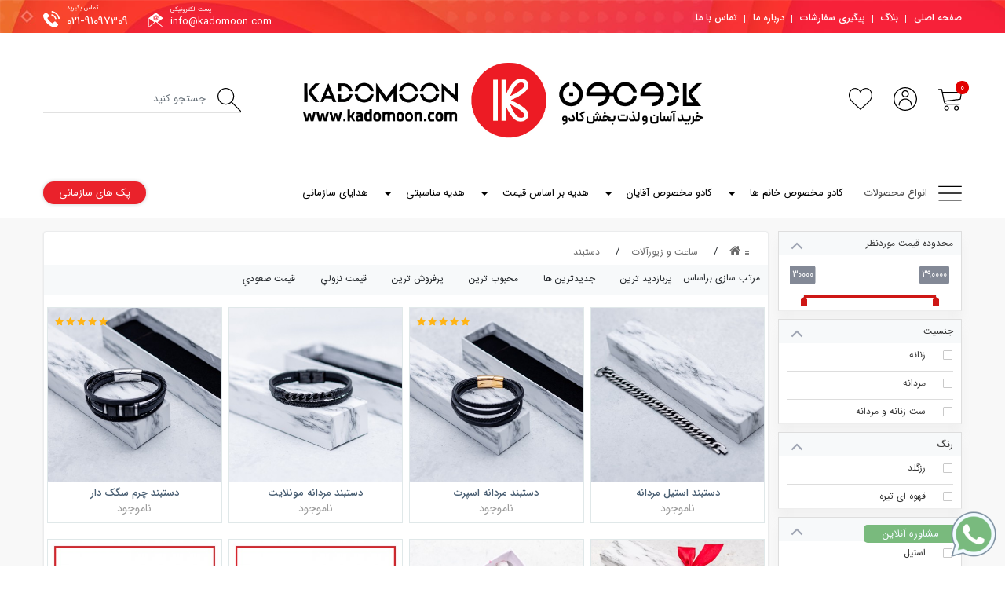

--- FILE ---
content_type: text/html; charset=utf-8
request_url: https://kadomoon.com/%D8%B3%D8%A7%D8%B9%D8%AA-%D9%88-%D8%B2%DB%8C%D9%88%D8%B1%D8%A2%D9%84%D8%A7%D8%AA/%D8%AF%D8%B3%D8%AA%D8%A8%D9%86%D8%AF
body_size: 20633
content:
 <!DOCTYPE html>
<!--[if IE]><![endif]-->
<!--[if IE 8 ]><html dir="rtl" lang="fa" class="ie8"><![endif]-->
<!--[if IE 9 ]><html dir="rtl" lang="fa" class="ie9"><![endif]-->
<!--[if (gt IE 9)|!(IE)]><!-->
<html dir="rtl" lang="fa">
<!--<![endif]-->
<head><meta http-equiv="Content-Type" content="text/html; charset=utf-8">

<meta name="viewport" content="width=device-width, initial-scale=1">
<title>خرید هدیه دستبند چرمی | کادو مون</title>
<base href="https://kadomoon.com/" />
  <meta property="og:locale" content="fa_IR" />
  <meta property="og:type" content="article" />
  <meta property="og:title" content="خرید هدیه دستبند چرمی | کادو مون" />
<meta name="description" content="خرید دستبند برای پسر و دختر. خرید دستبند ست زنانه و مردانه برای کادو و هدیه. دستبندهای چرمی همراه با پلاک خاص و کادوپیچی ویژه کادومون" />
<meta property="og:description" content="خرید دستبند برای پسر و دختر. خرید دستبند ست زنانه و مردانه برای کادو و هدیه. دستبندهای چرمی همراه با پلاک خاص و کادوپیچی ویژه کادومون" />
  <meta property="og:site_name" content="کادومون" />
<meta name="keywords" content= "دستبند,خرید دستبند,خرید دستبند چرمی,خرید ست دستبند,دستبند چرمی ست,خرید دستبند برای پسر,خرید دستبند دخترانه" />
<meta http-equiv="X-UA-Compatible" content="IE=edge">
<link href="https://kadomoon.com/image/catalog/logo/kadomoon.png" rel="icon" />
  <meta property="og:url" content="https://kadomoon.com/ساعت-و-زیورآلات/دستبند" />

<link href="https://kadomoon.com/ساعت-و-زیورآلات/دستبند" rel="canonical" />
<script src="catalog/view/javascript/jquery-3.2.1.min.js" type="text/javascript"></script>

 <link href="catalog/view/theme/default/stylesheet/bootstrap.min.css" rel="stylesheet" media="screen" />
   <script src="catalog/view/javascript/popper.min.js" ></script>
  <script src="catalog/view/javascript/bootstrap.bundle.min.js" ></script>
    <link rel="stylesheet" type="text/css" href="catalog/view/theme/default/stylesheet/font-awesome.min.css"/>
   <link href="catalog/view/javascript/font-awesome/css/font-awesome.min-rtl.css" rel="stylesheet" type="text/css" />
   <link rel="stylesheet" type="text/css" href="catalog/view/theme/default/stylesheet/fontawesome-all.min.css"/>

<link href="catalog/view/theme/default/stylesheet/stylesheet-rtl.css" rel="stylesheet">
<script src="catalog/view/javascript/common-rtl.js" type="text/javascript"></script>
<!-- Global site tag (gtag.js) - Google Analytics -->
<script async src="https://www.googletagmanager.com/gtag/js?id=UA-174163553-1"></script>
<script>
  window.dataLayer = window.dataLayer || [];
  function gtag(){dataLayer.push(arguments);}
  gtag('js', new Date());

  gtag('config', 'UA-174163553-1');
</script>

<!-- Google Tag Manager -->
<script>(function(w,d,s,l,i){w[l]=w[l]||[];w[l].push({'gtm.start':
new Date().getTime(),event:'gtm.js'});var f=d.getElementsByTagName(s)[0],
j=d.createElement(s),dl=l!='dataLayer'?'&l='+l:'';j.async=true;j.src=
'https://www.googletagmanager.com/gtm.js?id='+i+dl;f.parentNode.insertBefore(j,f);
})(window,document,'script','dataLayer','GTM-N7MJ7GP');</script>
<!-- End Google Tag Manager -->

<script> !function (t, e, n) { t.yektanetAnalyticsObject = n, t[n] = t[n] || function () { t[n].q.push(arguments) }, t[n].q = t[n].q || []; var a = new Date, r = a.getFullYear().toString() + "0" + a.getMonth() + "0" + a.getDate() + "0" + a.getHours(), c = e.getElementsByTagName("script")[0], s = e.createElement("script"); s.id = "ua-script-7NvLjGAS"; s.dataset.analyticsobject = n; s.async = 1; s.type = "text/javascript"; s.src = "https://cdn.yektanet.com/rg_woebegone/scripts_v3/7NvLjGAS/rg.complete.js?v=" + r, c.parentNode.insertBefore(s, c) }(window, document, "yektanet"); </script>


<meta name="google-site-verification" content="9QWqFxhxNio9EIPvref3WbkrW42N2Dne1LriiXJEAgw" />

 
<script src="catalog/view/javascript/common-rtl.js" type="text/javascript"></script>


    <link rel="stylesheet" type="text/css" href="catalog/view/theme/default/stylesheet/owl.carousel.min.css"/>
    <link rel="stylesheet" type="text/css" href="catalog/view/theme/default/stylesheet/owl.theme.default.min.css"/>
      <link rel="stylesheet" type="text/css" href="catalog/view/theme/default/stylesheet/slick.css"/>
    <link rel="stylesheet" type="text/css" href="catalog/view/theme/default/stylesheet/slick-theme.css"/>
    <link rel="stylesheet" type="text/css" href="catalog/view/theme/default/stylesheet/select2.min.css"/>
   <link rel="stylesheet" type="text/css" href="catalog/view/theme/default/stylesheet/select2-boot4.min.css"/>
	 <link rel="stylesheet" type="text/css" href="catalog/view/theme/default/stylesheet/template.css"/>
	 	 <link rel="stylesheet" type="text/css" href="catalog/view/theme/default/stylesheet/whats.css"/>

    <script src="catalog/view/javascript/owl.carousel.js"></script>
 <script src="catalog/view/javascript/soon.js"></script>
 <script src="catalog/view/javascript/slick.min.js"></script>
  <script src="catalog/view/javascript/select2.min.js"></script>
  
  <!--Start hantana.org Widget--><script type="text/javascript" defer>!(function (d, w, u, t, s, i) { w.addEventListener('readystatechange', function () { if (w.readyState === "interactive") i = document.documentElement.scrollTop }); function ha() { s = w.createElement("script"); d._hantanaSettings = { tId: t, i: i }; s.type = "text/javascript", s.async = !0, s.src = u + t; h = w.getElementsByTagName('head')[0]; h.appendChild(s); } "complete" === w.readyState ? ha() : d.attachEvent ? d.attachEvent("onload", ha) : d.addEventListener("load", ha, !1); })(window, document, 'https://hantana.org/widget/', '628f6-a3a53-fd52c-1a710', 0);</script><!--End hantana.org Widget-->
  
    <!--<script type="text/javascript">
      window.RAYCHAT_TOKEN = "e81e2a3a-368f-48dc-9455-95454efc9c22";
        (function () {
          d = document;
          s = d.createElement("script");
          s.src = "https://widget-react.raychat.io/install/widget.js";
          s.async = 1;
          d.getElementsByTagName("head")[0].appendChild(s);
        })();
    </script>
    -->
    <!---start GOFTINO code--->
<script type="text/javascript">
  !function(){var i="T8rhCU",a=window,d=document;function g(){var g=d.createElement("script"),s="https://www.goftino.com/widget/"+i,l=localStorage.getItem("goftino_"+i);g.async=!0,g.src=l?s+"?o="+l:s;d.getElementsByTagName("head")[0].appendChild(g);}"complete"===d.readyState?g():a.attachEvent?a.attachEvent("onload",g):a.addEventListener("load",g,!1);}();
</script>
<!---end GOFTINO code--->
    
</head>
<body class="product-category-348_350">
    
    <!-- Google Tag Manager (noscript) -->
<noscript><iframe src="https://www.googletagmanager.com/ns.html?id=GTM-N7MJ7GP"
height="0" width="0" style="display:none;visibility:hidden"></iframe></noscript>
<!-- End Google Tag Manager (noscript) -->

<div class="page">
<div class="container-fluid top-header " >
	<div class="container wrapper gap-col gap-col-mob">
		<div class="row row-header-top">
			<div class="col-lg-8 col-md-7 gap-col link-top">
				<button type="button" class="btn btn-default dropdown-toggle d-none m-md-block" data-toggle="dropdown" aria-expanded="false">
				   دسترسی سریع <span class="caret"></span>
					 </button>
				<ul class="dropdown-menu">
						<li><a href="#"><i class="home"></i> صفحه اصلی</a></li>
						<li><a href="blog"><i class="list-alt"></i>بلاگ</a></li>
						<li><a href="پیگیری"><i class="rss"></i> پیگیری سفارشات</a></li>
						<li><a href="about"><i class="question-circle"></i>درباره ما</a></li>
						<li><a href="contact"><i class="contact-us"></i>تماس با ما</a></li>
					</ul>
			</div>
			<div class="col-lg-4 col-md-5 col-12 gap-col gap-col-mob link-left-top">
				<ul class="l-top-lnk">
					<li class="mail-top">
						<i></i>
						<span class="lbl">پست الکترونیکی</span>
						<span>info@kadomoon.com</span>
					</li>
					<li class="cal">
						<i></i>
						<span class="lbl">تماس بگیرید</span>
						<span> 021-91097309</span>
					</li>
				</ul>
			</div>
		</div>
	</div>
</div>	
  <nav class="panel-menu" id="panel-mene">
          <span class="closePanel close-menu"><i class="fas fa-times"></i></span>
   <ul>
	<li class="btn-menu">
	    <span class="logo-mob"><a href="#"><img alt="logo"  src="https://kadomoon.com/image/catalog/logo/logo-site.png" class="img-fluid"></a></span>
	
	</li>

     


	<li>
		<span class="openSubPanel-li">
		  <a href="">محصولات </a>
		</span>
		<span class="openSubPanel"><i class="fas fa-plus"></i></span>
		<ul class="subPanel">
		  <li class="btn-menu">
			  <span class="closeSubPanel"><i class="fas fa-angle-double-right"></i></span>
		  </li>
	    
 	<li>
		<span class="openSubPanel-li">
		  <a href="https://kadomoon.com/دکوراتیو"> دکوراتیو</a>
		</span>
		<span class="openSubPanel"><i class="fas fa-plus"></i></span>
		<ul class="subPanel">
		  <li class="btn-menu">
			  <span class="closeSubPanel"><i class="fas fa-angle-double-right"></i></span>
		  </li>
		  			<li> <a href="https://kadomoon.com/دکوراتیو/دیوارکوب-سفالی"> دیوارکوب سفالی </a></li>
						<li> <a href="https://kadomoon.com/دکوراتیو/ریسه-نوری"> ریسه نوری </a></li>
						<li> <a href="https://kadomoon.com/دکوراتیو/شمع"> شمع </a></li>
						<li> <a href="https://kadomoon.com/دکوراتیو/عود-و-جاعودی"> عود و جاعودی </a></li>
						<li> <a href="https://kadomoon.com/دکوراتیو/ماگ"> ماگ </a></li>
				
		

		</ul>
	</li>
	
	<li>
		<span class="openSubPanel-li">
		  <a href="https://kadomoon.com/صنایع-دستی"> صنایع دستی</a>
		</span>
		<span class="openSubPanel"><i class="fas fa-plus"></i></span>
		<ul class="subPanel">
		  <li class="btn-menu">
			  <span class="closeSubPanel"><i class="fas fa-angle-double-right"></i></span>
		  </li>
		  			<li> <a href="https://kadomoon.com/صنایع-دستی/ظروف-خاتم"> خاتم کاری </a></li>
						<li> <a href="https://kadomoon.com/صنایع-دستی/ظروف-فیروزه"> فیروزه کوب </a></li>
						<li> <a href="https://kadomoon.com/صنایع-دستی/مس-پرداز"> مس و پرداز </a></li>
						<li> <a href="https://kadomoon.com/صنایع-دستی/ظروف-میناکاری"> میناکاری </a></li>
				
		

		</ul>
	</li>
	
	<li>
		<span class="openSubPanel-li">
		  <a href="https://kadomoon.com/عطر-و-ادکلن"> عطر و ادکلن</a>
		</span>
		<span class="openSubPanel"><i class="fas fa-plus"></i></span>
		<ul class="subPanel">
		  <li class="btn-menu">
			  <span class="closeSubPanel"><i class="fas fa-angle-double-right"></i></span>
		  </li>
		  			<li> <a href="https://kadomoon.com/عطر-و-ادکلن/اسپری"> اسپری </a></li>
						<li> <a href="https://kadomoon.com/عطر-و-ادکلن/عطر"> عطر </a></li>
				
		

		</ul>
	</li>
	
	<li>
		<span class="openSubPanel-li">
		  <a href="https://kadomoon.com/لوازم-تحریر-و-کتاب"> لوازم تحریر و کتاب</a>
		</span>
		<span class="openSubPanel"><i class="fas fa-plus"></i></span>
		<ul class="subPanel">
		  <li class="btn-menu">
			  <span class="closeSubPanel"><i class="fas fa-angle-double-right"></i></span>
		  </li>
		  			<li> <a href="https://kadomoon.com/لوازم-تحریر-و-کتاب/خودکار"> خودکار و روان نویس  </a></li>
						<li> <a href="https://kadomoon.com/لوازم-تحریر-و-کتاب/ست-دفتر-یادداشت-پلنر"> ست دفتر و یادداشت، پلنر </a></li>
				
		

		</ul>
	</li>
	
	<li>
		<span class="openSubPanel-li">
		  <a href="https://kadomoon.com/مد-و-پوشاک"> مد و پوشاک</a>
		</span>
		<span class="openSubPanel"><i class="fas fa-plus"></i></span>
		<ul class="subPanel">
		  <li class="btn-menu">
			  <span class="closeSubPanel"><i class="fas fa-angle-double-right"></i></span>
		  </li>
		  			<li> <a href="https://kadomoon.com/مد-و-پوشاک/بدلیجات-و-اکسسوری"> بدلیجات و اکسسوری </a></li>
						<li> <a href="https://kadomoon.com/مد-و-پوشاک/شال-و-روسری"> شال و روسری </a></li>
						<li> <a href="https://kadomoon.com/مد-و-پوشاک/فندک"> فندک </a></li>
				
		

		</ul>
	</li>
	
	    	<li>
		<span class="openSubPanel-li">
		  <a href="https://kadomoon.com/هدایای-تبلیغاتی">هدایای تبلیغاتی  </a>
		</span>
	

	</li>
	    	    	<li>
		<span class="openSubPanel-li">
		  <a href="https://kadomoon.com/هدیه-دیجیتال">هدایای دیجیتال  </a>
		</span>
	

	</li>
	    	    	<li>
		<span class="openSubPanel-li">
		  <a href="https://kadomoon.com/هدیه-نمایشگاهی">هدیه نمایشگاهی  </a>
		</span>
	

	</li>
	    	<li>
		<span class="openSubPanel-li">
		  <a href="https://kadomoon.com/پک-هدیه"> پک هدیه</a>
		</span>
		<span class="openSubPanel"><i class="fas fa-plus"></i></span>
		<ul class="subPanel">
		  <li class="btn-menu">
			  <span class="closeSubPanel"><i class="fas fa-angle-double-right"></i></span>
		  </li>
		  			<li> <a href="https://kadomoon.com/پک-هدیه/پک-هدیه-آقایان"> هدیه برای آقایان </a></li>
						<li> <a href="https://kadomoon.com/پک-هدیه/پک-هدیه-خانمها"> هدیه برای خانم ها </a></li>
				
		

		</ul>
	</li>
	
	<li>
		<span class="openSubPanel-li">
		  <a href="https://kadomoon.com/گروه-چرم"> گروه چرم</a>
		</span>
		<span class="openSubPanel"><i class="fas fa-plus"></i></span>
		<ul class="subPanel">
		  <li class="btn-menu">
			  <span class="closeSubPanel"><i class="fas fa-angle-double-right"></i></span>
		  </li>
		  			<li> <a href="https://kadomoon.com/گروه-چرم/ست-چرم"> ست چرم </a></li>
						<li> <a href="https://kadomoon.com/گروه-چرم/کمربند"> کمربند </a></li>
						<li> <a href="https://kadomoon.com/گروه-چرم/کیف-پول"> کیف پول </a></li>
				
		

		</ul>
	</li>
	
	<li>
		<span class="openSubPanel-li">
		  <a href="https://kadomoon.com/گل-و-گیاه"> گل و گیاه</a>
		</span>
		<span class="openSubPanel"><i class="fas fa-plus"></i></span>
		<ul class="subPanel">
		  <li class="btn-menu">
			  <span class="closeSubPanel"><i class="fas fa-angle-double-right"></i></span>
		  </li>
		  			<li> <a href="https://kadomoon.com/گل-و-گیاه/باکس-گل"> باکس گل </a></li>
						<li> <a href="https://kadomoon.com/گل-و-گیاه/دسته-گل"> دسته گل </a></li>
						<li> <a href="https://kadomoon.com/گل-و-گیاه/رز-جاودان"> رز جاودان </a></li>
						<li> <a href="https://kadomoon.com/گل-و-گیاه/سبد-گل"> سبد گل </a></li>
						<li> <a href="https://kadomoon.com/گل-و-گیاه/گیاه-آپارتمانی"> گیاه </a></li>
				
		

		</ul>
	</li>
	
	<li>
		<span class="openSubPanel-li">
		  <a href="https://kadomoon.com/هدایای-خاص"> هدایای خاص</a>
		</span>
		<span class="openSubPanel"><i class="fas fa-plus"></i></span>
		<ul class="subPanel">
		  <li class="btn-menu">
			  <span class="closeSubPanel"><i class="fas fa-angle-double-right"></i></span>
		  </li>
		      		<li>
        		<span class="openSubPanel-li">
        		  <a href="https://kadomoon.com/هدایای-خاص/قاب-عکس"> قاب عکس  </a>
        		</span>
        		<span class="openSubPanel"><i class="fas fa-plus"></i></span>
        		<ul class="subPanel">
        		  <li class="btn-menu">
        			
        			  <span class="closeSubPanel"><i class="fas fa-angle-double-right"></i></span>
        		  </li>
        		          			<li>
        		<span class="openSubPanel-li">
        		  <a href="https://kadomoon.com/هدایای-خاص/آسمان-شب"> آسمان شب </a>
        		</span>
        	
        	
          	</li>
        		            
        		</ul>
          	</li>
					<li> <a href="https://kadomoon.com/هدایای-خاص/قمقمه-جیبی"> قمقمه جیبی </a></li>
						<li> <a href="https://kadomoon.com/هدایای-خاص/موزیک-باکس"> موزیک باکس </a></li>
						<li> <a href="https://kadomoon.com/هدایای-خاص/وسایل-با-طراحی-دلخواه"> وسایل با طراحی دلخواه </a></li>
				
		

		</ul>
	</li>
	
	<li>
		<span class="openSubPanel-li">
		  <a href="https://kadomoon.com/tea-coffee"> وسایل چای و قهوه</a>
		</span>
		<span class="openSubPanel"><i class="fas fa-plus"></i></span>
		<ul class="subPanel">
		  <li class="btn-menu">
			  <span class="closeSubPanel"><i class="fas fa-angle-double-right"></i></span>
		  </li>
		  			<li> <a href="https://kadomoon.com/tea-coffee/شکلات"> شکلات و پاستیل </a></li>
						<li> <a href="https://kadomoon.com/tea-coffee/فرنچ-پرس"> فرنچ پرس </a></li>
						<li> <a href="https://kadomoon.com/tea-coffee/coffee"> قهوه </a></li>
						<li> <a href="https://kadomoon.com/tea-coffee/موکاپات"> موکاپات </a></li>
						<li> <a href="https://kadomoon.com/tea-coffee/پک-دمنوش"> پک دمنوش </a></li>
				
		

		</ul>
	</li>
	
	<li>
		<span class="openSubPanel-li">
		  <a href="https://kadomoon.com/ساعت-و-زیورآلات"> ساعت و زیورآلات</a>
		</span>
		<span class="openSubPanel"><i class="fas fa-plus"></i></span>
		<ul class="subPanel">
		  <li class="btn-menu">
			  <span class="closeSubPanel"><i class="fas fa-angle-double-right"></i></span>
		  </li>
		  			<li> <a href="https://kadomoon.com/ساعت-و-زیورآلات/دستبند"> دستبند </a></li>
						<li> <a href="https://kadomoon.com/ساعت-و-زیورآلات/ساعت-مچی"> ساعت مچی </a></li>
				
		

		</ul>
	</li>
	
	<li>
		<span class="openSubPanel-li">
		  <a href="https://kadomoon.com/بازی-و-سرگرمی"> بازی و سرگرمی</a>
		</span>
		<span class="openSubPanel"><i class="fas fa-plus"></i></span>
		<ul class="subPanel">
		  <li class="btn-menu">
			  <span class="closeSubPanel"><i class="fas fa-angle-double-right"></i></span>
		  </li>
		  			<li> <a href="https://kadomoon.com/بازی-و-سرگرمی/انواع-عروسک"> انواع عروسک </a></li>
						<li> <a href="https://kadomoon.com/بازی-و-سرگرمی/بردگیم-و-بازی-فکری"> بردگیم و بازی فکری </a></li>
				
		

		</ul>
	</li>
	
	  </ul>
	</li>  
		<li>
		<span class="openSubPanel-li">
		  <a href="https://kadomoon.com/کادو-مخصوص-خانم-ها"> کادو مخصوص خانم ها</a>
		</span>
		<span class="openSubPanel"><i class="fas fa-plus"></i></span>
		<ul class="subPanel">
		  <li class="btn-menu">
			  <span class="closeSubPanel"><i class="fas fa-angle-double-right"></i></span>
		  </li>
		  			<li> <a href="https://kadomoon.com/کادو-مخصوص-خانم-ها/کادو-روز-زن"> کادو روز زن </a></li>
						<li> <a href="https://kadomoon.com/کادو-مخصوص-خانم-ها/کادو-روز-دختر"> کادو روز دختر </a></li>
						<li> <a href="https://kadomoon.com/کادو-مخصوص-خانم-ها/ولنتاین-برای-زن"> کادو ولنتاین برای دختر </a></li>
						<li> <a href="https://kadomoon.com/کادو-مخصوص-خانم-ها/هدیه-روز-مادر"> هدیه روز مادر </a></li>
						<li> <a href="https://kadomoon.com/کادو-مخصوص-خانم-ها/کادو-تولد-خانمها"> کادو تولد برای دختر </a></li>
						<li> <a href="https://kadomoon.com/کادو-مخصوص-خانم-ها/کادو-سالگرد-ازدواج-خانمها"> کادو سالگرد ازدواج برای خانم ها </a></li>
						<li> <a href="https://kadomoon.com/کادو-مخصوص-خانم-ها/کادو-برای-خواهر"> هدیه برای خواهر </a></li>
				
		

		</ul>
	</li>
	
	<li>
		<span class="openSubPanel-li">
		  <a href="https://kadomoon.com/کادو-مخصوص-آقایان"> کادو مخصوص آقایان</a>
		</span>
		<span class="openSubPanel"><i class="fas fa-plus"></i></span>
		<ul class="subPanel">
		  <li class="btn-menu">
			  <span class="closeSubPanel"><i class="fas fa-angle-double-right"></i></span>
		  </li>
		  			<li> <a href="https://kadomoon.com/کادو-مخصوص-آقایان/ولنتاین-مردانه"> کادو ولنتاین برای پسر </a></li>
						<li> <a href="https://kadomoon.com/کادو-مخصوص-آقایان/کادو-روز-مرد"> کادو روز مرد </a></li>
						<li> <a href="https://kadomoon.com/کادو-مخصوص-آقایان/هدیه-روز-پدر"> هدیه روز پدر </a></li>
						<li> <a href="https://kadomoon.com/کادو-مخصوص-آقایان/کادو-تولد-آقایان"> کادو تولد برای پسر </a></li>
						<li> <a href="https://kadomoon.com/کادو-مخصوص-آقایان/کادو-سالگرد-ازدواج-آقایان"> کادو سالگرد ازدواج برای آقایان </a></li>
				
		

		</ul>
	</li>
	
	<li>
		<span class="openSubPanel-li">
		  <a href="https://kadomoon.com/هدیه-بر-اساس-قیمت"> هدیه بر اساس قیمت</a>
		</span>
		<span class="openSubPanel"><i class="fas fa-plus"></i></span>
		<ul class="subPanel">
		  <li class="btn-menu">
			  <span class="closeSubPanel"><i class="fas fa-angle-double-right"></i></span>
		  </li>
		  			<li> <a href="https://kadomoon.com/هدیه-بر-اساس-قیمت/هدیه-تا-50-هزار-تومان"> هدیه تا 50 هزار تومان </a></li>
						<li> <a href="https://kadomoon.com/هدیه-بر-اساس-قیمت/هدیه-بین-50-تا-100-هزارتومان"> هدیه بین 50 تا 100 هزار تومان </a></li>
						<li> <a href="https://kadomoon.com/هدیه-بر-اساس-قیمت/هدیه-بین-100-تا-200-هزارتومان"> 100 تا 200 هزار تومان </a></li>
						<li> <a href="https://kadomoon.com/هدیه-بر-اساس-قیمت/هدیه-بین-200-تا-500-هزارتومان"> 200 تا 500 هزار تومان </a></li>
						<li> <a href="https://kadomoon.com/هدیه-بر-اساس-قیمت/هدیه-بالای-500-هزارتومان"> 500 هزار  تا یک میلیون تومان </a></li>
						<li> <a href="https://kadomoon.com/هدیه-بر-اساس-قیمت/هدیه-یک-میلیون"> بالای یک میلیون تومان </a></li>
				
		

		</ul>
	</li>
	
	<li>
		<span class="openSubPanel-li">
		  <a href="https://kadomoon.com/هدیه-بر-اساس-مناسبت"> هدیه مناسبتی</a>
		</span>
		<span class="openSubPanel"><i class="fas fa-plus"></i></span>
		<ul class="subPanel">
		  <li class="btn-menu">
			  <span class="closeSubPanel"><i class="fas fa-angle-double-right"></i></span>
		  </li>
		  			<li> <a href="https://kadomoon.com/هدیه-بر-اساس-مناسبت/هدیه-شب-یلدا"> هدیه شب یلدا </a></li>
						<li> <a href="https://kadomoon.com/هدیه-بر-اساس-مناسبت/کادو-روز-ولنتاین"> کادو ولنتاین </a></li>
						<li> <a href="https://kadomoon.com/هدیه-بر-اساس-مناسبت/هدیه-عید-نوروز"> هدیه عید نوروز </a></li>
						<li> <a href="https://kadomoon.com/هدیه-بر-اساس-مناسبت/هدیه-روز-برنامه-نویس"> روز برنامه نویس </a></li>
						<li> <a href="https://kadomoon.com/هدیه-بر-اساس-مناسبت/روز-حسابدار"> روز حسابدار </a></li>
						<li> <a href="https://kadomoon.com/هدیه-بر-اساس-مناسبت/روز-خبرنگار"> روز خبرنگار </a></li>
						<li> <a href="https://kadomoon.com/هدیه-بر-اساس-مناسبت/روز-دانش-اموز"> روز دانش آموز </a></li>
						<li> <a href="https://kadomoon.com/هدیه-بر-اساس-مناسبت/کادو-روز-پزشک"> روز پزشک </a></li>
						<li> <a href="https://kadomoon.com/هدیه-بر-اساس-مناسبت/کادو-روز-کارمند"> روز کارمند </a></li>
						<li> <a href="https://kadomoon.com/هدیه-بر-اساس-مناسبت/رمضان"> ماه رمضان </a></li>
						<li> <a href="https://kadomoon.com/هدیه-بر-اساس-مناسبت/هدیه-روز-معلم"> هدیه روز معلم </a></li>
						<li> <a href="https://kadomoon.com/هدیه-بر-اساس-مناسبت/هدیه-روز-پرستار"> روز پرستار </a></li>
						<li> <a href="https://kadomoon.com/هدیه-بر-اساس-مناسبت/عید-قربان"> عید قربان </a></li>
						<li> <a href="https://kadomoon.com/هدیه-بر-اساس-مناسبت/هدیه-روز-مهندس"> هدیه روز مهندس </a></li>
						<li> <a href="https://kadomoon.com/هدیه-بر-اساس-مناسبت/هدیه-کریسمس"> کریسمس </a></li>
						<li> <a href="https://kadomoon.com/هدیه-بر-اساس-مناسبت/کادو-روز-دانشجو"> هدیه روز دانشجو </a></li>
				
		

		</ul>
	</li>
	
	    	<li>
		<span class="openSubPanel-li">
		  <a href="https://kadomoon.com/هدایای-سازمانی">هدایای سازمانی  </a>
		</span>
	

	</li>
	       <li class="b-gift" >
                         <a href="https://kadomoon.com/%D9%87%D8%AF%D8%A7%DB%8C%D8%A7%DB%8C-%D8%B3%D8%A7%D8%B2%D9%85%D8%A7%D9%86%DB%8C">پک های سازمانی</a>
                     </li> 
	</ul>  
</nav>
  	
  <div class="container-fluid d-lg-none d-xl-none gap-col  gap-col-mob menu-mob">
    <div class="container">
	<div class="row row-header-mob">
	       <div class="col text-left gap-col-mob">
	        <ul class="mob-list mob-list2">
	            <li class="menuTrigger-icon">
			<div class="menuTrigger">
			<svg version="1.1" id="Capa_1" xmlns="http://www.w3.org/2000/svg" xmlns:xlink="http://www.w3.org/1999/xlink" x="0px" y="0px" viewBox="0 0 512 512" style="enable-background:new 0 0 512 512;" xml:space="preserve">
<g>
	<g>
		<path d="M501.333,96H10.667C4.779,96,0,100.779,0,106.667s4.779,10.667,10.667,10.667h490.667c5.888,0,10.667-4.779,10.667-10.667    S507.221,96,501.333,96z"/>
	</g>
</g>
<g>
	<g>
		<path d="M501.333,245.333H10.667C4.779,245.333,0,250.112,0,256s4.779,10.667,10.667,10.667h490.667    c5.888,0,10.667-4.779,10.667-10.667S507.221,245.333,501.333,245.333z"/>
	</g>
</g>
<g>
	<g>
		<path d="M501.333,394.667H10.667C4.779,394.667,0,399.445,0,405.333C0,411.221,4.779,416,10.667,416h490.667    c5.888,0,10.667-4.779,10.667-10.667C512,399.445,507.221,394.667,501.333,394.667z"/>
	</g>
</g>
<g>
</g>
<g>
</g>
<g>
</g>
<g>
</g>
<g>
</g>
<g>
</g>
<g>
</g>
<g>
</g>
<g>
</g>
<g>
</g>
<g>
</g>
<g>
</g>
<g>
</g>
<g>
</g>
<g>
</g>
</svg>
			    </div>
		  </li>
		  
		   
	         <li class="shop">
				 <button type="button" class="btn btn-default  form-control"  onclick="location.href='cart'">
					 <span class="count-sale">0</span>
					<span class="shop-lnk-mob">
						<svg version="1.1" id="Capa_1" xmlns="http://www.w3.org/2000/svg" xmlns:xlink="http://www.w3.org/1999/xlink" x="0px" y="0px" viewBox="0 0 512.005 512.005" style="enable-background:new 0 0 512.005 512.005;" xml:space="preserve">
<g>
	<g>
		<path d="M394.667,384.002c-29.397,0-53.333,23.936-53.333,53.333s23.936,53.333,53.333,53.333S448,466.733,448,437.336    S424.064,384.002,394.667,384.002z M394.667,469.336c-17.643,0-32-14.357-32-32c0-17.643,14.357-32,32-32s32,14.357,32,32    C426.667,454.978,412.309,469.336,394.667,469.336z"/>
	</g>
</g>
<g>
	<g>
		<path d="M181.333,384.002c-29.397,0-53.333,23.936-53.333,53.333s23.936,53.333,53.333,53.333    c29.397,0,53.333-23.936,53.333-53.333S210.731,384.002,181.333,384.002z M181.333,469.336c-17.643,0-32-14.357-32-32    c0-17.643,14.357-32,32-32c17.643,0,32,14.357,32,32C213.333,454.978,198.976,469.336,181.333,469.336z"/>
	</g>
</g>
<g>
	<g>
		<path d="M458.667,341.336H191.125c-25.323,0-47.317-18.027-52.288-42.88L85.12,29.912c-1.003-4.992-5.376-8.576-10.453-8.576h-64    C4.779,21.336,0,26.114,0,32.002s4.779,10.667,10.667,10.667H65.92l51.989,259.989c6.955,34.773,37.76,60.011,73.216,60.011    h267.541c5.888,0,10.667-4.779,10.667-10.667C469.333,346.114,464.555,341.336,458.667,341.336z"/>
	</g>
</g>
<g>
	<g>
		<path d="M509.397,89.005c-2.027-2.325-4.971-3.669-8.064-3.669H96c-5.888,0-10.667,4.779-10.667,10.667S90.112,106.669,96,106.669    h393.024l-17.237,120.939c-0.683,4.779-4.501,8.512-9.28,9.088L126.741,277.4c-5.867,0.725-10.027,6.037-9.323,11.883    c0.661,5.419,5.248,9.387,10.581,9.387c0.427,0,0.853-0.021,1.28-0.064l335.765-40.725c14.336-1.749,25.771-12.949,27.819-27.243    l19.029-133.141C512.341,94.445,511.424,91.33,509.397,89.005z"/>
	</g>
</g>
<g>
</g>
<g>
</g>
<g>
</g>
<g>
</g>
<g>
</g>
<g>
</g>
<g>
</g>
<g>
</g>
<g>
</g>
<g>
</g>
<g>
</g>
<g>
</g>
<g>
</g>
<g>
</g>
<g>
</g>
</svg>
					</span>
				  </button>
				 
				</li> 
		
			 
			</ul>
	    </div>
	    <div class="col-5 text-center">
	         <a href="#">
				<img alt="logo"  src="https://kadomoon.com/image/catalog/logo/logo-site.png" class="img-fluid">
			</a>
	    </div>
	    <div class="col gap-col-mob text-right">
	        <ul class="mob-list mob-list1">
		   
			<li class="reg-mob reg">
			     

	                     <button type="button" class="btn btn-default dropdown-toggle form-control" data-toggle="dropdown">
						    <span class="reg-lnk-mob">
            					<svg version="1.1" id="Capa_1" xmlns="http://www.w3.org/2000/svg" xmlns:xlink="http://www.w3.org/1999/xlink" x="0px" y="0px" viewBox="0 0 490.667 490.667" style="enable-background:new 0 0 490.667 490.667;" xml:space="preserve">
<g>
	<g>
		<path d="M245.333,0C110.059,0,0,110.059,0,245.333s110.059,245.333,245.333,245.333s245.333-110.059,245.333-245.333    S380.608,0,245.333,0z M245.333,469.333c-123.52,0-224-100.48-224-224s100.48-224,224-224s224,100.48,224,224    S368.853,469.333,245.333,469.333z"/>
	</g>
</g>
<g>
	<g>
		<path d="M245.333,234.667c-76.459,0-138.667,62.208-138.667,138.667c0,5.888,4.779,10.667,10.667,10.667S128,379.221,128,373.333    C128,308.629,180.629,256,245.333,256s117.333,52.629,117.333,117.333c0,5.888,4.779,10.667,10.667,10.667    c5.888,0,10.667-4.779,10.667-10.667C384,296.875,321.792,234.667,245.333,234.667z"/>
	</g>
</g>
<g>
	<g>
		<path d="M245.333,64c-41.173,0-74.667,33.493-74.667,74.667s33.493,74.667,74.667,74.667S320,179.84,320,138.667    S286.507,64,245.333,64z M245.333,192C215.936,192,192,168.064,192,138.667s23.936-53.333,53.333-53.333    s53.333,23.936,53.333,53.333S274.731,192,245.333,192z"/>
	</g>
</g>
<g>
</g>
<g>
</g>
<g>
</g>
<g>
</g>
<g>
</g>
<g>
</g>
<g>
</g>
<g>
</g>
<g>
</g>
<g>
</g>
<g>
</g>
<g>
</g>
<g>
</g>
<g>
</g>
<g>
</g>
</svg>
            				</span>
            				<span class="text-accont">ورود / عضویت</span>
						  </button>
						  <ul class="dropdown-menu" role="menu">
							<li class="login"><a href="login" rel="nofollow">ورود به سایت</a></li>
							<li class="new-reg">
								<span>کاربر جدیدی هستم؟</span>
								<span class="register"><a href="register"  rel="nofollow" >ثبت نام</a></span>
							</li>
						
							
						  </ul>

                    
                     
                      	
			</li>
		
          	<li class="search-mob">
			    <i class="search-icon-mob">
					<svg version="1.1" id="Capa_1" xmlns="http://www.w3.org/2000/svg" xmlns:xlink="http://www.w3.org/1999/xlink" x="0px" y="0px" viewBox="0 0 512 512" style="enable-background:new 0 0 512 512;" xml:space="preserve">
<g>
	<g>
		<path d="M181.341,0C81.352,0,0.008,81.344,0.008,181.333s81.344,181.333,181.333,181.333s181.333-81.344,181.333-181.333    S281.331,0,181.341,0z M181.341,341.333c-88.235,0-160-71.765-160-160s71.765-160,160-160s160,71.765,160,160    S269.576,341.333,181.341,341.333z"/>
	</g>
</g>
<g>
	<g>
		<path d="M508.872,493.803L309.555,294.485c-4.16-4.16-10.923-4.16-15.083,0c-4.16,4.16-4.16,10.923,0,15.083l199.317,199.317    c2.091,2.069,4.821,3.115,7.552,3.115c2.731,0,5.461-1.045,7.531-3.115C513.032,504.725,513.032,497.963,508.872,493.803z"/>
	</g>
</g>
<g>
</g>
<g>
</g>
<g>
</g>
<g>
</g>
<g>
</g>
<g>
</g>
<g>
</g>
<g>
</g>
<g>
</g>
<g>
</g>
<g>
</g>
<g>
</g>
<g>
</g>
<g>
</g>
<g>
</g>
</svg>
				</i>
			</li>
			
        </ul>
	    </div>
	 
	    
   	
    </div>
	</div>	
  </div> 
  <div class="search-box-mob d-none">
      <div class="card border-0">
          <div class="close-box">
              <img src="images/close.png" alt="بستن" class="img-fluid">
          </div>
          <div class="card-body">
              <div class="form-wrap search-box">
               <form id="form_search" action="search" method="get">
                  <div class="input-group input-group-search">
                        <span class="input-group-btn">
                            <button class="btn btn-default search-btn" type="submit">
								<i class="fas fa-search"></i>
							</button>
                        </span>
                        <input id="txt-search" class="form-control input-box search-query" name="search" placeholder="جستجو کنید..." type="text" autocomplete="off">
                    <ul class="search_result" style="display: none;"></ul>
                        
                    </div>
                </form>
             </div>
          </div>
      </div>
  </div>
  <header class="container-fluid header d-none d-lg-block ">
   <div class="container">
	   <div class="row row-header">
		  <div class="col-md-3 gap-col">
			  <ul class="link-top-header">
				  <li class="shop">
	                      <div id="cart" class="btn-group btn-block">
  <button type="button" data-target="dropdown-menu" data-toggle="dropdown" data-loading-text="درحال بارگذاری..." class="btn btn-shop form-control dropdown-toggle">
 <span class="shop-lnk">
     <svg version="1.1" id="Capa_1" xmlns="http://www.w3.org/2000/svg" xmlns:xlink="http://www.w3.org/1999/xlink" x="0px" y="0px" viewBox="0 0 512.005 512.005" style="enable-background:new 0 0 512.005 512.005;" xml:space="preserve">
<g>
	<g>
		<path d="M394.667,384.002c-29.397,0-53.333,23.936-53.333,53.333s23.936,53.333,53.333,53.333S448,466.733,448,437.336    S424.064,384.002,394.667,384.002z M394.667,469.336c-17.643,0-32-14.357-32-32c0-17.643,14.357-32,32-32s32,14.357,32,32    C426.667,454.978,412.309,469.336,394.667,469.336z"/>
	</g>
</g>
<g>
	<g>
		<path d="M181.333,384.002c-29.397,0-53.333,23.936-53.333,53.333s23.936,53.333,53.333,53.333    c29.397,0,53.333-23.936,53.333-53.333S210.731,384.002,181.333,384.002z M181.333,469.336c-17.643,0-32-14.357-32-32    c0-17.643,14.357-32,32-32c17.643,0,32,14.357,32,32C213.333,454.978,198.976,469.336,181.333,469.336z"/>
	</g>
</g>
<g>
	<g>
		<path d="M458.667,341.336H191.125c-25.323,0-47.317-18.027-52.288-42.88L85.12,29.912c-1.003-4.992-5.376-8.576-10.453-8.576h-64    C4.779,21.336,0,26.114,0,32.002s4.779,10.667,10.667,10.667H65.92l51.989,259.989c6.955,34.773,37.76,60.011,73.216,60.011    h267.541c5.888,0,10.667-4.779,10.667-10.667C469.333,346.114,464.555,341.336,458.667,341.336z"/>
	</g>
</g>
<g>
	<g>
		<path d="M509.397,89.005c-2.027-2.325-4.971-3.669-8.064-3.669H96c-5.888,0-10.667,4.779-10.667,10.667S90.112,106.669,96,106.669    h393.024l-17.237,120.939c-0.683,4.779-4.501,8.512-9.28,9.088L126.741,277.4c-5.867,0.725-10.027,6.037-9.323,11.883    c0.661,5.419,5.248,9.387,10.581,9.387c0.427,0,0.853-0.021,1.28-0.064l335.765-40.725c14.336-1.749,25.771-12.949,27.819-27.243    l19.029-133.141C512.341,94.445,511.424,91.33,509.397,89.005z"/>
	</g>
</g>
<g>
</g>
<g>
</g>
<g>
</g>
<g>
</g>
<g>
</g>
<g>
</g>
<g>
</g>
<g>
</g>
<g>
</g>
<g>
</g>
<g>
</g>
<g>
</g>
<g>
</g>
<g>
</g>
<g>
</g>
</svg>
 </span>
  <span id="cart-total" class="count-sale">0 </span>
  </button>
  <ul class="dropdown-menu">
        <div class="row">
        <div class="col-12 text-center">
            
            سبد خرید شما خالی است!        </div>
    </div>
     
 
      </ul>
</div>
						</li>
						
						  <li class="reg">
                      
                        

	                     <button type="button" class="btn btn-default dropdown-toggle form-control" data-toggle="dropdown">
								<span class="reg-lnk">
								    <svg version="1.1" id="Capa_1" xmlns="http://www.w3.org/2000/svg" xmlns:xlink="http://www.w3.org/1999/xlink" x="0px" y="0px" viewBox="0 0 490.667 490.667" style="enable-background:new 0 0 490.667 490.667;" xml:space="preserve">
<g>
	<g>
		<path d="M245.333,0C110.059,0,0,110.059,0,245.333s110.059,245.333,245.333,245.333s245.333-110.059,245.333-245.333    S380.608,0,245.333,0z M245.333,469.333c-123.52,0-224-100.48-224-224s100.48-224,224-224s224,100.48,224,224    S368.853,469.333,245.333,469.333z"/>
	</g>
</g>
<g>
	<g>
		<path d="M245.333,234.667c-76.459,0-138.667,62.208-138.667,138.667c0,5.888,4.779,10.667,10.667,10.667S128,379.221,128,373.333    C128,308.629,180.629,256,245.333,256s117.333,52.629,117.333,117.333c0,5.888,4.779,10.667,10.667,10.667    c5.888,0,10.667-4.779,10.667-10.667C384,296.875,321.792,234.667,245.333,234.667z"/>
	</g>
</g>
<g>
	<g>
		<path d="M245.333,64c-41.173,0-74.667,33.493-74.667,74.667s33.493,74.667,74.667,74.667S320,179.84,320,138.667    S286.507,64,245.333,64z M245.333,192C215.936,192,192,168.064,192,138.667s23.936-53.333,53.333-53.333    s53.333,23.936,53.333,53.333S274.731,192,245.333,192z"/>
	</g>
</g>
<g>
</g>
<g>
</g>
<g>
</g>
<g>
</g>
<g>
</g>
<g>
</g>
<g>
</g>
<g>
</g>
<g>
</g>
<g>
</g>
<g>
</g>
<g>
</g>
<g>
</g>
<g>
</g>
<g>
</g>
</svg>
								</span>
						  </button>
						  <ul class="dropdown-menu" role="menu">
							<li class="login"><a href="login">ورود به سایت</a></li>
							<li class="new-reg">
								<span>کاربر جدیدی هستم؟</span>
								<span class="register"><a href="register">ثبت نام</a></span>
							</li>
						
							
						  </ul>


						
                       
                    
                     
                      
                      
    
      
                   
                  
                 </li>
						
						
						
						
						
						
			
			
				  <li class="wish-list">
					  <a href="wishlist" rel="nofollow">
					      <span class="wl-list">
					          <svg version="1.1" id="Capa_1" xmlns="http://www.w3.org/2000/svg" xmlns:xlink="http://www.w3.org/1999/xlink" x="0px" y="0px" viewBox="0 0 51.997 51.997" style="enable-background:new 0 0 51.997 51.997;" xml:space="preserve">
<g>
	<path d="M51.911,16.242C51.152,7.888,45.239,1.827,37.839,1.827c-4.93,0-9.444,2.653-11.984,6.905   c-2.517-4.307-6.846-6.906-11.697-6.906c-7.399,0-13.313,6.061-14.071,14.415c-0.06,0.369-0.306,2.311,0.442,5.478   c1.078,4.568,3.568,8.723,7.199,12.013l18.115,16.439l18.426-16.438c3.631-3.291,6.121-7.445,7.199-12.014   C52.216,18.553,51.97,16.611,51.911,16.242z M49.521,21.261c-0.984,4.172-3.265,7.973-6.59,10.985L25.855,47.481L9.072,32.25   c-3.331-3.018-5.611-6.818-6.596-10.99c-0.708-2.997-0.417-4.69-0.416-4.701l0.015-0.101C2.725,9.139,7.806,3.826,14.158,3.826   c4.687,0,8.813,2.88,10.771,7.515l0.921,2.183l0.921-2.183c1.927-4.564,6.271-7.514,11.069-7.514   c6.351,0,11.433,5.313,12.096,12.727C49.938,16.57,50.229,18.264,49.521,21.261z"/>
</g>
<g>
</g>
<g>
</g>
<g>
</g>
<g>
</g>
<g>
</g>
<g>
</g>
<g>
</g>
<g>
</g>
<g>
</g>
<g>
</g>
<g>
</g>
<g>
</g>
<g>
</g>
<g>
</g>
<g>
</g>
</svg>
					      </span>
					      </a>
				  </li>	  
                  
              </ul>
          </div> 
		  <div class="col-md-6 logo text-center">
             <a href="#"><img alt="logo"  src="https://kadomoon.com/image/catalog/logo/logo-site.png" class="img-fluid"></a>
          </div>
		  <div class="col-md-3 gap-col gap-col-mob search-form">
			<div class="form-wrap search-box">
               <form id="form_search" action="search" method="get">
                  <div class="input-group input-group-search">
                        <span class="input-group-btn">
                            <button class="btn btn-default search-btn" type="submit" id="btn_search">
								<i class="fas-search">
								    <svg version="1.1" id="Capa_1" xmlns="http://www.w3.org/2000/svg" xmlns:xlink="http://www.w3.org/1999/xlink" x="0px" y="0px" viewBox="0 0 512 512" style="enable-background:new 0 0 512 512;" xml:space="preserve">
<g>
	<g>
		<path d="M181.341,0C81.352,0,0.008,81.344,0.008,181.333s81.344,181.333,181.333,181.333s181.333-81.344,181.333-181.333    S281.331,0,181.341,0z M181.341,341.333c-88.235,0-160-71.765-160-160s71.765-160,160-160s160,71.765,160,160    S269.576,341.333,181.341,341.333z"/>
	</g>
</g>
<g>
	<g>
		<path d="M508.872,493.803L309.555,294.485c-4.16-4.16-10.923-4.16-15.083,0c-4.16,4.16-4.16,10.923,0,15.083l199.317,199.317    c2.091,2.069,4.821,3.115,7.552,3.115c2.731,0,5.461-1.045,7.531-3.115C513.032,504.725,513.032,497.963,508.872,493.803z"/>
	</g>
</g>
<g>
</g>
<g>
</g>
<g>
</g>
<g>
</g>
<g>
</g>
<g>
</g>
<g>
</g>
<g>
</g>
<g>
</g>
<g>
</g>
<g>
</g>
<g>
</g>
<g>
</g>
<g>
</g>
<g>
</g>
</svg>
								</i>
							</button>
                        </span>
                        <input id="txt-search" class="form-control input-box search-query" name="search" placeholder="جستجو کنید..." type="text" autocomplete="off">
                                <ul class="search_result" style="display: none;"></ul> 
                        
                    </div>
                </form>
             </div>	 
          </div>	
           
        </div>
   </div>	   
</header>  
  <div class="container-fluid menu d-none d-lg-block pt-3">
	<div class="container">
		<div class="row">
              <div class="col-12 gap-col">
             <nav class="navbar navbar-expand-md gap-col">
               <div class="collapse navbar-collapse js-navbar-collapse">
                 <ul class="nav navbar-nav nav-right ">          
                    <li class="mega-dropdown dropdown tab-menu all-categori">
                        <a href="#" class="dropdown-toggle" data-toggle="dropdown">
                          <i class="fas-bars">
                              <svg version="1.1" id="Capa_1" xmlns="http://www.w3.org/2000/svg" xmlns:xlink="http://www.w3.org/1999/xlink" x="0px" y="0px" viewBox="0 0 512 512" style="enable-background:new 0 0 512 512;" xml:space="preserve">
<g>
	<g>
		<path d="M501.333,96H10.667C4.779,96,0,100.779,0,106.667s4.779,10.667,10.667,10.667h490.667c5.888,0,10.667-4.779,10.667-10.667    S507.221,96,501.333,96z"/>
	</g>
</g>
<g>
	<g>
		<path d="M501.333,245.333H10.667C4.779,245.333,0,250.112,0,256s4.779,10.667,10.667,10.667h490.667    c5.888,0,10.667-4.779,10.667-10.667S507.221,245.333,501.333,245.333z"/>
	</g>
</g>
<g>
	<g>
		<path d="M501.333,394.667H10.667C4.779,394.667,0,399.445,0,405.333C0,411.221,4.779,416,10.667,416h490.667    c5.888,0,10.667-4.779,10.667-10.667C512,399.445,507.221,394.667,501.333,394.667z"/>
	</g>
</g>
<g>
</g>
<g>
</g>
<g>
</g>
<g>
</g>
<g>
</g>
<g>
</g>
<g>
</g>
<g>
</g>
<g>
</g>
<g>
</g>
<g>
</g>
<g>
</g>
<g>
</g>
<g>
</g>
<g>
</g>
</svg>
                          </i>
                            انواع محصولات</a>   
                          <ul class="dropdown-menu mega-dropdown-menu" style="display: none;">
                                <section class="blok">
                                   <div class="blok-body">
                                        <div class="row">
                                            <ul class="nav tab-menu nav-pills col-sm-2 nav-stacked pr15">
                                                                                                 <li class="icon-menu  active " data-href="#tab-0" data-toggle="tab">
                                                          <a href="https://kadomoon.com/دکوراتیو" class="link-tab">دکوراتیو</a>          
                                                    </li>
                                                                                                 <li class="icon-menu   " data-href="#tab-1" data-toggle="tab">
                                                          <a href="https://kadomoon.com/صنایع-دستی" class="link-tab">صنایع دستی</a>          
                                                    </li>
                                                                                                 <li class="icon-menu   " data-href="#tab-2" data-toggle="tab">
                                                          <a href="https://kadomoon.com/عطر-و-ادکلن" class="link-tab">عطر و ادکلن</a>          
                                                    </li>
                                                                                                 <li class="icon-menu   " data-href="#tab-3" data-toggle="tab">
                                                          <a href="https://kadomoon.com/لوازم-تحریر-و-کتاب" class="link-tab">لوازم تحریر و کتاب</a>          
                                                    </li>
                                                                                                 <li class="icon-menu   " data-href="#tab-4" data-toggle="tab">
                                                          <a href="https://kadomoon.com/مد-و-پوشاک" class="link-tab">مد و پوشاک</a>          
                                                    </li>
                                                                                                 <li class="icon-menu   " data-href="#tab-5" data-toggle="tab">
                                                          <a href="https://kadomoon.com/هدایای-تبلیغاتی" class="link-tab">هدایای تبلیغاتی</a>          
                                                    </li>
                                                                                                 <li class="icon-menu   " data-href="#tab-6" data-toggle="tab">
                                                          <a href="https://kadomoon.com/هدیه-دیجیتال" class="link-tab">هدایای دیجیتال</a>          
                                                    </li>
                                                                                                 <li class="icon-menu   " data-href="#tab-7" data-toggle="tab">
                                                          <a href="https://kadomoon.com/هدیه-نمایشگاهی" class="link-tab">هدیه نمایشگاهی</a>          
                                                    </li>
                                                                                                 <li class="icon-menu   " data-href="#tab-8" data-toggle="tab">
                                                          <a href="https://kadomoon.com/پک-هدیه" class="link-tab">پک هدیه</a>          
                                                    </li>
                                                                                                 <li class="icon-menu   " data-href="#tab-9" data-toggle="tab">
                                                          <a href="https://kadomoon.com/گروه-چرم" class="link-tab">گروه چرم</a>          
                                                    </li>
                                                                                                 <li class="icon-menu   " data-href="#tab-10" data-toggle="tab">
                                                          <a href="https://kadomoon.com/گل-و-گیاه" class="link-tab">گل و گیاه</a>          
                                                    </li>
                                                                                                 <li class="icon-menu   " data-href="#tab-11" data-toggle="tab">
                                                          <a href="https://kadomoon.com/هدایای-خاص" class="link-tab">هدایای خاص</a>          
                                                    </li>
                                                                                                 <li class="icon-menu   " data-href="#tab-12" data-toggle="tab">
                                                          <a href="https://kadomoon.com/tea-coffee" class="link-tab">وسایل چای و قهوه</a>          
                                                    </li>
                                                                                                 <li class="icon-menu   " data-href="#tab-13" data-toggle="tab">
                                                          <a href="https://kadomoon.com/ساعت-و-زیورآلات" class="link-tab">ساعت و زیورآلات</a>          
                                                    </li>
                                                                                                 <li class="icon-menu   " data-href="#tab-14" data-toggle="tab">
                                                          <a href="https://kadomoon.com/بازی-و-سرگرمی" class="link-tab">بازی و سرگرمی</a>          
                                                    </li>
                                                                                                
                                            </ul>
                                            <div class="tab-content col-sm-10">
                                                                                                    <div class="check   showactive" id="tab-0">  
                                                   <div class="row">     
                                                                                                        <ul class="level col-sm-3 col-xs-12">
                                                                                                        
                                                           <li class="dropdown-header">
                                                            <a href="https://kadomoon.com/دکوراتیو/دیوارکوب-سفالی">
                                                                <i class="fas fa-chevron-left"></i>    دیوارکوب سفالی   
                                                            </a>
                                                           </li>
                                                                                                                   
                                                                                                        
                                                           <li class="dropdown-header">
                                                            <a href="https://kadomoon.com/دکوراتیو/ریسه-نوری">
                                                                <i class="fas fa-chevron-left"></i>    ریسه نوری   
                                                            </a>
                                                           </li>
                                                                                                                   
                                                                                                        
                                                           <li class="dropdown-header">
                                                            <a href="https://kadomoon.com/دکوراتیو/شمع">
                                                                <i class="fas fa-chevron-left"></i>    شمع   
                                                            </a>
                                                           </li>
                                                                                                                   
                                                                                                        
                                                           <li class="dropdown-header">
                                                            <a href="https://kadomoon.com/دکوراتیو/عود-و-جاعودی">
                                                                <i class="fas fa-chevron-left"></i>    عود و جاعودی   
                                                            </a>
                                                           </li>
                                                                                                                   
                                                                                                        
                                                           <li class="dropdown-header">
                                                            <a href="https://kadomoon.com/دکوراتیو/ماگ">
                                                                <i class="fas fa-chevron-left"></i>    ماگ   
                                                            </a>
                                                           </li>
                                                                                                                   
                                                                                                       </div>                    
                                                </div>
                                                                                               <div class="check   noneactive" id="tab-1">  
                                                   <div class="row">     
                                                                                                        <ul class="level col-sm-3 col-xs-12">
                                                                                                        
                                                           <li class="dropdown-header">
                                                            <a href="https://kadomoon.com/صنایع-دستی/ظروف-خاتم">
                                                                <i class="fas fa-chevron-left"></i>    خاتم کاری   
                                                            </a>
                                                           </li>
                                                                                                                   
                                                                                                        
                                                           <li class="dropdown-header">
                                                            <a href="https://kadomoon.com/صنایع-دستی/ظروف-فیروزه">
                                                                <i class="fas fa-chevron-left"></i>    فیروزه کوب   
                                                            </a>
                                                           </li>
                                                                                                                   
                                                                                                        
                                                           <li class="dropdown-header">
                                                            <a href="https://kadomoon.com/صنایع-دستی/مس-پرداز">
                                                                <i class="fas fa-chevron-left"></i>    مس و پرداز   
                                                            </a>
                                                           </li>
                                                                                                                   
                                                                                                        
                                                           <li class="dropdown-header">
                                                            <a href="https://kadomoon.com/صنایع-دستی/ظروف-میناکاری">
                                                                <i class="fas fa-chevron-left"></i>    میناکاری   
                                                            </a>
                                                           </li>
                                                                                                                   
                                                                                                       </div>                    
                                                </div>
                                                                                               <div class="check   noneactive" id="tab-2">  
                                                   <div class="row">     
                                                                                                        <ul class="level col-sm-3 col-xs-12">
                                                                                                        
                                                           <li class="dropdown-header">
                                                            <a href="https://kadomoon.com/عطر-و-ادکلن/اسپری">
                                                                <i class="fas fa-chevron-left"></i>    اسپری   
                                                            </a>
                                                           </li>
                                                                                                                   
                                                                                                        
                                                           <li class="dropdown-header">
                                                            <a href="https://kadomoon.com/عطر-و-ادکلن/عطر">
                                                                <i class="fas fa-chevron-left"></i>    عطر   
                                                            </a>
                                                           </li>
                                                                                                                   
                                                                                                       </div>                    
                                                </div>
                                                                                               <div class="check   noneactive" id="tab-3">  
                                                   <div class="row">     
                                                                                                        <ul class="level col-sm-3 col-xs-12">
                                                                                                        
                                                           <li class="dropdown-header">
                                                            <a href="https://kadomoon.com/لوازم-تحریر-و-کتاب/خودکار">
                                                                <i class="fas fa-chevron-left"></i>    خودکار و روان نویس    
                                                            </a>
                                                           </li>
                                                                                                                   
                                                                                                        
                                                           <li class="dropdown-header">
                                                            <a href="https://kadomoon.com/لوازم-تحریر-و-کتاب/ست-دفتر-یادداشت-پلنر">
                                                                <i class="fas fa-chevron-left"></i>    ست دفتر و یادداشت، پلنر   
                                                            </a>
                                                           </li>
                                                                                                                   
                                                                                                       </div>                    
                                                </div>
                                                                                               <div class="check   noneactive" id="tab-4">  
                                                   <div class="row">     
                                                                                                        <ul class="level col-sm-3 col-xs-12">
                                                                                                        
                                                           <li class="dropdown-header">
                                                            <a href="https://kadomoon.com/مد-و-پوشاک/بدلیجات-و-اکسسوری">
                                                                <i class="fas fa-chevron-left"></i>    بدلیجات و اکسسوری   
                                                            </a>
                                                           </li>
                                                                                                                   
                                                                                                        
                                                           <li class="dropdown-header">
                                                            <a href="https://kadomoon.com/مد-و-پوشاک/شال-و-روسری">
                                                                <i class="fas fa-chevron-left"></i>    شال و روسری   
                                                            </a>
                                                           </li>
                                                                                                                   
                                                                                                        
                                                           <li class="dropdown-header">
                                                            <a href="https://kadomoon.com/مد-و-پوشاک/فندک">
                                                                <i class="fas fa-chevron-left"></i>    فندک   
                                                            </a>
                                                           </li>
                                                                                                                   
                                                                                                       </div>                    
                                                </div>
                                                                                               <div class="check   noneactive" id="tab-8">  
                                                   <div class="row">     
                                                                                                        <ul class="level col-sm-3 col-xs-12">
                                                                                                        
                                                           <li class="dropdown-header">
                                                            <a href="https://kadomoon.com/پک-هدیه/پک-هدیه-آقایان">
                                                                <i class="fas fa-chevron-left"></i>    هدیه برای آقایان   
                                                            </a>
                                                           </li>
                                                                                                                   
                                                                                                        
                                                           <li class="dropdown-header">
                                                            <a href="https://kadomoon.com/پک-هدیه/پک-هدیه-خانمها">
                                                                <i class="fas fa-chevron-left"></i>    هدیه برای خانم ها   
                                                            </a>
                                                           </li>
                                                                                                                   
                                                                                                       </div>                    
                                                </div>
                                                                                               <div class="check   noneactive" id="tab-9">  
                                                   <div class="row">     
                                                                                                        <ul class="level col-sm-3 col-xs-12">
                                                                                                        
                                                           <li class="dropdown-header">
                                                            <a href="https://kadomoon.com/گروه-چرم/ست-چرم">
                                                                <i class="fas fa-chevron-left"></i>    ست چرم   
                                                            </a>
                                                           </li>
                                                                                                                   
                                                                                                        
                                                           <li class="dropdown-header">
                                                            <a href="https://kadomoon.com/گروه-چرم/کمربند">
                                                                <i class="fas fa-chevron-left"></i>    کمربند   
                                                            </a>
                                                           </li>
                                                                                                                   
                                                                                                        
                                                           <li class="dropdown-header">
                                                            <a href="https://kadomoon.com/گروه-چرم/کیف-پول">
                                                                <i class="fas fa-chevron-left"></i>    کیف پول   
                                                            </a>
                                                           </li>
                                                                                                                   
                                                                                                       </div>                    
                                                </div>
                                                                                               <div class="check   noneactive" id="tab-10">  
                                                   <div class="row">     
                                                                                                        <ul class="level col-sm-3 col-xs-12">
                                                                                                        
                                                           <li class="dropdown-header">
                                                            <a href="https://kadomoon.com/گل-و-گیاه/باکس-گل">
                                                                <i class="fas fa-chevron-left"></i>    باکس گل   
                                                            </a>
                                                           </li>
                                                                                                                   
                                                                                                        
                                                           <li class="dropdown-header">
                                                            <a href="https://kadomoon.com/گل-و-گیاه/دسته-گل">
                                                                <i class="fas fa-chevron-left"></i>    دسته گل   
                                                            </a>
                                                           </li>
                                                                                                                   
                                                                                                        
                                                           <li class="dropdown-header">
                                                            <a href="https://kadomoon.com/گل-و-گیاه/رز-جاودان">
                                                                <i class="fas fa-chevron-left"></i>    رز جاودان   
                                                            </a>
                                                           </li>
                                                                                                                   
                                                                                                        
                                                           <li class="dropdown-header">
                                                            <a href="https://kadomoon.com/گل-و-گیاه/سبد-گل">
                                                                <i class="fas fa-chevron-left"></i>    سبد گل   
                                                            </a>
                                                           </li>
                                                                                                                   
                                                                                                        
                                                           <li class="dropdown-header">
                                                            <a href="https://kadomoon.com/گل-و-گیاه/گیاه-آپارتمانی">
                                                                <i class="fas fa-chevron-left"></i>    گیاه   
                                                            </a>
                                                           </li>
                                                                                                                   
                                                                                                       </div>                    
                                                </div>
                                                                                               <div class="check   noneactive" id="tab-11">  
                                                   <div class="row">     
                                                                                                        <ul class="level col-sm-3 col-xs-12">
                                                                                                        
                                                           <li class="dropdown-header">
                                                            <a href="https://kadomoon.com/هدایای-خاص/قاب-عکس">
                                                                <i class="fas fa-chevron-left"></i>    قاب عکس   
                                                            </a>
                                                           </li>
                                                                                                                      <li>
                                                            <a href="https://kadomoon.com/هدایای-خاص/آسمان-شب">
																آسمان شب                                                            </a>
                                                           </li>
                                                                                                                   
                                                                                                        
                                                           <li class="dropdown-header">
                                                            <a href="https://kadomoon.com/هدایای-خاص/قمقمه-جیبی">
                                                                <i class="fas fa-chevron-left"></i>    قمقمه جیبی   
                                                            </a>
                                                           </li>
                                                                                                                   
                                                                                                        
                                                           <li class="dropdown-header">
                                                            <a href="https://kadomoon.com/هدایای-خاص/موزیک-باکس">
                                                                <i class="fas fa-chevron-left"></i>    موزیک باکس   
                                                            </a>
                                                           </li>
                                                                                                                   
                                                                                                        
                                                           <li class="dropdown-header">
                                                            <a href="https://kadomoon.com/هدایای-خاص/وسایل-با-طراحی-دلخواه">
                                                                <i class="fas fa-chevron-left"></i>    وسایل با طراحی دلخواه   
                                                            </a>
                                                           </li>
                                                                                                                   
                                                                                                       </div>                    
                                                </div>
                                                                                               <div class="check   noneactive" id="tab-12">  
                                                   <div class="row">     
                                                                                                        <ul class="level col-sm-3 col-xs-12">
                                                                                                        
                                                           <li class="dropdown-header">
                                                            <a href="https://kadomoon.com/tea-coffee/شکلات">
                                                                <i class="fas fa-chevron-left"></i>    شکلات و پاستیل   
                                                            </a>
                                                           </li>
                                                                                                                   
                                                                                                        
                                                           <li class="dropdown-header">
                                                            <a href="https://kadomoon.com/tea-coffee/فرنچ-پرس">
                                                                <i class="fas fa-chevron-left"></i>    فرنچ پرس   
                                                            </a>
                                                           </li>
                                                                                                                   
                                                                                                        
                                                           <li class="dropdown-header">
                                                            <a href="https://kadomoon.com/tea-coffee/coffee">
                                                                <i class="fas fa-chevron-left"></i>    قهوه   
                                                            </a>
                                                           </li>
                                                                                                                   
                                                                                                        
                                                           <li class="dropdown-header">
                                                            <a href="https://kadomoon.com/tea-coffee/موکاپات">
                                                                <i class="fas fa-chevron-left"></i>    موکاپات   
                                                            </a>
                                                           </li>
                                                                                                                   
                                                                                                        
                                                           <li class="dropdown-header">
                                                            <a href="https://kadomoon.com/tea-coffee/پک-دمنوش">
                                                                <i class="fas fa-chevron-left"></i>    پک دمنوش   
                                                            </a>
                                                           </li>
                                                                                                                   
                                                                                                       </div>                    
                                                </div>
                                                                                               <div class="check   noneactive" id="tab-13">  
                                                   <div class="row">     
                                                                                                        <ul class="level col-sm-3 col-xs-12">
                                                                                                        
                                                           <li class="dropdown-header">
                                                            <a href="https://kadomoon.com/ساعت-و-زیورآلات/دستبند">
                                                                <i class="fas fa-chevron-left"></i>    دستبند   
                                                            </a>
                                                           </li>
                                                                                                                   
                                                                                                        
                                                           <li class="dropdown-header">
                                                            <a href="https://kadomoon.com/ساعت-و-زیورآلات/ساعت-مچی">
                                                                <i class="fas fa-chevron-left"></i>    ساعت مچی   
                                                            </a>
                                                           </li>
                                                                                                                   
                                                                                                       </div>                    
                                                </div>
                                                                                               <div class="check   noneactive" id="tab-14">  
                                                   <div class="row">     
                                                                                                        <ul class="level col-sm-3 col-xs-12">
                                                                                                        
                                                           <li class="dropdown-header">
                                                            <a href="https://kadomoon.com/بازی-و-سرگرمی/انواع-عروسک">
                                                                <i class="fas fa-chevron-left"></i>    انواع عروسک   
                                                            </a>
                                                           </li>
                                                                                                                   
                                                                                                        
                                                           <li class="dropdown-header">
                                                            <a href="https://kadomoon.com/بازی-و-سرگرمی/بردگیم-و-بازی-فکری">
                                                                <i class="fas fa-chevron-left"></i>    بردگیم و بازی فکری   
                                                            </a>
                                                           </li>
                                                                                                                   
                                                                                                       </div>                    
                                                </div>
                                                                                               
                                            </div>
                                        </div>
                                        </div>
                                </section>
                             </ul>
                     </li>
               
                  </ul>
                  <div class="cssmenu" id="cssmenu">
			       <ul class="">
                                      <li class="has-sub">
					<a href="https://kadomoon.com/کادو-مخصوص-خانم-ها"> <span>   کادو مخصوص خانم ها</span></a>
					   <ul>
					       						  <li class="has-sub"><span class="submenu-button"></span><span class="submenu-button"></span>
							  <a href="https://kadomoon.com/کادو-مخصوص-خانم-ها/کادو-روز-زن">کادو روز زن  </a>
							  						 </li>
												  <li class="has-sub"><span class="submenu-button"></span><span class="submenu-button"></span>
							  <a href="https://kadomoon.com/کادو-مخصوص-خانم-ها/کادو-روز-دختر">کادو روز دختر  </a>
							  						 </li>
												  <li class="has-sub"><span class="submenu-button"></span><span class="submenu-button"></span>
							  <a href="https://kadomoon.com/کادو-مخصوص-خانم-ها/ولنتاین-برای-زن">کادو ولنتاین برای دختر  </a>
							  						 </li>
												  <li class="has-sub"><span class="submenu-button"></span><span class="submenu-button"></span>
							  <a href="https://kadomoon.com/کادو-مخصوص-خانم-ها/هدیه-روز-مادر">هدیه روز مادر  </a>
							  						 </li>
												  <li class="has-sub"><span class="submenu-button"></span><span class="submenu-button"></span>
							  <a href="https://kadomoon.com/کادو-مخصوص-خانم-ها/کادو-تولد-خانمها">کادو تولد برای دختر  </a>
							  						 </li>
												  <li class="has-sub"><span class="submenu-button"></span><span class="submenu-button"></span>
							  <a href="https://kadomoon.com/کادو-مخصوص-خانم-ها/کادو-سالگرد-ازدواج-خانمها">کادو سالگرد ازدواج برای خانم ها  </a>
							  						 </li>
												  <li class="has-sub"><span class="submenu-button"></span><span class="submenu-button"></span>
							  <a href="https://kadomoon.com/کادو-مخصوص-خانم-ها/کادو-برای-خواهر">هدیه برای خواهر  </a>
							  						 </li>
												  
					</ul>
					</li>
					                      <li class="has-sub">
					<a href="https://kadomoon.com/کادو-مخصوص-آقایان"> <span>   کادو مخصوص آقایان</span></a>
					   <ul>
					       						  <li class="has-sub"><span class="submenu-button"></span><span class="submenu-button"></span>
							  <a href="https://kadomoon.com/کادو-مخصوص-آقایان/ولنتاین-مردانه">کادو ولنتاین برای پسر  </a>
							  						 </li>
												  <li class="has-sub"><span class="submenu-button"></span><span class="submenu-button"></span>
							  <a href="https://kadomoon.com/کادو-مخصوص-آقایان/کادو-روز-مرد">کادو روز مرد  </a>
							  						 </li>
												  <li class="has-sub"><span class="submenu-button"></span><span class="submenu-button"></span>
							  <a href="https://kadomoon.com/کادو-مخصوص-آقایان/هدیه-روز-پدر">هدیه روز پدر  </a>
							  						 </li>
												  <li class="has-sub"><span class="submenu-button"></span><span class="submenu-button"></span>
							  <a href="https://kadomoon.com/کادو-مخصوص-آقایان/کادو-تولد-آقایان">کادو تولد برای پسر  </a>
							  						 </li>
												  <li class="has-sub"><span class="submenu-button"></span><span class="submenu-button"></span>
							  <a href="https://kadomoon.com/کادو-مخصوص-آقایان/کادو-سالگرد-ازدواج-آقایان">کادو سالگرد ازدواج برای آقایان  </a>
							  						 </li>
												  
					</ul>
					</li>
					                      <li class="has-sub">
					<a href="https://kadomoon.com/هدیه-بر-اساس-قیمت"> <span>   هدیه بر اساس قیمت</span></a>
					   <ul>
					       						  <li class="has-sub"><span class="submenu-button"></span><span class="submenu-button"></span>
							  <a href="https://kadomoon.com/هدیه-بر-اساس-قیمت/هدیه-تا-50-هزار-تومان">هدیه تا 50 هزار تومان  </a>
							  						 </li>
												  <li class="has-sub"><span class="submenu-button"></span><span class="submenu-button"></span>
							  <a href="https://kadomoon.com/هدیه-بر-اساس-قیمت/هدیه-بین-50-تا-100-هزارتومان">هدیه بین 50 تا 100 هزار تومان  </a>
							  						 </li>
												  <li class="has-sub"><span class="submenu-button"></span><span class="submenu-button"></span>
							  <a href="https://kadomoon.com/هدیه-بر-اساس-قیمت/هدیه-بین-100-تا-200-هزارتومان">100 تا 200 هزار تومان  </a>
							  						 </li>
												  <li class="has-sub"><span class="submenu-button"></span><span class="submenu-button"></span>
							  <a href="https://kadomoon.com/هدیه-بر-اساس-قیمت/هدیه-بین-200-تا-500-هزارتومان">200 تا 500 هزار تومان  </a>
							  						 </li>
												  <li class="has-sub"><span class="submenu-button"></span><span class="submenu-button"></span>
							  <a href="https://kadomoon.com/هدیه-بر-اساس-قیمت/هدیه-بالای-500-هزارتومان">500 هزار  تا یک میلیون تومان  </a>
							  						 </li>
												  <li class="has-sub"><span class="submenu-button"></span><span class="submenu-button"></span>
							  <a href="https://kadomoon.com/هدیه-بر-اساس-قیمت/هدیه-یک-میلیون">بالای یک میلیون تومان  </a>
							  						 </li>
												  
					</ul>
					</li>
					                      <li class="has-sub">
					<a href="https://kadomoon.com/هدیه-بر-اساس-مناسبت"> <span>   هدیه مناسبتی</span></a>
					   <ul>
					       						  <li class="has-sub"><span class="submenu-button"></span><span class="submenu-button"></span>
							  <a href="https://kadomoon.com/هدیه-بر-اساس-مناسبت/هدیه-شب-یلدا">هدیه شب یلدا  </a>
							  						 </li>
												  <li class="has-sub"><span class="submenu-button"></span><span class="submenu-button"></span>
							  <a href="https://kadomoon.com/هدیه-بر-اساس-مناسبت/کادو-روز-ولنتاین">کادو ولنتاین  </a>
							  						 </li>
												  <li class="has-sub"><span class="submenu-button"></span><span class="submenu-button"></span>
							  <a href="https://kadomoon.com/هدیه-بر-اساس-مناسبت/هدیه-عید-نوروز">هدیه عید نوروز  </a>
							  						 </li>
												  <li class="has-sub"><span class="submenu-button"></span><span class="submenu-button"></span>
							  <a href="https://kadomoon.com/هدیه-بر-اساس-مناسبت/هدیه-روز-برنامه-نویس">روز برنامه نویس  </a>
							  						 </li>
												  <li class="has-sub"><span class="submenu-button"></span><span class="submenu-button"></span>
							  <a href="https://kadomoon.com/هدیه-بر-اساس-مناسبت/روز-حسابدار">روز حسابدار  </a>
							  						 </li>
												  <li class="has-sub"><span class="submenu-button"></span><span class="submenu-button"></span>
							  <a href="https://kadomoon.com/هدیه-بر-اساس-مناسبت/روز-خبرنگار">روز خبرنگار  </a>
							  						 </li>
												  <li class="has-sub"><span class="submenu-button"></span><span class="submenu-button"></span>
							  <a href="https://kadomoon.com/هدیه-بر-اساس-مناسبت/روز-دانش-اموز">روز دانش آموز  </a>
							  						 </li>
												  <li class="has-sub"><span class="submenu-button"></span><span class="submenu-button"></span>
							  <a href="https://kadomoon.com/هدیه-بر-اساس-مناسبت/کادو-روز-پزشک">روز پزشک  </a>
							  						 </li>
												  <li class="has-sub"><span class="submenu-button"></span><span class="submenu-button"></span>
							  <a href="https://kadomoon.com/هدیه-بر-اساس-مناسبت/کادو-روز-کارمند">روز کارمند  </a>
							  						 </li>
												  <li class="has-sub"><span class="submenu-button"></span><span class="submenu-button"></span>
							  <a href="https://kadomoon.com/هدیه-بر-اساس-مناسبت/رمضان">ماه رمضان  </a>
							  						 </li>
												  <li class="has-sub"><span class="submenu-button"></span><span class="submenu-button"></span>
							  <a href="https://kadomoon.com/هدیه-بر-اساس-مناسبت/هدیه-روز-معلم">هدیه روز معلم  </a>
							  						 </li>
												  <li class="has-sub"><span class="submenu-button"></span><span class="submenu-button"></span>
							  <a href="https://kadomoon.com/هدیه-بر-اساس-مناسبت/هدیه-روز-پرستار">روز پرستار  </a>
							  						 </li>
												  <li class="has-sub"><span class="submenu-button"></span><span class="submenu-button"></span>
							  <a href="https://kadomoon.com/هدیه-بر-اساس-مناسبت/عید-قربان">عید قربان  </a>
							  						 </li>
												  <li class="has-sub"><span class="submenu-button"></span><span class="submenu-button"></span>
							  <a href="https://kadomoon.com/هدیه-بر-اساس-مناسبت/هدیه-روز-مهندس">هدیه روز مهندس  </a>
							  						 </li>
												  <li class="has-sub"><span class="submenu-button"></span><span class="submenu-button"></span>
							  <a href="https://kadomoon.com/هدیه-بر-اساس-مناسبت/هدیه-کریسمس">کریسمس  </a>
							  						 </li>
												  <li class="has-sub"><span class="submenu-button"></span><span class="submenu-button"></span>
							  <a href="https://kadomoon.com/هدیه-بر-اساس-مناسبت/کادو-روز-دانشجو">هدیه روز دانشجو  </a>
							  						 </li>
												  
					</ul>
					</li>
					  					   <li>
					   	<a href="https://kadomoon.com/هدایای-سازمانی"> <span>   هدایای سازمانی</span></a>    
					   </li>     
					                      
				</ul>
		      	</div>
                   <ul class="nav ml-auto">
                      <li class="b-gift">
                         <a href="https://kadomoon.com/%D9%87%D8%AF%D8%A7%DB%8C%D8%A7%DB%8C-%D8%B3%D8%A7%D8%B2%D9%85%D8%A7%D9%86%DB%8C">پک های سازمانی</a>
                     </li> 
                 </ul>
               </div>                    
             </nav>
          </div>
        
	</div>	
 </div>  
	</div>
  <div id="overlay" class="overlay"></div>

    <script>

    $("body").delegate("#grey","click",function() {
        var selected=$(this);
        $("#grey").fadeOut('fast');
        $("#search_inputs_container").fadeOut('fast');
        $("#search_result").hide();
        $("#txt_search").val('');
    });

    $("body").delegate(".search-query","keyup",function() {
   
        var search_key = $(this).val();
        var selected = $(this);
        var categories_part = '';
        var brands_part = '';
        var suggestions = '';
        if(search_key.length >= 3) {

            $.ajax({
                type:'GET',
                url:'index.php?route=product/product/my_live_search',
                dataType:'JSON',
                data: {
                    'search_key':search_key
                },
                beforeSend:function(){

                },
                success:function(data) {

 
                    var categories_part = '';

                    if(data.category_result) {
                        //this should be based on language
                        $.each(data.category_result,function(index,value) {
                            console.log(value)
                            categories_part+='<li>در <a class="catsearch" href="index.php?route=product/category&path='+value.category+'">'+value.meta_title+'</a></li>';
                        });
                    }

                    //showing suggestion results
                       brands_part = '';
                    if(data.brand_result) {
                        brands_part+='<li class="title"> تولید کننده</li>';
                        $.each(data.brand_result,function(index,value) {
                            brands_part+='<li>';
                            brands_part+='<a href="index.php?route=product/manufacturer/info&manufacturer_id='+value.manufacturer_id+'">'+value.name+'</a>';
                            brands_part+='</li>';
                        });
                    }




                    //showing search result in product names
                    var products = '';
                    if(data.name_result) {
                        var products = '<li class="title-search">محصولات</li>';
                        $.each(data.name_result,function(index,value) {
                            products+='<li>';
                            products+='<a href="'+value.href+'"><img alt="'+value.image+'" src="'+value.image+'"><span>'+value.product_name+'</span>';
                            //products+='<div class="product_search_result_description"><h5>'+value.product_name+'</h5>';
                            //products+='<p>'+value.product_model+'</p>';
                           // products+='<p>قیمت: '+value.price+'</p></div>';
                            products+='</a></li>';
                        });
                    }

                    var result = products +categories_part+  suggestions + brands_part ;

                    $(".search_result").html(result).show();
                }
            });
        } else {
            $(".search_result").hide();
        }
    });
   $(document).ready(function(){
    $(".btn-lggg").trigger("click");
        });

     </script>

<div class="container-fluid prpduct-wrapper " >
  <div class="container gap-col gap-col-mob">
    <div class="row mt-3">
	 <div class="col-12 gap-col gap-col-mob">
	   <ul class="categori-page">
	     <li class="filter">
		    	<span id="column-left" >
    <!-- In <head><meta http-equiv="Content-Type" content="text/html; charset=utf-8"> -->
<link href="catalog/view/theme/default/stylesheet/nouislider.min.css" rel="stylesheet">
<link href="catalog/view/theme/default/stylesheet/filter.css" rel="stylesheet">
<!-- In <body> -->
<script src="catalog/view/javascript/wNumb.js"></script>
<script src="catalog/view/javascript/nouislider.min.js"></script>




<script>
$(document).ready(function(){
   
    $(".filter_checkbox, .button_radio, #myonoffswitch4").click(function(){
     
        filter();
    });
});
</script>

<div class="row filter-box">
    <div  class="col-lg-12 col-sm-12 col-12 gap-col gap-col-mob" >
<div class="panel-group" id="accordion">
    <div class="panel panel-default">
           <div class="panel-heading ">
            <h4 class="panel-title">
                <a data-toggle="collapse" data-parent="#accordion" href="#collapseTwo"><button class="btn btn-primary"> جستجوی پیشرفته <i class="img-icon"></i><img src="images/abacus.png"></i></button></a>
            </h4>
        </div>
        <div id="collapseTwo" class="panel-collapse collapse">
               <div class="row close-box-fiter d-xl-nne d-lg-none d-md-none">
				<div class="col-2 gap-col-mob form-control  close-flter">
			       <span class="action-button"><i class="fas fa-times"></i></span>
		        </div>
			<div class="col-5 action-filter-box">
				
			</div>
			<div class="col-5 clear-filter-box">
				
			</div>
		  </div> 
            <div class="panel-body">
<div class="panel panel-default filter_pannel">
    <!--<div class="panel-heading">جستجوی دقیق تر</div>-->
    <ul>
        <li class="block cat-filter">
            <input type="checkbox" name="item" id="price_filter_part" checked="checked"/>
            <i></i>
            <label for="price_filter_part">محدوده قیمت موردنظر </label>
            <div class="options">
                <div id="filter_price_slider"></div>
                <div class="box-cost" style="display: none;">
                    <span class="lbl-prise"> از</span><input type="number" class="txt_price txt_price_min">
                    <span class="lbl-prise">تا</span></span><input type="number" class="txt_price txt_price_max">
                </div>
            </div>
        </li>
        
        
        
                    <li class="block  cat-filter filter_group" filter_group_id="49">
                <input type="checkbox" name="item" id="filter_group_49" checked="checked"/>
                <i></i>
                <label for="filter_group_49"> جنسیت</label>
                <ul class="options">
                                            <li><input type="checkbox" value="363" class="filter_checkbox cmb_filter_option" id="363">
                            <label class="" for="363"> 
                                <i class="input-em"></i>
                            زنانه                            </label>
                           </li>
                                            <li><input type="checkbox" value="364" class="filter_checkbox cmb_filter_option" id="364">
                            <label class="" for="364"> 
                                <i class="input-em"></i>
                            مردانه                            </label>
                           </li>
                                            <li><input type="checkbox" value="365" class="filter_checkbox cmb_filter_option" id="365">
                            <label class="" for="365"> 
                                <i class="input-em"></i>
                            ست زنانه و مردانه                            </label>
                           </li>
                                    </ul>
            </li>
                    <li class="block  cat-filter filter_group" filter_group_id="50">
                <input type="checkbox" name="item" id="filter_group_50" checked="checked"/>
                <i></i>
                <label for="filter_group_50"> رنگ</label>
                <ul class="options">
                                            <li><input type="checkbox" value="372" class="filter_checkbox cmb_filter_option" id="372">
                            <label class="" for="372"> 
                                <i class="input-em"></i>
                            رزگلد                            </label>
                           </li>
                                            <li><input type="checkbox" value="382" class="filter_checkbox cmb_filter_option" id="382">
                            <label class="" for="382"> 
                                <i class="input-em"></i>
                            قهوه ای تیره                            </label>
                           </li>
                                    </ul>
            </li>
                    <li class="block  cat-filter filter_group" filter_group_id="48">
                <input type="checkbox" name="item" id="filter_group_48" checked="checked"/>
                <i></i>
                <label for="filter_group_48"> نوع بند</label>
                <ul class="options">
                                            <li><input type="checkbox" value="373" class="filter_checkbox cmb_filter_option" id="373">
                            <label class="" for="373"> 
                                <i class="input-em"></i>
                            استیل                            </label>
                           </li>
                                            <li><input type="checkbox" value="360" class="filter_checkbox cmb_filter_option" id="360">
                            <label class="" for="360"> 
                                <i class="input-em"></i>
                            چرمی                            </label>
                           </li>
                                    </ul>
            </li>
                
		
		
		<li class="block cat-filter">
		
		
		<div class="c-filter c-filter--switcher js-box-content-items">
        <label class="c-ui-statusswitcher">
            <input type="checkbox" value="1" name="has_selling_stock" id="stock_status-param-1">
            <span class="c-ui-statusswitcher__slider">
                    <span class="c-ui-statusswitcher__slider__toggle"></span>
            </span>
        </label>فقط کالاهای موجود
    </div>
	</li>
    </ul>
    <!-- <div class="panel-footer text-right">&nbsp;
     </div>-->
</div>
            </div>
                 <div class="close-flter d-xl-nne d-lg-none d-md-none btn-bottom">جستجوی پیشرفته</div>
        </div>
    </div>
</div>
    </div>
</div>

<div id="grey"></div>
<script type="text/javascript">
    /******************************************************************************/
    $(document).ready(function () {
        $(".product-layout").parent().addClass('products_container');
    });

    /********************************price slider ********************************/
    var slider = document.getElementById('filter_price_slider');

    var min = 30000.0000;
    var max = 390000.0000;
    if(min == max)
        max = min +1;
    noUiSlider.create(slider, {
        start: [30000.0000, 390000.0000],
        connect: true,
        tooltips: [true, wNumb({ decimals: 0 })],
        format: wNumb({
            decimals: 0
        }),
        range: {
            'min': min,
            'max': max
        }
    });

    var inputNumber = document.getElementById('input-number');

    slider.noUiSlider.on('update', function( values, handle ) {
        var value = values[handle];
        if ( handle ) {
            $(".txt_price_max").val(value);
        } else {
            $(".txt_price_min").val(Math.round(value));
        }
    });

    $("body").delegate(".txt_price_min",'change', function(){
        slider.noUiSlider.set([null,this.value]);
    });

    $("body").delegate(".txt_price_max",'change', function(){
        slider.noUiSlider.set([this.value,null]);
    });

    var min_filter_price = 30000.0000;
    var max_filter_price = 390000.0000;
    slider.noUiSlider.on('change', function( values, handle ) {
        min_filter_price = values[0];
        max_filter_price = values[1];
        filter();
    });

    /************************************** checkboxes ****************************/
    //  var elems = Array.prototype.slice.call(document.querySelectorAll('.filter_checkbox'));
    //
    // elems.forEach(function(html) {
    //    var switchery = new Switchery(html);
    //  });

    /************************************** main filter functions ******************************/
    function filter(page = 1){

        //getting filters min and max prices
        var min_price = $(".txt_price_min").val();
        var max_price = $(".txt_price_max").val();

        //getting categories
        var categories = [];
        $(".cmb_filter_category:checked").each(function () {
            categories.push($(this).val());
        });
        categories.push(350);
        //getting manufacturers
        var manufacturers = [];
        $(".cmb_filter_manufacturer:checked").each(function () {
            manufacturers.push($(this).val());
        });

        var limit = $('#input-limit option:selected').val();
       var sort_order =$(".button_radio:checked").val();

        //getting filter options
        var options = [[]];
        var current_filter_group = '';
        var filter_group_id = '';

        $(".filter_group").each(function () {
            current_filter_group = $(this);
            filter_group_id = current_filter_group.attr("filter_group_id");
            options[filter_group_id] = [];
            current_filter_group.find(".cmb_filter_option:checked").each(function(){
                if($(this).val())
                    options[filter_group_id].push($(this).val());
            });
        });
        var available_products = $("#stock_status-param-1").prop('checked');
        $.ajax({
            type:'POST',
            url:'index.php?route=module/filter/getProducts',
            data:{
                options:options,
                manufacturers:manufacturers,
                min_price:min_price,
                max_price:max_price,
                sort:sort_order,
                available_products:available_products,
                limit:limit,
                page:page,
                categories:categories,
                category_id: 350            },
            dataType:'html',
            beforeSend:function(){
                $("#grey").show();
            },
            success:function(data){
         
                $("#grey").hide();
                $(".products_container").remove();
                $(".pagination_row").remove();
                $(".line_break_for_filter").after(data);
            }
        });
    }

    $("body").delegate(".filter_checkbox","change",function () {
        filter();
    });

    $("body").delegate(".pagination_row .pagination li","click",function(e){
        e.preventDefault();

        var selected = $(this);

        var page_number = selected.attr('page_number');

        filter(page_number);

    });

    $("body").delegate("#input-sort,#input-limit","change",function(){
        filter();
    });

    if ($(window).width() <= 768) {
        $("input[name='item']").prop('checked',false);
    }

    $(window).resize(function () {
        if ($(window).width() <= 768) {
            $("input[name='item']").prop('checked',false);
        } else {
            $("input[name='item']").prop('checked','checked');
        }
    });
    $("body").delegate("#input-sort,#input-limit","change",function(){
        filter();
    });

    if ($(window).width() <= 991) {
        $("input[name='item']").prop('checked',false);
    }

    $(window).resize(function () {
        if ($(window).width() <= 991) {
            $("input[name='item']").prop('checked',false);
        } else {
            $("input[name='item']").prop('checked','checked');
        }
    });
    if (matchMedia('only screen and (min-width: 767px)').matches) {
        $('#collapseTwo').addClass('show');
    }
    $(".close-flter").on("click", function() {
   $("#collapseTwo").collapse('hide');
   $("#send").collapse('hide');
});
</script>

<script>
$(document).ready(function(){
   
    $(".filter_checkbox, .button_radio, #myonoffswitch4,#stock_status-param-1").click(function(){
     
        filter();
    });
});
</script>  </span>
		    	<span class="center d-xl-none d-lg-none d-md-none"><button data-toggle="modal" data-target="#bestModal" class="btn btn-primary center-block">
		    	    <span id="changehtml" >
		    	        
		    	    پربازدید ترین ها
		    	    </span>
		    	    <i class="img-icon"></i><img src="images/sort-ascending.png"></i></button></span>
		  </li>
		  <li class="categories">
		        <div id="content" class="wrapper-categori">
		     <div id="compareproductt" class="row compareproduct" style="display:none ">
                        <div class="compare-bx">
                            <span class="compare__toggle">
                                <span class="count-compare">مقایسه ( مورد)</span>
                                <span class="compare__toggle-handler--arrow rotate"></span>
                            </span>
                            <div  class="col-lg-12 col-md-12 col-sm-12 col-xs-12" id="compareproduct">
                                <div class="container">
                                    <div class="row list-compare"><div class="links col-lg-4 col-12"><p><a class="view-all" >  مقایسه <span class="count-compare">(<?= count($compare_products) ?> مورد)</span><span class="compare__toggle-handler--arrow rotate"></span></a></p><br><p><a class="clear-all" href="">حذف همه</a></p></div></div>                                </div>
                            </div>
                        </div>
                    </div>
           	

			<div class="row">
				<div class="col-sm-12 col-12">
					<ul class="breadcrumb">
												<li><a href="https://kadomoon.com"><i class="fa fa-home"></i></a></li>
												<li><a href="https://kadomoon.com/ساعت-و-زیورآلات">ساعت و زیورآلات</a></li>
												<li><a href="https://kadomoon.com/ساعت-و-زیورآلات/دستبند">دستبند</a></li>
											</ul>
				</div>
        	</div>	
        	
        
        
        
        
        
        
        
         <div class="row row-btn-filter  sort-des">
			<div class="col-md-10 col-12  gap-col gap-col-mob">
				     <div class="btn-filter">
              <label class="sort_label">
                  <input class="button_radio" value="most_viewed" data-id="پربازدیدترین" name="filter_sort" type="radio">
                  <span>پربازديد ترين</span>
              </label>
              <label class="sort_label">
                  <input class="button_radio" value="latest" data-id="جدیدترین" name="filter_sort" type="radio">
                  <span>جديدترين ها</span>
              </label>
              <label class="sort_label">
                  <input class="button_radio" value="most_popular" data-id="محبوب ترین" name="filter_sort" type="radio">
                  <span>   محبوب ترين</span>
              </label>
              <label class="sort_label">
                  <input class="button_radio" value="best_seller" data-id="پرفروش ترین" name="filter_sort" type="radio">
                  <span>پرفروش ترين</span>
              </label>
              <label class="sort_label">
                  <input class="button_radio" value="price_desc" data-id="قیمت نزولی" name="filter_sort" type="radio">
                  <span>قيمت نزولي</span>
              </label>
              <label class="sort_label">
                  <input class="button_radio" value="price_asc" data-id="قیمت صعودی" name="filter_sort" type="radio">
                  <span>قيمت صعودي</span>
              </label>
              <label style="float: right;margin-top: 8px;" class="d-none d-md-block">
			  <span class="glyphicon glyphicon-signal" aria-hidden="true"></span>
			  مرتب سازی براساس
		
			  </label>
          </div>
			</div>
			 <div class="col-sm-2 col-2 grade-btn text-left gap-col d-none d-md-block">
                          <ul class="nav-categori">
					
							<!-- <li>
							      
                             <span class="text-page d-none">
                                <label class="control-label" for="input-limit">نمايش:</label>
                            </span>
                              <span class="drop-page">
                                  <select id="input-limit" class="form-control" onchange="location = this.value;">
                                                                                                                              <option value="https://kadomoon.com/ساعت-و-زیورآلات/دستبند?limit=20" selected="selected">20</option>
                                                                                                                                                                        <option value="https://kadomoon.com/ساعت-و-زیورآلات/دستبند?limit=24">24</option>
                                                                                                                                                                        <option value="https://kadomoon.com/ساعت-و-زیورآلات/دستبند?limit=48">48</option>
                                                                                                                                                                        <option value="https://kadomoon.com/ساعت-و-زیورآلات/دستبند?limit=80">80</option>
                                                                                                                                                                        <option value="https://kadomoon.com/ساعت-و-زیورآلات/دستبند?limit=100">100</option>
                                                                                                                  </select>
                              </span>
                         
                             
							 </li>-->
						  </ul>
                      </div>
           </div>
       
           <br class="line_break_for_filter">
      <div class="row products_container mt-3">
        	
        <div class="product-layout product-list col-lg-3 col-md-4 col-12">
			  <div class="row product-thumb list-view">
			                          <div class="col-md-12 col-4 p-0 image">
                       <div class="rating">
                                                   </div>
                    				     <a href="https://kadomoon.com/دستبند-استیل-مردانه">
                     <img src="https://kadomoon.com/image/cache/catalog/1402/1mehr/111/-استیل-اسپرت-400x400.jpg" alt="دستبند استیل مردانه" title="دستبند استیل مردانه" class="img-fluid" />
                    </a>
                    <div class="hover-img">
                       <a href="https://kadomoon.com/دستبند-استیل-مردانه">
                             <img class="lozad" data-src="https://kadomoon.com/image/cache/catalog/1402/1mehr/222/-استیل-اسپرت-338x338.jpg" alt="دستبند استیل مردانه" title="دستبند استیل مردانه" class="img-fluid">
                               </a>
                    </div>    
                    					</div>
                   <div class="col-md-12 col-8 p-0">
                      
                       
                    
                       <div class="name-category">
				        	<a href="https://kadomoon.com/دستبند-استیل-مردانه">دستبند استیل مردانه</a>
				    	</div>
				    	                          
                             <div class="price">
                                                                     				                        ناموجود
                                                                                                                      </div>
                                           	      
				                     <p class="new-pro"><span>2</span></p>
                    				
		
			 
                   </div>
			  </div> 
        </div>
        	
        <div class="product-layout product-list col-lg-3 col-md-4 col-12">
			  <div class="row product-thumb list-view">
			                          <div class="col-md-12 col-4 p-0 image">
                       <div class="rating">
                                                                                                          <span class="fa fa-stack"><i class="fas fa-star"></i></span>
                                                                                                        <span class="fa fa-stack"><i class="fas fa-star"></i></span>
                                                                                                        <span class="fa fa-stack"><i class="fas fa-star"></i></span>
                                                                                                        <span class="fa fa-stack"><i class="fas fa-star"></i></span>
                                                                                                        <span class="fa fa-stack"><i class="fas fa-star"></i></span>
                                                                                                        </div>
                    				     <a href="https://kadomoon.com/دستبند-مردانه-اسپرت">
                     <img src="https://kadomoon.com/image/cache/catalog/1402/1mehr/111/-مردانه-اسپرت-400x400.jpg" alt="دستبند مردانه اسپرت" title="دستبند مردانه اسپرت" class="img-fluid" />
                    </a>
                    <div class="hover-img">
                       <a href="https://kadomoon.com/دستبند-مردانه-اسپرت">
                             <img class="lozad" data-src="https://kadomoon.com/image/cache/catalog/1402/1mehr/222/-مردانه-اسپرت-338x338.jpg" alt="دستبند مردانه اسپرت" title="دستبند مردانه اسپرت" class="img-fluid">
                               </a>
                    </div>    
                    					</div>
                   <div class="col-md-12 col-8 p-0">
                      
                       
                    
                       <div class="name-category">
				        	<a href="https://kadomoon.com/دستبند-مردانه-اسپرت">دستبند مردانه اسپرت</a>
				    	</div>
				    	                          
                             <div class="price">
                                                                     				                        ناموجود
                                                                                                                      </div>
                                           	      
				                     <p class="new-pro"><span>2</span></p>
                    				
		
			 
                   </div>
			  </div> 
        </div>
        	
        <div class="product-layout product-list col-lg-3 col-md-4 col-12">
			  <div class="row product-thumb list-view">
			                          <div class="col-md-12 col-4 p-0 image">
                       <div class="rating">
                                                   </div>
                    				     <a href="https://kadomoon.com/دستبند-مردانه-مونلایت">
                     <img src="https://kadomoon.com/image/cache/catalog/1402/1mehr/111/-مردانه-مونلایت-400x400.jpg" alt="دستبند مردانه مونلایت" title="دستبند مردانه مونلایت" class="img-fluid" />
                    </a>
                    <div class="hover-img">
                       <a href="https://kadomoon.com/دستبند-مردانه-مونلایت">
                             <img class="lozad" data-src="https://kadomoon.com/image/cache/catalog/1402/1mehr/222/-مردانه-مونلایت-338x338.jpg" alt="دستبند مردانه مونلایت" title="دستبند مردانه مونلایت" class="img-fluid">
                               </a>
                    </div>    
                    					</div>
                   <div class="col-md-12 col-8 p-0">
                      
                       
                    
                       <div class="name-category">
				        	<a href="https://kadomoon.com/دستبند-مردانه-مونلایت">دستبند مردانه مونلایت</a>
				    	</div>
				    	                          
                             <div class="price">
                                                                     				                        ناموجود
                                                                                                                      </div>
                                           	      
				                     <p class="new-pro"><span>2</span></p>
                    				
		
			 
                   </div>
			  </div> 
        </div>
        	
        <div class="product-layout product-list col-lg-3 col-md-4 col-12">
			  <div class="row product-thumb list-view">
			                          <div class="col-md-12 col-4 p-0 image">
                       <div class="rating">
                                                                                                          <span class="fa fa-stack"><i class="fas fa-star"></i></span>
                                                                                                        <span class="fa fa-stack"><i class="fas fa-star"></i></span>
                                                                                                        <span class="fa fa-stack"><i class="fas fa-star"></i></span>
                                                                                                        <span class="fa fa-stack"><i class="fas fa-star"></i></span>
                                                                                                        <span class="fa fa-stack"><i class="fas fa-star"></i></span>
                                                                                                        </div>
                    				     <a href="https://kadomoon.com/دستبند-چرم-سگک-دار">
                     <img src="https://kadomoon.com/image/cache/catalog/1402/1mehr/111/-چرم-سگک-دار-400x400.jpg" alt="دستبند چرم سگک دار" title="دستبند چرم سگک دار" class="img-fluid" />
                    </a>
                    <div class="hover-img">
                       <a href="https://kadomoon.com/دستبند-چرم-سگک-دار">
                             <img class="lozad" data-src="https://kadomoon.com/image/cache/catalog/1402/1mehr/222/-چرم-سگک-دار-338x338.jpg" alt="دستبند چرم سگک دار" title="دستبند چرم سگک دار" class="img-fluid">
                               </a>
                    </div>    
                    					</div>
                   <div class="col-md-12 col-8 p-0">
                      
                       
                    
                       <div class="name-category">
				        	<a href="https://kadomoon.com/دستبند-چرم-سگک-دار">دستبند چرم سگک دار</a>
				    	</div>
				    	                          
                             <div class="price">
                                                                     				                        ناموجود
                                                                                                                      </div>
                                           	      
				                     <p class="new-pro"><span>2</span></p>
                    				
		
			 
                   </div>
			  </div> 
        </div>
        	
        <div class="product-layout product-list col-lg-3 col-md-4 col-12">
			  <div class="row product-thumb list-view">
			                          <div class="col-md-12 col-4 p-0 image">
                       <div class="rating">
                                                   </div>
                    				     <a href="https://kadomoon.com/دستبند-مردانه-طرح-حصیری">
                     <img src="https://kadomoon.com/image/cache/catalog/1newproduct/1401bahman/111/دستبند-مردانه-طرح-حصیری-400x400.jpg" alt="دستبند مردانه طرح حصیری" title="دستبند مردانه طرح حصیری" class="img-fluid" />
                    </a>
                    <div class="hover-img">
                       <a href="https://kadomoon.com/دستبند-مردانه-طرح-حصیری">
                             <img class="lozad" data-src="https://kadomoon.com/image/cache/catalog/1newproduct/1401bahman/444/دستبند-مردانه-طرح-حصیری-338x338.jpg" alt="دستبند مردانه طرح حصیری" title="دستبند مردانه طرح حصیری" class="img-fluid">
                               </a>
                    </div>    
                    					</div>
                   <div class="col-md-12 col-8 p-0">
                      
                       
                    
                       <div class="name-category">
				        	<a href="https://kadomoon.com/دستبند-مردانه-طرح-حصیری">دستبند مردانه طرح حصیری</a>
				    	</div>
				    	                          
                             <div class="price">
                                                                     				                        ناموجود
                                                                                                                      </div>
                                           	      
				                     <p class="new-pro"><span>2</span></p>
                    				
		
			 
                   </div>
			  </div> 
        </div>
        	
        <div class="product-layout product-list col-lg-3 col-md-4 col-12">
			  <div class="row product-thumb list-view">
			                          <div class="col-md-12 col-4 p-0 image">
                       <div class="rating">
                                                   </div>
                    				     <a href="https://kadomoon.com/دستبند-مردانه-مونت-بلانک">
                     <img src="https://kadomoon.com/image/cache/catalog/1newproduct/1401bahman/111/دستبند-مردانه-مونت-بلانک-400x400.jpg" alt="دستبند مردانه مون بلان" title="دستبند مردانه مون بلان" class="img-fluid" />
                    </a>
                    <div class="hover-img">
                       <a href="https://kadomoon.com/دستبند-مردانه-مونت-بلانک">
                             <img class="lozad" data-src="https://kadomoon.com/image/cache/catalog/1newproduct/1401bahman/222/دستبند-مردانه-مونت-بلانک-338x338.jpg" alt="دستبند مردانه مون بلان" title="دستبند مردانه مون بلان" class="img-fluid">
                               </a>
                    </div>    
                    					</div>
                   <div class="col-md-12 col-8 p-0">
                      
                       
                    
                       <div class="name-category">
				        	<a href="https://kadomoon.com/دستبند-مردانه-مونت-بلانک">دستبند مردانه مون بلان</a>
				    	</div>
				    	                          
                             <div class="price">
                                                                     				                        ناموجود
                                                                                                                      </div>
                                           	      
				                     <p class="new-pro"><span>2</span></p>
                    				
		
			 
                   </div>
			  </div> 
        </div>
        	
        <div class="product-layout product-list col-lg-3 col-md-4 col-12">
			  <div class="row product-thumb list-view">
			                          <div class="col-md-12 col-4 p-0 image">
                       <div class="rating">
                                                   </div>
                    				     <a class="thumbnail productcard2" href="https://kadomoon.com/دستبند-چرمی-king">
                     <img class="lozad" data-src="https://kadomoon.com/image/cache/catalog/product/edited4/6.6-400x400.jpg" alt="دستبند چرمی طرح king" title="دستبند چرمی طرح king" class="img-fluid" />
                    </a>
                     
                    					</div>
                   <div class="col-md-12 col-8 p-0">
                      
                       
                    
                       <div class="name-category">
				        	<a href="https://kadomoon.com/دستبند-چرمی-king">دستبند چرمی طرح king</a>
				    	</div>
				    	                          
                             <div class="price">
                                                                     				                        ناموجود
                                                                                                                      </div>
                                           	      
				                     <p class="new-pro"><span>2</span></p>
                    				
		
			 
                   </div>
			  </div> 
        </div>
        	
        <div class="product-layout product-list col-lg-3 col-md-4 col-12">
			  <div class="row product-thumb list-view">
			                          <div class="col-md-12 col-4 p-0 image">
                       <div class="rating">
                                                   </div>
                    				     <a class="thumbnail productcard2" href="https://kadomoon.com/دستبند-عشق">
                     <img class="lozad" data-src="https://kadomoon.com/image/cache/catalog/newproduct/edited4/dast-eshgh/1/دستبند-چرمی-طرح-عشق-400x400.jpg" alt="دستبند چرمی طرح عشق" title="دستبند چرمی طرح عشق" class="img-fluid" />
                    </a>
                     
                    					</div>
                   <div class="col-md-12 col-8 p-0">
                      
                       
                    
                       <div class="name-category">
				        	<a href="https://kadomoon.com/دستبند-عشق">دستبند چرمی طرح عشق</a>
				    	</div>
				    	                          
                             <div class="price">
                                                                     				                        ناموجود
                                                                                                                      </div>
                                           	      
				                     <p class="new-pro"><span>2</span></p>
                    				
		
			 
                   </div>
			  </div> 
        </div>
        	
        <div class="product-layout product-list col-lg-3 col-md-4 col-12">
			  <div class="row product-thumb list-view">
			                          <div class="col-md-12 col-4 p-0 image">
                       <div class="rating">
                                                   </div>
                    				     <a class="thumbnail productcard2" href="https://kadomoon.com/دستبند-فقط خدا">
                     <img class="lozad" data-src="https://kadomoon.com/image/cache/catalog/newproduct/edited4/dast-faghad-khoda/1/دستبند-چرمی-طرح-فقط-خدا-400x400.jpg" alt="دستبند چرمی طرح فقط خدا" title="دستبند چرمی طرح فقط خدا" class="img-fluid" />
                    </a>
                     
                    					</div>
                   <div class="col-md-12 col-8 p-0">
                      
                       
                    
                       <div class="name-category">
				        	<a href="https://kadomoon.com/دستبند-فقط خدا">دستبند چرمی طرح فقط خدا</a>
				    	</div>
				    	                          
                             <div class="price">
                                                                     				                        ناموجود
                                                                                                                      </div>
                                           	      
				                     <p class="new-pro"><span>2</span></p>
                    				
		
			 
                   </div>
			  </div> 
        </div>
        	
        <div class="product-layout product-list col-lg-3 col-md-4 col-12">
			  <div class="row product-thumb list-view">
			                          <div class="col-md-12 col-4 p-0 image">
                       <div class="rating">
                                                   </div>
                    				     <a class="thumbnail productcard2" href="https://kadomoon.com/دستبند-بینهایت">
                     <img class="lozad" data-src="https://kadomoon.com/image/cache/catalog/newproduct/edited4/dast-binahayat/1/دستبند-چرمی-طرح-بینهایت-400x400.jpg" alt="دستبند چرمی طرح بینهایت" title="دستبند چرمی طرح بینهایت" class="img-fluid" />
                    </a>
                     
                    					</div>
                   <div class="col-md-12 col-8 p-0">
                      
                       
                    
                       <div class="name-category">
				        	<a href="https://kadomoon.com/دستبند-بینهایت">دستبند چرمی طرح بینهایت</a>
				    	</div>
				    	                          
                             <div class="price">
                                                                     				                        ناموجود
                                                                                                                      </div>
                                           	      
				                     <p class="new-pro"><span>2</span></p>
                    				
		
			 
                   </div>
			  </div> 
        </div>
        	
        <div class="product-layout product-list col-lg-3 col-md-4 col-12">
			  <div class="row product-thumb list-view">
			                          <div class="col-md-12 col-4 p-0 image">
                       <div class="rating">
                                                   </div>
                    				     <a class="thumbnail productcard2" href="https://kadomoon.com/دستبند-خدا">
                     <img class="lozad" data-src="https://kadomoon.com/image/cache/catalog/newproduct/edited4/dast-khoda/1/دستبند-چرمی-طرح-خدا-400x400.jpg" alt="دستبند چرمی طرح خدا" title="دستبند چرمی طرح خدا" class="img-fluid" />
                    </a>
                     
                    					</div>
                   <div class="col-md-12 col-8 p-0">
                      
                       
                    
                       <div class="name-category">
				        	<a href="https://kadomoon.com/دستبند-خدا">دستبند چرمی طرح خدا</a>
				    	</div>
				    	                          
                             <div class="price">
                                                                     				                        ناموجود
                                                                                                                      </div>
                                           	      
				                     <p class="new-pro"><span>2</span></p>
                    				
		
			 
                   </div>
			  </div> 
        </div>
        	
        <div class="product-layout product-list col-lg-3 col-md-4 col-12">
			  <div class="row product-thumb list-view">
			                          <div class="col-md-12 col-4 p-0 image">
                       <div class="rating">
                                                   </div>
                    				     <a class="thumbnail productcard2" href="https://kadomoon.com/دستبند-ست">
                     <img class="lozad" data-src="https://kadomoon.com/image/cache/catalog/product/edited4/6.6-400x400.jpg" alt="ست دستبند چرمی طرح king&amp;Queen" title="ست دستبند چرمی طرح king&amp;Queen" class="img-fluid" />
                    </a>
                     
                    					</div>
                   <div class="col-md-12 col-8 p-0">
                      
                       
                    
                       <div class="name-category">
				        	<a href="https://kadomoon.com/دستبند-ست">ست دستبند چرمی طرح king&amp;Queen</a>
				    	</div>
				    	                          
                             <div class="price">
                                                                     				                        ناموجود
                                                                                                                      </div>
                                           	      
				                     <p class="new-pro"><span>2</span></p>
                    				
		
			 
                   </div>
			  </div> 
        </div>
        	
        <div class="product-layout product-list col-lg-3 col-md-4 col-12">
			  <div class="row product-thumb list-view">
			                          <div class="col-md-12 col-4 p-0 image">
                       <div class="rating">
                                                   </div>
                    				     <a class="thumbnail productcard2" href="https://kadomoon.com/دستبند-بیضی">
                     <img class="lozad" data-src="https://kadomoon.com/image/cache/catalog/newproduct/edited4/dast-beizi-khati/1/ست-دستبند-چرمی-طرح-بیضی-خطی-400x400.jpg" alt="ست دستبند چرمی طرح بیضی خطی" title="ست دستبند چرمی طرح بیضی خطی" class="img-fluid" />
                    </a>
                     
                    					</div>
                   <div class="col-md-12 col-8 p-0">
                      
                       
                    
                       <div class="name-category">
				        	<a href="https://kadomoon.com/دستبند-بیضی">ست دستبند چرمی طرح بیضی خطی</a>
				    	</div>
				    	                          
                             <div class="price">
                                                                     				                        ناموجود
                                                                                                                      </div>
                                           	      
				                     <p class="new-pro"><span>2</span></p>
                    				
		
			 
                   </div>
			  </div> 
        </div>
        	
        <div class="product-layout product-list col-lg-3 col-md-4 col-12">
			  <div class="row product-thumb list-view">
			                          <div class="col-md-12 col-4 p-0 image">
                       <div class="rating">
                                                   </div>
                    				     <a href="https://kadomoon.com/دستبند-فروهر">
                     <img src="https://kadomoon.com/image/cache/catalog/newproduct/edited4/dast-frohar/1/دستبند-چرمی-طرح-فروهر-400x400.jpg" alt="دستبند چرمی طرح فروهر" title="دستبند چرمی طرح فروهر" class="img-fluid" />
                    </a>
                    <div class="hover-img">
                       <a href="https://kadomoon.com/دستبند-فروهر">
                             <img class="lozad" data-src="https://kadomoon.com/image/cache/catalog/newproduct/edited4/dast-frohar/2/دستبند-چرمی-طرح-فروهر-338x338.jpg" alt="دستبند چرمی طرح فروهر" title="دستبند چرمی طرح فروهر" class="img-fluid">
                               </a>
                    </div>    
                    					</div>
                   <div class="col-md-12 col-8 p-0">
                      
                       
                    
                       <div class="name-category">
				        	<a href="https://kadomoon.com/دستبند-فروهر">دستبند چرمی طرح فروهر</a>
				    	</div>
				    	                          
                             <div class="price">
                                                                     				                        ناموجود
                                                                                                                      </div>
                                           	      
				                     <p class="new-pro"><span>2</span></p>
                    				
		
			 
                   </div>
			  </div> 
        </div>
              </div>
      <div class="row row-filter pagination_row">
        <div class="col-12 text-center"></div>
        <!--<div class="col-sm-6 col-12 text-center">نمايش 1 تا 14 از 14 (1 صفحه)</div>-->
      </div>
                  
      
      	  <div style="margin:10px">
               <h1>هدیه دستبند</h1><p>خرید آنلاین&nbsp; انواع دستبند ست و تک&nbsp; برای هدیه و کادو دادن با بهترین کیفیت ، نازل ترین قیمت&nbsp; و همراه با کادوپیچی خاص در فروشگاه کادومون<br></p>               <button class="mor-view" onclick="myFunction()" id="myBtn">نمایش بیشتر</button>

           </div>
      
      
      
         
        
    	</div>
		  </li>
	   </ul>
	 </div>


 
    	</div>
  </div>
</div>

<div class="modal fade" id="bestModal" tabindex="-1" role="dialog" aria-labelledby="modalLabel" aria-hidden="true">
  <div class="modal-dialog">
	<div class="modal-content">
		<div class="modal-header">
			<button type="button" class="close" data-dismiss="modal"><span aria-hidden="true">×</span><span class="sr-only">Close</span></button>
			<h3 class="modal-title" id="lineModalLabel">مرتب سازی براساس </h3>
		</div>
		<div class="modal-body">
	<ul class="c-remodal-list-sort__items">
	   <div class="btn-filter">
              <label class="sort_label">
                  <input class="button_radio" value="most_viewed" data-id="پربازدیدترین" name="filter_sort" type="radio">
                  <span>پربازديد ترين</span>
              </label>
              <label class="sort_label">
                  <input class="button_radio" value="latest" data-id="جدیدترین" name="filter_sort" type="radio">
                  <span>جديدترين ها</span>
              </label>
              <label class="sort_label">
                  <input class="button_radio" data-id="محبوب ترین" value="most_popular" name="filter_sort" type="radio">
                  <span>   محبوب ترين</span>
              </label>
              <label class="sort_label">
                  <input class="button_radio" data-id="پرفروش ترین" value="best_seller" name="filter_sort" type="radio">
                  <span>پرفروش ترين</span>
              </label>
              <label class="sort_label">
                  <input class="button_radio" data-id="قیمت نزولی" value="price_desc" name="filter_sort" type="radio">
                  <span>قيمت نزولي</span>
              </label>
              <label class="sort_label">
                  <input class="button_radio" data-id="قیمت صعودی" value="price_asc" name="filter_sort" type="radio">
                  <span>قيمت صعودي</span>
              </label>
              
          </div>
	</ul>
	</div>
  </div>
</div>
</div>
<script>
  var moreText = document.getElementById("armin");
  if(moreText)
  moreText.style.display = "none";
  else {
        var btnText = document.getElementById("myBtn");
btnText.style.display = "none";
      
  }

function myFunction() {
    
//  var dots = document.getElementById("dots");
  var moreText = document.getElementById("armin");
  var btnText = document.getElementById("myBtn");

  if (moreText.style.display == "none") {
   // dots.style.display = "inline";
    btnText.innerHTML = "نمایش کمتر"; 
    moreText.style.display = "inline";
  } else {
   // dots.style.display = "none";
    btnText.innerHTML = "نمایش بیشتر"; 
    moreText.style.display = "none";
  }
}
</script>
<script>
    $("body").delegate(".checkcompare","click",function () {
        var selected = $(this);
        var product_id = selected.attr('id');
        var href = selected.parentsUntil('.image-product').find("a").attr('href');
        var html = '';
        if(!selected.hasClass('compared')) {
            compare.add(product_id);
            $.ajax({
                type:'GET',
                dataType:'JSON',
                url:'index.php?route=product/compare/showp',
                data: {
                    'product_id':product_id
                },
                success:function(data) {
                    $.each(data.products,function(i,v) {
                        var res = v.split("*");
                        var idd = res['0'];
                        var image = res['1'];
                        var model = res['2'];
                  
                        html += '<div class="papend col-lg-2 col-md-2 col-sm-3 col-xs-3" id='+idd+'>';
                        html += '<input type="image" src="images/remove_Icon.png" class="btn_remove_compare">';
                        html += '<a href='+href+'><img style="width:120px" src="'+image+'"></a>';
                        html += '<br><a href='+href+'><span>'+model+'</span></a></div>';
                        $("#compareproduct .list-compare .links").before(html);
                    });

                    //$(".count-compare").html(' ( ' + data.total + ' مورد ) ');
                    $(".compareproduct").show();
                    selected.addClass('compared');
                }
            });
            $('html,body').animate({scrollTop: $('#compareproductt').offset().top}, 'slow');
        } else {

            $.ajax({
                type:'GET',
                url:'index.php?route=product/compare',
                dataType:'JSON',
                data: {
                    'remove':product_id
                },
                success:function(data) {
                    selected.removeClass('compared');
                }
            });

        }
    });
    $("body").delegate(".button_radio","click",function () {

    $("#changehtml").html($(this).data("id"));
  
    });
    
        $("body").delegate(".btn_remove_compare","click",function () {
        var selected = $(this);
        var product_id = selected.parent().attr("id");
        if(product_id) {
            $.ajax({
                type:'POST',
                url:'index.php?route=product/compare/remove',
                data:{
                    product_id:product_id
                },
                success:function(data) {
                    if(data != 'err') {
                        selected.parent().hide(function () {
                            $(this).remove();
                            if($(".papend").length == 0)
                                $(".compareproduct").hide();
                        });
                        $(".count-compare").html(data);
                        $(".product-thumb").find("#"+product_id).removeClass('compared');
                    }
                }
            });
        }
    });
$('.compare-bx .compare__toggle').click(function() {
        if($('.compare-bx').hasClass('m')) {
            $('.compare-bx').removeClass('m');
        } else {
            $('.compare-bx').addClass('m');
        }
        if($('.compare__toggle').hasClass('m2')) {
            $('.compare__toggle').removeClass('m2');
        } else {
            $('.compare__toggle').addClass('m2');
        }
    });

    $("body").delegate(".clear-all","click",function(e) {
        e.preventDefault();
        $(".papend").each(function(){
            $(this).find(".btn_remove_compare").trigger("click");
        });
    });

</script>

<script type="text/javascript" src="https://cdn.jsdelivr.net/npm/lozad/dist/lozad.min.js"></script>
<script>
    const observer = lozad(); // lazy loads elements with default selector as '.lozad'
    observer.observe();
</script>
	
  <footer class="container-fluid footer">
	<div class="container gap-col-mob cn-footer">
		<div class="row row-footer mt-5">
		 <div class="col-lg-12 col-sm-12 col-md-12  col-12 gap-col">
			<div class="row">
				
				<div class="col-lg-5 col-md-8 col-12 gap-col-mob ">
			     <div class="row">
                     <div class="col-md-11 mr-auto col-12 right-gap">
						 <span class="title-footer">اطلاعات تماس</span>
				
                       <ul class="info-company">
						<li>
							<span class="address-icon"></span>
							<span class="address-top">
								شهر قدس خیابان کلهر کوچه گلزار ساختمان هرمس واحد 301(فروش فقط به صورت آنلاین)							 </span>
							
                       </li>   
                
                        <li>
                           <span class="number"><span class="edari-icon"></span> 021-91097309 </span>	
                        </li>
                        <li>
                        <span><span class="email-icon"></span>info@kadomoon.com</span>
                        </li>
                        <li>
                           <span class="number"><span class="fax-icon"></span>02191097309 </span>	
                        </li>
                    </ul>
                     </div>
                  </div>
		        </div>
				<div class="col-lg-5 col-md-10  col-12  accordion-container gap-col-mob">
				  <div class="row row-link-footer">
				      <div class="col-md-6 col-12 gap-col gap-col-mob">
				         <div class="row">
				           <div class="col-12">
				          <div class="set">
        					<span class="service-icon">
        					  <span class="title-footer lnk-footer"><span> درباره کادومون </span></span>
        					   
        					 <i class="fa-chevron-down fas fa-chevron-up" aria-hidden="false"></i>
				     	</span>
				        	<div class="content">
					 <ul class="lnk-footers">
					     						  <li><a href="https://kadomoon.com/پشتیبانی"> ارتباط با پشتیبانی</a> </li>
				        						  <li><a href="https://kadomoon.com/مشاوره-و-پشتیبانی"> مشاوره خرید کادو</a> </li>
				        						  <li><a href="https://kadomoon.com/مرجوعی-کالا"> شرایط مرجوعی کالا</a> </li>
				        						  <li><a href="https://kadomoon.com/قوانین"> شرایط و قوانین</a> </li>
				        						</ul>
					</div>
				         </div>
				      </div>
				        </div>
				      <!--  <div class="row">
				      <div class="col-12">
				          <div class="set">
        					<span class="service-icon">
        					  <span class="title-footer lnk-footer"><span>تماس های شرکت</span></span>
        					   
        					 <i class="fa-chevron-down fas fa-chevron-up" aria-hidden="false"></i>
				     	</span>
				    	<div class="content">
					     <ul class="lnk-footers">
						  <li><a href="">فرصت‌های شغلی</a> </li>
						  <li><a href="">هدایا و مشوق های شرکتی</a> </li>
						</ul>
					</div>
				         </div>
				      </div>
				  </div> -->
				      </div>
				      <div class="col-md-6 col-12 gap-col gap-col-mob">
				           <div class="row">
				             <div class="col-12">
				         <div class="set">
        					<span class="info-icon">
        					 <span class="title-footer lnk-footer"><span>همکاری با کادومون</span></span>
        					
        					 <i class="fa-chevron-down fas fa-chevron-up" aria-hidden="false"></i>
        					</span>
        					<div class="content">
        					 <ul class="lnk-footers">
        					      						  <li><a href="https://kadomoon.com/همکاری-فروش"> همکاری در فروش</a> </li>
				                					
        						
        						 
        					</ul>
        					</div>
        				  </div>
				      </div>
				           </div>
				        <!--    <div class="row">
				             <div class="col-12">
				         <div class="set">
        					<span class="info-icon">
        					 <span class="title-footer lnk-footer"><span>تماس های شرکت</span></span>
        					
        					 <i class="fa-chevron-down fas fa-chevron-up" aria-hidden="false"></i>
        					</span>
        					<div class="content">
        					 <ul class="lnk-footers">
        						<li>
        							<a href="#">فرصت‌های شغلی</a>
        						</li>
        						<li>
        							<a href="#">هدایا و مشوق های شرکتی</a>
        						</li>
        					</ul>
        					</div>
        				  </div>
				      </div>
				           </div>-->
				      </div>
				  </div>
			   </div>
				<div class="col-lg-2 col-sm-12 col-md-2 col-12 gap-col">
			<ul class="namad">
				<li><a target="_blank" href="https://trustseal.enamad.ir/?id=146795&amp;Code=UjjItKe4zpk4Rj1hVg5O"><img src="https://Trustseal.eNamad.ir/logo.aspx?id=146795&amp;Code=UjjItKe4zpk4Rj1hVg5O" alt="اینماد کادومون" style="cursor:pointer" id="UjjItKe4zpk4Rj1hVg5O"></a></li>
			</ul>	
            </div>
			</div>
		</div>	
		 
		 
        </div>
      </div>
</footer>
  <div class="container-fluid copy-right" style="display:none;">
	  <div class="container">
		  <div class="row">
		   <div class="col-md-4 col-12 gap-col gap-col-mob sotial-footer">
			<ul> 
				<li>
				   <a href="https://instagram.com/kadomoon">
					 <span class="flip"><img src="images/social/inesta.png" alt="اینستاگرام"></span>
					 <span class="flop"><img src="images/social/inesta.png" alt="اینستاگرام"></span>
					</a>
				</li>
				<li>
				  <a href="https://t.me/kadomoonadmin">
					 <span class="flip"><img src="images/social/telegram-logo.png" alt="تلگرام"></span>
					 <span class="flop"><img src="images/social/telegram-logo.png" alt="تلگرام"></span>
					</a>
				</li>
			
				<li>

					<a href="https://wa.me/989367262587?text=سلام. وقت بخیر! من از طریق سایت کادومون با شما ">
					 <span class="flip"><img src="images/social/whatsapp.png" alt="واتس اپ"></span>
					 <span class="flop"><img src="images/social/whatsapp.png" alt=" واتس اپ"></span>
					</a>
				</li>
			</ul>
		  </div>
			<div class="col-md-4 col-12 gap-col gap-col-mob text-center">
			 <ul class="app-box">
				 <li><a href="#"><img style="display: none;" src="images/icon/google.png" alt="اپلیکیشن اندروید" class="img-fluid"></a></li>
				 <li><a href="#"><img style="display: none;" src="images/icon/app.png" alt="اپلیکیشن آیفون" class="img-fluid"></a></li>
			 </ul>	 
		  </div>  
	
		  </div>
		  </div>
	  </div>
  </div> 
  
  	<section class="cta-whatsapp-wrapper">
	    		    <a  href="https://wa.me/989907093580?text=سلام. وقت بخیر! من از طریق سایت کادومون با شما ارتباط میگیرم!" target="_blank">

		<div class="img-cta-whatsapp">
			<img src="image/whatsapp.png" alt="لوگوی شبکه اجتماعی واتس آپ">			
		</div>
		</a>
</section>
	
	
<script type="text/javascript">window.admoon_customer="Kadomoon";window.admoon_secret="d0d19dfd7c1308288287e2a9e1aae1ba";</script>
<script src="https://api.admoon.net/antifraud-v2.js" crossorigin="anonymous" type="text/javascript"></script>


 <script src="catalog/view/javascript/script.js"></script>

 </body>
</html>



--- FILE ---
content_type: text/html; charset=utf-8
request_url: https://hantana.org/widget/628f6-a3a53-fd52c-1a710
body_size: 77604
content:
//<script>

    //start code
    var Hantana = {}, viewSurvey = false;
    window.Hantana.user = window._hantanaSettings.tId;
    window.Hantana.setUserData = function (data) {
        window.Hantana.name = data.name;
        window.Hantana.email = data.email;
        window.Hantana.phone = data.phone;
        window.Hantana.description = data.description;
        window.Hantana.avatar = data.avatar;
    };

    function getDataUserApi(){
        return {
            name:(window.Hantana.name != undefined) ? window.Hantana.name : '',
            email:(window.Hantana.email != undefined) ? window.Hantana.email : '',
            phone:(window.Hantana.phone != undefined) ? window.Hantana.phone : '',
            description:(window.Hantana.description != undefined) ? window.Hantana.description : '',
            avatar:(window.Hantana.avatar != undefined) ? window.Hantana.avatar : '',
        };
    }
    function setCookie(name,value,days) {
        var expires = "";
        if (days) {
            var date = new Date();
            date.setTime(date.getTime() + (days*24*60*60*1000));
            expires = "; expires=" + date.toUTCString();
        }
        document.cookie = name + "=" + (value || "")  + expires + "; path=/";
    }
    function getCookie(name) {
        var nameEQ = name + "=";
        var ca = document.cookie.split(';');
        for(var i=0;i < ca.length;i++) {
            var c = ca[i];
            while (c.charAt(0)==' ') c = c.substring(1,c.length);
            if (c.indexOf(nameEQ) == 0) return c.substring(nameEQ.length,c.length);
        }
        return null;
    }
    // function eraseCookie(name) {   
    //     document.cookie = name +'=; Path=/; Expires=Thu, 01 Jan 1970 00:00:01 GMT;';
    // }

    var hantanaUser = getCookie('_hantanaUser');
    if(!hantanaUser){
        setCookie('_hantanaUser', Math.random().toString(36).substr(2, 9), 36500);
    }


    //not use
    window.Hantana.openSubscribe = function () {}
    window.Hantana.closeSubscribe = function () {}
    window.Hantana.toggleSubscribe = function () {}
    window.Hantana.setColorButtonSubscribe = function () {}
    window.Hantana.setTitleSubscribe = function () {}
    window.Hantana.setPlaceholderEmailTextBoxSubscribe = function () {}
    window.Hantana.setPlaceholderMobileTextBoxSubscribe = function () {}
    window.Hantana.hideAfterSendSubscribe = function (second, flag = false) {
        if(!flag){
            localStorage.removeItem("showSubscribeHantanaAfterUseFlag"); 
        }
    }
    window.Hantana.openPolls = function () {}
    window.Hantana.closePolls = function () {}
    window.Hantana.togglePolls = function () {}
    window.Hantana.setWelcomeMessagePolls = function () {}
    window.Hantana.setColorButtonPolls = function () {}
    window.Hantana.hideAfterSendPolls = function (second, flag = false) {
        if(!flag){
            localStorage.removeItem("showPollsHantanaAfterUseFlag"); 
        }
    }
    window.Hantana.openSubscribe = function () {}
    window.Hantana.closeSubscribe = function () {}
    window.Hantana.toggleSubscribe = function () {}
    window.Hantana.setColorButtonSubscribe = function () {}
    window.Hantana.setTitleSubscribe = function () {}
    window.Hantana.setPlaceholderEmailTextBoxSubscribe = function () {}
    window.Hantana.setPlaceholderMobileTextBoxSubscribe = function () {}
    window.Hantana.hideAfterSendSubscribe = function (second, flag = false) {
        if(!flag){
            localStorage.removeItem("showSubscribeHantanaAfterUseFlag"); 
        }
    }
    window.Hantana.showSurvey = function (flagOpen) {
        var refreshIntervalId = setInterval(function(){
            if(viewSurvey){
                window.Hantana.showSurvey(flagOpen);
                clearInterval(refreshIntervalId);
            }
        }, 200);
    }

    

    var startRunPage = new Date().getTime(),
    ipDetail = JSON.stringify({
        "ip": "0.0.0.0",
        "country_name": "NoData",
        "country_code": "NoData",
    }),
    resizeWindowHantana = false,
    checkAccountUserResultHantana = Number('0'),
    flagRequireRunHantana = 'false',
    vDataHantana = '0d0e0e0e0e',
    sDataHantana = '080c065808135f0d5f0b0d13585a0b0c5d130f5f090f0e',
    heatmapPrefixHantana = 'https://heatmap.hantana.org/',
    // heatmapPrefixHantana = 'http://localhost:1080/',
    primaryPrefixHantana = 'https://hantana.org/',
    // primaryPrefixHantana = 'http://localhost:5000/',
    popUpPrefixHantana = 'https://popup.hantana.org/',
    // popUpPrefixHantana = 'http://localhost:7687/',
    surveyPrefixHantana = 'https://survey.hantana.org/',
    sitemapPrefixHantana = 'https://sitemap.hantana.org/',
    viewsDataHantana = undefined,
    b = document.getElementsByTagName("html")[0],
    h = document.getElementsByTagName("head")[0],
    poweredByImg = "[data-uri]",
    poweredByImgDark = "[data-uri]",
    arrowBottomHantana = '[data-uri]',
    imageOnBtnFeedbackHantana = '[data-uri]',
    closeImageHantana = "[data-uri]",
    langDataHantana = {
        "nextQuestionTextSurvey" : {
            "fa":{
                "text": "بعدی",
                "direction" : "rtl"
            },
            "en":{
                "text": "Next",
                "direction" : "ltr"
            }
        },
        "lastQuestionTextSurvey" : {
            "fa":{
                "text": "ارسال",
                "direction" : "rtl",
                "align" : "center"
            },
            "en":{
                "text": "Send",
                "direction" : "ltr",
                "align" : "center"
            }
        },
        "skipQuestionTextSurvey" : {
            "fa":{
                "text": "رد شدن",
                "direction" : "rtl",
                "align" : "center"
            },
            "en":{
                "text": "Skip",
                "direction" : "ltr",
                "align" : "center"
            }
        },
        "closeQuestionTextSurvey" : {
            "fa":{
                "text": "بستن",
                "direction" : "rtl"
            },
            "en":{
                "text": "Close",
                "direction" : "ltr"
            }
        },
        "placeholderInputsSurvey" : {
            "fa":{
                "text": "لطفا اینجا بنویسید",
                "direction" : "rtl",
                "align" : "right"
            },
            "en":{
                "text": "Please type here...",
                "direction" : "ltr",
                "align" : "left"
            }
        }
    };
    var previewSurveyFlag = window._hantanaSettings.preview;
    var previewFeedbackFlag = window._hantanaSettings.previewFeedback;
    var externalSurvey = window._hantanaSettings.externalSurvey;


    //add html2canvas js
    var html2canvas = document.createElement("script");
    // html2canvas.type = "text/javascript", html2canvas.async = !0, html2canvas.src = "https://hantana.s3.ir-thr-at1.arvanstorage.com/html2canvas.min.js";
    html2canvas.type = "text/javascript", html2canvas.async = !0, html2canvas.src = "https://hantana.org/widgets/js/html2canvas.min.js";
    h.appendChild(html2canvas);

    //on resize window change flag
    var currentWidth = window.innerWidth;
    window.addEventListener("resize", function(){
        var newWidth = window.innerWidth;
        if(currentWidth != newWidth && !resizeWindowHantana){
            resizeWindowHantana = true;
        }
    });

    function validateEmailHantana(email) {
        const re = /^(([^<>()[\]\\.,;:\s@"]+(\.[^<>()[\]\\.,;:\s@"]+)*)|(".+"))@((\[[0-9]{1,3}\.[0-9]{1,3}\.[0-9]{1,3}\.[0-9]{1,3}\])|(([a-zA-Z\-0-9]+\.)+[a-zA-Z]{2,}))$/;
        return re.test(String(email).toLowerCase());
    }

    function addToUntilSurveyList(surveyId, type){
        var getLocalStorageValue = window.localStorage.getItem('hantana_show_survey_until_' + type);
        if(getLocalStorageValue){
            getLocalStorageValue = JSON.parse(getLocalStorageValue);
            getLocalStorageValue.push(surveyId);
            window.localStorage.setItem('hantana_show_survey_until_' + type, JSON.stringify(getLocalStorageValue));
        }else{
            window.localStorage.setItem('hantana_show_survey_until_' + type, JSON.stringify([surveyId]));
        }
        var getCookieValue = getCookie('hantana_show_survey_until_cookie_' + type);
        if(getCookieValue){
            getCookieValue = JSON.parse(getCookieValue);
            getCookieValue.push(surveyId);
            setCookie('hantana_show_survey_until_cookie_' + type, JSON.stringify(getCookieValue), 36500);
        }else{
            setCookie('hantana_show_survey_until_cookie_' + type, JSON.stringify([surveyId]), 36500);
        }
    }
    function findUntilSurveyList(surveyId, type){
        var getLocalStorageValue = window.localStorage.getItem('hantana_show_survey_until_' + type);
        if(getLocalStorageValue){
            getLocalStorageValue = JSON.parse(getLocalStorageValue), findData = false;
            getLocalStorageValue.forEach(function(item){
                if(item.toString() == surveyId.toString()){
                    findData = true;
                }
            });
            return findData;
        }else{
            return false;
        }
    }
    function syncLocalStorageCookie(){
        for(var i = 1; i <= 3; i++){
            var getCookieValue = getCookie('hantana_show_survey_until_cookie_' + i);
            if(getCookieValue){
                var getLocalStorageValue = window.localStorage.getItem('hantana_show_survey_until_' + i);
                if(!getLocalStorageValue){
                    window.localStorage.setItem('hantana_show_survey_until_' + i, getCookieValue);
                }
            }else{
                var getLocalStorageValue = window.localStorage.getItem('hantana_show_survey_until_' + i);
                if(getLocalStorageValue){
                    setCookie('hantana_show_survey_until_cookie_' + i, getLocalStorageValue, 36500);
                }
            }
        }
    }
    syncLocalStorageCookie();

    
    function getOSHantana() {
        var string = navigator.userAgent;
        switch (true) {
            case /windows nt 6\.0/i.test(string):
                return 1;
            case /windows nt 6\.1/i.test(string):
                return 1;
            case /windows nt 6\.2/i.test(string):
                return 1;
            case /windows nt 6\.3/i.test(string):
                return 1;
            case /windows nt 10\.0/i.test(string):
                return 1;
            case /windows nt 5\.2/i.test(string):
                return 1;
            case /windows nt 5\.1/i.test(string):
                return 1;
            case /windows nt 5\.0/i.test(string):
                return 1;
            case /windows phone 8\.1/i.test(string):
                return 1;
            case /windows phone 8\.0/i.test(string):
                return 1;
            case /(android)/i.test(string):
                return 4;
            case /linux x86\_64/i.test(string):
                return 5;
            case /linux/i.test(string):
                return 5;
            case /os x 10[._]12/i.test(string):
                return 2;
            case /os x 10[._]13/i.test(string):
                return 2;
            case /os x 10[._]14/i.test(string):
                return 2;
            case /os x/i.test(string):
                return 2;
            case /\(iPad.*os (\d+)[._](\d+)/i.test(string):
                return 3;
            case /\(iPhone.*os (\d+)[._](\d+)/i.test(string):
                return 3;
            case /ios/i.test(string):
                return 3;
            case /X11/i.test(string):
                return 5;
            default:
                return 6;
        }
    }

    function parseUrlHantana(url) {
        if(url.endsWith('/')){ 
            url = url.slice(0, -1); 
        }
        var match = url.match(/^(http|https|ftp)?(?:[\:\/]*)([a-z0-9\.-]*)(?:\:([0-9]+))?(\/[^?#]*)?(?:\?([^#]*))?(?:#(.*))?$/i);
        var regexParse = new RegExp('([a-z\-0-9]{2,63})\.([a-z\.]{2,5})$');
        var ret = new Object();
        ret['protocol'] = '';
        ret['host'] = '';
        ret['www'] = '';
        ret['domain'] = '';
        ret['type'] = '';
        ret['subdomain'] = '';
        ret['port'] = '';
        ret['portColon'] = '';
        ret['path'] = '';
        ret['query'] = '';
        ret['queryMark'] = '';
        ret['fragment'] = '';
        ret['fragmentSharp'] = '';
        if(match[1]){
            ret['protocol'] = match[1];
        }
        if(match[2]){
            if(match[2].startsWith('www.')){
                ret['www'] = match[2];
                ret['host'] = match[2].substring(4);
            }else{
                ret['www'] = 'www.' + match[2];
                ret['host'] = match[2];
            }
        }
        if(match[3]){
            ret['port'] = match[3];
            ret['portColon'] = ':' + match[3];
        }
        if(match[4]){
            ret['path'] = match[4];
            if(ret['path'].endsWith('/') && ret['path'] != '/'){ 
                ret['path'] = ret['path'].slice(0, -1); 
            }  
        }
        if(match[5]){
            ret['query'] = match[5];
        }
        if(match[5]){
            ret['queryMark'] = '?' + match[5];
        }
        if(match[6]){
            ret['fragment'] = match[6];
        }
        if(match[6]){
            ret['fragmentSharp'] = '#' + match[6];
        }
        var urlParts = regexParse.exec(ret['host']);
        if(urlParts){
            ret['domain'] = urlParts[urlParts.length - 1];
            ret['type'] = urlParts[urlParts.length - 2];
            ret['subdomain'] = ret['host'].replace(ret['type'] + '.' + ret['domain'], '').slice(0, -1);
        }
        return ret;
    }
    function isValidIranianNationalCodeHantana(input) {
        if (!/^\d{10}$/.test(input)) return false;
        const check = +input[9];
        const sum = input.split('').slice(0, 9).reduce((acc, x, i) => acc + +x * (10 - i), 0) % 11;
        return sum < 2 ? check === sum : check + sum === 11;
    }
    function ArabicToEnglishNumHantana(string) {
        return string.replace(/[\u0660-\u0669]/g, function (c) {
            return c.charCodeAt(0) - 0x0660;
        });
    }
    function PersianToEnglishNumHantana(string) {
        return string.replace(/[\u06f0-\u06f9]/g, function (c) {
            return c.charCodeAt(0) - 0x06f0;
        });
    }
    function ArabicAndPersianToEnglishHantana(value){
        return ArabicToEnglishNumHantana(PersianToEnglishNumHantana(value))
    }
    function checkMatchUrl(type, urlOrValue, urlPage){

        urlPage = urlPage.replace(/\/+$/,'');
        urlOrValue = urlOrValue.replace(/\/+$/,'');

        var result = false;
        if(type == 1){
            //Simple match
            var parseUrlData = parseUrlHantana(urlPage);
            var createUrl = (parseUrlData.host + parseUrlData.portColon + parseUrlData.path).replace(/\/+$/,'');

            var parseValueData = parseUrlHantana(urlOrValue);
            var createValueUrl = (parseValueData.host + parseValueData.portColon + parseValueData.path).replace(/\/+$/,'');

            if(createUrl == createValueUrl){
                result = true;
            }
        }
        if(type == 2){
            //Exact match
            if(urlPage == urlOrValue){
                result = true;
            }
        }
        if(type == 3){
            //Starts with
            if(urlPage.startsWith(urlOrValue)){
                result = true;
            }
        }
        if(type == 4){
            //Ends with
            if(urlPage.endsWith(urlOrValue)){
                result = true;
            }
        }
        if(type == 5){
            //Contains
            if(urlPage.search(urlOrValue) != -1){
                result = true;
            }
        }
        if(type == 6){
            //Regex
            var decodedString = Buffer.from(urlOrValue, 'base64').toString();
            var regExpression = new RegExp(decodedString);
            var resultRegex = regExpression.test(urlPage);
            if(resultRegex){
                result = true;
            }
        }
        return result;
    }

    function isJson(str) {
        try {
            JSON.parse(str);
        } catch (e) {
            return false;
        }
        return true;
    }

    function checkHeatmapsInPageHantana() {
        return new Promise(function (resolve, reject) {
            try {
                var xmlhttp = new XMLHttpRequest();
                xmlhttp.open("POST", heatmapPrefixHantana + 'getHeatmapPageDataHantana', true);
                // xmlhttp.setRequestHeader("Content-Type", "application/json;charset=UTF-8");
                xmlhttp.setRequestHeader("Content-type","application/x-www-form-urlencoded");
                // xmlhttp.send(JSON.stringify({pageUrl: window.location.href, vData: vDataHantana, sData: sDataHantana, siteToken: window._hantanaSettings.tId, acRes:checkAccountUserResultHantana}));
                xmlhttp.send("pageUrl="+window.location.href+"&vData="+vDataHantana+"&sData="+sDataHantana+"&siteToken="+window._hantanaSettings.tId+"&acRes="+checkAccountUserResultHantana);
                xmlhttp.onreadystatechange = function(e) {
                    if(4 == this.readyState){
                        if(isJson(xmlhttp.responseText)){
                            var response = JSON.parse(xmlhttp.responseText);
                            resolve(response);
                        }
                    }
                };
            }catch (error) {}
        });
    }

    function checkFeedbacksInPageHantana() {
        return new Promise(function (resolve, reject) {
            try {
                var xmlhttp = new XMLHttpRequest();
                xmlhttp.open("POST", primaryPrefixHantana + 'widget/feedback/getData', true);
                xmlhttp.setRequestHeader("Content-type","application/x-www-form-urlencoded");
                xmlhttp.send("siteToken="+window._hantanaSettings.tId+"&pageUrl="+encodeURIComponent(window.location.href));
                xmlhttp.onreadystatechange = function(e) {
                    if(4 == this.readyState){
                        if(isJson(xmlhttp.responseText)){
                            var response = JSON.parse(xmlhttp.responseText);
                            resolve(response);
                        }
                    }
                };
            }catch (error) {}
        });
    }

    function checkSurveysInPageHantana() {
        return new Promise(function (resolve, reject) {
            try {
                var xmlhttp = new XMLHttpRequest();
                xmlhttp.open("POST", primaryPrefixHantana + 'widget/survey/getData', true);
                xmlhttp.setRequestHeader("Content-type","application/x-www-form-urlencoded");
                xmlhttp.send("siteToken="+window._hantanaSettings.tId+"&pageUrl="+encodeURIComponent(window.location.href));
                xmlhttp.onreadystatechange = function(e) {
                    if(4 == this.readyState){
                        if(isJson(xmlhttp.responseText)){
                            var response = JSON.parse(xmlhttp.responseText);
                            resolve(response);
                        }
                    }
                };
            }catch (error) {}
        });
    }

    function checkSurveysNewInPageHantana() {
        return new Promise(function (resolve, reject) {
            try {
                var xmlhttp = new XMLHttpRequest();
                // xmlhttp.open("POST", primaryPrefixHantana + 'widget/surveyNew/getData');
                xmlhttp.open("POST", surveyPrefixHantana + 'api/widget/getSurvey', true);
                xmlhttp.setRequestHeader("Content-type","application/x-www-form-urlencoded");
                xmlhttp.send("siteToken="+window._hantanaSettings.tId+"&pageUrl="+encodeURIComponent(window.location.href)+"&acRes="+checkAccountUserResultHantana);
                xmlhttp.onreadystatechange = function(e) {
                    if(4 == this.readyState){
                        if(isJson(xmlhttp.responseText)){
                            var response = JSON.parse(xmlhttp.responseText);
                            resolve(response);
                        }
                    }
                };
            }catch (error) {}
        });
    }

    function checkPopUpInPageHantana() {
        return new Promise(function (resolve, reject) {
            try {
                var typeDevice = 3;
                if(userAgentHantana() == "desktop"){
                    typeDevice = 1;
                }else if (userAgentHantana() == "tablet"){
                    typeDevice = 2;
                }
                var referrerUrl = '';
                if (document.referrer && document.referrer != ""){
                    referrerUrl = document.referrer;
                }
                var xmlhttp = new XMLHttpRequest();
                xmlhttp.open("GET", popUpPrefixHantana + "api/popup/widget/?siteToken="+window._hantanaSettings.tId+"&device="+typeDevice+"&urlPatch="+encodeURIComponent(window.location.href)+"&referrer="+referrerUrl, true);
                xmlhttp.send(null);
                xmlhttp.onreadystatechange = function(e) {
                    if(4 == this.readyState){
                        if(isJson(xmlhttp.responseText)){
                            var response = JSON.parse(xmlhttp.responseText);
                            resolve(response);
                        }
                    }
                };
            }catch (error) {
                console.log('error', error)
            }

        });
    }

    function checkSubscribesInPageHantana() {
        return new Promise(function (resolve, reject) {
            try {
                var xmlhttp = new XMLHttpRequest();
                xmlhttp.open("POST", primaryPrefixHantana + 'widget/subscribe/getData', true);
                xmlhttp.setRequestHeader("Content-type","application/x-www-form-urlencoded");
                xmlhttp.send("siteToken="+window._hantanaSettings.tId+"&pageUrl="+encodeURIComponent(window.location.href));
                xmlhttp.onreadystatechange = function(e) {
                    if(4 == this.readyState){
                        if(isJson(xmlhttp.responseText)){
                            var response = JSON.parse(xmlhttp.responseText);
                            resolve(response);
                        }
                    }
                };
            }catch (error) {}
        });
    }

    function siteMapRequestHantana(){
        try {
            var e = new XMLHttpRequest;
            e.onreadystatechange=function(){},
                e.open("POST", sitemapPrefixHantana + "insertURL", true),
                e.setRequestHeader("Content-type","application/x-www-form-urlencoded"),
                e.send("siteToken="+window._hantanaSettings.tId+"&url="+window.location.href+"&vData=" + vDataHantana);              
                e.onreadystatechange = function(ev) {
                    if(4 == this.readyState && window._hantanaSettings.log){
                        console.log('insertURL ok');
                    }
                }
        }catch (error) {}
    }
    function popUpDataSetHantana(popupId, type){
        try {
            var deviceData = 1;
            if(userAgentHantana() == 'tablet'){
                deviceData = 2;
            }else if(userAgentHantana() == 'mobile'){
                deviceData = 3;
            } 
            //interaction
            var viewData = 0;
            var interaction = 1;
            if(type == 1){
                //view
                viewData = 1;
                interaction = 0;
            }
            var e = new XMLHttpRequest;
            e.onreadystatechange=function(){},
            e.open("POST", popUpPrefixHantana + "api/popup/analytics", true),
            e.setRequestHeader("Content-type","application/x-www-form-urlencoded"),
            e.send("siteToken="+window._hantanaSettings.tId+"&popupId="+popupId+"&device="+deviceData+"&view="+viewData+"&interaction="+interaction);
            e.onreadystatechange = function(ev) {
                if(4 == this.readyState && window._hantanaSettings.log){
                    console.log('ok => report popup');
                }
            }
        }catch (error) {}
    }



    function sendDataToEndPointAddress(urlAddress, data, getTextInputs){
        try {            
            var e = new XMLHttpRequest;
            e.open("POST", urlAddress, true),
            e.setRequestHeader("Content-type","application/json;charset=UTF-8"),
            e.send(JSON.stringify(data));
            e.onreadystatechange = function(ev) {
                if(2 == this.readyState){
                    getTextInputs.forEach(function(inp){
                        inp.value = '';
                    });
                }
            }
        }catch (error) {}
    }

    


    function sendDataToPakatAddress(token, data, getTextInputs, listId){
        try {
            var e = new XMLHttpRequest;
            e.open("POST", 'https://api.pakat.net/v3/contacts', true),
            e.setRequestHeader("api-key",token),
            e.setRequestHeader("Content-type","application/json"),
            e.setRequestHeader("Accept","application/json"),
            e.send(JSON.stringify({email: data.data.email,attributes: data, listIds:[listId]}));
            e.onreadystatechange = function(ev){
                if(2 == this.readyState){
                    getTextInputs.forEach(function(inp){
                        inp.value = '';
                    });
                }
            }
        }catch (error) {}
    }
    

    function checkViewsCountHantana(){
        return new Promise(function (resolve, reject) {
            try {
                var xmlhttp = new XMLHttpRequest();   // new HttpRequest instance 
                xmlhttp.open("POST", sitemapPrefixHantana + "checkViews", true);
                xmlhttp.timeout = 8000;
                xmlhttp.setRequestHeader("Content-Type", "application/json;charset=UTF-8");
                xmlhttp.send(JSON.stringify({ "siteToken": window._hantanaSettings.tId }));
                xmlhttp.onreadystatechange = function(e) {
                    if(4 == this.readyState){
                        if(isJson(xmlhttp.responseText)){
                            var response = JSON.parse(xmlhttp.responseText);
                            resolve(response);
                        }
                    }
                };
                xhr.ontimeout = function (e) {
                    resolve({status: false, timeout: true ,code:101});
                };
            }catch (error) {}
        });
    }


    //chack on page url change
    var curentHref = window.location.href, arrWorks = [];
    function OnPageUrlChanged(state) {
        var evt = document.createEvent("Event");
        evt.state = state;
        evt.initEvent("pageurlchanged", true, false);
        window.dispatchEvent(evt);
    }
    setInterval(function(){
        if(window.location.href != curentHref){
            curentHref = window.location.href;
            OnPageUrlChanged({change: true});
        }
    },100);
    window.addEventListener('pageurlchanged', function (e) {
        changeUrlPageInHantanaFunction();
    });

    //work on url change and once on load page
    function changeUrlPageInHantanaFunction(){
        
        if(previewSurveyFlag != 1 && previewFeedbackFlag != 1 && externalSurvey != 1){
            //sitemap start
            if(checkAccountUserResultHantana != 0){
                if(window._hantanaSettings.log){
                    console.log('sitemap', {url: window.location.href});   
                }
                siteMapRequestHantana();
            }

            if(checkAccountUserResultHantana != 0){
                checkHeatmapsInPageHantana().then(function(res){
                    if(window._hantanaSettings.log){
                        console.log('heatmap', res);
                    }
                    if(res.arrWorks != undefined){
                        arrWorks = res.arrWorks;
                        arrWorks.forEach(function (item, i) {
                            arrWorks[i].pageUnique = (Math.random().toString(36).substr(2, 9));
                            setTimeout(function () {
                                if (userAgentHantana() == "desktop" && !item.flagSetElemsDesktop) {
                                    console.log('new screenShot desktop')
                                    createHeatmapHantana(item.mainId);
                                }
                                if (userAgentHantana() == "tablet" && !item.flagSetElemsTablet) {
                                    console.log('new screenShot tablet')
                                    createHeatmapHantana(item.mainId);
                                }
                                if (userAgentHantana() == "mobile" && !item.flagSetElemsMobile) {
                                    console.log('new screenShot mobile')
                                    createHeatmapHantana(item.mainId);
                                }
                            },4000);
                        });
                    }
                });
            }
        
            checkFeedbacksInPageHantana().then(function(res){
                if(window._hantanaSettings.log){
                    console.log('feedback', res);
                }
                var element = document.getElementById('div_all_items_feedback_hantana_id');
                if(element){
                    element.parentNode.removeChild(element);
                }
                if(res.status && !localStorage.showFeedbackHantanaAfterUseFlag){
                    createFeedbackHantana(res);
                }
            });
            
            // checkSurveysInPageHantana().then(function(res){
                // console.log('poll', res);
                // var element = document.getElementById('div_main_hantana_survey_id');
                // if(element){
                //     element.parentNode.removeChild(element);
                // }
                // if(res.status && !localStorage.showPollsHantanaAfterUseFlag){
                //     createPollsHantana(res);
                // }
            // });

            if(checkAccountUserResultHantana != 0 && checkAccountUserResultHantana != 1 && checkAccountUserResultHantana != 2){
        
                checkPopUpInPageHantana().then(function(res){
                    if(window._hantanaSettings.log){
                        console.log('popup', res);
                    }
                    document.querySelectorAll('.all_items_popup_hantana').forEach(function(a){
                        a.remove();
                    });

                    if(res.data.length > 0){
                        checkViewsCountHantana().then(function(data){
                            
                            if(data.status){
                                viewsDataHantana = data;
                            }
                            if(data.timeout){
                                viewsDataHantana = { todayCounter: 500, SiteViewlimite: 10000, status: true };
                            }
                            res.data.forEach(function(item){
                                createPopUpHantana(item);
                                eval("window.Hantana.showPopupHantana" + item._id + " = function (data) { createPopUpHantana("+JSON.stringify(item)+", true); };");
                            });

                            onEndRequesAndInjectHantana('beforeDispatchPopup');
                            if(window._hantanaSettings.loadDispatchEvent){
                                onEndRequesAndInjectHantana('popupRequest');
                            }

                        });
                    }
                    
                   
                });

            }
       
            //new
            checkSurveysNewInPageHantana().then(function(res){
                if(window._hantanaSettings.log){
                    console.log('survey', res);
                }

                var element = document.getElementById('div_main_hantana_survey_id');
                if(element){
                    element.parentNode.removeChild(element);
                }
                
                if(res.status && res.workSurvey.length > 0){

                    var dataSurvey = res.workSurvey[0];
                    if(dataSurvey.untilShow == 1 && !findUntilSurveyList(dataSurvey._id, '1')){
                        createSurveysHantana(dataSurvey);
                    }else if(dataSurvey.untilShow == 2 && !findUntilSurveyList(dataSurvey._id, '2')){
                        createSurveysHantana(dataSurvey);
                    }else if(dataSurvey.untilShow == 3){
                        createSurveysHantana(dataSurvey);
                    }
                    
                }

                if(res.status && res.workSurveyAlert.length > 0){
                    var dataSurveyPopup = res.workSurveyAlert[0];  
                    

                    
        
                    if(!findUntilSurveyList(dataSurveyPopup._id, '3')){
                        createSurveysPopupHantana(dataSurveyPopup);
                    }
                   
                }
                

            });

            checkSubscribesInPageHantana().then(function(res){
                if(window._hantanaSettings.log){
                    console.log('subscribe', res);
                }
                var element = document.getElementById('div_main_hantana_newsletter1_id');
                if(element){
                    element.parentNode.removeChild(element);
                }
                if(res.status && !localStorage.showSubscribeHantanaAfterUseFlag){
                    createSubscribeHantana(res);
                }
            });


        }
        
        
    }
    changeUrlPageInHantanaFunction();

    // setTimeout(() => {
    //     window.history.pushState('page2', 'Title', '/page2.php');
    // }, 5000);

 
    //default start
    // var style_hantana_font = '<style>@font-face{font-family:hantanaVazir;src:url(https://hantanafonts.s3.ir-thr-at1.arvanstorage.com/Vazir.eot);src:url(https://hantanafonts.s3.ir-thr-at1.arvanstorage.com/Vazir.eot?#iefix) format("embedded-opentype"), url(https://hantanafonts.s3.ir-thr-at1.arvanstorage.com/Vazir.woff2) format("woff2"), url(https://hantanafonts.s3.ir-thr-at1.arvanstorage.com/Vazir.woff) format("woff"), url(https://hantanafonts.s3.ir-thr-at1.arvanstorage.com/Vazir.ttf) format("truetype");font-weight:400}@font-face{font-family:hantanaVazir;src:url(https://hantanafonts.s3.ir-thr-at1.arvanstorage.com/Vazir-Bold.eot);src:url(https://hantanafonts.s3.ir-thr-at1.arvanstorage.com/Vazir-Bold.eot?#iefix) format("embedded-opentype"), url(https://hantanafonts.s3.ir-thr-at1.arvanstorage.com/Vazir-Bold.woff2) format("woff2"), url(https://hantanafonts.s3.ir-thr-at1.arvanstorage.com/Vazir-Bold.woff) format("woff"), url(https://hantanafonts.s3.ir-thr-at1.arvanstorage.com/Vazir-Bold.ttf) format("truetype");font-weight:700}@font-face{font-family:hantanaVazir;src:url(https://hantanafonts.s3.ir-thr-at1.arvanstorage.com/Vazir-Light.eot);src:url(https://hantanafonts.s3.ir-thr-at1.arvanstorage.com/Vazir-Light.eot?#iefix) format("embedded-opentype"), url(https://hantanafonts.s3.ir-thr-at1.arvanstorage.com/Vazir-Light.woff2) format("woff2"), url(https://hantanafonts.s3.ir-thr-at1.arvanstorage.com/Vazir-Light.woff) format("woff"), url(https://hantanafonts.s3.ir-thr-at1.arvanstorage.com/Vazir-Light.ttf) format("truetype");font-weight:300}@font-face{font-family:hantanaVazir;src:url(https://hantanafonts.s3.ir-thr-at1.arvanstorage.com/Vazir-Medium.eot);src:url(https://hantanafonts.s3.ir-thr-at1.arvanstorage.com/Vazir-Medium.eot?#iefix) format("embedded-opentype"), url(https://hantanafonts.s3.ir-thr-at1.arvanstorage.com/Vazir-Medium.woff2) format("woff2"), url(https://hantanafonts.s3.ir-thr-at1.arvanstorage.com/Vazir-Medium.woff) format("woff"), url(https://hantanafonts.s3.ir-thr-at1.arvanstorage.com/Vazir-Medium.ttf) format("truetype");font-weight:500}@font-face{font-family:hantanaVazir;src:url(https://hantanafonts.s3.ir-thr-at1.arvanstorage.com/Vazir-Thin.eot);src:url(https://hantanafonts.s3.ir-thr-at1.arvanstorage.com/Vazir-Thin.eot?#iefix) format("embedded-opentype"), url(https://hantanafonts.s3.ir-thr-at1.arvanstorage.com/Vazir-Thin.woff2) format("woff2"), url(https://hantanafonts.s3.ir-thr-at1.arvanstorage.com/Vazir-Thin.woff) format("woff"), url(https://hantanafonts.s3.ir-thr-at1.arvanstorage.com/Vazir-Thin.ttf) format("truetype");font-weight:100}@font-face{font-family:hantanaVazir;src:url(https://hantanafonts.s3.ir-thr-at1.arvanstorage.com/Vazir-Black.eot);src:url(https://hantanafonts.s3.ir-thr-at1.arvanstorage.com/Vazir-Black.eot?#iefix) format("embedded-opentype"), url(https://hantanafonts.s3.ir-thr-at1.arvanstorage.com/Vazir-Black.woff2) format("woff2"), url(https://hantanafonts.s3.ir-thr-at1.arvanstorage.com/Vazir-Black.woff) format("woff"), url(https://hantanafonts.s3.ir-thr-at1.arvanstorage.com/Vazir-Black.ttf) format("truetype");font-weight:900}</style>';
    var style_hantana_font = '<style>/* feedback1 */.animated_hantana {    -webkit-animation-duration: 1s;    animation-duration: 1s;    -webkit-animation-fill-mode: both;    animation-fill-mode: both}@-webkit-keyframes fadeIn_hantana {    from {        opacity: 0    }    to {        opacity: 1    }}@keyframes fadeIn_hantana {    from {        opacity: 0    }    to {        opacity: 1    }}@-webkit-keyframes pulse_hantana {    from {        -webkit-transform: scale3d(1, 1, 1) translateX(-50%) translateY(-50%);        transform: scale3d(1, 1, 1) translateX(-50%) translateY(-50%)    }    50% {        -webkit-transform: scale3d(1.05, 1.05, 1.05) translateX(-50%) translateY(-50%);        transform: scale3d(1.05, 1.05, 1.05) translateX(-50%) translateY(-50%)    }    to {        -webkit-transform: scale3d(1, 1, 1) translateX(-50%) translateY(-50%);        transform: scale3d(1, 1, 1) translateX(-50%) translateY(-50%)    }}@keyframes pulse_hantana {    from {        -webkit-transform: scale3d(1, 1, 1) translateX(-50%) translateY(-50%);        transform: scale3d(1, 1, 1) translateX(-50%) translateY(-50%)    }    50% {        -webkit-transform: scale3d(1.05, 1.05, 1.05) translateX(-50%) translateY(-50%);        transform: scale3d(1.05, 1.05, 1.05) translateX(-50%) translateY(-50%)    }    to {        -webkit-transform: scale3d(1, 1, 1) translateX(-50%) translateY(-50%);        transform: scale3d(1, 1, 1) translateX(-50%) translateY(-50%)    }}@keyframes hingeFlipIn_hantana {    0% {        opacity: 0;        transform: perspective(600px) rotateX(0);        transform-origin: center top;        animation-timing-function: cubic-bezier(0, .59, .375, 1)    }    50% {        transform: perspective(600px) rotateX(-10deg);        transform-origin: center top;        animation-timing-function: ease-in    }    100% {        opacity: 1;        transform: perspective(600px) rotateX(0);        transform-origin: center top;        animation-timing-function: ease-out    }}.hingeFlipIn_hantana_animate {    animation-name: hingeFlipIn_hantana}.pulse_hantana_animate {    -webkit-animation-name: pulse_hantana;    animation-name: pulse_hantana}.fadeIn_hantana_animate {    -webkit-animation-name: fadeIn_hantana;    animation-name: fadeIn_hantana}.div_hantana_open_feedback_float_right {    position: fixed !important;    width: 60px;    height: 60px;    cursor: pointer;    border-radius: 20px;    transition: .1s;    z-index: 2147483647;    text-align: center;    right: 20px;    bottom: 20px;    padding: 17px 10px 17px 10px !important;    min-height: 60px;    box-sizing: border-box !important;    -moz-transform-origin: initial !important;    -webkit-transform-origin: initial !important;    -o-transform-origin: initial !important;    -ms-transform-origin: initial !important;    transform-origin: initial !important;    direction: ltr;}.div_hantana_open_feedback_float_right:hover {    transition: .1s;    box-sizing: border-box !important;}.div_hantana_open_feedback_float_left {    position: fixed !important;    width: 60px;    height: 60px;    cursor: pointer;    border-radius: 20px;    transition: .1s;    z-index: 2147483647;    text-align: center;    left: 20px;    bottom: 20px;    padding: 17px 10px 17px 10px !important;    min-height: 60px;    box-sizing: border-box !important;    -moz-transform-origin: initial !important;    -webkit-transform-origin: initial !important;    -o-transform-origin: initial !important;    -ms-transform-origin: initial !important;    transform-origin: initial !important;    direction: ltr;}.div_hantana_open_feedback_float_left:hover {    transition: .1s;    box-sizing: border-box !important;}.div_hantana_open_feedback_right {    position: fixed !important;    width: 40px;    height: 135px;    cursor: pointer;    border-radius: 3px;    transition: .1s;    z-index: 2147483647;    top: 50vh;    text-align: center;    transform: translateX(-50%) translateY(-50%);    right: -19px;    margin-right: -4px !important;    padding: 17px 10px 17px 10px !important;    min-height: 70px;    box-sizing: border-box !important;    -moz-transform-origin: initial !important;    -webkit-transform-origin: initial !important;    -o-transform-origin: initial !important;    -ms-transform-origin: initial !important;    transform-origin: initial !important;    direction: ltr;}.div_hantana_open_feedback_right:hover {    margin-right: -2px !important;    transition: .1s;    box-sizing: border-box !important;}.img_hantana_main_feedback_logo_power_fa {    width: 69px;    vertical-align: middle;    margin: -1px 2px 0 0px;}.img_hantana_main_feedback_logo_power_en {    width: 69px;    vertical-align: middle;    margin: -1px 0 0 2px;}.div_hantana_open_feedback_left {    position: fixed !important;    height: 135px !important;    width: 40px !important;    cursor: pointer;    border-radius: 3px;    transition: .1s;    z-index: 2147483647;    top: 50vh;    text-align: center;    transform: translateX(-50%) translateY(-50%);    left: 16px;    margin-right: -4px !important;    padding: 17px 10px 17px 10px !important;    min-height: 70px;    box-sizing: border-box !important;    -moz-transform-origin: initial !important;    -webkit-transform-origin: initial !important;    -o-transform-origin: initial !important;    -ms-transform-origin: initial !important;    transform-origin: initial !important;}.div_hantana_open_feedback_left:hover {    margin-left: 2px !important;    transition: .1s;    box-sizing: border-box !important}.div_hantana_open_text_feedback {    font-family:  hantanaVazir !important;    padding: 5px 0 !important;    writing-mode: vertical-rl;    font-size: 16px;    text-align: center;    min-height: 70px;    max-height: 78px;    box-sizing: border-box !important;    -webkit-transform: rotate(180deg);    -moz-transform: rotate(180deg);    -ms-transform: rotate(180deg);    -o-transform: rotate(180deg);    transform: rotate(180deg);    font-weight: 400 !important;    letter-spacing: -1px !important;    -moz-transform-origin: initial !important;    -webkit-transform-origin: initial !important;    -o-transform-origin: initial !important;    -ms-transform-origin: initial !important;    transform-origin: initial !important;    word-break: normal !important;    word-wrap: normal !important;    white-space: nowrap !important;}.div_hantana_main_feedback_float_right {    position: fixed !important;    background: #fff;    color: #4d4d4d;    width: 320px;    border-radius: 15px !important;    transition: .1s;    z-index: 2147483647;    bottom: 105px;    text-align: center;    box-shadow: 0 6px 100px 0 rgba(0, 0, 0, .35) !important;    display: none;    right: 23px;    /* margin-right: -4px; */    padding: 5px 0 5px 0 !important;    box-sizing: border-box !important;    min-height: 210px;    -moz-transform-origin: initial !important;    -webkit-transform-origin: initial !important;    -o-transform-origin: initial !important;    -ms-transform-origin: initial !important;    transform-origin: initial !important;}.div_hantana_main_feedback_float_left {    position: fixed !important;    background: #fff;    color: #4d4d4d;    width: 320px;    border-radius: 15px !important;    transition: .1s;    z-index: 2147483647;    bottom: 105px;    text-align: center;    box-shadow: 0 6px 100px 0 rgba(0, 0, 0, .35) !important;    display: none;    left: 23px;    /* margin-right: -4px; */    padding: 5px 0 5px 0 !important;    box-sizing: border-box !important;    min-height: 210px;    -moz-transform-origin: initial !important;    -webkit-transform-origin: initial !important;    -o-transform-origin: initial !important;    -ms-transform-origin: initial !important;    transform-origin: initial !important;}.div_hantana_main_feedback_right {    position: fixed !important;    background: #fff;    color: #4d4d4d;    width: 320px;    border-radius: 15px !important;    transition: .1s;    z-index: 2147483647;    top: 50vh;    text-align: center;    box-shadow: 0 6px 100px 0 rgba(0, 0, 0, .35) !important;    display: none;    right: -125px;    margin-right: -4px;    padding: 5px 0 5px 0 !important;    box-sizing: border-box !important;    min-height: 210px;    -moz-transform-origin: initial !important;    -webkit-transform-origin: initial !important;    -o-transform-origin: initial !important;    -ms-transform-origin: initial !important;    transform-origin: initial !important;}.div_hantana_main_feedback_left {    position: fixed !important;    background: #fff;    color: #4d4d4d;    width: 320px;    border-radius: 15px !important;    transition: .1s;    z-index: 2147483647;    top: 50vh;    text-align: center;    box-shadow: 0 6px 100px 0 rgba(0, 0, 0, .35) !important;    display: none;    left: 190px;    margin-right: -4px;    padding: 5px 0 5px 0 !important;    box-sizing: border-box !important;    min-height: 210px;    -moz-transform-origin: initial !important;    -webkit-transform-origin: initial !important;    -o-transform-origin: initial !important;    -ms-transform-origin: initial !important;    transform-origin: initial !important;}.div_hantana_main_close_feedback {    background-image: url("[data-uri]") !important;    width: 27px;    height: 27px;    background-size: 11px;    background-position: center center;    background-repeat: no-repeat;    border-radius: 50px !important;    position: absolute;    right: 17px;    top: -14px;    cursor: pointer;    box-sizing: border-box !important;    -moz-transform-origin: initial !important;    -webkit-transform-origin: initial !important;    -o-transform-origin: initial !important;    -ms-transform-origin: initial !important;    transform-origin: initial !important;}.img_hantana_open_icon_feedback {    width: 20px;    cursor: pointer;    position: relative;    box-sizing: border-box !important;    margin-top: 4px;    margin-bottom: -4px}.img_hantana_open_icon_feedback_float {    width: 28px;    cursor: pointer;    position: relative;    box-sizing: border-box !important;    margin: -1px 0 0 0;    user-select: none;    display: inline-block !important;}.div_hantana_main_100_feedback {    width: 100%;    text-align: center;    white-space: nowrap;    box-sizing: border-box !important;    -moz-transform-origin: initial !important;    -webkit-transform-origin: initial !important;    -o-transform-origin: initial !important;    -ms-transform-origin: initial !important;    transform-origin: initial !important;    direction: ltr !important;}.div_hantana_main_50_feedback {    width: 50%;    text-align: center;    white-space: nowrap;    display: block;    -moz-transform-origin: initial !important;    -webkit-transform-origin: initial !important;    -o-transform-origin: initial !important;    -ms-transform-origin: initial !important;    transform-origin: initial !important;}.div_hantana_power_btn_main_1{    display: flex !important;    padding: 0 0 5px 0px !important;    margin: 0 !important;    -moz-transform-origin: initial !important;    -webkit-transform-origin: initial !important;    -o-transform-origin: initial !important;    -ms-transform-origin: initial !important;    transform-origin: initial !important;    direction: ltr !important;}.img_hantana_main_feedback_1 {    width: 52px;    cursor: pointer !important;    padding: 8px 5px !important;    position: relative;    box-sizing: border-box !important;    margin: 0 auto !important;}.div_img_main_hantana {    display: inline-block;    width: 52px !important;    -moz-transform-origin: initial !important;    -webkit-transform-origin: initial !important;    -o-transform-origin: initial !important;    -ms-transform-origin: initial !important;    transform-origin: initial !important;    height: auto;    overflow: auto;}.div_img_main_hantana:after {    content: "";    width: 0;    height: 0;    border-left: 7px solid transparent;    border-right: 7px solid transparent;    border-bottom: 9px solid #fff;    clear: both;    margin-right: auto;    margin-left: auto;    display: block;    box-sizing: border-box !important;    -moz-transform-origin: initial !important;    -webkit-transform-origin: initial !important;    -o-transform-origin: initial !important;    -ms-transform-origin: initial !important;    transform-origin: initial !important;}.div_img_main_hantana.show-after:after {    border-bottom: 9px solid #eee;    -moz-transform-origin: initial !important;    -webkit-transform-origin: initial !important;    -o-transform-origin: initial !important;    -ms-transform-origin: initial !important;    transform-origin: initial !important;}.p_hantana_main_feedback_1 {    font-family: hantanaVazir !important;    letter-spacing: 0 !important;    margin: 16px 0 !important;    padding: 20px 15px 0 15px !important;    box-sizing: border-box !important;    font-size: 16px !important;    font-weight: 400;    -moz-transform-origin: initial !important;    -webkit-transform-origin: initial !important;    -o-transform-origin: initial !important;    -ms-transform-origin: initial !important;    text-align: center !important;    transform-origin: initial !important;    color: #111 !important;}.p_hantana_main_feedback_2 {    font-family: hantanaVazir !important;    font-size: 12px!important;    font-weight: 100 !important;    text-align: left !important;    letter-spacing: 0 !important;    padding: 15px 20px 10px 30px !important;    margin: 8px 0px 6px 0px !important;    box-sizing: border-box!important;    -moz-transform-origin: initial !important;    -webkit-transform-origin: initial !important;    -o-transform-origin: initial !important;    -ms-transform-origin: initial !important;    transform-origin: initial !important;    display: flex;    direction: ltr;}.textArea_hantana_main_feedback_1 {    font-family: hantanaVazir !important;    width: 100% !important;    border: 0 !important;    background: #eee !important;    resize: none !important;    border-radius: 0;    padding: 10px 13px !important;    font-size: 13px !important;    height: 105px !important;    min-height: 105px !important;    margin: 0px !important;    color: #313131 !important;    margin-left: 0 !important;    box-sizing: border-box !important;    box-shadow: inset 0 1px 2px rgba(0, 0, 0, 0.1) !important;    -moz-transform-origin: initial !important;    -webkit-transform-origin: initial !important;    -o-transform-origin: initial !important;    -ms-transform-origin: initial !important;    transform-origin: initial !important;    font-weight: 400 !important;    border-radius: 0 !important;}.textArea_hantana_main_feedback_1::-webkit-scrollbar {    width: 6px;}.textArea_hantana_main_feedback_1::-webkit-scrollbar-thumb:hover {    background: #555;    cursor: pointer;}.textArea_hantana_main_feedback_1::placeholder {    color: #888888;    opacity: 1;}.textArea_hantana_main_feedback_1:-ms-input-placeholder {    color: #888888;}.textArea_hantana_main_feedback_1::-ms-input-placeholder {    color: #888888;}#textArea_hantana_main_feedback_id {    display: none;    box-sizing: border-box !important;}.btn_hantana_main_feedback {    font-family: hantanaVazir !important;    background: #eee;    border: 0;    color: #4d4d4d;    padding: 3px 23px 0px 23px !important;    font-weight: 100 !important;    border-radius: 4px !important;    cursor: auto;    float: right;    display: none;    margin: 16px 25px 10px 0 !important;    box-shadow: none !important;    height: 34px !important;    font-size: 13px !important;    box-sizing: revert !important;    -moz-transform-origin: initial !important;    -webkit-transform-origin: initial !important;    -o-transform-origin: initial !important;    -ms-transform-origin: initial !important;    transform-origin: initial !important;    text-decoration: none !important;}.text_right_hantana {    text-align: right;    box-sizing: border-box !important;    width: 40%;}.text_left_hantana {    text-align: right;    box-sizing: border-box !important;    width: 60%;}.span_main_hantana {    font-family: hantanaVazir !important;    text-decoration: underline !important;    font-weight: 400;    text-decoration-color: #969696 !important;    color: #4d4d4d}.after_send_hantana_main_feedback_float_right {    position: fixed !important;    width: 153px;    z-index: 2147483647;    bottom: 22px;    text-align: center;    /* transform: translateX(-50%) translateY(-50%); */    right: 99px;    padding: 10px !important;    box-sizing: border-box !important;    -webkit-box-shadow: 0 2px 18px 0 rgba(0, 0, 0, .3);    -moz-box-shadow: 0 2px 18px 0 rgba(0, 0, 0, .3);    box-shadow: 0 2px 18px 0 rgba(0, 0, 0, .3);    color: #4d4d4d;    border-radius: 6px;    background: #fff;    -moz-transform-origin: initial !important;    -webkit-transform-origin: initial !important;    -o-transform-origin: initial !important;    -ms-transform-origin: initial !important;    transform-origin: initial !important;}.after_send_hantana_main_feedback_float_right:after {    content: "";    width: 0;    height: 0;    border-left: 9px solid #fff;    clear: both;    display: block;    box-sizing: border-box !important;    border-bottom: 7px solid transparent;    border-top: 7px solid transparent;    float: right;    position: absolute;    top: auto;    bottom: 21px;    margin: auto -19px auto 0;    right: 10px}.after_send_hantana_main_feedback_right {    position: fixed !important;    width: 153px;    z-index: 2147483647;    top: 50vh;    text-align: center;    transform: translateX(-50%) translateY(-50%);    right: -25px;    padding: 10px !important;    box-sizing: border-box !important;    -webkit-box-shadow: 0 2px 18px 0 rgba(0, 0, 0, .3);    -moz-box-shadow: 0 2px 18px 0 rgba(0, 0, 0, .3);    box-shadow: 0 2px 18px 0 rgba(0, 0, 0, .3);    color: #4d4d4d;    border-radius: 6px;    background: #fff;    -moz-transform-origin: initial !important;    -webkit-transform-origin: initial !important;    -o-transform-origin: initial !important;    -ms-transform-origin: initial !important;    transform-origin: initial !important;}.after_send_hantana_main_feedback_right:after {    content: "";    width: 0;    height: 0;    border-left: 9px solid #fff;    clear: both;    display: block;    box-sizing: border-box !important;    border-bottom: 7px solid transparent;    border-top: 7px solid transparent;    float: right;    position: absolute;    top: 0;    bottom: 0;    margin: auto -19px auto 0;    right: 10px}.after_send_hantana_main_feedback_float_left {    position: fixed !important;    width: 153px !important;    z-index: 2147483647;    bottom: 22px;    text-align: center;    /* transform: translateX(-50%) translateY(-50%); */    left: 99px;    padding: 10px !important;    box-sizing: border-box !important;    -webkit-box-shadow: 0 2px 18px 0 rgba(0, 0, 0, .3);    -moz-box-shadow: 0 2px 18px 0 rgba(0, 0, 0, .3);    box-shadow: 0 2px 18px 0 rgba(0, 0, 0, .3);    color: #4d4d4d;    border-radius: 6px;    background: #fff;    -moz-transform-origin: initial !important;    -webkit-transform-origin: initial !important;    -o-transform-origin: initial !important;    -ms-transform-origin: initial !important;    transform-origin: initial !important;}.after_send_hantana_main_feedback_float_left:after {    content: "";    width: 0;    height: 0;    border-right: 9px solid #fff;    clear: both;    display: block;    box-sizing: border-box !important;    border-bottom: 7px solid transparent;    border-top: 7px solid transparent;    float: left;    position: absolute;    top: auto;    bottom: 21px;    margin: auto -19px auto 0;    left: -9px}.after_send_hantana_main_feedback_left {    position: fixed !important;    width: 153px !important;    z-index: 2147483647;    top: 50vh;    text-align: center;    transform: translateX(-50%) translateY(-50%);    left: 130px;    padding: 10px !important;    box-sizing: border-box !important;    -webkit-box-shadow: 0 2px 18px 0 rgba(0, 0, 0, .3);    -moz-box-shadow: 0 2px 18px 0 rgba(0, 0, 0, .3);    box-shadow: 0 2px 18px 0 rgba(0, 0, 0, .3);    color: #4d4d4d;    border-radius: 6px;    background: #fff;    -moz-transform-origin: initial !important;    -webkit-transform-origin: initial !important;    -o-transform-origin: initial !important;    -ms-transform-origin: initial !important;    transform-origin: initial !important;}.after_send_hantana_main_feedback_left:after {    content: "";    width: 0;    height: 0;    border-right: 9px solid #fff;    clear: both;    display: block;    box-sizing: border-box !important;    border-bottom: 7px solid transparent;    border-top: 7px solid transparent;    float: left;    position: absolute;    top: 0;    bottom: 0;    margin: auto -19px auto 0;    left: -9px}.after_text_hantana_main_feedback {    font-family: hantanaVazir !important;    font-size: 12px;    line-height: 17px;    font-weight: 500;    text-align: center;    position: relative;    margin: 1px 0 0 0 !important;    -moz-transform-origin: initial !important;    -webkit-transform-origin: initial !important;    -o-transform-origin: initial !important;    -ms-transform-origin: initial !important;    transform-origin: initial !important;    color: #111 !important;}.after_hantana_main_close_feedback {    background-image: url("[data-uri]") !important;    /* background-image: url(https://hantana.org/widgets/img/delete.svg) !important; */    width: 20px;    height: 20px;    background-size: 8px;    background-position: center center;    background-repeat: no-repeat;    border-radius: 50px;    position: absolute;    right: -10px;    top: -10px;    cursor: pointer;    box-sizing: border-box !important;    display: none;    -moz-transform-origin: initial !important;    -webkit-transform-origin: initial !important;    -o-transform-origin: initial !important;    -ms-transform-origin: initial !important;    transform-origin: initial !important;}#div_add_after_send_into_hantana {    box-sizing: border-box !important;    display: none;    -moz-transform-origin: initial !important;    -webkit-transform-origin: initial !important;    -o-transform-origin: initial !important;    -ms-transform-origin: initial !important;    transform-origin: initial !important;}.div_all_items_feedback_hantana {    box-sizing: border-box !important;    -moz-transform-origin: initial !important;    -webkit-transform-origin: initial !important;    -o-transform-origin: initial !important;    -ms-transform-origin: initial !important;    transform-origin: initial !important;}.label_under_images_hantana {    font-family: hantanaVazir !important;    font-weight: 500 !important;    font-size: 12px !important;    padding: 0 !important;    margin: 0 !important;    line-height: 5px !important;    text-align: center !important;    position: absolute !important;    width: 53px;    display: none;}.des_text_show_hantana{    font-family: hantanaVazir !important;    letter-spacing: 0 !important;    margin: 0px !important;    padding: 12px 15px 0 15px !important;    box-sizing: border-box !important;    font-size: 13px !important;    font-weight: 100;    white-space: normal;    text-align: center !important;    color: #111 !important;}.hantana_div_screenShot_feedback{    /* display: none; */    float: left !important;    margin-top: -47px !important;    margin-left: 13px !important;    position: absolute !important;}[data-hantana-cursor-pointer], [data-hantana-cursor-pointer] * {    cursor:pointer !important;    user-select: none;}.hantana_img_screenShot_feedback{    width: 25px;    opacity: 0.6;    margin-top: 10px;    cursor: pointer;    user-select: none;    user-drag: none;    user-select: none;    -moz-user-select: none;    -webkit-user-drag: none;    -webkit-user-select: none;    -ms-user-select: none;}.hantana_img_screenShot_feedback:hover{    opacity: 1 !important;}.hantana_tooltip_screenShot{    font-family: hantanaVazir;    font-size: 11px;    position: absolute;    background: #222;     border-radius: 5px;    color: #fff;    padding: 7px 8px;    left: 38px;    top: 6px;    display: none;}.hantana_tooltip_screenShot:after{    content: "";    border-top: 8px solid transparent;    border-right: 10px solid #222;    border-bottom: 10px solid transparent;    background-color: transparent;    position: absolute;    left: -9px;    top: 6px;}.darkDivScreenShotMainTop{    width: 320px !important;    margin: 0 auto !important;    color: #fff;    height: 44px;    border-radius: 0 0 40px 40px;    text-align: center;    padding-top: 2px !important;    position: fixed !important;    right: 0;    left: 0;    top: 3px;    z-index: 2147483647;}.darkDivScreenShotMain{    z-index: 2147483647;    position: fixed !important;    top: 0;    left: 0;    height: auto !important;    width: 100%;    background: transparent;}.divScreenShotTop{    display: inline-block;    vertical-align: middle;    height: 35px;    cursor: pointer;}.pScreenShotTop{    display: inline-block;    vertical-align: middle;    font-family: hantanaVazir !important;    font-size: 13px;    padding: 0 !important;    margin: 0 !important;} /* survey */.animated_hantana {    -webkit-animation-duration: 1s;    animation-duration: 1s;    -webkit-animation-fill-mode: both;    animation-fill-mode: both;}.hingeFlipIn_hantana_animate {    animation-name: hingeFlipIn_hantana;    -moz-transform-origin: initial !important;    -webkit-transform-origin: initial !important;    -o-transform-origin: initial !important;    -ms-transform-origin: initial !important;    transform-origin: initial !important;}.pulse_hantana_animate {    -webkit-animation-name: pulse_hantana;    animation-name: pulse_hantana;    -moz-transform-origin: initial !important;    -webkit-transform-origin: initial !important;    -o-transform-origin: initial !important;    -ms-transform-origin: initial !important;    transform-origin: initial !important;}.fadeIn_hantana_animate {    -webkit-animation-name: fadeIn_hantana;    animation-name: fadeIn_hantana;    -moz-transform-origin: initial !important;    -webkit-transform-origin: initial !important;    -o-transform-origin: initial !important;    -ms-transform-origin: initial !important;    transform-origin: initial !important;}.div_main_hantana_survey{    position: fixed !important;    border-bottom: 0;    width: 329px;    /*display: none;*/    /* box-shadow: 0 100px 100px 0 rgba(0,0,0,.35) !important; */    box-shadow: 0 25px 100px 0 rgba(0,0,0,.35) !important;    z-index: 2147483647;    padding: 0 !important;    border-radius: 4px 4px 0 0;    box-sizing: border-box !important;    white-space: nowrap;    margin: 0 auto !important;    color: #fff;    bottom: -560px;    -moz-transform-origin: initial !important;    -webkit-transform-origin: initial !important;    -o-transform-origin: initial !important;    -ms-transform-origin: initial !important;    transform-origin: initial !important;    direction: ltr !important;    /*overflow-y: scroll;*/    /*max-height: 450px;*/}.div_main_hantana_survey_1{    overflow-y: auto;    max-height: 450px;    padding: 8px 0 0 0 !important;    -webkit-overflow-scrolling: touch;    overscroll-behavior: contain;    scrollbar-width: thin;    -moz-transform-origin: initial !important;    -webkit-transform-origin: initial !important;    -o-transform-origin: initial !important;    -ms-transform-origin: initial !important;    transform-origin: initial !important;}.div_main_hantana_survey_1::-webkit-scrollbar-track{    background-color: #58626C;}.div_main_hantana_survey_1::-webkit-scrollbar {    width: 6px;    background-color: #58626C;}.div_main_hantana_survey_1::-webkit-scrollbar-thumb {    background-color: #707D8C;}.div_main_hantana_survey_open{    position: absolute !important;    height: 39px;    margin: 0 auto !important;    top: -38px;    font-size: 16px;    padding: 0 21px 0 21px !important;    border-radius: 4px 4px 0 0;    cursor: pointer;    min-width: 118px;    box-sizing: border-box !important;    text-align: center;    display: flex !important;    align-items: center !important;    justify-content: center !important;    -moz-transform-origin: initial !important;    -webkit-transform-origin: initial !important;    -o-transform-origin: initial !important;    -ms-transform-origin: initial !important;    transform-origin: initial !important;    direction: ltr !important;}.div_main_hantana_survey_open_min{    font-family: hantanaVazir !important;    position: absolute !important;    height: 26px !important;    margin: 0 auto !important;    top: -26px;    font-size: 16px !important;    color: #fff;    padding: 2px 21px 0 21px !important;    border-radius: 4px 4px 0 0 !important;    cursor: pointer;    width: 65px !important;    text-align: center !important;    box-sizing: border-box !important;    -moz-transform-origin: initial !important;    -webkit-transform-origin: initial !important;    -o-transform-origin: initial !important;    -ms-transform-origin: initial !important;    transform-origin: initial !important;    display: flex !important;    flex-direction: column !important;    justify-content: center !important;    align-items: center !important;}.div_main_hantana_survey_open_min p{    display: none !important;}.div_main_hantana_survey_open_min img{    margin-left: 0px !important;}.img_hantana_main_survey_2{    width: 15px;    height: 15px;    box-sizing: border-box !important;    transition: all 0.3s ease;    vertical-align: middle;    margin-left: 7px !important;    -moz-transform-origin: initial !important;    -webkit-transform-origin: initial !important;    -o-transform-origin: initial !important;    -ms-transform-origin: initial !important;    transform-origin: initial !important;    line-height: 0 !important;}.p_hantana_main_open_1{    font-family: hantanaVazir !important;    text-align: center;    color: #fff;    margin: 0 !important;    padding: 0 !important;    vertical-align: middle;    font-size: 14px;    display: inline-block;    font-weight: 400;    -moz-transform-origin: initial !important;    -webkit-transform-origin: initial !important;    -webkit-transform-origin: initial !important;}.p_hantana_main_survey_1{    font-family: hantanaVazir !important;    text-align: center;    color: #fff;    font-size: 15px;    line-height: 24px;    box-sizing: border-box !important;    white-space: normal;    padding: 0 20px;    margin: 0 !important;    -webkit-text-size-adjust: none;    -ms-text-size-adjust: none;    -moz-text-size-adjust: none;    font-weight: 400;    -moz-transform-origin: initial !important;    -webkit-transform-origin: initial !important;    -o-transform-origin: initial !important;    -ms-transform-origin: initial !important;    transform-origin: initial !important;}.div_hantana_main_survey_1{    padding: 10px 0 !important;    -moz-transform-origin: initial !important;    -webkit-transform-origin: initial !important;    -o-transform-origin: initial !important;    -ms-transform-origin: initial !important;    transform-origin: initial !important;}.div_hantana_main_100_survey{    width: 100%;    text-align: center;    white-space: nowrap;    box-sizing: border-box !important;    scrollbar-width: thin;    -moz-transform-origin: initial !important;    -webkit-transform-origin: initial !important;    -o-transform-origin: initial !important;    -ms-transform-origin: initial !important;    transform-origin: initial !important;}.div_hantana_main_100_survey_2{    width: 100%;    text-align: center;    white-space: nowrap;    box-sizing: border-box !important;    scrollbar-width: thin;    display: flex;    -moz-transform-origin: initial !important;    -webkit-transform-origin: initial !important;    -o-transform-origin: initial !important;    -ms-transform-origin: initial !important;    transform-origin: initial !important;}.div_hantana_main_100_survey_1{    width: 100%;    text-align: center;    box-sizing: border-box !important;    display: flex;    /* border-bottom: 1px solid #656E77; */    padding: 13px 5px !important;    cursor: pointer;    -moz-transform-origin: initial !important;    -webkit-transform-origin: initial !important;    -o-transform-origin: initial !important;    -ms-transform-origin: initial !important;    transform-origin: initial !important;}.p_hantana_main_survey_2{    font-family: hantanaVazir !important;    font-size: 12px !important;    font-weight: 100;    text-align: left;    box-sizing: border-box !important;    color: #FFFFFF;    padding: 22px 0px 0px 5px !important;    margin: 0 !important;    -webkit-text-size-adjust: none;    -ms-text-size-adjust: none;    -moz-text-size-adjust: none;    line-height: normal;    letter-spacing: 0.2px;    -moz-transform-origin: initial !important;    -webkit-transform-origin: initial !important;    -o-transform-origin: initial !important;    -ms-transform-origin: initial !important;    transform-origin: initial !important;    display: flex;    direction: ltr;}.span_main_hantana2{    text-decoration:underline !important;    text-decoration-color: #969696 !important;    color: #FFFFFF;    -webkit-text-size-adjust: none;    -ms-text-size-adjust: none;    -moz-text-size-adjust: none;    -moz-transform-origin: initial !important;    -webkit-transform-origin: initial !important;    -o-transform-origin: initial !important;    -ms-transform-origin: initial !important;    transform-origin: initial !important;}.div_hantana_main_50_survey{    width: 50%;    text-align: center;    white-space: nowrap;    display: block;    -moz-transform-origin: initial !important;    -webkit-transform-origin: initial !important;    -o-transform-origin: initial !important;    -ms-transform-origin: initial !important;    transform-origin: initial !important;}.text_right_hantana2{    text-align: right;    box-sizing: border-box !important;    -webkit-text-size-adjust: none;    -ms-text-size-adjust: none;    -moz-text-size-adjust: none;    -moz-transform-origin: initial !important;    -webkit-transform-origin: initial !important;    -o-transform-origin: initial !important;    -ms-transform-origin: initial !important;    transform-origin: initial !important;    width: 50%;}.text_left_hantana2{    text-align: right;    box-sizing: border-box !important;    -webkit-text-size-adjust: none;    -ms-text-size-adjust: none;    -moz-text-size-adjust: none;    -moz-transform-origin: initial !important;    -webkit-transform-origin: initial !important;    -o-transform-origin: initial !important;    -ms-transform-origin: initial !important;    transform-origin: initial !important;    width: 50%;}.btn_hantana_main_survey{    font-family: hantanaVazir !important;    font-size: 14px !important;    border: 0;    /* color: #000000; */    padding: 8px 16px !important;    font-weight: 100 !important;    border-radius: 4px;    cursor: auto;    float: right;    margin: 14px 7px 0 0 !important;    height: 34px !important;    line-height: 0 !important;    box-sizing: revert !important;    box-shadow: 0 2px 3px 0 rgba(0, 0, 0, 0.15);    opacity: 1 !important;    -moz-transform-origin: initial !important;    -webkit-transform-origin: initial !important;    -o-transform-origin: initial !important;    -ms-transform-origin: initial !important;    transform-origin: initial !important;    text-decoration: none !important;}.hantana_button_question_survey_skip{    font-family: hantanaVazir !important;    font-size: 14px !important;    border: 0;    color: #FFFFFF;    padding: 8px 2px !important;    font-weight: 100 !important;    border-radius: 0;    cursor: pointer;    float: right;    margin: 14px 12px 0 0 !important;    height: 34px !important;    line-height: 0 !important;    box-sizing: revert !important;    box-shadow: none;    opacity: 1 !important;    -moz-transform-origin: initial !important;    -webkit-transform-origin: initial !important;    -o-transform-origin: initial !important;    -ms-transform-origin: initial !important;    transform-origin: initial !important;    text-decoration: none !important;    background: transparent;}.div_hantana_main_after_send_survey{    position: absolute;    width: 100%;    height: 100%;    top: 0;    left: 0;    border-radius: 4px 4px 0 0;    display: flex;    -moz-transform-origin: initial !important;    -webkit-transform-origin: initial !important;    -o-transform-origin: initial !important;    -ms-transform-origin: initial !important;    transform-origin: initial !important;}.p_hantana_main_survey_3{    font-family: hantanaVazir !important;    white-space: normal;    text-align: center;    padding: 10px 20px;    color: #fff;    margin: 0 !important;    line-height: 25px;    align-self: center;    -webkit-text-size-adjust: none;    -ms-text-size-adjust: none;    -moz-text-size-adjust: none;    width: 100%;    font-weight: 500;    font-size: 15px;    -moz-transform-origin: initial !important;    -webkit-transform-origin: initial !important;    -o-transform-origin: initial !important;    -ms-transform-origin: initial !important;    transform-origin: initial !important;}.div_padding_right_left_15_main_survey{    padding: 0 10px !important;    height: 60px;    -moz-transform-origin: initial !important;    -webkit-transform-origin: initial !important;    -o-transform-origin: initial !important;    -ms-transform-origin: initial !important;    transform-origin: initial !important;}.div_hantana_main_20_survey{    width: 20%;    text-align: center;    display: flex;    -moz-transform-origin: initial !important;    -webkit-transform-origin: initial !important;    -o-transform-origin: initial !important;    -ms-transform-origin: initial !important;    transform-origin: initial !important;}.div_hantana_main_survey_inner_1{    align-self: center;    margin: 0 auto !important;    position: relative;    -moz-transform-origin: initial !important;    -webkit-transform-origin: initial !important;    -o-transform-origin: initial !important;    -ms-transform-origin: initial !important;    transform-origin: initial !important;}.div_hantana_main_survey_inner_2{    align-self: center;    position: relative;    width: 100%;    -moz-transform-origin: initial !important;    -webkit-transform-origin: initial !important;    -o-transform-origin: initial !important;    -ms-transform-origin: initial !important;    transform-origin: initial !important;}.div_hantana_main_80_survey{    width: 80%;    text-align: center;    white-space: nowrap;    /* display: flex; */    -moz-transform-origin: initial !important;    -webkit-transform-origin: initial !important;    -o-transform-origin: initial !important;    -ms-transform-origin: initial !important;    transform-origin: initial !important;}.textarea_comment_survey_hantana{    font-family: hantanaVazir !important;    background: #fff !important;    color: #4d4d4d !important;    width: 100% !important;    border: 0;    font-size: 12px !important;    padding: 4px 6px 0px 6px !important;    box-sizing: border-box !important;    border-radius: 5px !important;    margin: 2px 0 4px 0 !important;    direction: ltr;    height: 51px !important;    font-weight: 500 !important;    -moz-transform-origin: initial !important;    -webkit-transform-origin: initial !important;    -o-transform-origin: initial !important;    -ms-transform-origin: initial !important;    transform-origin: initial !important;    text-align: left !important;    resize: none;    display: none;}.div_check_main_hantana_div_1{    height: 25px;    width: 25px;    border: 1px solid #c8c8c8;    border-radius: 25px;    margin: 0 auto !important;    text-align: center;    -moz-transform-origin: initial !important;    -webkit-transform-origin: initial !important;    -o-transform-origin: initial !important;    -ms-transform-origin: initial !important;    transform-origin: initial !important;}.div_check_box_main_hantana_div{    height: 25px;    width: 25px;    border: 1px solid #c8c8c8;    border-radius: 5px;    margin: 0 auto !important;    text-align: center;    -moz-transform-origin: initial !important;    -webkit-transform-origin: initial !important;    -o-transform-origin: initial !important;    -ms-transform-origin: initial !important;    transform-origin: initial !important;}.p_hantana_main_survey_4{    font-family: hantanaVazir !important;    white-space: normal;    text-align: left;    font-weight: 100;    font-size: 14px;    margin: 2px 10px 0 10px !important;    color: #DDE5EC;    line-height: normal;    letter-spacing: normal;    user-select: none;    -webkit-text-size-adjust: none;    -ms-text-size-adjust: none;    -moz-text-size-adjust: none;    -moz-transform-origin: initial !important;    -webkit-transform-origin: initial !important;    -o-transform-origin: initial !important;    -ms-transform-origin: initial !important;    transform-origin: initial !important;}.img_check_main_hantana_img_1{    width: 14px;    margin: 6px auto 0 auto !important;    display: none;    user-select: none;    -moz-transform-origin: initial !important;    -webkit-transform-origin: initial !important;    -o-transform-origin: initial !important;    -ms-transform-origin: initial !important;    transform-origin: initial !important;}.p_welcome_main_hantana_1{    font-family: hantanaVazir !important;    position: absolute !important;    background: #FFFFFF;    width: 153px;    margin: auto !important;    top: -40px;    left: 50%;    transform: translate(-50%, -50%);    white-space: normal;    font-size: 12px !important;    padding: 7px 14px !important;    font-weight: 500;    border-radius: 4px;    display: none;    box-shadow: 0 2px 18px 0 rgba(0, 0, 0, .3);    color: #4d4d4d;    -moz-transform-origin: initial !important;    -webkit-transform-origin: initial !important;    -o-transform-origin: initial !important;    -ms-transform-origin: initial !important;    transform-origin: initial !important;    line-height: 18px !important;}.p_welcome_main_hantana_1::after{    content: "";    width: 0;    height: 0;    border-top: 9px solid #FFFFFF;    clear: both;    display: block;    box-sizing: border-box !important;    border-right: 9px solid transparent;    border-left: 9px solid transparent;    position: absolute;    right: 0;    left: 0;    margin: auto;    bottom: -8px;    -moz-transform-origin: initial !important;    -webkit-transform-origin: initial !important;    -o-transform-origin: initial !important;    -ms-transform-origin: initial !important;    transform-origin: initial !important;}.img_hantana_main_survey_logo_power_fa {    width: 69px;    vertical-align: middle;    margin: -1px 2px 0 0px !important;    -moz-transform-origin: initial !important;    -webkit-transform-origin: initial !important;    -o-transform-origin: initial !important;    -ms-transform-origin: initial !important;    transform-origin: initial !important;}.img_hantana_main_survey_logo_power_en {    width: 69px;    vertical-align: middle;    margin: -1px 0 0 2px !important;    -moz-transform-origin: initial !important;    -webkit-transform-origin: initial !important;    -o-transform-origin: initial !important;    -ms-transform-origin: initial !important;    transform-origin: initial !important;}.hantana_email_inp_survey {    font-family: hantanaVazir !important;    background: #fff !important;    color: #4d4d4d !important;    width: 100% !important;    border: 0 !important;    font-size: 14px !important;    padding: 10px 10px 7px 10px !important;    box-sizing: border-box !important;    border-radius: 5px !important;    margin: 0 0 5px 0 !important;    direction: ltr;    height: 42px !important;    font-weight: 500 !important;    -moz-transform-origin: initial !important;    -webkit-transform-origin: initial !important;    -o-transform-origin: initial !important;    -ms-transform-origin: initial !important;    transform-origin: initial !important;    text-align: left !important;}.hantana_email_div_question_survey{    padding: 5px 15px !important;}.hantana_email_inp_survey::-webkit-input-placeholder {    text-align: right;}.hantana_email_inp_survey:-moz-placeholder {    text-align: right;}.hantana_email_inp_survey::-moz-placeholder {    text-align: right;}.hantana_email_inp_survey:-ms-input-placeholder {    text-align: right;}.hantana_email_inp_survey {    direction: rtl !important;}.hantana_email_inp_survey::placeholder {    text-align: right;}/* newsletter1 */.animated_hantana {    -webkit-animation-duration: 1s;    animation-duration: 1s;    -webkit-animation-fill-mode: both;    animation-fill-mode: both;    -moz-transform-origin: initial !important;    -webkit-transform-origin: initial !important;    -o-transform-origin: initial !important;    -ms-transform-origin: initial !important;    transform-origin: initial !important;}.hingeFlipIn_hantana_animate {    animation-name: hingeFlipIn_hantana;    -moz-transform-origin: initial !important;    -webkit-transform-origin: initial !important;    -o-transform-origin: initial !important;    -ms-transform-origin: initial !important;    transform-origin: initial !important;}.pulse_hantana_animate {    -webkit-animation-name: pulse_hantana;    animation-name: pulse_hantana;    -moz-transform-origin: initial !important;    -webkit-transform-origin: initial !important;    -o-transform-origin: initial !important;    -ms-transform-origin: initial !important;    transform-origin: initial !important;}.fadeIn_hantana_animate {    -webkit-animation-name: fadeIn_hantana;    animation-name: fadeIn_hantana;    -moz-transform-origin: initial !important;    -webkit-transform-origin: initial !important;    -o-transform-origin: initial !important;    -ms-transform-origin: initial !important;    transform-origin: initial !important;}.div_hantana_all_main_newsletter1{    -moz-transform-origin: initial !important;    -webkit-transform-origin: initial !important;    -o-transform-origin: initial !important;    -ms-transform-origin: initial !important;    transform-origin: initial !important;}.div_main_hantana_newsletter1{    font-family: hantanaVazir !important;    position: fixed !important;    border-bottom: 0;    width: 360px;    bottom: -500px;    box-shadow: 0 100px 100px 0 rgba(0,0,0,.35) !important;    padding: 0 15px !important;    z-index: 2147483647;    border-radius: 4px 4px 0 0;    box-sizing: border-box !important;    white-space: nowrap;    margin: 0 auto;    /*max-height: 230px;*/    display: none;    justify-content:center;    align-items:center;    -moz-transform-origin: initial !important;    -webkit-transform-origin: initial !important;    -o-transform-origin: initial !important;    -ms-transform-origin: initial !important;    transform-origin: initial !important;}.div_main_hantana_newsletter1_open{    font-family: hantanaVazir !important;    position: absolute !important;    height: 26px !important;    margin: 0 auto !important;    top: -26px;    font-size: 16px !important;    color:#fff;    padding: 2px 21px 0 21px !important;    border-radius: 4px 4px 0 0 !important;    cursor: pointer;    width: 65px !important;    text-align: center !important;    box-sizing: border-box !important;    -moz-transform-origin: initial !important;    -webkit-transform-origin: initial !important;    -o-transform-origin: initial !important;    -ms-transform-origin: initial !important;    transform-origin: initial !important;    display: flex !important;    flex-direction: column !important;    justify-content: center !important;    align-items: center !important;}.img_hantana_main_newsletter_2{    width: 15px;    box-sizing: border-box !important;    transition: all 0.3s ease;    vertical-align: middle;    -moz-transform-origin: initial !important;    -webkit-transform-origin: initial !important;    -o-transform-origin: initial !important;    -ms-transform-origin: initial !important;    transform-origin: initial !important;}.p_hantana_main_newsletter1_1{    font-family: hantanaVazir !important;    text-align: center;    color: #fff;    font-size: 15px;    line-height: 24px;    white-space: normal;    margin: 15px 10px !important;    font-weight: 500;    -moz-transform-origin: initial !important;    -webkit-transform-origin: initial !important;    -o-transform-origin: initial !important;    -ms-transform-origin: initial !important;    transform-origin: initial !important;}.input_hantana_main_newsletter1_1{    font-family: hantanaVazir !important;    background: #fff !important;    color: #4d4d4d !important;    width: 100% !important;    border: 0 !important;    font-size: 14px !important;    padding: 10px 10px 7px 10px !important;    box-sizing: border-box !important;    border-radius: 5px !important;    margin: 0 0 5px 0 !important;    direction: ltr;    height: 42px !important;    font-weight: 500 !important;    -moz-transform-origin: initial !important;    -webkit-transform-origin: initial !important;    -o-transform-origin: initial !important;    -ms-transform-origin: initial !important;    transform-origin: initial !important;    text-align: left !important;}.input_hantana_main_newsletter1_1::placeholder {    color: #888888;    opacity: 1;}.input_hantana_main_newsletter1_1:-ms-input-placeholder {    color: #888888;}.input_hantana_main_newsletter1_1::-ms-input-placeholder {    color: #888888;}.input_hantana_main_newsletter1_1:focus{    text-align: left !important;    -moz-transform-origin: initial !important;    -webkit-transform-origin: initial !important;    -o-transform-origin: initial !important;    -ms-transform-origin: initial !important;    transform-origin: initial !important;}.img_hantana_main_newsletter1_logo_power_fa {    width: 69px;    vertical-align: middle;    margin: -1px 2px 0 0px;    -moz-transform-origin: initial !important;    -webkit-transform-origin: initial !important;    -o-transform-origin: initial !important;    -ms-transform-origin: initial !important;    transform-origin: initial !important;}.img_hantana_main_newsletter1_logo_power_en {    width: 69px;    vertical-align: middle;    margin: -1px 0 0 2px;    -moz-transform-origin: initial !important;    -webkit-transform-origin: initial !important;    -o-transform-origin: initial !important;    -ms-transform-origin: initial !important;    transform-origin: initial !important;}.div_hantana_main_100_newsletter1{    width: 100%;    text-align: center;    white-space: nowrap;    box-sizing: border-box !important;    -moz-transform-origin: initial !important;    -webkit-transform-origin: initial !important;    -o-transform-origin: initial !important;    -ms-transform-origin: initial !important;    transform-origin: initial !important;}.p_hantana_main_newsletter1_2{    font-family: hantanaVazir !important;    font-size: 12px !important;    font-weight: 100;    text-align: left !important;    padding: 16px 20px 10px 8px !important;    box-sizing: border-box !important;    color: #FFFFFF !important;    margin: 8px 0 0 0 !important;    -moz-transform-origin: initial !important;    -webkit-transform-origin: initial !important;    -o-transform-origin: initial !important;    -ms-transform-origin: initial !important;    transform-origin: initial !important;    display: flex !important;    direction: ltr !important;    line-height: normal;    letter-spacing: 0.2px;}.span_main_hantana2{    text-decoration:underline !important;    text-decoration-color: #969696 !important;    color: #FFFFFF;    -moz-transform-origin: initial !important;    -webkit-transform-origin: initial !important;    -o-transform-origin: initial !important;    -ms-transform-origin: initial !important;    transform-origin: initial !important;}.div_hantana_main_flex_newsletter1{    display: flex !important;    -moz-transform-origin: initial !important;    -webkit-transform-origin: initial !important;    -o-transform-origin: initial !important;    -ms-transform-origin: initial !important;    transform-origin: initial !important;    direction: ltr !important;}.div_hantana_main_50_newsletter1{    width: 50%;    text-align: center;    white-space: nowrap;    display: block;     -moz-transform-origin: initial !important;    -webkit-transform-origin: initial !important;    -o-transform-origin: initial !important;    -ms-transform-origin: initial !important;    transform-origin: initial !important;}.text_right_hantana2_newsletter1{    text-align: right;    box-sizing: border-box !important;     -moz-transform-origin: initial !important;    -webkit-transform-origin: initial !important;    -o-transform-origin: initial !important;    -ms-transform-origin: initial !important;    transform-origin: initial !important;    width: 40%;}.text_left_hantana2_newsletter1{    text-align: right;    box-sizing: border-box !important;     -moz-transform-origin: initial !important;    -webkit-transform-origin: initial !important;    -o-transform-origin: initial !important;    -ms-transform-origin: initial !important;    transform-origin: initial !important;    width: 60%;}.btn_hantana_main_newsletter1{    font-family: hantanaVazir !important;    background: #5E5E5E !important;    border: 0 !important;    color: #FFFFFF !important;    padding: 10px 23px 6px 23px !important;    font-weight: 100 !important;    border-radius: 4px;    float: right !important;    margin: 12px 14px 0 0 !important;    height: 38px !important;    box-sizing: revert !important;    box-shadow: 0 2px 3px 0 rgba(0, 0, 0, 0.15) !important;    font-size: 14px !important;    cursor: not-allowed;    opacity: 0.5;    -moz-transform-origin: initial !important;    -webkit-transform-origin: initial !important;    -o-transform-origin: initial !important;    -ms-transform-origin: initial !important;    transform-origin: initial !important;    text-decoration: none !important;}.div_hantana_main_after_send_newsletter1{    position: absolute;    width: 100%;    height: 100%;    top: 0;    left: 0;    border-radius: 4px 4px 0 0;    display: none;    -moz-transform-origin: initial !important;    -webkit-transform-origin: initial !important;    -o-transform-origin: initial !important;    -ms-transform-origin: initial !important;    transform-origin: initial !important;}.p_hantana_main_newsletter1_3{    font-family: hantanaVazir !important;    white-space: normal;    text-align: center;    padding: 10px 20px;    color: #fff;    line-height: 25px;    margin: 15px 5px 15px 5px;    font-weight: bold;    font-size: 16px;    letter-spacing: normal;    align-self: center;    width: 100%;    -moz-transform-origin: initial !important;    -webkit-transform-origin: initial !important;    -o-transform-origin: initial !important;    -ms-transform-origin: initial !important;    transform-origin: initial !important;}.p_hantana_main_newsletter1_1{    font-family: hantanaVazir !important;    text-align: center;    color: #fff;    font-size: 15px;    line-height: 24px;    white-space: normal;    margin: 15px 10px !important;    font-weight: 500;    -moz-transform-origin: initial !important;    -webkit-transform-origin: initial !important;    -o-transform-origin: initial !important;    -ms-transform-origin: initial !important;    transform-origin: initial !important;}.input_hantana_main_text_survey{    font-family: hantanaVazir !important;    background: #fff !important;    color: #4d4d4d !important;    width: 100% !important;    border: 0;    font-size: 14px !important;    padding: 10px 10px 7px 10px !important;    box-sizing: border-box !important;    border-radius: 5px !important;    margin: 0 0 5px 0 !important;    direction: ltr;    height: 42px !important;    font-weight: 500 !important;    -moz-transform-origin: initial !important;    -webkit-transform-origin: initial !important;    -o-transform-origin: initial !important;    -ms-transform-origin: initial !important;    transform-origin: initial !important;    text-align: left !important;}.input_hantana_main_text_survey::placeholder {    color: #888888;    opacity: 1;}.input_hantana_main_text_survey:-ms-input-placeholder {    color: #888888;}.input_hantana_main_text_survey::-ms-input-placeholder {    color: #888888;}.input_hantana_main_text_survey:focus{    text-align: left !important;    -moz-transform-origin: initial !important;    -webkit-transform-origin: initial !important;    -o-transform-origin: initial !important;    -ms-transform-origin: initial !important;    transform-origin: initial !important;}.input_hantana_main_long_text_survey{    font-family: hantanaVazir !important;    background: #fff !important;    color: #4d4d4d !important;    width: 100% !important;    border: 0;    font-size: 14px !important;    padding: 10px 10px 7px 10px !important;    box-sizing: border-box !important;    border-radius: 5px !important;    margin: 0 0 5px 0 !important;    direction: ltr;    height: 115px !important;    font-weight: 500 !important;    -moz-transform-origin: initial !important;    -webkit-transform-origin: initial !important;    -o-transform-origin: initial !important;    -ms-transform-origin: initial !important;    transform-origin: initial !important;    text-align: left !important;    resize: none;}.input_hantana_main_long_text_survey::placeholder {    color: #888888;    opacity: 1;}.input_hantana_main_long_text_survey:-ms-input-placeholder {    color: #888888;}.input_hantana_main_long_text_survey::-ms-input-placeholder {    color: #888888;}.input_hantana_main_long_text_survey:focus{    text-align: left !important;    -moz-transform-origin: initial !important;    -webkit-transform-origin: initial !important;    -o-transform-origin: initial !important;    -ms-transform-origin: initial !important;    transform-origin: initial !important;}.row_main_100_rate_survey{    display: flex;    width: 100%;    text-align: center;    white-space: nowrap;    box-sizing: border-box !important;}.col_rate_survey_hantana{    font-family: hantanaVazir !important;    margin: 0 3px;    flex: 1;    color: #fff;    font-weight: normal;    font-size: 14px;    padding: 19px 0 17px 0 !important;    border-radius: 4px;    /* border-radius: 4px 4px 40px 40px; */    cursor: pointer;    -webkit-user-select: none;    -moz-user-select: none;    -ms-user-select: none;    user-select: none;    box-sizing: border-box;    line-height: 0 !important;    cursor: pointer;}.col_rate_survey_hantana:hover{    opacity: 0.7;}.text_rate_left_hantana{    flex: 1;    text-align: left;    padding: 5px 4px;    text-overflow: ellipsis;    white-space: nowrap;    overflow: hidden;    font-size: 13px !important;    font-family: hantanaVazir !important;    user-select: none;}.text_rate_right_hantana{    flex: 1;    text-align: right;    padding: 5px 4px;    text-overflow: ellipsis;    white-space: nowrap;    overflow: hidden;    font-size: 13px !important;    font-family: hantanaVazir !important;    user-select: none;}.message_tag_survey{    font-family: hantanaVazir !important;    font-size: 15px;    padding: 8px !important;    margin: 0 0 5px 0 !important;    white-space: normal !important;    text-align: center !important;    white-space: pre-wrap !important;}.thankYou_message_text{    font-family: hantanaVazir !important;    font-size: 12px;    padding: 8px !important;    margin: 0 0 5px 0 !important;    white-space: normal !important;    text-align: center !important;    font-weight: 100;}.accept_deny_btn_thankyou{    font-family: hantanaVazir !important;    border: 0;    border-radius: 5px;    box-shadow: 0 2px 3px 0 rgba(0, 0, 0, 0.15) !important;    padding: 4px 15px;    margin: 5px;    width: 60px;    text-align: center;    vertical-align: middle;    height: 38px;    cursor: pointer;}.deny_btn_thankyou{    width: 27px;height: 27px;margin: 0px auto;}.accept_btn_thankyou{    width: 31px;height: 31px;margin: 0 auto;}.hantana_main_thankyou_box_1{    margin: 0 auto;    /* background: #759185; */    /* background:rgba(223, 223, 223, 0.2); */    width: 85%;    border-radius: 3px;    display: inline-block;    margin-bottom: 12px;    padding-bottom: 20px;}.hantana_p_thankyou_box_1{    color: #333;    direction: rtl;    font-family: hantanaVazir !important;    font-size: 15px;    display: block;    margin: 18px 0 8px 0;    padding: 0 10px !important;}.hantana_btn_thankyou_box_1{    background: #3c3c3c !important;    box-shadow: 0 2px 3px 0 rgba(0,0,0,0.15);    border-radius: 3px;    border: 0;    color: #fff;    font-family: hantanaVazir !important;    font-size: 13px;    padding: 7px 35px;    cursor: pointer;    display: inline-block;    margin: 5px auto 3px auto !important;}.hantana_btn_thankyou_box_1:hover{    background: #000;}.hantana_img_thankyou_box_1{    user-select: none;    display: block;    margin: 7px auto 0 auto;}.hantana_a_thankyou_box_1{    text-decoration: none !important;    color: #fff !important;}.hantana_img_powred_external_1{    vertical-align: middle;    margin: -6px 2px 0 0px !important;    -moz-transform-origin: initial !important;    -webkit-transform-origin: initial !important;    -o-transform-origin: initial !important;    -ms-transform-origin: initial !important;    transform-origin: initial !important;}.hantana-animate-right {	position: relative;	animation: animaterighthantana 0.4s}/* popup */.hantana_main_div_survey_popup{    position: fixed !important;    z-index: 2147483648;    width: 100%;    height: 100%;    background: rgba(0, 0, 0, 0.8);    left: 0;    top: 0;    bottom: 0;    right: 0;    display: flex !important;    flex-direction: row !important;    flex-wrap: wrap !important;    justify-content: center !important;    align-items: center !important;    transition: opacity 0.5s;}.hantana_box_div_survey_popup{    width: 550px;    padding: 16px 20px 5px 20px !important;    text-align: center;    background: #fff;    border-radius: 6px;    -moz-border-radius: 6px;    -webkit-border-radius: 6px;    box-shadow: 0 3px 24px rgba(0,0,0,.16),0 3px 6px rgba(0,0,0,.24);    max-height: 375px;    overflow: auto;}.hantana_box_close_img_div_survey_popup{    cursor: pointer;    user-select: none;}.hantana_box_100_div_survey_popup{    width: 100%;}.hantana_box_p1_div_survey_popup{    min-height: 45px;    width: 100%;    text-align: center;    padding: 5px 10px !important;    font-size: 24px;    color: #242424;    overflow: hidden;    direction: rtl;    margin-top: 58px !important;    font-family: hantanaVazir;}.hantana_box_p2_div_survey_popup{    min-height: 36px;    width: 100%;    text-align: center;    padding: 5px 10px !important;    font-size: 16px;    color: #666;    overflow: hidden;    direction: rtl;    margin-top: 17px !important;}.hantana_box_p3_div_survey_popup{    text-align: center;    margin-top: 3px !important;    direction: rtl;    font-size: 14px;    padding: 8px !important;    cursor: pointer;    user-select: none;}.hantana_box_p4_div_survey_popup{    text-align: center;    font-size: 11px;    padding: 8px !important;    direction: ltr;    float: left;    margin: 10px 0 13px 5px !important;}.hantana_box_btn_div_survey_popup{    box-shadow: rgba(0, 0, 0, 0.24) 0px 1px 2px, rgba(0, 0, 0, 0.12) 0px 1px 3px;    font-size: 18px;    font-weight: 700;    display: inline-block;    vertical-align: top;    background: rgb(66, 202, 73) none repeat scroll 0% 0%;    color: rgb(255, 255, 255);    border: 0px none;    text-align: center;    direction: rtl;    padding: 12px 65px !important;    margin-top: 24px !important;    cursor: pointer;    font-family: hantanaVazir !important;    border-radius: 4px;    user-select: none;    margin-bottom: 0 !important;}.hantana-survey-media-1{    width: 100%;    border-radius: 7px;    margin-top: 5px;}.hantana-linkify{    background: #337ab7;    color: #fff;    border-radius: 4px;    padding: 2px 7px 1px 7px;    font-size: 12px;    cursor: pointer !important;    font-family: hantanaVazir !important;}.hantana-linkify:hover{    background: #337ab7;    color: #fff;    text-decoration: none !important;}.mainIframeDiv{    width: 100%;    height: 100%;    position: fixed;    top: 0;    left: 0;    background: rgba(0,0,0,0.5);    z-index: 2147483647;}.iframeDiv{    position: fixed;    top: 0;    left: 0;    transform: translate(calc(50vw - 50%), calc(50vh - 50%));    width: 60%;    height: 70%;    border-radius: 10px;    z-index: 2147483648;    border: 0px;}.mainIframe{    border: 0;    width: 100%;    height: 100%;    border-radius: 10px;}.iframeLoadingDiv{    position: absolute;    left: 0;    top: 0;    height: 100%;    width: 100%;    z-index: 500000000;    text-align: center;    background: #eeeeef;    display: flex;    justify-content: center;    align-items: center;    border-radius: 10px;}.iframeClosePopUp{    width: 20px;    height: 20px;    z-index: 10000;    cursor: pointer;    border: 0 !important;    background-color: rgb(255, 255, 255);    position: absolute;    right: 18px;    top: 20px;    border-radius: 5px;}@keyframes animaterighthantana {	from {		right: -320px;		opacity: 0	}	to {		right: 26px;		opacity: 1	}}.hantana-animate-left {	position: relative;	animation: animatelefthantana 0.4s}@keyframes animatelefthantana {	from {		left: -320px;		opacity: 0	}	to {		left: 26px;		opacity: 1	}}@media only screen and (max-width: 450px) {    @keyframes animateright {        from {            right: -300px;            opacity: 0        }        to {            right: 0px;            opacity: 1        }    }    @keyframes animatelefthantana {        from {            left: -320px;            opacity: 0        }        to {            left: 0px;            opacity: 1        }    }    /* feedback1 */    .div_hantana_main_feedback_right {        width: 100%;        border-radius: 0    }    .div_hantana_main_feedback_left {        width: 100%;        border-radius: 0    }    .div_hantana_main_feedback_float_right {        width: 100%;        border-radius: 0    }    .div_hantana_main_feedback_float_left {        width: 100%;        border-radius: 0    }    .textArea_hantana_main_feedback_1 {        width: 100%;        margin-left: 0;        height: 110px    }    .p_hantana_main_feedback_1 {        font-size: 14px !important;    }    .div_hantana_main_close_feedback {        width: 35px;        height: 35px;        top: -18px;    }    /* survey */    .div_main_hantana_survey{        width: 100%;        right:0;    }    /* newsletter1 */    .div_main_hantana_newsletter1{        width: 100%;        right:0;    }    .iframeDiv{        width: 95%;        height: 95%;        margin-left: -7px;    }}@font-face{font-family:hantanaVazir;src:url(https://hantana.org/widgets/fonts/Vazir/Vazir.eot);src:url(https://hantana.org/widgets/fonts/Vazir/Vazir.eot?#iefix) format("embedded-opentype"), url(https://hantana.org/widgets/fonts/Vazir/Vazir.woff2) format("woff2"), url(https://hantana.org/widgets/fonts/Vazir/Vazir.woff) format("woff"), url(https://hantana.org/widgets/fonts/Vazir/Vazir.ttf) format("truetype");font-weight:400}@font-face{font-family:hantanaVazir;src:url(https://hantana.org/widgets/fonts/Vazir/Vazir-Bold.eot);src:url(https://hantana.org/widgets/fonts/Vazir/Vazir-Bold.eot?#iefix) format("embedded-opentype"), url(https://hantana.org/widgets/fonts/Vazir/Vazir-Bold.woff2) format("woff2"), url(https://hantana.org/widgets/fonts/Vazir/Vazir-Bold.woff) format("woff"), url(https://hantana.org/widgets/fonts/Vazir/Vazir-Bold.ttf) format("truetype");font-weight:700}@font-face{font-family:hantanaVazir;src:url(https://hantana.org/widgets/fonts/Vazir/Vazir-Light.eot);src:url(https://hantana.org/widgets/fonts/Vazir/Vazir-Light.eot?#iefix) format("embedded-opentype"), url(https://hantana.org/widgets/fonts/Vazir/Vazir-Light.woff2) format("woff2"), url(https://hantana.org/widgets/fonts/Vazir/Vazir-Light.woff) format("woff"), url(https://hantana.org/widgets/fonts/Vazir/Vazir-Light.ttf) format("truetype");font-weight:300}@font-face{font-family:hantanaVazir;src:url(https://hantana.org/widgets/fonts/Vazir/Vazir-Medium.eot);src:url(https://hantana.org/widgets/fonts/Vazir/Vazir-Medium.eot?#iefix) format("embedded-opentype"), url(https://hantana.org/widgets/fonts/Vazir/Vazir-Medium.woff2) format("woff2"), url(https://hantana.org/widgets/fonts/Vazir/Vazir-Medium.woff) format("woff"), url(https://hantana.org/widgets/fonts/Vazir/Vazir-Medium.ttf) format("truetype");font-weight:500}@font-face{font-family:hantanaVazir;src:url(https://hantana.org/widgets/fonts/Vazir/Vazir-Thin.eot);src:url(https://hantana.org/widgets/fonts/Vazir/Vazir-Thin.eot?#iefix) format("embedded-opentype"), url(https://hantana.org/widgets/fonts/Vazir/Vazir-Thin.woff2) format("woff2"), url(https://hantana.org/widgets/fonts/Vazir/Vazir-Thin.woff) format("woff"), url(https://hantana.org/widgets/fonts/Vazir/Vazir-Thin.ttf) format("truetype");font-weight:100}@font-face{font-family:hantanaVazir;src:url(https://hantana.org/widgets/fonts/Vazir/Vazir-Black.eot);src:url(https://hantana.org/widgets/fonts/Vazir/Vazir-Black.eot?#iefix) format("embedded-opentype"), url(https://hantana.org/widgets/fonts/Vazir/Vazir-Black.woff2) format("woff2"), url(https://hantana.org/widgets/fonts/Vazir/Vazir-Black.woff) format("woff"), url(https://hantana.org/widgets/fonts/Vazir/Vazir-Black.ttf) format("truetype");font-weight:900}</style>';
    document.head.insertAdjacentHTML('beforeend', style_hantana_font );

    function parseUrl(url) {
        var m = url.match(/^(([^:\/?#]+:)?(?:\/\/((?:([^\/?#:]*):([^\/?#:]*)@)?([^\/?#:]*)(?::([^\/?#:]*))?)))?([^?#]*)(\?[^#]*)?(#.*)?$/),
            r = {
                hash: m[10] || "",                   // #asd
                host: m[3] || "",                    // localhost:257
                hostname: m[6] || "",                // localhost
                href: m[0] || "",                    // http://username:password@localhost:257/deploy/?asd=asd#asd
                origin: m[1] || "",                  // http://username:password@localhost:257
                pathname: m[8] || (m[1] ? "/" : ""), // /deploy/
                port: m[7] || "",                    // 257
                protocol: m[2] || "",                // http:
                search: m[9] || "",                  // ?asd=asd
                username: m[4] || "",                // username
                password: m[5] || ""                 // password
            };
        if (r.protocol.length == 2) {
            r.protocol = "file:///" + r.protocol.toUpperCase();
            r.origin = r.protocol + "//" + r.host;
        }
        r.href = r.origin + r.pathname + r.search + r.hash;
        return m && r;
    }
    function doAjaxThingsHantana() {
        try {
            var xmlhttp = new XMLHttpRequest();
            xmlhttp.open("GET", 'https://iplocate.io/api/lookup/' , true);
            xmlhttp.timeout = 4000;
            xmlhttp.onreadystatechange = function() {
                if (xmlhttp.readyState == 4 && xmlhttp.status == 200) {
                    if(isJson(xmlhttp.responseText)){
                        var geoIpDetail = JSON.parse(xmlhttp.response);
                        ipDetail = JSON.stringify({
                            "ip": geoIpDetail.ip,
                            "country_name": geoIpDetail.country,
                            "country_code": geoIpDetail.country_code,
                        });
                    }
                    return true;
                }
            }
            xmlhttp.ontimeout = function (e) {
                console.log("timeout lookup")
                return false;
            };
            xmlhttp.send();
        } catch (e) {
            console.log("err lookup", e)
            return false;
        } 
    }
    doAjaxThingsHantana();

    function fixInlineStylesHantana() {
        return new Promise(function(resolve, reject) {
            function getSheetsHantana(styleSheetData){
                var classes = (styleSheetData.cssRules || styleSheetData.rules), styles = '';
                for (var x = 0; x < classes.length; x++) {
                    if (classes[x].cssText) {
                        styles += classes[x].cssText;
                    } else {
                        styles += classes[x].style.cssText;
                    }
                }
                return styles.toString();
            }
            var styleSheets = document.styleSheets, arrDataStyles = [];
            for (var i = 0; i < styleSheets.length; i++) {
                if(styleSheets[i]['href'] == null){
                    var data = getSheetsHantana(styleSheets[i]);
                    arrDataStyles.push({index:i, style:'<style>' + data + '</style>'});        
                }
            }
            arrDataStyles.forEach(function(item){
                document.head.innerHTML += item.style;
                document.styleSheets[item.index].disabled = true;
            });

            resolve(true);
        });
    }
    

    function userAgentHantana(){
        if (navigator.userAgent.match(/Tablet|iPad/i)) {
            return 'tablet';
        } else if(navigator.userAgent.match(/Mobile|Windows Phone|Lumia|Android|webOS|iPhone|iPod|Blackberry|PlayBook|BB10|Opera Mini|\bCrMo\/|Opera Mobi/i) ) {
            return 'mobile';
        } else {
            return 'desktop';
        }
    }
    function hexToRgbAHantana(hex){
        var c;
        if(/^#([A-Fa-f0-9]{3}){1,2}$/.test(hex)){
            c= hex.substring(1).split('');
            if(c.length== 3){
                c= [c[0], c[0], c[1], c[1], c[2], c[2]];
            }
            c= '0x'+c.join('');
            return 'rgba('+[(c>>16)&255, (c>>8)&255, c&255].join(',')+',0.30)';
        }
        throw new Error('Bad Hex');
    }
    function hexToRgbHantana(hex) {
        var result = /^#?([a-f\d]{2})([a-f\d]{2})([a-f\d]{2})$/i.exec(hex);
        return result ? {
            r: parseInt(result[1], 16),
            g: parseInt(result[2], 16),
            b: parseInt(result[3], 16)
        } : null;
    }
    function getContrastColor(R, G, B, A) {
        const brightness = R * 0.299 + G * 0.587 + B * 0.114 + (1 - A) * 255;
        return brightness > 186 ? "#000000" : "#FFFFFF";
    }
    function toFarsiNumber(n) {
        var farsiDigits = ['۰', '۱', '۲', '۳', '۴', '۵', '۶', '۷', '۸', '۹'];
        return n.toString().replace(/\d/g, function (x) {
			return farsiDigits[x];
		});
    }
    function checkPersianCharacter(str){
        return /^[\u0600-\u06FF\s]+$/.test(str);
    }
    function countPersianCharacters(string){
        string = string.replace(/\s/g, "");
        var count = 0;
        for (var i = 0; i<string.length; i++){
            if (checkPersianCharacter(string.charAt(i)))
                count+=1;
        }
        return count;
    }
    function lightOrDark(color) {
        if (color.match(/^rgb/)) {
            color = color.match(/^rgba?\((\d+),\s*(\d+),\s*(\d+)(?:,\s*(\d+(?:\.\d+)?))?\)$/);
            r = color[1];
            g = color[2];
            b = color[3];
        } 
        else {
            color = +("0x" + color.slice(1).replace(color.length < 5 && /./g, '$&$&'));
            r = color >> 16;
            g = color >> 8 & 255;
            b = color & 255;
        }
        hsp = Math.sqrt(0.299 * (r * r) + 0.587 * (g * g) + 0.114 * (b * b));
        if (hsp>127.5) {
            return 'light';
        }else {
            return 'dark';
        }
    }
    function checkTextIsPersian(text) {
        if(Number(countPersianCharacters(text)) > (Number((text).length) - Number(countPersianCharacters(text)))){
            return true;
        }
        return false;
    }
    function isValidEmail(emailAddress) {
        var pattern = new RegExp(/^((([a-z]|\d|[!#\$%&'\*\+\-\/=\?\^_`{\|}~]|[\u00A0-\uD7FF\uF900-\uFDCF\uFDF0-\uFFEF])+(\.([a-z]|\d|[!#\$%&'\*\+\-\/=\?\^_`{\|}~]|[\u00A0-\uD7FF\uF900-\uFDCF\uFDF0-\uFFEF])+)*)|((\x22)((((\x20|\x09)*(\x0d\x0a))?(\x20|\x09)+)?(([\x01-\x08\x0b\x0c\x0e-\x1f\x7f]|\x21|[\x23-\x5b]|[\x5d-\x7e]|[\u00A0-\uD7FF\uF900-\uFDCF\uFDF0-\uFFEF])|(\\([\x01-\x09\x0b\x0c\x0d-\x7f]|[\u00A0-\uD7FF\uF900-\uFDCF\uFDF0-\uFFEF]))))*(((\x20|\x09)*(\x0d\x0a))?(\x20|\x09)+)?(\x22)))@((([a-z]|\d|[\u00A0-\uD7FF\uF900-\uFDCF\uFDF0-\uFFEF])|(([a-z]|\d|[\u00A0-\uD7FF\uF900-\uFDCF\uFDF0-\uFFEF])([a-z]|\d|-|\.|_|~|[\u00A0-\uD7FF\uF900-\uFDCF\uFDF0-\uFFEF])*([a-z]|\d|[\u00A0-\uD7FF\uF900-\uFDCF\uFDF0-\uFFEF])))\.)+(([a-z]|[\u00A0-\uD7FF\uF900-\uFDCF\uFDF0-\uFFEF])|(([a-z]|[\u00A0-\uD7FF\uF900-\uFDCF\uFDF0-\uFFEF])([a-z]|\d|-|\.|_|~|[\u00A0-\uD7FF\uF900-\uFDCF\uFDF0-\uFFEF])*([a-z]|[\u00A0-\uD7FF\uF900-\uFDCF\uFDF0-\uFFEF])))\.?$/i);
        return pattern.test(emailAddress);
    }
    function removeURLParametersHantana(removeParams) {
        var deleteRegex = new RegExp(removeParams.join('=|') + '=')
        var params = location.search.slice(1).split('&')
        var search = []
        for (var i = 0; i < params.length; i++) if (deleteRegex.test(params[i]) === false) search.push(params[i])
        window.history.replaceState({}, document.title, location.pathname + (search.length ? '?' + search.join('&') : '') + location.hash)
    }
    function fadeInHantana(el, time) {
        el.style.opacity = 0;
        var last = +new Date();
        var tick = function() {
            el.style.opacity = +el.style.opacity + (new Date() - last) / time;
            last = +new Date();

            if (+el.style.opacity < 1) {
                (window.requestAnimationFrame && requestAnimationFrame(tick)) || setTimeout(tick, 16);
            }
        };
        tick();
    }


    //heatmap start

    //start new function
    function positionInNodeListHantana(element, nodeList) {
        for (let i = 0; i < nodeList.length; i++) {
            if (element === nodeList[i]) {
            return i;
            }
        }
        return -1;
    }
    function findNodeAndContainerHantana(node) {
        const shadowRoot = node.containingShadowRoot;
        while ((_node = node) !== null && _node !== void 0 && _node.isNativeAnonymous) {
            var _node;
            node = node.parentNode;
        }
        if (shadowRoot) {
            return {
            containingDocOrShadow: shadowRoot,
            node
            };
        }
        return {
            containingDocOrShadow: node.ownerDocument,
            node
        };
    }

    function findCssSelectorHantana(ele) {
        const {
            node,
            containingDocOrShadow
        } = findNodeAndContainerHantana(ele);
        ele = node;

        if (!containingDocOrShadow || !containingDocOrShadow.contains(ele)) {
            return "";
        }

        if (ele.id) {
            var idData = (ele.id).replace(/"+$/,'').replace(/^"/, '').replace(/\./g, '');
            if (/^[A-Za-z][-A-Za-z0-9_:.]*$/.test(idData)) {
                if(document.querySelectorAll("#" + idData)){
                    if(document.querySelectorAll("#" + idData).length === 1){
                        return "#" + idData;
                    }
                }
            }
        }
        // if (ele.id && document.querySelectorAll("#" + ele.id).length === 1) {
        //     return "#" + ele.id;
        // }

        var eleTagName = ele.tagName.toLowerCase();

        if (eleTagName === "html" || eleTagName === "head" || eleTagName === "body") {
            return eleTagName;
        }

        let selector, index, matches;

        for (let i = 0; i < ele.classList.length; i++) {

            var classNameData = ele.classList.item(i).replace(/"+$/,'').replace(/^"/, '');
            if (/^[a-z_-][a-z\d_-]*$/i.test(classNameData)) {

                selector = "." + classNameData;
                matches = document.querySelectorAll(selector);
                if (matches.length === 1) {
                    return selector;
                }

                selector = eleTagName + selector;
                matches = document.querySelectorAll(selector);
                if (matches.length === 1) {
                    return selector;
                }

                index = positionInNodeListHantana(ele, ele.parentNode.children) + 1;
                selector = selector + ":nth-child(" + index + ")";
                matches = document.querySelectorAll(selector);
                if (matches.length === 1) {
                    return selector;
                }

            }

        }

        index = positionInNodeListHantana(ele, ele.parentNode.children) + 1;
        selector = eleTagName + ":nth-child(" + index + ")";

        if (ele.parentNode !== containingDocOrShadow) {
            selector = findCssSelectorHantana(ele.parentNode) + ">" + selector;
        }

        return selector;
    }
    //end new function

    function getDomPathHantana(el) {
        if (!el) {
            return;
        }
        var stack = [];
        var isShadow = false;
        while (el.parentNode != null) {
            // console.log(el.nodeName);
            var sibCount = 0;
            var sibIndex = 0;
            // get sibling indexes
            for ( var i = 0; i < el.parentNode.childNodes.length; i++ ) {
                var sib = el.parentNode.childNodes[i];
                
                if ( sib.nodeName == el.nodeName ) {
                    if ( sib === el ) {
                    sibIndex = sibCount;
                    }
                    sibCount++;
                }
            }
            // if ( el.hasAttribute('id') && el.id != '' ) { no id shortcuts, ids are not unique in shadowDom
            //   stack.unshift(el.nodeName.toLowerCase() + '#' + el.id);
            // } else
            var nodeName = el.nodeName.toLowerCase();
            if (isShadow) {
            nodeName += "::shadow";
                isShadow = false;
            }
            if ( sibCount > 1 ) {
                stack.unshift(nodeName + '(' + (sibIndex + 1) + ')');
            } else {
                stack.unshift(nodeName + '(1)');
            }
            el = el.parentNode;
            if (el.nodeType === 11) { // for shadow dom, we
                isShadow = true;
                el = el.host;
            }
        }
        stack.splice(0,1); // removes the html element
        return stack.join('>');
    }

    function getParentDataHantana(event){
        var path = event.path || (event.composedPath && event.composedPath());
        var arr = [], str = '';
        path.forEach(function (element) {
            arr.push(element)
        });
        arr.pop();
        arr.pop();
        arr.forEach(function (element) {
            if (element.classList != undefined && element.classList.length > 0 && element.className != null && element.className.split) {
                var classname = "";
                var countSpace = element.className.split(" ");
                countSpace.forEach(function (element) {
                    classname = classname + element + ".";
                });
                classname = classname.substring(".", classname.length - 1);
                str = element.localName + "." + classname + " " + str;
            } else if (element.id) {
                var idname = "";
                var countSpace = element.id.split(" ");
                countSpace.forEach(function (element) {
                    idname = idname + element + ".";
                });
                idname = idname.substring(".", idname.length - 1);
                str = element.localName + "#" + idname + " " + str;
            } else {
                if(element.localName){
                    str = element.localName + " " + str;
                }

            }
        });
        return str;
    }


    var getXPathForElement = function getXPathForElement(element) {
        var idx = function idx(sib, name) {
            return sib ? idx(sib.previousElementSibling, name || sib.localName) + (sib.localName == name) : 1;
        };
        var segs = function segs(elm) {
            return !elm || elm.nodeType !== 1 ? [''] : elm.id && document.getElementById(elm.id) === elm ? [].concat(segs(elm.parentNode), [elm.localName.toLowerCase() + "[" + idx(elm) + "]"]) : [].concat(segs(elm.parentNode), [elm.localName.toLowerCase() + "[" + idx(elm) + "]"]);
        }
        return segs(element).join('/');
    };
 
    var prevNumberFromAllHantana = function prevNumberFromAllHantana(element) {
        var result = 0, flagSet = true;
        var body = window.document.getElementsByTagName('*');
        var blockTags = ["symbol","head","meta","title","link","base","script","style","noscript","g","path","rect","polygon","circle","line","ellipse","polyline","clippath","defs","br"];
        for (var i=0, max=body.length; i < max; i++) {
            if(body[i] != element && flagSet == true && blockTags.indexOf(body[i].tagName.toLowerCase()) == -1){
                result++;
            }
            if(body[i] == element){
                flagSet = false;
            }
        }
        return result;
    }

    
    var getDataClickMoveToServerHantana = async (e, getParentHanatanRes) =>{
        var target = e.target || e.srcElement;
        var positionInfo = await target.getBoundingClientRect();
    
        //new
        var newGetUniqueSelectorHantanaRes = await findCssSelectorHantana(target);
        //old
        var getUniqueSelectorHantanaRes = await getDomPathHantana(target);
        

        var type = "";
        if (userAgentHantana() == "desktop") {
            type = "1";
        } else if (userAgentHantana() == "tablet") {
            type = "2";
        } else {
            type = "3";
        }
        if(getUniqueSelectorHantanaRes != '' && newGetUniqueSelectorHantanaRes != ''){
            var x = e.clientX - positionInfo.left;
            var y = e.clientY - positionInfo.top;
            if(x > 0 && y > 0 && positionInfo.width > 0 && positionInfo.height > 0){
            // if(positionInfo.left != 0 && positionInfo.top != 0){
        
                // return { status:true, stringCheckUniq: getUniqueSelectorHantanaRes, data: "siteToken="+window._hantanaSettings.tId+"&pageUrl="+window.location.href+"&elementParent="+getParentHanatanRes+"&xPath="+getXPathForElement(target)+"&clientWidth="+positionInfo.width+"&clientHeight="+positionInfo.height+"&classList="+classListData+"&idElem="+idData+"&stringCheckUniq="+getUniqueSelectorHantanaRes+"&posClickOnElemX="+x+"&posClickOnElemY="+y+"&type="+type+"&prevNumber="+Math.ceil(prevNumberFromAllHantana(target) / 100)+"&status="+true };

                return {
                    siteToken: window._hantanaSettings.tId,
                    pageUrl: window.location.href,
                    elementParent: getParentHanatanRes,
                    xPath: getXPathForElement(target),
                    clientWidth: positionInfo.width,
                    clientHeight: positionInfo.height,
                    // classList: target.className,
                    //classList: getElementSevInPage.class,
                    classList: (target.getAttribute("class") != null) ? target.getAttribute("class") : '',
                    // idElem: target.id,
                    idElem: (target.id) ? target.id : '',
                    //numCountElemInPage: getElementSevInPage.count,
                    stringCheckUniq: getUniqueSelectorHantanaRes,
                    newStringCheckUniq: newGetUniqueSelectorHantanaRes,
                    posClickOnElemX: x,
                    posClickOnElemY: y,
                    type: type,
                    prevNumber: Math.ceil(prevNumberFromAllHantana(target) / 100),
                    status:true
                };
            }else{
                return {
                    status:false,
                };
            }
            // }else{
            //     return {
            //         status:false,
            //     };
            // }
        }
    }

    function createHeatmapHantana(mainId) {

        fixInlineStylesHantana().then(function(){
        
            var typeDevice;
            if (userAgentHantana() == "desktop") {
                typeDevice = 1;
            } else if (userAgentHantana() == "tablet") {
                typeDevice = 2;
            } else {
                typeDevice = 3;
            }
            var generatedSource = new XMLSerializer().serializeToString(document);
            var data = new Blob([generatedSource], {type: 'text/html'});
            var fd = new FormData;
            fd.append('textDoc', data);
            fd.append('device', typeDevice);
            fd.append('pageUrlSource', window.location.href);
            fd.append('mainId', mainId);
            var xhr = new XMLHttpRequest();
            xhr.file = data;
            xhr.addEventListener('progress', function(e) {
                //var done = e.position || e.loaded, total = e.totalSize || e.total;
                //console.log('xhr progress: ' + (Math.floor(done/total*1000)/10) + '%');
            }, false);
            if ( xhr.upload ) {
                xhr.upload.onprogress = function(e) {
                    //var done = e.position || e.loaded, total = e.totalSize || e.total;
                    //console.log('xhr.upload progress: ' + done + ' / ' + total + ' = ' + (Math.floor(done/total*1000)/10) + '%');
                };
            }
            xhr.onreadystatechange = function(e) {
                if (4 == this.readyState ) {
                    var response = JSON.parse(xhr.responseText);
                    // console.log(response)
                }
            };
            xhr.open('POST', heatmapPrefixHantana + 'getDocChunk', true);
            xhr.send(fd);

        });

    }


    var docHeightHantana = Math.max(document.body.scrollHeight, document.body.offsetHeight, document.documentElement.clientHeight, document.documentElement.scrollHeight, document.documentElement.offsetHeight);
    var startSavedData = (window._hantanaSettings.i > 100) ? window._hantanaSettings.i : 0,
    startPoint = startSavedData,
    // startPointData = startSavedData,
    endPoint = startSavedData + window.innerHeight,
    // endPointData = startSavedData + window.innerHeight,
    foldData = startSavedData + window.innerHeight,
    lastStartPoint = -1,
    lastEndPoint = -1,
    lastKnownScrollPosition = 0,
    ticking = false;
    // function capitalizeFirstLetter(string) {
    //     return string.charAt(0).toUpperCase() + string.slice(1);
    // }
    // function getValueScrollHantana(screenShotHeight){
    //     startPointData = startPoint;
    //     endPointData = endPoint;
    //     // startPointData = Math.round((startPoint * screenShotHeight) / docHeightHantana);
    //     // endPointData = Math.round((endPoint * screenShotHeight) / docHeightHantana);
    //     return {startPointData: startPointData, endPointData: endPointData};
    // }
    function doScrollHantana(scrollPos) {
        if(scrollPos < startPoint){ // start
            startPoint = scrollPos;
        }
        if((scrollPos + window.innerHeight) > endPoint){ // end
            endPoint = scrollPos + window.innerHeight;
        } 
    }
    doScrollHantana(startSavedData);
    document.addEventListener('scroll', function(e) {
        lastKnownScrollPosition = window.scrollY;
        if (!ticking) {
            window.requestAnimationFrame(function() {
                doScrollHantana(lastKnownScrollPosition);
                ticking = false;
            });
            ticking = true;
        }
    });
   
    function sendScrollMapDataHantana(){
        if(arrWorks.length > 0 && (lastStartPoint != startPoint || lastEndPoint != endPoint)){
            if(window._hantanaSettings.log){
                console.log('scroll')
            }
            var userDevice = userAgentHantana();
            arrWorks.forEach(function (item) {
                if((userDevice == "desktop" && item.flagSetElemsDesktop) || (userDevice == "tablet" && item.flagSetElemsTablet) || (userDevice == "mobile" && item.flagSetElemsMobile)){
                    // var getData = getValueScrollHantana(item['frameViewHeight' + capitalizeFirstLetter(userDevice)]);
                    if(window._hantanaSettings.log){
                        console.log('scroll send')
                    }
                    var xmlhttp = new XMLHttpRequest();
                    xmlhttp.open("POST", heatmapPrefixHantana + 'scrollNew', true);
                    xmlhttp.setRequestHeader("Content-Type", "application/json;charset=UTF-8");
                    xmlhttp.send(JSON.stringify({ 
                        "siteToken": window._hantanaSettings.tId,
                        "mainId": item.mainId,
                        "userDocHeight": docHeightHantana,
                        "device": (userDevice == "desktop") ? 1 : (userDevice == "tablet") ? 2 : 3,
                        "pageUnique": item.pageUnique,
                        // "startPoint": getData.startPointData,
                        // "endPoint": getData.endPointData,
                        "startPoint": startPoint,
                        "endPoint": endPoint,
                        "fold": foldData
                    })); 
                } 
            });
            lastStartPoint = startPoint;
            lastEndPoint = endPoint;
        }
    }
    if(checkAccountUserResultHantana != 0){
        setInterval(function(){
            sendScrollMapDataHantana();
        },5000);
    }
    window.addEventListener("beforeunload", function (e) {
        if(checkAccountUserResultHantana != 0){
            sendScrollMapDataHantana();
        }
    });




    var lastClickElemHantana = '';
    document.addEventListener('click', async (e) => {
        if(arrWorks.length > 0){
            var getParentHanatanRes = getParentDataHantana(e);
            var getData = await getDataClickMoveToServerHantana(e, getParentHanatanRes);
            if(window._hantanaSettings.log){
                console.log(getData)
            }
            if (getData && getData.status) {
                if(lastClickElemHantana != getData.stringCheckUniq){
                    lastClickElemHantana = getData.stringCheckUniq;
                    arrWorks.forEach(function (item, index) {
                        if(((userAgentHantana() == "desktop" && item.flagSetElemsDesktop) || (userAgentHantana() == "tablet" && item.flagSetElemsTablet) || (userAgentHantana() == "mobile" && item.flagSetElemsMobile)) && checkAccountUserResultHantana != 0 && (item.totalClicks + item.totalClicksMobile + item.totalClicksTablet) < item.clicks){
                            if(window._hantanaSettings.log){
                                console.log('click')
                            }
                            var xmlhttp = new XMLHttpRequest();
                            xmlhttp.open("POST", heatmapPrefixHantana + 'clicksNew', true);
                            // xmlhttp.setRequestHeader("Content-type","application/x-www-form-urlencoded");
                            xmlhttp.setRequestHeader("Content-Type", "application/json;charset=UTF-8");
                            getData.mainId = item.mainId;
                            if(Number(item.typeClicksFunc) == 2){
                                getData.stringCheckUniq = getData.newStringCheckUniq;
                            }
                            arrWorks[index]['totalClicks'] = item.totalClicks + 1;
                            xmlhttp.send(JSON.stringify(getData));
                        }
                    });
                } 
            } 
        }
    }, true);

    if(userAgentHantana() == "desktop"){
        var arrMainDataSendHantanaMove = [];
        var arrDataSendHantanaMove = [];
        document.addEventListener("mousemove", async (e) => {
            if(arrWorks.length > 0){
                var getParentHanatanRes = getParentDataHantana(e);
                var getData = await getDataClickMoveToServerHantana(e, getParentHanatanRes);
                if(getData && getData.status){
                    arrDataSendHantanaMove.push(getData);
                }
            }
        });
        setInterval(async ()=>{
            if(arrDataSendHantanaMove.length > 0){
                arrMainDataSendHantanaMove.push(arrDataSendHantanaMove.pop());
            }
        },5000)
        setInterval(async ()=>{
            arrWorks.forEach(function (item) {
                if (arrDataSendHantanaMove.length > 0 && arrMainDataSendHantanaMove.length > 0 && arrWorks.length > 0 && item.flagSetElemsDesktop && checkAccountUserResultHantana != 0) {
                    if(window._hantanaSettings.log){
                        console.log('move')
                    }
                    arrMainDataSendHantanaMove.map(data => data.mainId = item.mainId);
                    arrMainDataSendHantanaMove.map(data => {
                        if(Number(item.typeClicksFunc) == 2){
                            data.stringCheckUniq = data.newStringCheckUniq;
                        }
                    });                    
                    var xmlhttp = new XMLHttpRequest();
                    xmlhttp.open("POST", heatmapPrefixHantana + 'movesNew', true);
                    // xmlhttp.setRequestHeader("Content-type","application/x-www-form-urlencoded");
                    xmlhttp.setRequestHeader("Content-Type", "application/json;charset=UTF-8");
                    xmlhttp.send(JSON.stringify(arrMainDataSendHantanaMove));
                }
            });
            arrMainDataSendHantanaMove = []
            arrDataSendHantanaMove = []
        },10000);
    }
    

    //feedback start
    function createFeedbackHantana(data){

        // console.log("start feedback")
        var lastSelectionPos = {};
        
        var iconsElementType = 'div';
        if(previewFeedbackFlag == 1){
            var element = document.getElementById('div_all_items_feedback_hantana_id');
            if(element){
                element.parentNode.removeChild(element);
            }
            data.iconPack = data.data.iconPack;
            iconsElementType = 'img';
        }

        var feedbackIndex = data.index,
        iconPack = data.iconPack,
        dataFeedback1Hantana = data.data,
        c1 = dataFeedback1Hantana.backgroundColor,
        c2 = 'EEEEEE',
        c3 = '4d4d4d',
        c4 = dataFeedback1Hantana.foregroundColor,
        selectedStatus = 0,
        flagClick = false;

        if(checkAccountUserResultHantana == 0){
            c1 = 'F43B45';
            c4 = 'f4f4f4';
        }

        if(window.localStorage.openTheWidgetOnlyOnceFeedbackFlagHantana != feedbackIndex){
            window.localStorage.removeItem('openTheWidgetOnlyOnceFeedbackHantana');
        }
       

       

        if(dataFeedback1Hantana.welcomeMessageFlag && window.localStorage.openTheWidgetOnlyOnceFeedbackHantana != feedbackIndex){
            showWelcomeHantanaMainFeedBack();
            hideWelcomeHantanaMainFeedBack();
        }

        if(dataFeedback1Hantana.openAutoMainBoxFlag){
            if (localStorage.viewCheckInAutoOpenFeedback) {
                localStorage.viewCheckInAutoOpenFeedback = dataFeedback1Hantana.openAutoOnce;
                if(localStorage.viewCheckInAutoOpenFeedback == 'false'){
                    openAutoMainBox(dataFeedback1Hantana.openAutoMainBoxSecond);
                }
            }else{
                localStorage.viewCheckInAutoOpenFeedback = dataFeedback1Hantana.openAutoOnce;
                openAutoMainBox(dataFeedback1Hantana.openAutoMainBoxSecond);
            }
        }

        //set style 
        var changesCssFeedback1Hantana = '.textArea_hantana_main_feedback_1::-webkit-scrollbar-thumb {background: #'+c1+'}';
        var style_hantana_font = '<style>'+changesCssFeedback1Hantana+'</style>';
        document.head.insertAdjacentHTML('beforeend', style_hantana_font );

        //create hantana_btn
        var hantana_all_divs_data = document.createElement('div');
        hantana_all_divs_data.className = "div_all_items_feedback_hantana";
        hantana_all_divs_data.id = "div_all_items_feedback_hantana_id";
        hantana_all_divs_data.setAttribute("data-html2canvas-ignore", "true");

        // add style into all div
        // hantana_all_divs_data.insertAdjacentHTML('beforeend', style_hantana_feedback );

        //create hantana_btn
        var hantana_btn = document.createElement('div');

        if(dataFeedback1Hantana.position == 'right'){
            hantana_btn.className = "div_hantana_open_feedback_right animated_hantana fadeIn_hantana_animate";
        }else if(dataFeedback1Hantana.position == 'left'){
            hantana_btn.className = "div_hantana_open_feedback_left animated_hantana fadeIn_hantana_animate";
        }else if(dataFeedback1Hantana.position == "float-right"){
            hantana_btn.className = "div_hantana_open_feedback_float_right animated_hantana fadeIn_hantana_animate";
        }else if(dataFeedback1Hantana.position == "float-left"){
            hantana_btn.className = "div_hantana_open_feedback_float_left animated_hantana fadeIn_hantana_animate";
        }
        
        hantana_btn.id = "div_hantana_open_feedback";
        hantana_btn.style.backgroundColor = '#' + c1;
        hantana_btn.onclick = function() {
            openHantanaDivMainFeedback();
        }
        hantana_btn.onmouseover = function() {
            hantana_btn.style.boxShadow = '0 0 18px 2px '+hexToRgbAHantana('#'+c1+'')+'';
        }
        hantana_btn.onmouseout = function() {
            hantana_btn.style.boxShadow = 'none';
        }

        //create hantana_btn_open_1 and append in to hantana_btn
        var hantana_btn_open_1 = document.createElement('div');
        hantana_btn_open_1.className = "div_hantana_open_text_feedback";
        if(dataFeedback1Hantana.language == 'fa'){
            hantana_btn_open_1.style.cssText = 'line-height: 1.2 !important;';
        }else{
            hantana_btn_open_1.style.cssText = 'line-height: 1.6 !important;';
        }
        hantana_btn_open_1.innerHTML = dataFeedback1Hantana.openBtnText;
        hantana_btn_open_1.style.color = '#' + c4;
        if(dataFeedback1Hantana.position == 'right' || dataFeedback1Hantana.position == 'left'){
            hantana_btn.appendChild(hantana_btn_open_1);
        }
        

        //create hantana_btn_img and append in to hantana_btn
        var hantana_btn_img = document.createElement('img');
        hantana_btn_img.alt = "hantana";

        if(dataFeedback1Hantana.position == 'right' || dataFeedback1Hantana.position == 'left'){
            hantana_btn_img.className = "img_hantana_open_icon_feedback";
        }else{
            hantana_btn_img.className = "img_hantana_open_icon_feedback_float";
        }
        if(checkAccountUserResultHantana == 0){
            hantana_btn_img.style.cssText = 'filter:invert(0%) sepia(0%) saturate(0%) hue-rotate(341deg) brightness(103%) contrast(103%)'
        }else if(dataFeedback1Hantana.foregroundColor == '4d4d4d'){
            hantana_btn_img.style.cssText = 'filter:invert(100%) sepia(0%) saturate(5832%) hue-rotate(216deg) brightness(111%) contrast(45%)'
        }else if(dataFeedback1Hantana.foregroundColor == 'f4f4f4'){
            hantana_btn_img.style.cssText = 'filter:invert(0%) sepia(0%) saturate(0%) hue-rotate(341deg) brightness(103%) contrast(103%)'
        }else{
            hantana_btn_img.style.cssText = 'filter:invert(0%) sepia(0%) saturate(0%) hue-rotate(341deg) brightness(103%) contrast(103%)'
        }
        hantana_btn_img.onmousedown = function() {return false}
        // hantana_btn_img.src = 'https://hantana.org/widgets/img/icons/' + dataFeedback1Hantana.logoOnOpenBtn + '.svg';
        hantana_btn_img.src = imageOnBtnFeedbackHantana;
        hantana_btn.appendChild(hantana_btn_img);


        //create welcome and after send message box
        var hantana_message_show = document.createElement('div');
        hantana_message_show.id = "div_add_after_send_into_hantana";

        var hantana_message_show_1 = document.createElement('div');

        if(dataFeedback1Hantana.position == 'right'){
            hantana_message_show_1.className = "after_send_hantana_main_feedback_right animated_hantana fadeIn_hantana_animate";
        }else if(dataFeedback1Hantana.position == 'left'){
            hantana_message_show_1.className = "after_send_hantana_main_feedback_left animated_hantana fadeIn_hantana_animate";
        }else if(dataFeedback1Hantana.position == "float-right"){
            hantana_message_show_1.className = "after_send_hantana_main_feedback_float_right animated_hantana fadeIn_hantana_animate";
        }else if(dataFeedback1Hantana.position == "float-left"){
            hantana_message_show_1.className = "after_send_hantana_main_feedback_float_left animated_hantana fadeIn_hantana_animate";
        }
        
        hantana_message_show_1.id = "after_send_hantana_main_feedback_id";
        hantana_message_show_1.onmouseover = function() {
            onHoverInAfterBackBoxHantana()
        }
        hantana_message_show_1.onmouseout = function() {
            uHoverInAfterBackBoxHantana()
        };
        hantana_message_show.appendChild(hantana_message_show_1);

        var hantana_message_show_close = document.createElement('div');
        hantana_message_show_close.className = "after_hantana_main_close_feedback animated_hantana fadeIn_hantana_animat";
        hantana_message_show_close.id = "after_hantana_main_close_feedback_id";
        hantana_message_show_close.style.backgroundColor = '#' + c1;
        hantana_message_show_close.onclick = function() {
            closeAfterHantanaMainFeedBack()
        }
        hantana_message_show_1.appendChild(hantana_message_show_close);



        var hantana_message_show_text = document.createElement('p');
        hantana_message_show_text.className = "after_text_hantana_main_feedback";
        hantana_message_show_text.id = "after_text_hantana_main_feedback_id";
        hantana_message_show_text.innerHTML = dataFeedback1Hantana.welcomeMessage;
        hantana_message_show_1.appendChild(hantana_message_show_text);


        //create main
        var hantana_div_main_feedback = document.createElement('div');
        if(dataFeedback1Hantana.position == 'right'){
            hantana_div_main_feedback.className = "div_hantana_main_feedback_right animated_hantana pulse_hantana_animate";
        }else if(dataFeedback1Hantana.position == 'left'){
            hantana_div_main_feedback.className = "div_hantana_main_feedback_left animated_hantana pulse_hantana_animate";
        }else if(dataFeedback1Hantana.position == "float-right"){
            hantana_div_main_feedback.className = "div_hantana_main_feedback_float_right hantana-animate-right";
            // animated_hantana pulse_hantana_animate
        }else if(dataFeedback1Hantana.position == "float-left"){
            hantana_div_main_feedback.className = "div_hantana_main_feedback_float_left hantana-animate-left";
            // animated_hantana pulse_hantana_animate
        }
        hantana_div_main_feedback.id = "div_hantana_main_feedback";



        var hantana_div_main_close_feedback = document.createElement('div');
        hantana_div_main_close_feedback.className = "div_hantana_main_close_feedback";
        hantana_div_main_close_feedback.id = "div_hantana_main_close_feedback_id";
        hantana_div_main_close_feedback.style.backgroundColor = '#' + c1;
        hantana_div_main_close_feedback.onclick = function() {
            closeHantanaMainFeedBack();
            goToSelectPartOfPageInHantana(2);
            lastSelectionPos = {};
        }
        if(dataFeedback1Hantana.position == 'right' || dataFeedback1Hantana.position == 'left'){
            hantana_div_main_feedback.appendChild(hantana_div_main_close_feedback);
        }
       



        var hantana_p_main_close_feedback = document.createElement('p');
        hantana_p_main_close_feedback.className = "p_hantana_main_feedback_1";
        hantana_p_main_close_feedback.id = "p_hantana_main_feedback_1_id";
        if(dataFeedback1Hantana.showHantanaBrand == false){
            hantana_p_main_close_feedback.style.cssText = 'padding: 36px 15px 0 15px !important';
        }
        hantana_p_main_close_feedback.innerHTML = dataFeedback1Hantana.titleText;
        hantana_div_main_feedback.appendChild(hantana_p_main_close_feedback);



        var hantana_div_icons_main_feedback = document.createElement('div');
        hantana_div_icons_main_feedback.className = "div_hantana_main_100_feedback animated_hantana fadeIn_hantana_animate";
        hantana_div_icons_main_feedback.style.cssText = "line-height: 0;";
        hantana_div_main_feedback.appendChild(hantana_div_icons_main_feedback);


        //hate icon
        var hantana_div_iconImage_main_feedback_hate = document.createElement('div');
        hantana_div_iconImage_main_feedback_hate.className = "div_img_main_hantana";
        hantana_div_iconImage_main_feedback_hate.id = "thisArrowHantana1";
        var hantana_hate_icon = document.createElement(iconsElementType);
        hantana_hate_icon.alt = "hate";
        hantana_hate_icon.className = "img_hantana_main_feedback_1";
        hantana_hate_icon.id = "img_hantana_main_feedback_id_1";
        hantana_hate_icon.setAttribute("valueArrowHantana", "1");
        if(previewFeedbackFlag == 1){
            hantana_hate_icon.src = 'https://hantana.org/widgets/img/emoji/' + iconPack + '/Hate.svg';
        }else{
            hantana_hate_icon.innerHTML = iconPack[4];
        }
        
        hantana_hate_icon.onmousedown = function() {return false}
        hantana_hate_icon.onclick = function() {
            openFeedBackAreaHantana(this)
        }
        hantana_hate_icon.onmouseover = function() {
            hoverOnIconTypesHantana(this)
        }
        hantana_hate_icon.onmouseout = function() {
            hoverOnIconTypesLeaveHantana()
        }
        var hantana_hate_p = document.createElement('p');
        hantana_hate_p.className = "animated_hantana fadeIn_hantana_animate label_under_images_hantana";
        hantana_hate_p.id = "label_under_images_hantana_id_1";
        if(dataFeedback1Hantana.language == 'fa'){
            hantana_hate_p.innerText = "بد";
        }else{
            hantana_hate_p.innerText = "Hate";
        }

        hantana_div_iconImage_main_feedback_hate.appendChild(hantana_hate_icon);
        hantana_div_iconImage_main_feedback_hate.appendChild(hantana_hate_p);
        hantana_div_icons_main_feedback.appendChild(hantana_div_iconImage_main_feedback_hate);




        //dislike icon
        var hantana_div_iconImage_main_feedback_dislike = document.createElement('div');
        hantana_div_iconImage_main_feedback_dislike.className = "div_img_main_hantana";
        hantana_div_iconImage_main_feedback_dislike.id = "thisArrowHantana2";
        var hantana_dislike_icon = document.createElement(iconsElementType);
        hantana_dislike_icon.alt = "dislike";
        hantana_dislike_icon.className = "img_hantana_main_feedback_1";
        hantana_dislike_icon.id = "img_hantana_main_feedback_id_2";
        hantana_dislike_icon.setAttribute("valueArrowHantana", "2");
        if(previewFeedbackFlag == 1){
            hantana_dislike_icon.src = 'https://hantana.org/widgets/img/emoji/' + iconPack + '/Dislike.svg';
        }else{
            hantana_dislike_icon.innerHTML = iconPack[3];
        }
        hantana_dislike_icon.onmousedown = function() {return false}
        hantana_dislike_icon.onclick = function() {
            openFeedBackAreaHantana(this)
        }
        hantana_dislike_icon.onmouseover = function() {
            hoverOnIconTypesHantana(this)
        }
        hantana_dislike_icon.onmouseout = function() {
            hoverOnIconTypesLeaveHantana()
        }

        var hantana_dislike_p = document.createElement('p');
        hantana_dislike_p.className = "animated_hantana fadeIn_hantana_animate label_under_images_hantana";
        hantana_dislike_p.id = "label_under_images_hantana_id_2";
        if(dataFeedback1Hantana.language == 'fa'){
            hantana_dislike_p.innerText = "ضعیف";
        }else{
            hantana_dislike_p.innerText = "Dislike";
        }
        hantana_div_iconImage_main_feedback_dislike.appendChild(hantana_dislike_icon);
        hantana_div_iconImage_main_feedback_dislike.appendChild(hantana_dislike_p);
        hantana_div_icons_main_feedback.appendChild(hantana_div_iconImage_main_feedback_dislike);




        //neutral icon
        var hantana_div_iconImage_main_feedback_neutral = document.createElement('div');
        hantana_div_iconImage_main_feedback_neutral.className = "div_img_main_hantana";
        hantana_div_iconImage_main_feedback_neutral.id = "thisArrowHantana3";
        var hantana_neutral_icon = document.createElement(iconsElementType);
        hantana_neutral_icon.alt = "neutral";
        hantana_neutral_icon.className = "img_hantana_main_feedback_1";
        hantana_neutral_icon.id = "img_hantana_main_feedback_id_3";
        hantana_neutral_icon.setAttribute("valueArrowHantana", "3");
        if(previewFeedbackFlag == 1){
            hantana_neutral_icon.src = 'https://hantana.org/widgets/img/emoji/' + iconPack + '/Neutral.svg';
        }else{
            hantana_neutral_icon.innerHTML = iconPack[2];
        }
        hantana_neutral_icon.onmousedown = function() {return false}
        hantana_neutral_icon.onclick = function() {
            openFeedBackAreaHantana(this)
        }
        hantana_neutral_icon.onmouseover = function() {
            hoverOnIconTypesHantana(this)
        }
        hantana_neutral_icon.onmouseout = function() {
            hoverOnIconTypesLeaveHantana()
        }

        var hantana_neutral_p = document.createElement('p');
        hantana_neutral_p.className = "animated_hantana fadeIn_hantana_animate label_under_images_hantana";
        hantana_neutral_p.id = "label_under_images_hantana_id_3";
        if(dataFeedback1Hantana.language == 'fa'){
            hantana_neutral_p.innerText = "متوسط";
        }else{
            hantana_neutral_p.innerText = "Neutral";
        }

        hantana_div_iconImage_main_feedback_neutral.appendChild(hantana_neutral_icon);
        hantana_div_iconImage_main_feedback_neutral.appendChild(hantana_neutral_p);
        hantana_div_icons_main_feedback.appendChild(hantana_div_iconImage_main_feedback_neutral);




        //like icon
        var hantana_div_iconImage_main_feedback_like = document.createElement('div');
        hantana_div_iconImage_main_feedback_like.className = "div_img_main_hantana";
        hantana_div_iconImage_main_feedback_like.id = "thisArrowHantana4";
        var hantana_like_icon = document.createElement(iconsElementType);
        hantana_like_icon.alt = "like";
        hantana_like_icon.className = "img_hantana_main_feedback_1";
        hantana_like_icon.id = "img_hantana_main_feedback_id_4";
        hantana_like_icon.setAttribute("valueArrowHantana", "4");
        if(previewFeedbackFlag == 1){
            hantana_like_icon.src = 'https://hantana.org/widgets/img/emoji/' + iconPack + '/Like.svg';
        }else{
            hantana_like_icon.innerHTML = iconPack[1];
        }
        hantana_like_icon.onmousedown = function() {return false}
        hantana_like_icon.onclick = function() {
            openFeedBackAreaHantana(this)
        }
        hantana_like_icon.onmouseover = function() {
            hoverOnIconTypesHantana(this)
        }
        hantana_like_icon.onmouseout = function() {
            hoverOnIconTypesLeaveHantana()
        }

        var hantana_like_p = document.createElement('p');
        hantana_like_p.className = "animated_hantana fadeIn_hantana_animate label_under_images_hantana";
        hantana_like_p.id = "label_under_images_hantana_id_4";
        if(dataFeedback1Hantana.language == 'fa'){
            hantana_like_p.innerText = "خوب";
        }else{
            hantana_like_p.innerText = "Like";
        }

        hantana_div_iconImage_main_feedback_like.appendChild(hantana_like_icon);
        hantana_div_iconImage_main_feedback_like.appendChild(hantana_like_p);
        hantana_div_icons_main_feedback.appendChild(hantana_div_iconImage_main_feedback_like);




        //love icon
        var hantana_div_iconImage_main_feedback_love = document.createElement('div');
        hantana_div_iconImage_main_feedback_love.className = "div_img_main_hantana";
        hantana_div_iconImage_main_feedback_love.id = "thisArrowHantana5";
        var hantana_love_icon = document.createElement(iconsElementType);
        hantana_love_icon.alt = "love";
        hantana_love_icon.className = "img_hantana_main_feedback_1";
        hantana_love_icon.id = "img_hantana_main_feedback_id_5";
        hantana_love_icon.setAttribute("valueArrowHantana", "5");
        if(previewFeedbackFlag == 1){
            hantana_love_icon.src = 'https://hantana.org/widgets/img/emoji/' + iconPack + '/Love.svg';
        }else{
            hantana_love_icon.innerHTML = iconPack[0];
        }
        hantana_love_icon.onmousedown = function() {return false}
        hantana_love_icon.onclick = function() {
            openFeedBackAreaHantana(this)
        }
        hantana_love_icon.onmouseover = function() {
            hoverOnIconTypesHantana(this)
        }
        hantana_love_icon.onmouseout = function() {
            hoverOnIconTypesLeaveHantana()
        }

        var hantana_love_p = document.createElement('p');
        hantana_love_p.className = "animated_hantana fadeIn_hantana_animate label_under_images_hantana";
        hantana_love_p.id = "label_under_images_hantana_id_5";
        if(dataFeedback1Hantana.language == 'fa'){
            hantana_love_p.innerText = "عالی";
        }else{
            hantana_love_p.innerText = "Love";
        }


        hantana_div_iconImage_main_feedback_love.appendChild(hantana_love_icon);
        hantana_div_iconImage_main_feedback_love.appendChild(hantana_love_p);
        hantana_div_icons_main_feedback.appendChild(hantana_div_iconImage_main_feedback_love);




        //text area div
        var hantana_div_textArea_feedback = document.createElement('div');
        hantana_div_textArea_feedback.className = "div_hantana_main_100_feedback animated_hantana fadeIn_hantana_animate";
        hantana_div_textArea_feedback.id = "textArea_hantana_main_feedback_id";
        hantana_div_main_feedback.appendChild(hantana_div_textArea_feedback);

        //text area into hantana_div_textArea_feedback
        var hantana_textArea_feedback = document.createElement('textarea');
        hantana_textArea_feedback.className = "textArea_hantana_main_feedback_1 animated_hantana hingeFlipIn_hantana_animate";
        hantana_textArea_feedback.id = "textArea_hantana_main_feedback_id_this";
        hantana_textArea_feedback.style.cssText = 'scrollbar-color: #'+c1+' transparent;scrollbar-width: thin;';
        hantana_textArea_feedback.placeholder = dataFeedback1Hantana.textAreaPlaceholder;
        hantana_textArea_feedback.onkeyup = function() {
            onChangeMainTextAreaHantana(this.value)
        }
        hantana_div_textArea_feedback.appendChild(hantana_textArea_feedback);


        // vars
        var selectAreaFlag = false;
        
        if(dataFeedback1Hantana.screenShotType){

            var darkDivScreenShot = document.createElement('div');
            var topSection = document.createElement('div');
            var bttomSection = document.createElement('div');
            var leftSection = document.createElement('div');
            var rightSection = document.createElement('div');
            var closeSelection = document.createElement('div');
            var reSelect = document.createElement('div');
            var hoverSelectedArea = document.createElement('div');
            hoverSelectedArea.id = "hoverSelectedArea_id";
            var borderArea = document.createElement('div');
            var mainSelectAreaDiv = document.createElement('div');
            mainSelectAreaDiv.id = "mainSelectAreaDiv";
            var winX = null, winY = null;

            window.addEventListener('scroll', function () {
                if (winX !== null && winY !== null) {
                    window.scrollTo(winX, winY);
                }
            });
            function disableWindowScroll() {
                winX = window.scrollX;
                winY = window.scrollY;
            }
            function enableWindowScroll() {
                winX = null;
                winY = null;
            }


            //screenshot div
            var hantana_div_screenShot_feedback = document.createElement('div');
            hantana_div_screenShot_feedback.className = "hantana_div_screenShot_feedback";
            hantana_div_screenShot_feedback.id = "hantana_div_screenShot_feedback_id";
            hantana_div_textArea_feedback.appendChild(hantana_div_screenShot_feedback);

            //tooltip screenshot
            var hantana_tooltip_screenShot_feedback = document.createElement('div');
            hantana_tooltip_screenShot_feedback.className = "hantana_tooltip_screenShot";
            if(dataFeedback1Hantana.language == 'fa'){
                if(window._hantanaSettings.tId == '6173e-18e26-02b75-216a4'){//rtlTheme
                    hantana_tooltip_screenShot_feedback.innerText = "می‌توانید یک قسمت از صفحه را انتخاب کنید";
                }else{
                    hantana_tooltip_screenShot_feedback.innerText = "لطفا یک قسمت از صفحه را انتخاب کنید";
                }
            }else{
                hantana_tooltip_screenShot_feedback.innerText = "Select an element on the page";
            }
            hantana_div_screenShot_feedback.appendChild(hantana_tooltip_screenShot_feedback);

            //img screenshot
            var hantana_img_screenShot_feedback = document.createElement('img');
            hantana_img_screenShot_feedback.className = "hantana_img_screenShot_feedback";
            hantana_img_screenShot_feedback.id = "hantana_img_screenShot_feedback_id";
            hantana_img_screenShot_feedback.src = "[data-uri]";
            hantana_img_screenShot_feedback.onclick = function() {
                goToSelectPartOfPageInHantana(1);
            }
            if(window._hantanaSettings.tId == '6173e-18e26-02b75-216a4'){//rtlTheme
                hantana_tooltip_screenShot_feedback.style.display = 'block';
            }else{
                hantana_img_screenShot_feedback.onmouseover = function() {
                    hantana_tooltip_screenShot_feedback.style.display = 'block';
                }
                hantana_img_screenShot_feedback.onmouseout = function() {
                    hantana_tooltip_screenShot_feedback.style.display = 'none';
                }
            }
            hantana_div_screenShot_feedback.appendChild(hantana_img_screenShot_feedback);

       
            document.addEventListener("click",(e)=>{
                var evClassList = event.target.classList;
                if(selectAreaFlag && (!evClassList.contains('svgCloseScreenShotTop') && !evClassList.contains('divScreenShotTop') && !evClassList.contains('pScreenShotTop') && !evClassList.contains('darkDivScreenShotMain') && !evClassList.contains('darkDivScreenShotMainTop'))){
                    e.stopPropagation();
                    e.preventDefault();
                    goToSelectPartOfPageInHantana(3);
                }
            },true);

            document.addEventListener("mouseover", function(event){ 
                var evClassList = event.target.classList;
                if(selectAreaFlag && !evClassList.contains('svgCloseScreenShotTop') && !evClassList.contains('divScreenShotTop') && !evClassList.contains('pScreenShotTop') && !evClassList.contains('darkDivScreenShotMain') && !evClassList.contains('darkDivScreenShotMainTop')){
                    var positionInfo = event.target.getBoundingClientRect();
                    lastSelectionPos = positionInfo;
                    var x = event.clientX;
                    var y = event.clientY;
                    if(hoverSelectedArea.parentNode){ hoverSelectedArea.parentNode.removeChild(hoverSelectedArea); }                
                    if(topSection.parentNode){ topSection.parentNode.removeChild(topSection); }
                    if(bttomSection.parentNode){ bttomSection.parentNode.removeChild(bttomSection); }
                    if(leftSection.parentNode){ leftSection.parentNode.removeChild(leftSection); }
                    if(rightSection.parentNode){ rightSection.parentNode.removeChild(rightSection); }

                    topSection.style.cssText = 'top: 0; right: 0; width: ' + (document.documentElement.clientWidth || document.body.clientWidth) + 'px; left: 0; bottom: auto; background: rgba(0, 0, 0, 0.45); position: fixed; z-index: 2147483500;height:' + (positionInfo.y + 2) + 'px';
                    mainSelectAreaDiv.appendChild(topSection);

                    bttomSection.style.cssText = 'top: ' + ((positionInfo.y + positionInfo.height) - 2) + 'px; right: 0; width: ' + (document.documentElement.clientWidth || document.body.clientWidth) + 'px; left: 0; bottom: 0; background: rgba(0, 0, 0, 0.45); position: fixed; z-index: 2147483500;height:' + (((document.documentElement.clientHeight || document.body.clientHeight) - (positionInfo.y + positionInfo.height)) + 2) + 'px';
                    mainSelectAreaDiv.appendChild(bttomSection);

                    leftSection.style.cssText = 'top: ' + (positionInfo.y + 2) + 'px; right: auto; width: ' + (positionInfo.x + 2) + 'px; left: 0; bottom: auto; background: rgba(0, 0, 0, 0.45); position: fixed; z-index: 2147483500;height:' + (positionInfo.height - 4) + 'px';
                    mainSelectAreaDiv.appendChild(leftSection);

                    rightSection.style.cssText = 'top: ' + (positionInfo.y + 2) + 'px; right: 0; width: ' + (((document.documentElement.clientWidth || document.body.clientWidth) - (positionInfo.x + positionInfo.width)) + 2) + 'px; left: ' + ((positionInfo.x + positionInfo.width) - 2) + 'px; bottom: auto; background: rgba(0, 0, 0, 0.45); position: fixed; z-index: 2147483500;height:' + (positionInfo.height - 4) + 'px';
                    mainSelectAreaDiv.appendChild(rightSection);

                    hoverSelectedArea.style.cssText = "top:0px; left:0; margin-left: "+positionInfo.left+"px; margin-top: "+positionInfo.top+"px; width: "+positionInfo.width+"px; height: "+positionInfo.height+"px;cursor: pointer !important;z-index: 2147483600;pointer-events: none;position: fixed !important;border: 4px dashed #" + c1;
                    document.body.appendChild(hoverSelectedArea);
                }
            }, false);

       
        
            function goToSelectPartOfPageInHantana(run){

                
                if(reSelect.parentNode){ reSelect.parentNode.removeChild(reSelect); }                
                if(closeSelection.parentNode){ closeSelection.parentNode.removeChild(closeSelection); }                
                enableWindowScroll();

                if(run == 1){

                    selectAreaFlag = true;
                    document.getElementsByTagName('html')[0].setAttribute('data-hantana-cursor-pointer','true');


                    document.body.appendChild(mainSelectAreaDiv);


                    darkDivScreenShot.className = "darkDivScreenShotMain";
                    darkDivScreenShot.id = "darkDivScreenShot_id";
                    darkDivScreenShot.style.borderColor = '#' + c1;
                    document.body.appendChild(darkDivScreenShot);

                    var darkDivScreenShotTop = document.createElement('div');
                    darkDivScreenShotTop.className = "darkDivScreenShotMainTop";
                    darkDivScreenShotTop.style.backgroundColor = '#' + c1;
                    darkDivScreenShot.appendChild(darkDivScreenShotTop);

                    var pScreenShotTop = document.createElement('p');
                    pScreenShotTop.className = "pScreenShotTop";
                    if(dataFeedback1Hantana.language == 'fa'){
                        pScreenShotTop.innerText = "یک عنصر بر روی صفحه را انتخاب نمایید";
                    }else{
                        pScreenShotTop.innerText = "Select an element on the page";
                    }
                    darkDivScreenShotTop.appendChild(pScreenShotTop);

                    var divScreenShotTop = document.createElement('div');
                    divScreenShotTop.className = "divScreenShotTop";
                    divScreenShotTop.id = "divCloseScreenShotTop";
                    divScreenShotTop.innerHTML = '<svg class="svgCloseScreenShotTop" xmlns="http://www.w3.org/2000/svg" width="35" height="35" viewBox="0 0 61 61"><g class="svgCloseScreenShotTop"><line class="svgCloseScreenShotTop" id="Line_1" data-name="Line 1" x2="23.4" y2="23.4" transform="translate(18.8 18.8)" fill="none" stroke="#FFFFFF" stroke-miterlimit="10" stroke-width="2"></line><line class="svgCloseScreenShotTop" x1="23.4" y2="23.4" transform="translate(18.8 18.8)" fill="none" stroke="#FFFFFF" stroke-miterlimit="10" stroke-width="2"></line></g></svg>';
                    divScreenShotTop.onclick = function() {
                        goToSelectPartOfPageInHantana(2);
                        lastSelectionPos = {};
                    }
                    darkDivScreenShotTop.appendChild(divScreenShotTop);
                
                    borderArea.style.cssText = 'top:0px; left:0; width: 100%; height: 100%; position: fixed !important; z-index: 2147483647; border: 4px solid #' + c1 + ' !important; pointer-events: none;';
                    document.body.appendChild(borderArea);
                    
                    hantana_all_divs_data.style.display = 'none';
                    

                }else if(run == 2){
                    selectAreaFlag = false;
                    document.getElementsByTagName('html')[0].removeAttribute('data-hantana-cursor-pointer');
                    hantana_all_divs_data.style.display = 'block';
                    if(darkDivScreenShot.parentNode){ darkDivScreenShot.parentNode.removeChild(darkDivScreenShot); }                
                    if(hoverSelectedArea.parentNode){ hoverSelectedArea.parentNode.removeChild(hoverSelectedArea); }                
                    if(mainSelectAreaDiv.parentNode){ mainSelectAreaDiv.parentNode.removeChild(mainSelectAreaDiv); }
                    if(borderArea.parentNode){ borderArea.parentNode.removeChild(borderArea); }
                    hantana_img_screenShot_feedback.style.opacity = '0.6';

                }else if(run == 3){
                    selectAreaFlag = false;
                    document.getElementsByTagName('html')[0].removeAttribute('data-hantana-cursor-pointer');
                    hantana_all_divs_data.style.display = 'block';
                    if(darkDivScreenShot.parentNode){ darkDivScreenShot.parentNode.removeChild(darkDivScreenShot); }
                    if(borderArea.parentNode){ borderArea.parentNode.removeChild(borderArea); }
                    hoverSelectedArea.style.borderStyle = 'solid';
                    hantana_img_screenShot_feedback.style.opacity = '1';

                    closeSelection.innerHTML = '<svg class="svgCloseScreenShotTop" xmlns="http://www.w3.org/2000/svg" width="23" height="23" viewBox="0 0 61 61"><g class="svgCloseScreenShotTop"><line class="svgCloseScreenShotTop" id="Line_1" data-name="Line 1" x2="23.4" y2="23.4" transform="translate(18.8 18.8)" fill="none" stroke="#FFFFFF" stroke-miterlimit="10" stroke-width="2"></line><line class="svgCloseScreenShotTop" x1="23.4" y2="23.4" transform="translate(18.8 18.8)" fill="none" stroke="#FFFFFF" stroke-miterlimit="10" stroke-width="2"></line></g></svg>';
                    closeSelection.style.cssText = 'background: #'+c1+'; position: fixed !important; left: '+((lastSelectionPos.x + lastSelectionPos.width) - 14)+'px; top: '+((lastSelectionPos.y) - 10)+'px; width: 23px; height: 23px; border-radius: 50px; z-index: 2147483600; pointer-events: auto;';
                    closeSelection.onclick = function() {
                        goToSelectPartOfPageInHantana(2);
                        lastSelectionPos = {};
                    }
                    hoverSelectedArea.appendChild(closeSelection);
                    if(dataFeedback1Hantana.language == 'fa'){
                        reSelect.innerText = "تغییر";
                    }else{
                        reSelect.innerText = "change";
                    }
                    reSelect.style.cssText = 'background: #'+c1+';  position: fixed !important; left: '+((lastSelectionPos.x + lastSelectionPos.width) - 64)+'px; top: '+((lastSelectionPos.y + lastSelectionPos.height) - 4)+'px; width: 64px; height: 29px; border-radius: 0 0 5px 5px; z-index: 2147483600; pointer-events: auto; text-align: center; color: #fff; font-family: hantanaVazir;font-size: 14px;padding-top: 4px !important;';
                    reSelect.onclick = function() {
                        goToSelectPartOfPageInHantana(1);
                    }
                    hoverSelectedArea.appendChild(reSelect);

                    disableWindowScroll();


                }

            }

        }

        //description text after textarea
        var hantana_des_text_feedback = document.createElement('p');
        if(dataFeedback1Hantana.descriptionTextFlag){
            hantana_des_text_feedback.className = "des_text_show_hantana";
            hantana_des_text_feedback.innerText = dataFeedback1Hantana.descriptionText;
        }
        hantana_div_textArea_feedback.appendChild(hantana_des_text_feedback);



        //div all button and powerd
        var hantana_div_btn_powerd_feedback = document.createElement('div');
        hantana_div_btn_powerd_feedback.className = "div_hantana_main_100_feedback div_hantana_power_btn_main_1";
        hantana_div_main_feedback.appendChild(hantana_div_btn_powerd_feedback);


        //div powerd
        var hantana_div_powerd_feedback = document.createElement('div');
        hantana_div_powerd_feedback.className = "div_hantana_main_50_feedback text_left_hantana";
        hantana_div_btn_powerd_feedback.appendChild(hantana_div_powerd_feedback);

        //div button
        var hantana_div_btn_feedback = document.createElement('div');
        hantana_div_btn_feedback.className = "div_hantana_main_50_feedback text_right_hantana";
        hantana_div_btn_powerd_feedback.appendChild(hantana_div_btn_feedback);


        // text p into powerd
        var hantana_p_powerd_feedback = document.createElement('p');
        hantana_p_powerd_feedback.className = "p_hantana_main_feedback_2";
        hantana_p_powerd_feedback.id = 'p_hantana_main_feedback_2_id';
        if(dataFeedback1Hantana.showHantanaBrand == true || checkAccountUserResultHantana == 0 || checkAccountUserResultHantana == 1){
            var urlDataSourceHantana = 'https://hantana.org/?utm_source='+window.location.href+'&utm_medium=widget&utm_campaign=referral-poweredBy&device='+userAgentHantana()+'&widgetCode=1';
            if(dataFeedback1Hantana.language == 'fa'){
                hantana_p_powerd_feedback.innerHTML = '<a href="'+urlDataSourceHantana+'" target="_blank"><img class="img_hantana_main_feedback_logo_power_fa" onmousedown="return false;" src="'+poweredByImgDark+'" alt="سرویس تحلیل رفتار کاربران وب سایت" /></a>قدرت گرفته از <a href="https://hantana.org/" target="_blank"></a>';
            }else{
                hantana_p_powerd_feedback.innerHTML = 'powered by<a href="'+urlDataSourceHantana+'" target="_blank"><img class="img_hantana_main_feedback_logo_power_en" onmousedown="return false;" src="'+poweredByImgDark+'" alt="سرویس تحلیل رفتار کاربران وب سایت" /></a>';
            }
        }
        hantana_div_powerd_feedback.appendChild(hantana_p_powerd_feedback);



        // button into powerd
        var hantana_btn_feedback = document.createElement('button');
        hantana_btn_feedback.className = "btn_hantana_main_feedback";
        hantana_btn_feedback.id = 'btn_hantana_main_feedback_id';
        hantana_btn_feedback.innerText = dataFeedback1Hantana.buttonSendText;
        hantana_btn_feedback.disabled = true;
        hantana_btn_feedback.onclick = function() {
            if(previewFeedbackFlag == undefined){
                sendFeedBackBtnHantana()
            }
         
        }
        hantana_div_btn_feedback.appendChild(hantana_btn_feedback);



        //set rtl ltr
        if(dataFeedback1Hantana.language == 'fa'){
            hantana_textArea_feedback.style.direction = 'rtl';
            hantana_message_show_1.style.direction = 'rtl';
            hantana_message_show_text.style.direction = 'rtl';
            hantana_des_text_feedback.style.direction = 'rtl';
            hantana_btn_feedback.style.direction = 'rtl';
        }else if(dataFeedback1Hantana.language == 'en'){
            hantana_textArea_feedback.style.direction = 'ltr';
            hantana_message_show_1.style.direction = 'ltr';
            hantana_message_show_text.style.direction = 'ltr';
            hantana_des_text_feedback.style.direction = 'ltr';
            hantana_btn_feedback.style.direction = 'ltr';
        }




        //append hantana_btn in to body
        hantana_all_divs_data.appendChild(hantana_btn);
        hantana_all_divs_data.appendChild(hantana_message_show);
        hantana_all_divs_data.appendChild(hantana_div_main_feedback);

        if(((dataFeedback1Hantana.showInDesktop && userAgentHantana() == 'desktop') || (dataFeedback1Hantana.showInTablet && userAgentHantana() == 'tablet') || (dataFeedback1Hantana.showInMobile && userAgentHantana() == 'mobile')) || flagRequireRunHantana == 'true'){
            document.body.appendChild(hantana_all_divs_data);
        }



        document.onkeydown = function(evt) {
            evt = evt || window.event;
            var isEscape = false;
            if ("key" in evt) {
                isEscape = (evt.key === "Escape" || evt.key === "Esc");
            } else {
                isEscape = (evt.keyCode === 27);
            }
            if (isEscape) {
                closeHantanaMainFeedBack();
            }
        };




        function openAutoMainBox(second) {
            setTimeout(function () {
                openHantanaDivMainFeedback();
            },(second * 1000));
        }

        function showWelcomeHantanaMainFeedBack() {
            setTimeout(function () {
                var hasDisplayNone = (hantana_div_main_feedback.offsetHeight === 0 && hantana_div_main_feedback.offsetWidth === 0);
                if(hasDisplayNone == true){
                    hantana_message_show.style.display = 'block';
                }
            },1500);
        }
        function hideWelcomeHantanaMainFeedBack() {
            setTimeout(function () {
                hantana_message_show.style.display = 'none';
            },10000);
        }
        function closeAfterHantanaMainFeedBack() {
            hantana_message_show.style.display = 'none';
        }
        function onHoverInAfterBackBoxHantana() {
            hantana_message_show_close.style.display = 'inline-block';
        }
        function uHoverInAfterBackBoxHantana() {
            hantana_message_show_close.style.display = 'none';
        }
        
        function openHantanaDivMainFeedback(){
            if(dataFeedback1Hantana.position == 'right' || dataFeedback1Hantana.position == 'left'){
                hantana_btn.style.display = 'none';
                hantana_div_main_feedback.style.display = "inline-block";
            }else{
                var displayMain = hantana_div_main_feedback.style.display;
                if (displayMain === "" || displayMain === "none") {
                    hantana_div_main_feedback.style.display = "inline-block";
                    hantana_btn_img.style.width = '18px';
                    hantana_btn_img.style.margin = '4px 0 0 0';
                    hantana_btn_img.src = closeImageHantana;
                } else {
                    closeHantanaMainFeedBack();
                    hantana_btn_img.style.width = '28px';
                    hantana_btn_img.style.margin = '-1px 0 0 0';
                    hantana_btn_img.src = imageOnBtnFeedbackHantana;
                }
            }
            
            hantana_message_show.style.display = 'none';

            
           
            if (document.documentElement.clientWidth < 450) {
                if(dataFeedback1Hantana.position == 'right'){
                    var offsetWidthRight = (hantana_div_main_feedback.offsetWidth / 2) - 4;
                    hantana_div_main_feedback.style.right  = '-'+offsetWidthRight+'px';
                }else if(dataFeedback1Hantana.position == 'left'){
                    var offsetWidthRight = (hantana_div_main_feedback.offsetWidth / 2) ;                
                    hantana_div_main_feedback.style.left  = offsetWidthRight + 'px';
                }else if(dataFeedback1Hantana.position == 'float-right'){
                    hantana_div_main_feedback.style.right = '0px';
                }else if(dataFeedback1Hantana.position == 'float-left'){             
                    hantana_div_main_feedback.style.left  = '0px';
                }
            }
        }
        function hoverOnIconTypesHantana(thisItem) {
            if(!flagClick) {
                var elements = document.getElementsByClassName('label_under_images_hantana');
                for(var i=0; i<elements.length; i++) {
                    elements[i].style.display = 'none';
                }
                var valueArrowHantana = thisItem.getAttribute("valueArrowHantana");
                document.getElementById('label_under_images_hantana_id_'+valueArrowHantana+'').style.display = 'block';
                hantana_hate_icon.style.opacity = "0.4";
                hantana_dislike_icon.style.opacity = "0.4";
                hantana_neutral_icon.style.opacity = "0.4";
                hantana_like_icon.style.opacity = "0.4";
                hantana_love_icon.style.opacity = "0.4";
                thisItem.style.opacity = "1";
            }
        }
        function hoverOnIconTypesLeaveHantana() {
            if(!flagClick){
                hantana_hate_p.style.display = 'none';
                hantana_dislike_p.style.display = 'none';
                hantana_neutral_p.style.display = 'none';
                hantana_like_p.style.display = 'none';
                hantana_love_p.style.display = 'none';
                hantana_hate_icon.style.opacity = "1";
                hantana_dislike_icon.style.opacity = "1";
                hantana_neutral_icon.style.opacity = "1";
                hantana_like_icon.style.opacity = "1";
                hantana_love_icon.style.opacity = "1";
            }
        }


        function openFeedBackAreaHantana(thisItem) {
            if (!hantana_textArea_feedback.disabled){


                flagClick = true;
                var elements = document.getElementsByClassName('img_hantana_main_feedback_1');
                for(var i=0; i<elements.length; i++) {
                    elements[i].style.width = '46px';
                    elements[i].style.marginRight = '0px';
                    elements[i].style.marginLeft = '0px';
                }
                var valueTextAreaHantana = hantana_textArea_feedback.value;
                var valueArrowHantana = thisItem.getAttribute("valueArrowHantana");
                var elements = document.getElementsByClassName('div_img_main_hantana');
                for(var i=0; i<elements.length; i++) {
                    elements[i].classList.remove("show-after");
                }
                var elements = document.getElementsByClassName('label_under_images_hantana');
                for(var i=0; i<elements.length; i++) {
                    elements[i].style.display = 'none';
                }
                document.getElementById('thisArrowHantana'+valueArrowHantana+'').classList.add("show-after");
                document.getElementById('textArea_hantana_main_feedback_id').style.display = 'inline-block';
                hantana_btn_feedback.style.display = 'inline-block';
                var elements = document.getElementsByClassName('img_hantana_main_feedback_1');
                for(var i=0; i<elements.length; i++) {
                    elements[i].style.opacity = "0.4";
                }
                thisItem.style.opacity = "1";
                selectedStatus = valueArrowHantana;

                if(valueArrowHantana == 5 || valueArrowHantana == 4 || valueTextAreaHantana.length > 3){
                    enableButtonFeedback1SendInHantana();
                }else{
                    enableButtonFeedback1SendInHantana();
                }
            }
        }
        function onChangeMainTextAreaHantana(text) {
            if(text.length > 3 || selectedStatus == 5 || selectedStatus == 4){
                enableButtonFeedback1SendInHantana();
            }else{
                enableButtonFeedback1SendInHantana();
                // disableButtonFeedback1SendInHantana();
            }
        }
        function enableButtonFeedback1SendInHantana() {
            hantana_btn_feedback.style.background = '#'+c1+'';
            hantana_btn_feedback.style.color = '#'+c4+'';
            hantana_btn_feedback.style.boxShadow = "0 2px 3px 0 rgba(0, 0, 0, 0.15)";
            hantana_btn_feedback.style.cursor = "pointer";
            hantana_btn_feedback.disabled = false;
        }
        function disableButtonFeedback1SendInHantana() {
            hantana_btn_feedback.style.background = '#'+c2+'';
            hantana_btn_feedback.style.color = '#'+c3+'';
            hantana_btn_feedback.style.boxShadow = "none";
            hantana_btn_feedback.style.cursor = "auto";
            hantana_btn_feedback.disabled = true;
        }

        function closeHantanaMainFeedBack() {
            flagClick = false;
            hantana_btn_feedback.innerText = dataFeedback1Hantana.buttonSendText;
            hantana_div_main_feedback.style.display = 'none';
            hantana_div_textArea_feedback.style.display = 'none';
            hantana_btn.style.display = 'inline-block';
            hantana_btn_feedback.style.display = 'none';
            hantana_textArea_feedback.value = '';
            var elements = document.getElementsByClassName('img_hantana_main_feedback_1');
            for(var i=0; i<elements.length; i++) {
                elements[i].style.opacity = "1";
            }
            var elements = document.getElementsByClassName('div_img_main_hantana');
            for(var i=0; i<elements.length; i++) {
                elements[i].classList.remove("show-after");
            }
            var elements = document.getElementsByClassName('img_hantana_main_feedback_1');
            for(var i=0; i<elements.length; i++) {
                elements[i].style.width = '52px';
                // elements[i].style.marginRight = '-3px';
                // elements[i].style.marginLeft = '-3px';
            }

        }







        function saveDataHantanaFeedback(canvas, ipDetail, text, selectedStatus, indexData, screenShotType) {
            var setUserData = getDataUserApi();
            // console.log(screenShotType)
            // window.open(canvas.toDataURL("image/png", 1.0));
            var request = new XMLHttpRequest();
            // POST to httpbin which returns the POST data as JSON
            // request.open('POST', 'http://localhost:5000/widget/newFeedback', /* async = */ false);
            request.open('POST', 'https://hantana.org/widget/newFeedback', true);
            var formData = new FormData();
            formData.append('ipDetail', ipDetail);
            formData.append('text', text);
            formData.append('selectedStatus', selectedStatus);
            formData.append('urlData', window.location.href);
            formData.append('siteToken', window._hantanaSettings.tId);
            formData.append('userAgent', navigator.userAgent);
            if(screenShotType == 1){
                var canvasData = canvas.toDataURL("image/png", 1.0);
                formData.append('base64image', canvasData);
            }else{
                formData.append('base64image', '');
            }
            formData.append('screenHeight', window.screen.height);
            formData.append('screenWidth', window.screen.width);
            formData.append('indexData', indexData);
            formData.append('device',  userAgentHantana());
            formData.append('setUserData', JSON.stringify(setUserData));
            request.send(formData);
            // if(window._hantanaSettings.log){
            //     console.log('send feedback', request.responseText)
            // }
        }
        

        function sendFeedBackBtnHantana() {
            var text = hantana_textArea_feedback.value;
            if(text.length >= 0){
            // if(text.length > 3 || selectedStatus == 5 || selectedStatus == 4){

                disableButtonFeedback1SendInHantana();
                hantana_btn_feedback.innerText = dataFeedback1Hantana.buttonSendWaitText;
                hantana_textArea_feedback.disabled = true;

                hantana_textArea_feedback.disabled = false;
                hantana_textArea_feedback.value = '';
                setAfterSendIntoFeedbackEmpty();
                closeHantanaMainFeedBack();

                if(dataFeedback1Hantana.position == "float-right" || dataFeedback1Hantana.position == "float-left"){
                    hantana_btn_img.style.width = '28px';
                    hantana_btn_img.style.margin = '-1px 0 0 0';
                    hantana_btn_img.src = imageOnBtnFeedbackHantana;
                }
                

                if(window.Hantana.hideFeedbackAfterSend){
                    if(window.Hantana.hideFeedbackAfterSendFlag){
                        localStorage.showFeedbackHantanaAfterUseFlag = 'false';
                    }
                    // != undefined
                    var second = window.Hantana.hideFeedbackAfterSend;
                    if(isNaN(second) || Number(second) == 0){
                        hantana_all_divs_data.style.display = 'none';
                    }else{
                        showAfterSendIntoFeedback(dataFeedback1Hantana.thankYouText);
                        setTimeout(function(){
                            hantana_all_divs_data.style.display = 'none';
                        },second * 1000);
                    }
                }else{
                    showAfterSendIntoFeedback(dataFeedback1Hantana.thankYouText);
                }


                if(dataFeedback1Hantana.screenShotType){

                  

                    if(lastSelectionPos.x && lastSelectionPos.y && lastSelectionPos.width && lastSelectionPos.height){
                        goToSelectPartOfPageInHantana(2);
                    }

                    html2canvas(document.getElementsByTagName('body')[0],{height:window.innerHeight, y: window.pageYOffset, logging: false,background: '#FFFFFF'}).then(function(canvas) {

                        if(lastSelectionPos.x && lastSelectionPos.y && lastSelectionPos.width && lastSelectionPos.height){
                            const ctxDarker = canvas.getContext('2d');
                            ctxDarker.beginPath();
                            ctxDarker.rect(0, 0, canvas.width, lastSelectionPos.y);
                            ctxDarker.rect(0, (lastSelectionPos.y + lastSelectionPos.height), canvas.width, ((canvas.width) - (lastSelectionPos.y + lastSelectionPos.height)));
                            ctxDarker.rect(0, lastSelectionPos.y, lastSelectionPos.x, lastSelectionPos.height);
                            ctxDarker.rect((lastSelectionPos.x + lastSelectionPos.width), (lastSelectionPos.y),  ((canvas.width) - (lastSelectionPos.x + lastSelectionPos.width)), lastSelectionPos.height);
                            ctxDarker.fillStyle = "rgb(0,0,0,0.45)";
                            ctxDarker.fill();
                            lastSelectionPos = {};
                        }

                        saveDataHantanaFeedback(canvas, ipDetail, text, selectedStatus, feedbackIndex, 1);
                    });
                }else{
                    saveDataHantanaFeedback('', ipDetail, text, selectedStatus, feedbackIndex, 0);
                }
                

            }
        }

        function setAfterSendIntoFeedbackEmpty() {
            setTimeout(function () {
                hantana_message_show.style.display = 'none';
            },2500);
        }
        function showAfterSendIntoFeedback(after_text_hantana_main_feedback_id) {
            hantana_message_show_text.innerText = after_text_hantana_main_feedback_id;
            hantana_message_show.style.display = 'block';
        }



        //feedback1 client apis
        window.Hantana.openFeedback = function (second) {
            setTimeout(function(){
                openHantanaDivMainFeedback();
            },second * 1000);
        };
        window.Hantana.closeFeedback  = function (second) {
            setTimeout(function(){
                closeHantanaMainFeedBack();
            },second * 1000);
        };
        window.Hantana.toggleFeedback = function (second) {
            setTimeout(function(){
                var hasDisplayNone = (hantana_div_main_feedback.offsetHeight === 0 && hantana_div_main_feedback.offsetWidth === 0);
                if(hasDisplayNone == true){
                    openHantanaDivMainFeedback();
                }else{
                    closeHantanaMainFeedBack();
                }
            },second * 1000);
        };
        // window.Hantana.setButtonTextFeedback = function (text) {
        //     hantana_btn_open_1.innerText = text;
        // }
        window.Hantana.setTitleFeedback = function (title) {
            hantana_p_main_close_feedback.innerText = title;
        }

        window.Hantana.setWelcomeMessageFeedback = function (message, timeOpen, timeClose) {
            if(!dataFeedback1Hantana.welcomeMessageFlag){
                setTimeout(function () {
                    showAfterSendIntoFeedback(message);
                    setTimeout(function () {
                        hantana_message_show.style.display = 'none';
                    },timeClose);
                },timeOpen);
            }
        }

        window.Hantana.setDescriptionTextFeedback = function (title) {
            hantana_des_text_feedback.className = "des_text_show_hantana";
            hantana_des_text_feedback.innerText = title;
        }
        

        window.Hantana.setPlaceholderTextBoxFeedback = function (placeholder) {
            hantana_textArea_feedback.placeholder = placeholder;
        }
        window.Hantana.hideAfterSendFeedback = function (second, flag = false) {
            window.Hantana.hideFeedbackAfterSend = second.toString();
            window.Hantana.hideFeedbackAfterSendFlag = flag;
        }


        window.Hantana.openWidgetWelcomeMessageOnlyOnceFeedback = function (forAllTime = false) {
            if(forAllTime){
                window.localStorage.setItem('openTheWidgetOnlyOnceFeedbackFlagHantana', feedbackIndex.toString());
            }else{
                if(window.localStorage.openTheWidgetOnlyOnceFeedbackFlagHantana){
                    window.localStorage.removeItem('openTheWidgetOnlyOnceFeedbackFlagHantana');
                }
            }
            window.localStorage.setItem('openTheWidgetOnlyOnceFeedbackHantana', feedbackIndex.toString());
        }

        
        onEndRequesAndInjectHantana('feedback');

    }


    //survey popup
    function createSurveysPopupHantana(data){


      

        var hantana_main_div_survey_popup = document.createElement('div');
        hantana_main_div_survey_popup.className = "hantana_main_div_survey_popup";
        hantana_main_div_survey_popup.id = "hantana_main_div_survey_popup_id";
        
       

        var hantana_box_div_survey_popup = document.createElement('div');
        hantana_box_div_survey_popup.className = "hantana_box_div_survey_popup";
        hantana_box_div_survey_popup.id = "hantana_box_div_survey_popup_id";
        hantana_main_div_survey_popup.appendChild(hantana_box_div_survey_popup)


        //close btn
        var hantana_box_100_div_survey_popup = document.createElement('div');
        hantana_box_100_div_survey_popup.className = "hantana_box_100_div_survey_popup";
        hantana_box_div_survey_popup.appendChild(hantana_box_100_div_survey_popup);

        var hantana_box_close_div_survey_popup = document.createElement('img');
        hantana_box_close_div_survey_popup.className = "hantana_box_close_img_div_survey_popup";
        hantana_box_close_div_survey_popup.src = " [data-uri]";
        hantana_box_close_div_survey_popup.style.cssText = "float: right;cursor: pointer;";
        hantana_box_close_div_survey_popup.onclick = function() {
            closeSurveyPopup();
        }
        hantana_box_100_div_survey_popup.appendChild(hantana_box_close_div_survey_popup);
        

        //p1
        var hantana_box_100_div_survey_popup = document.createElement('div');
        hantana_box_100_div_survey_popup.className = "hantana_box_100_div_survey_popup";
        hantana_box_div_survey_popup.appendChild(hantana_box_100_div_survey_popup);

        var hantana_box_p_div_survey_popup = document.createElement('p');
        hantana_box_p_div_survey_popup.className = "hantana_box_p1_div_survey_popup";
        hantana_box_p_div_survey_popup.innerText = data.invitation.title;
        hantana_box_100_div_survey_popup.appendChild(hantana_box_p_div_survey_popup);
        

        //p2
        var hantana_box_100_div_survey_popup = document.createElement('div');
        hantana_box_100_div_survey_popup.className = "hantana_box_100_div_survey_popup";
        hantana_box_div_survey_popup.appendChild(hantana_box_100_div_survey_popup);

        var hantana_box_p2_div_survey_popup = document.createElement('p');
        hantana_box_p2_div_survey_popup.className = "hantana_box_p2_div_survey_popup";
        hantana_box_p2_div_survey_popup.innerText = data.invitation.des;
        hantana_box_100_div_survey_popup.appendChild(hantana_box_p2_div_survey_popup);
        

        //btn open
        var hantana_box_100_div_survey_popup = document.createElement('div');
        hantana_box_100_div_survey_popup.className = "hantana_box_100_div_survey_popup";
        hantana_box_div_survey_popup.appendChild(hantana_box_100_div_survey_popup);

        var hantana_box_btn_div_survey_popup = document.createElement('p');
        hantana_box_btn_div_survey_popup.className = "hantana_box_btn_div_survey_popup";
        hantana_box_btn_div_survey_popup.innerText = data.invitation.btnText;
        hantana_box_btn_div_survey_popup.onclick = function() {
            // window.open(primaryPrefixHantana + 'survey/' + data._id, '_blank');
            window.open(surveyPrefixHantana + data._id, '_blank');
            closeSurveyPopup();
        }
        hantana_box_100_div_survey_popup.appendChild(hantana_box_btn_div_survey_popup);
        

        //p3
        var hantana_box_100_div_survey_popup = document.createElement('div');
        hantana_box_100_div_survey_popup.className = "hantana_box_100_div_survey_popup";
        hantana_box_div_survey_popup.appendChild(hantana_box_100_div_survey_popup);

        var hantana_box_p3_div_survey_popup = document.createElement('p');
        hantana_box_p3_div_survey_popup.className = "hantana_box_p3_div_survey_popup";
        hantana_box_p3_div_survey_popup.innerText = data.invitation.otherText;
        hantana_box_p3_div_survey_popup.onclick = function() {
            closeSurveyPopup();
        }
        hantana_box_100_div_survey_popup.appendChild(hantana_box_p3_div_survey_popup);
        

        //powred
        var hantana_box_100_div_survey_popup = document.createElement('div');
        hantana_box_100_div_survey_popup.className = "hantana_box_100_div_survey_popup";
        hantana_box_div_survey_popup.appendChild(hantana_box_100_div_survey_popup);
        
        var urlDataSourceHantana = 'https://hantana.org/?utm_source='+window.location.href+'&utm_medium=widget&utm_campaign=referral-poweredBy&device='+userAgentHantana()+'&widgetCode=2';

        var hantana_box_p4_div_survey_popup = document.createElement('p');
        hantana_box_p4_div_survey_popup.className = "hantana_box_p4_div_survey_popup";
        hantana_box_p4_div_survey_popup.innerHTML = '<a href="'+urlDataSourceHantana+'" target="_blank"><img class="img_hantana_main_survey_logo_power_fa" onmousedown="return false;" src="'+poweredByImgDark+'" /></a>قدرت گرفته از';
        hantana_box_100_div_survey_popup.appendChild(hantana_box_p4_div_survey_popup);
        

        function closeSurveyPopup(){
            hantana_main_div_survey_popup.style.opacity = '0'
            hantana_main_div_survey_popup.addEventListener('transitionend', function(){
                hantana_main_div_survey_popup.style.setProperty("display", "none", "important");
            });
        }

        
       
       
        var fadeInSurveyAlert = function fadeIn(element, duration) {
            (function increment() {
                var value = arguments.length <= 0 || arguments[0] === undefined ? 0 : arguments[0];
                element.style.opacity = String(value);
                if (element.style.opacity !== '1') {
                    setTimeout(function () {
                        increment(value + 0.1);
                    }, duration / 10);
                }
            })();
        };
         // var fadeOutSurveyAlert = function fadeOut(element, duration) {
        //     (function decrement() {
        //         (element.style.opacity -= 0.1) < 0 ? element.style.display = 'none' : setTimeout(function () {
        //             decrement();
        //         }, duration / 10);
        //     })();
        // };

       


        if(((data.showInDesktop && userAgentHantana() == 'desktop') || (data.showInTablet && userAgentHantana() == 'tablet') || (data.showInMobile && userAgentHantana() == 'mobile')) || flagRequireRunHantana == 'true'){
            if(data.whenShowType == 1){

                addToUntilSurveyList(data._id, '3');

                document.body.appendChild(hantana_main_div_survey_popup);
                fadeInSurveyAlert(hantana_main_div_survey_popup, 50);

            }else if(data.whenShowType == 2){
                setTimeout(function(){

                    addToUntilSurveyList(data._id, '3');

                    document.body.appendChild(hantana_main_div_survey_popup);
                    fadeInSurveyAlert(hantana_main_div_survey_popup, 50);

                }, data.whenShowData * 1000);
            }else if(data.whenShowType == 3){
                if(userAgentHantana() == 'desktop'){
                    var flagOpen = false;
                    var addEvent = function(obj, evt, fn) {
                        if (obj.addEventListener) {
                            obj.addEventListener(evt, fn, false);
                        }
                        else if (obj.attachEvent) {
                            obj.attachEvent("on" + evt, fn);
                        }
                    };
                    addEvent(document, "mouseout", function(event) {
                        event = event ? event : window.event;
                        var from = event.relatedTarget || event.toElement;
                        if ((!from || from.nodeName == "HTML") && event.clientY <= 100 && !flagOpen) {
                            
                            addToUntilSurveyList(data._id, '3');

                            document.body.appendChild(hantana_main_div_survey_popup);
                            fadeInSurveyAlert(hantana_main_div_survey_popup, 50);

                            flagOpen = true;                   
                        }
                    });
                }else{
                    addToUntilSurveyList(data._id, '3');

                    document.body.appendChild(hantana_main_div_survey_popup);
                    fadeInSurveyAlert(hantana_main_div_survey_popup, 50);

                }
            }else if(data.whenShowType == 4){
                var docHeight = Math.max(document.body.scrollHeight, document.body.offsetHeight, document.documentElement.clientHeight, document.documentElement.scrollHeight, document.documentElement.offsetHeight ) / 2, flagOpen = false;
                document.addEventListener('scroll', function(e) {
                    if((window.scrollY > docHeight) && !flagOpen){
                        
                        addToUntilSurveyList(data._id, '3');

                        document.body.appendChild(hantana_main_div_survey_popup);
                        fadeInSurveyAlert(hantana_main_div_survey_popup, 50);

                        flagOpen = true; 
                    }
                });
            }
        }


    }


    
    

    //popup start
    function createPopUpHantana(data, force = false){

        // console.log(data)

        var flagPopUp = true;
        var popupType = data.conditions.popupType;
        

        function checkJustOnceView(behaviorType){
            var flagOnceView = false;
            behaviorType.forEach(function(item){
                if(item.type == 9){
                    flagOnceView = true;
                }
            });
            return flagOnceView;
        }

        function checkPopupHasInLocalStorage(_id){
            var getStorage = window.localStorage.getItem("hantana_popup_view"), flagHas = false;
            if(getStorage){
                getStorage = JSON.parse(getStorage);
                getStorage.forEach(function(item){
                    if((item).toString() == (_id).toString()){
                        flagHas = true;
                    }
                });
            }
            return flagHas;
        }

        function addPopupInLocalStorage(_id){
            var getStorage = window.localStorage.getItem("hantana_popup_view");
            if(getStorage){
                getStorage = JSON.parse(getStorage);
                getStorage.push(_id);
                localStorage.hantana_popup_view = JSON.stringify(getStorage);
            }else{
                localStorage.hantana_popup_view = JSON.stringify([_id]);
            }
            return true;
        }

        function getClosest( elem, selector ) {
            while (elem !== document.body) {
                elem = elem.parentElement;
                if (elem.matches(selector)) return elem;
            }
        }
        
        function addTopageSurveyPopUp(){
            
            var mainIframeDiv = document.createElement('div');
            mainIframeDiv.className = "mainIframeDiv animated_hantana fadeIn_hantana_animate";
            document.body.appendChild(mainIframeDiv);

            var iframeDiv = document.createElement('div');
            iframeDiv.className = "iframeDiv animated_hantana fadeIn_hantana_animate";
            document.body.appendChild(iframeDiv);

            mainIframeDiv.onclick = function() {
                mainIframeDiv.style.display = 'none';
                iframeDiv.style.display = 'none';
            }

            var iframeLoadingDiv = document.createElement('div');
            iframeLoadingDiv.className = "iframeLoadingDiv";
            iframeLoadingDiv.innerHTML = '<svg width="120" height="30" viewBox="0 0 120 30" xmlns="http://www.w3.org/2000/svg" fill="#fff" style=""><circle cx="15" cy="15" r="15"><animate attributeName="r" from="15" to="15" begin="0s" dur="0.8s" values="15;9;15" calcMode="linear" repeatCount="indefinite"></animate><animate attributeName="fill-opacity" from="1" to="1" begin="0s" dur="0.8s" values="1;.5;1" calcMode="linear" repeatCount="indefinite"></animate></circle><circle cx="60" cy="15" r="9" fill-opacity="0.3"><animate attributeName="r" from="9" to="9" begin="0s" dur="0.8s" values="9;15;9" calcMode="linear" repeatCount="indefinite"></animate><animate attributeName="fill-opacity" from="0.5" to="0.5" begin="0s" dur="0.8s" values=".5;1;.5" calcMode="linear" repeatCount="indefinite"></animate></circle><circle cx="105" cy="15" r="15"><animate attributeName="r" from="15" to="15" begin="0s" dur="0.8s" values="15;9;15" calcMode="linear" repeatCount="indefinite"></animate><animate attributeName="fill-opacity" from="1" to="1" begin="0s" dur="0.8s" values="1;.5;1" calcMode="linear" repeatCount="indefinite"></animate></circle></svg>';
            iframeDiv.appendChild(iframeLoadingDiv);

            var iframeClosePopUp = document.createElement('div');
            iframeClosePopUp.className = "iframeClosePopUp";
            iframeClosePopUp.innerHTML = '<svg style="width: 10px;height: 10px;margin: 5px;" xmlns="http://www.w3.org/2000/svg" viewBox="0 0 24 24" fill="none" stroke="rgba(38,44,49,1)" stroke-linecap="round" stroke-linejoin="round" stroke-width="2"><path d="M1.458 1.458l21.084 21.084m0-21.084L1.458 22.542" ></path></svg>';
            iframeClosePopUp.onclick = function() {
                mainIframeDiv.style.display = 'none';
                iframeDiv.style.display = 'none';
            }
            iframeDiv.appendChild(iframeClosePopUp);

            var mainIframe = document.createElement('iframe');
            mainIframe.className = "mainIframe";
            mainIframe.src = "https://survey.hantana.org/" + popupType.value;
            mainIframe.onload = function() {
                iframeLoadingDiv.style.display = 'none';
            }
            iframeDiv.appendChild(mainIframe);
            
        }

        function addTopagePopUp(){

            var hantanaId = data.html[0]['_id'];  

            var hantanaHtml = data.html[0]['data'];
            hantanaHtml = hantanaHtml.replaceAll("closeHantana_id", "close_items_popup_hantana closeHantana_" + hantanaId)
            hantanaHtml = hantanaHtml.replace("poweredHantana_id", "poweredHantana_" + hantanaId)
            hantanaHtml = hantanaHtml.replace("popUpHantana_id", "all_items_popup_hantana popUpHantana_" + hantanaId + " showPopUpHantana" + data._id)
            hantanaHtml = hantanaHtml.replace("submitBtnHantana_id", "submitBtnHantana sbh_" + hantanaId)

            var hantanaCss = data.css[0]['data'];
            hantanaCss = hantanaCss.replace("closeHantana_id", "closeHantana_" + hantanaId)
            hantanaCss = hantanaCss.replace("poweredHantana_id", "poweredHantana_" + hantanaId)
            hantanaCss = hantanaCss.replace("popUpHantana_id", "popUpHantana_" + hantanaId)
            hantanaCss = hantanaCss.replaceAll("vazir", "hantanaVazir");
            
            // hantanaCss = hantanaCss.replaceAll("!important;", ";");
            // hantanaCss = hantanaCss.replaceAll(";", " !important;");
            // hantanaCss = hantanaCss.replaceAll("image/png !important;", "image/png;");
            // hantanaCss = hantanaCss.replaceAll("image/svg+xml !important;", "image/svg+xml;");
            // hantanaCss = hantanaCss.replaceAll("image/svg !important;", "image/svg;");

            document.head.insertAdjacentHTML('beforeend', '<style>@media only screen and (max-width: 450px) { .popupHantanaMainResponsiv{width: 94% !important; right: auto !important; left: 50% !important; transform: translate(-50%,-50%) !important; top: 50% !important;} } .close_items_popup_hantana{cursor: pointer !important;padding: 0 !important;} .all_items_popup_hantana{direction: ltr !important;z-index: 2147483647 !important;} '+hantanaCss+'</style>');
            document.body.insertAdjacentHTML('beforeend', hantanaHtml);

            if(document.getElementsByClassName("sbh_" + hantanaId)){
                var sbhThis = document.getElementsByClassName("sbh_" + hantanaId)[0];

                var getTextInputs = getClosest(sbhThis, 'div').querySelectorAll('input[type=text]');
                getTextInputs.forEach(function(inp){
                    inp.onkeyup = function(){
                        inp.style.borderBottom = '1px solid #eee';
                    };
                });

                sbhThis.onclick = function() {
                    var isEmptyForm = false;
                 
                    popUpDataSetHantana(data._id, 2);

                    var dataFormConditions = data.conditions.formConditions;
                    if(dataFormConditions && dataFormConditions.hasForm){
                        var dataToFunc = {
                            popupId: data._id,        
                        };
                        var sendDataEndPoint = '', jsonDataEndPoint = {data: {}};
                        getTextInputs.forEach(function(inp){
                            dataToFunc[inp.getAttribute('name')] = inp.value;
                            sendDataEndPoint += "&" + inp.getAttribute('name') + "=" + inp.value;
                            if(inp.value == ''){
                                isEmptyForm = true;
                                inp.style.borderBottom = '1px solid #d77474';
                            }else{
                                if(inp.name == 'nationalCode'){
                                    if(!isValidIranianNationalCodeHantana(ArabicAndPersianToEnglishHantana(inp.value))){
                                        isEmptyForm = true;
                                        inp.style.borderBottom = '1px solid #d77474';
                                    }
                                }   
                            }
                            jsonDataEndPoint.data[inp.getAttribute('name')] = ArabicAndPersianToEnglishHantana(inp.value);
                        });

                        jsonDataEndPoint['popupId'] = data._id;
                        
                        if(!isEmptyForm){
                            var closePopUp = true;
                            if(dataFormConditions.type == 1){
                                sendDataToEndPointAddress(dataFormConditions.value, jsonDataEndPoint, getTextInputs);
                            }else if(dataFormConditions.type == 2){
                                eval(dataFormConditions.value + "("+JSON.stringify(jsonDataEndPoint)+");");
                            }else if(dataFormConditions.type == 3){
                                jsonDataEndPoint['siteToken'] = window._hantanaSettings.tId;
                                sendDataToEndPointAddress(popUpPrefixHantana + "api/popup/form", jsonDataEndPoint, getTextInputs);
                            }else if(dataFormConditions.type == 4){
                                var email = jsonDataEndPoint.data.email;         
                                if(email && validateEmailHantana(email)){
                                    sendDataToPakatAddress(dataFormConditions.value, jsonDataEndPoint, getTextInputs, dataFormConditions.listId);
                                }else{
                                    closePopUp = false;
                                }
                            }

                            if(closePopUp){
                                //close popup
                                var mainElems = document.getElementsByClassName("popUpHantana_" + hantanaId);
                                for(var i=0; i<mainElems.length; i++) {
                                    mainElems[i].parentNode.removeChild(mainElems[i]);
                                }
                            }
                            

                        }else{
                            // var btnText = sbhThis.innerText;
                        }  
                        

                    }

                }
            }
            

            var elementToHideList = document.getElementsByClassName("closeHantana_" + hantanaId);
            // var indexOne = elementToHideList[0];
            for(var cl=0; cl<elementToHideList.length; cl++) {
                elementToHideList[cl].onclick = function(e) {
                    e.preventDefault();
                    var mainElems = document.getElementsByClassName("popUpHantana_" + hantanaId);
                    for(var i=0; i<mainElems.length; i++) {
                        mainElems[i].parentNode.removeChild(mainElems[i]);
                    }
                }
            }


            if(document.getElementsByClassName("poweredHantana_" + hantanaId).length){
                var urlDataSourceHantana = 'https://hantana.org/?utm_source='+window.location.href+'&utm_medium=widget&utm_campaign=referral-poweredBy&device='+userAgentHantana()+'&widgetCode=5';
                if(data.popupTheme == 0){
                    var pwt = poweredByImg, poweredByColor = 'color:#fff;';
                }else{
                    var pwt = poweredByImgDark, poweredByColor = 'color:#4d4d4d;';
                }
                if(!data.hidePoweredBy){
                    if(data.language == 'en'){
                        document.getElementsByClassName("poweredHantana_" + hantanaId)[0].style.cssText = poweredByColor + "width: 80%; margin: 0 auto !important; text-align: left !important; font-size: 12px !important; padding-bottom: 18px !important; font-family: hantanaVazir !important;";
                        document.getElementsByClassName("poweredHantana_" + hantanaId)[0].insertAdjacentHTML('beforeend', 'powered by<a href="'+urlDataSourceHantana+'" target="_blank"><img class="img_hantana_main_feedback_logo_power_en" onmousedown="return false;" src="'+pwt+'" alt="سرویس تحلیل رفتار کاربران وب سایت" /></a>');
                    }else{
                        document.getElementsByClassName("poweredHantana_" + hantanaId)[0].style.cssText = poweredByColor + "width: 80%; margin: 0 auto !important; text-align: right !important; font-size: 12px !important; padding-bottom: 18px !important; font-family: hantanaVazir !important;";
                        document.getElementsByClassName("poweredHantana_" + hantanaId)[0].insertAdjacentHTML('beforeend', '<a href="'+urlDataSourceHantana+'" target="_blank"><img class="img_hantana_main_feedback_logo_power_fa" onmousedown="return false;" src="'+pwt+'" alt="سرویس تحلیل رفتار کاربران وب سایت" /></a>قدرت گرفته از <a href="https://hantana.org/" target="_blank"></a>');
                    }
                }else{
                    document.getElementsByClassName("poweredHantana_" + hantanaId)[0].style.cssText = poweredByColor + "width: 80%; margin: 0 auto !important; text-align: right !important; font-size: 12px !important; padding-bottom: 18px !important; font-family: hantanaVazir !important;height: 20px;";
                }
            }

            popUpDataSetHantana(data._id, 1);

        }

        function runPopUp(){

            var checkJustOnceViewResult = checkJustOnceView(data.conditions.behaviorType);

            if(!checkPopupHasInLocalStorage(data._id)){
                if(popupType && popupType.type == 1){
                    addTopageSurveyPopUp();
                }else{
                    addTopagePopUp();
                }
                
            }

            if(checkJustOnceViewResult && !checkPopupHasInLocalStorage(data._id)){
                addPopupInLocalStorage(data._id);
            }

        }

        
        function onLoadHantanaReady(){
            onEndRequesAndInjectHantana('popup');
        }

        function checkOs(){
            var getOSResult = getOSHantana(), flagOsWork = true;
            if(getOSResult >= 1 && getOSResult <= 5){
                if(data.conditions.os.indexOf(getOSResult) == -1){
                    flagOsWork = false;
                }
            }
            return flagOsWork;
        }


        function checkCookieTargeting(data){
            var flagWork = 0;
            data.forEach(function(item){
                var getValueByName = getCookie(item.name);
                if(getValueByName && item.query == 1 && item.value == getValueByName){
                    (item.status) ? flagWork = 1 : flagWork = 2;
                }else if(getValueByName && item.query == 2 && item.value != getValueByName){
                    (item.status) ? flagWork = 1 : flagWork = 2;
                }else if(getValueByName && item.query == 3 && getValueByName.search(item.value) != -1){
                    (item.status) ? flagWork = 1 : flagWork = 2;
                }else if(getValueByName && item.query == 4 && getValueByName.search(item.value) == -1){
                    (item.status) ? flagWork = 1 : flagWork = 2;
                }else if(item.query == 5 && getValueByName){
                    (item.status) ? flagWork = 1 : flagWork = 2;
                }else if(item.query == 6 && !getValueByName){
                    (item.status) ? flagWork = 1 : flagWork = 2;
                }
            });
            return flagWork;
        }

        function checkLocalStorageTargeting(data){
            var flagWork = 0;
            data.forEach(function(item){
                var getValueByName = window.localStorage.getItem(item.key);
                if(getValueByName && item.query == 1 && item.value == getValueByName){
                    (item.status) ? flagWork = 1 : flagWork = 2;
                }else if(getValueByName && item.query == 2 && item.value != getValueByName){
                    (item.status) ? flagWork = 1 : flagWork = 2;
                }else if(getValueByName && item.query == 3 && getValueByName.search(item.value) != -1){
                    (item.status) ? flagWork = 1 : flagWork = 2;
                }else if(getValueByName && item.query == 4 && getValueByName.search(item.value) == -1){
                    (item.status) ? flagWork = 1 : flagWork = 2;
                }else if(item.query == 5 && getValueByName){
                    (item.status) ? flagWork = 1 : flagWork = 2;
                }else if(item.query == 6 && !getValueByName){
                    (item.status) ? flagWork = 1 : flagWork = 2;
                }
            });
            return flagWork;
        }

        

        function checkBehavior(){
            var behaviorType = data.conditions.behaviorType;

            if(behaviorType.length){

                behaviorType.forEach(function(item){
                    if(item.type == 7){
                        var cookieTargetingData = data.conditions.cookieTargeting;
                        var checkCookieTargetingRes = checkCookieTargeting(cookieTargetingData);
                        if(checkCookieTargetingRes == 1 && flagPopUp){
                            runPopUp();
                            onLoadHantanaReady();
                            flagPopUp = false;
                        }else if(checkCookieTargetingRes == 2){
                            flagPopUp = false;
                        }
                    }
                    if(item.type == 8){
                        var localStorageTargetingData = data.conditions.localStorageTargeting;
                        var checkLocalStorageTargetingRes = checkLocalStorageTargeting(localStorageTargetingData);
                        if(checkLocalStorageTargetingRes == 1 && flagPopUp){
                            runPopUp();
                            onLoadHantanaReady();
                            flagPopUp = false;
                        }else if(checkLocalStorageTargetingRes == 2){
                            flagPopUp = false;
                        }
                    }       
                });
                
                behaviorType.forEach(function(item){

                    // console.log('type', item.type)
                    // console.log('value', item.value)

                    if(item.type == 2){
                        var timeout;
                        document.onmousemove = function(){
                            clearTimeout(timeout);
                            timeout = setTimeout(function(){
                                if(flagPopUp){
                                    runPopUp();
                                    onLoadHantanaReady();
                                    flagPopUp = false;
                                }
                            }, Number(item.value) * 1000);
                        }
                    }
                    if(item.type == 3){
                        setTimeout(function(){
                            if(flagPopUp){
                                runPopUp();
                                onLoadHantanaReady();
                                flagPopUp = false;
                            }
                        }, Number(item.value) * 1000);
                    }
                    if(item.type == 4){
                        if(userAgentHantana() == 'desktop'){
                            var addEvent = function(obj, evt, fn) {
                                if (obj.addEventListener) {
                                    obj.addEventListener(evt, fn, false);
                                }
                                else if (obj.attachEvent) {
                                    obj.attachEvent("on" + evt, fn);
                                }
                            };
                            addEvent(document, "mouseout", function(event) {
                                event = event ? event : window.event;
                                var from = event.relatedTarget || event.toElement;
                                if ((!from || from.nodeName == "HTML") && event.clientY <= 100 && flagPopUp) {
                                    runPopUp();   
                                    onLoadHantanaReady();  
                                    flagPopUp = false;            
                                }
                            });
                        }else{
                            if(flagPopUp){
                                runPopUp();
                                onLoadHantanaReady();
                                flagPopUp = false;
                            }
                        }
                    }
                    if(item.type == 5){
                        var docHeight = Math.max(document.body.scrollHeight, document.body.offsetHeight, document.documentElement.clientHeight, document.documentElement.scrollHeight, document.documentElement.offsetHeight ) / 2, flagOpen = false;
                        document.addEventListener('scroll', function(e) {
                            if((window.scrollY > docHeight) && flagPopUp){
                                runPopUp();
                                onLoadHantanaReady();
                                flagPopUp = false;
                            }
                        });
                    }
                    if(item.type == 6){
                        
                        var referralTragetingData = data.conditions.referralTrageting, referrerUrl = document.referrer;
                        if(referrerUrl){
                            referralTragetingData.forEach(function(referral){
                                var checkMatchUrlResult = checkMatchUrl(referral.type, referral.value, referrerUrl);
                                if(checkMatchUrlResult && flagPopUp){
                                    runPopUp();
                                    onLoadHantanaReady();
                                    flagPopUp = false;
                                }
                            });
                        }
                        
                    }
                        

                    

                });


            }else{
                if(flagPopUp){
                    runPopUp();
                    onLoadHantanaReady();
                    flagPopUp = false;
                }
            }



        }


        function checkForceOrNormalRun(){
            //if popup not show go to show
            if(!document.getElementsByClassName("showPopUpHantana" + data._id).length){
                if(force){
                    //wihtout check ifs
                    if(popupType && popupType.type == 1){
                        addTopageSurveyPopUp();
                    }else{
                        addTopagePopUp();
                    }
                    onLoadHantanaReady();
                }else{
                    //check ifs
                    if(checkOs()){
                        checkBehavior();
                    }
                }
            }
        }

        function initPopupHantana(check){
            if(check){
                if(viewsDataHantana.todayCounter <= viewsDataHantana.SiteViewlimite){
                    checkForceOrNormalRun();
                }
            }else{
                checkForceOrNormalRun();
            }   
        }

        if(viewsDataHantana){
            initPopupHantana(true);
        }
        // else{
        //     checkViewsCountHantana().then(function(data){
        //         console.log('2 data', data)
        //         viewsDataHantana = data;
        //         if(data.status){
        //             initPopupHantana(true);
        //         }else{
        //             initPopupHantana(false);
        //         }                
        //     });
        // }  
        

    }



    //surveys start
    function createSurveysHantana(data){

        var mainColorBackgroundColor = data.backgroundColor;
        var mainColorFontColor = data.fontColor;

        if(data.externalSurvey == 1){
            externalSurvey = 1;
            setExternalSurveyStyleHantana(mainColorBackgroundColor);
        }

        if(previewSurveyFlag == 1){
            //for preview survey
            setInterval(function(){
                var getElemsSurvey = document.getElementsByClassName('div_main_hantana_survey');
                if(getElemsSurvey.length > 1){
                    for(var i=0; i<getElemsSurvey.length; i++) {
                        getElemsSurvey[i].parentNode.removeChild(getElemsSurvey[i]);
                    }
                }
            },100)
        }

       
        if(externalSurvey == 1){
            data.backgroundColor = 'FFFFFF';
            data.fontColor = '242424';
        }
   

        if(data.externalSurveyJustQuestionReview == 1){
            // externalSurvey = 0;
            setExternalSurveyJustQuestionsReviewStyleHantana();
            // data.backgroundColor = 'FFFFFF';
            // data.fontColor = '242424';
        }


        if(data.externalSurvey == 0 && data.externalSurveyJustQuestionReview == 0){
            data.backgroundColor = mainColorBackgroundColor;
            data.fontColor = mainColorFontColor;
            externalSurvey = 0;
        }
      

        if(checkAccountUserResultHantana == 0){

            if(data.location == 1){
                data.backgroundColor = '58626C';
                data.fontColor = 'FFFFFF';
            }else if(data.location == 2){
                data.backgroundColor = 'FFFFFF';
                data.fontColor = '242424';
            }

            data.nextButtonColor = '3CBA43';
            data.position = 'bottom-left';
            data.openBtnType = 1;
        }
        if(checkAccountUserResultHantana == 0 || checkAccountUserResultHantana == 1){
            data.hantanaBrand = false;
        }
        
        var backgroundColor = data.backgroundColor;
        var fontColor = data.fontColor;
        var nextButtonColor = data.nextButtonColor;
        var questions = data.questions;
        var flagClickOpenServey = false;
        var thankYouText = 'test';
        var hexToRgbA = hexToRgbAHantana('#' + backgroundColor);
        var answersData = [];
        var resultWhiteColor = (data.backgroundColor.startsWith("f") || data.backgroundColor.startsWith("e") || data.backgroundColor.startsWith("d") || data.backgroundColor.startsWith("c"));
        var resultTooWhiteButton = (data.nextButtonColor.startsWith("f") || data.nextButtonColor.startsWith("e") || data.nextButtonColor.startsWith("d") || data.nextButtonColor.startsWith("c"));


        var hantana_main_div_question_survey = document.createElement('div');
        hantana_main_div_question_survey.className = "div_main_hantana_survey";
        hantana_main_div_question_survey.id = "div_main_hantana_survey_id";
        hantana_main_div_question_survey.style.background = '#' + data.backgroundColor;
        if(externalSurvey == 1){
            hantana_main_div_question_survey.style.setProperty("box-shadow", "rgba(0, 0, 0, 0.1) 0px 0px 15px 0px", "important");
            // hantana_main_div_question_survey.style.setProperty("box-shadow", "0 0 7px 0 rgba(0,0,0,0.3)", "important");
        }else if(previewSurveyFlag == 1){
            hantana_main_div_question_survey.style.setProperty("box-shadow", "none", "important");
        }
        


        //open btn
        var hantana_open_div_question_survey = document.createElement('div');
        if(data.openBtnType == 1){
            hantana_open_div_question_survey.className = "div_main_hantana_survey_open_min";
        }else{
            hantana_open_div_question_survey.className = "div_main_hantana_survey_open";
        }
        hantana_open_div_question_survey.id = "div_main_hantana_survey_open_id";

        if(resultWhiteColor){
            hantana_open_div_question_survey.style.border = "1px solid #f4f1f1";
            hantana_open_div_question_survey.style.borderBottom = "none";
        }
        hantana_open_div_question_survey.style.background = '#' + data.backgroundColor;

        // if(lightOrDark('#' + data.nextButtonColor) == 'light'){
        //     hantana_open_div_question_survey.style.border = "1px solid #f4f1f1";
        //     hantana_open_div_question_survey.style.borderBottom = "none"
        // }
        // hantana_open_div_question_survey.style.background = '#' + data.nextButtonColor;

        hantana_open_div_question_survey.style.color = '#' + data.fontColor;
        hantana_open_div_question_survey.onclick = function() {
            openHantanaMainSurvey();
        };
        hantana_open_div_question_survey.onmouseover = function() {
            openHantanaMainSurveyMouseOver(this);
        };
        hantana_open_div_question_survey.onmouseout = function() {
            openHantanaMainSurveyMouseOut(this);
        };
        hantana_main_div_question_survey.appendChild(hantana_open_div_question_survey);



        //welcome text
        var hantana_message_welcome_div_question_survey = document.createElement('div');
        hantana_message_welcome_div_question_survey.className = "p_welcome_main_hantana_1 animated_hantana fadeIn_hantana_animate";
        hantana_message_welcome_div_question_survey.id = "p_welcome_main_hantana_1_id";
        hantana_message_welcome_div_question_survey.innerText = data.welcomeMessage;
        if(data.language == 'fa'){
            hantana_message_welcome_div_question_survey.style.direction = 'rtl';
        }else{
            hantana_message_welcome_div_question_survey.style.direction = 'ltr';
        }
        hantana_open_div_question_survey.appendChild(hantana_message_welcome_div_question_survey);
        // var setTimeoutHantanaShowWelcomeMessage;
        // if(data.welcomeMessageFlag){
        //     setTimeoutHantanaShowWelcomeMessage = setTimeout(function () {
        //         if(flagClickOpenServey == false){
        //             hantana_message_welcome_div_question_survey.style.display = 'block';
        //             setTimeout(function () {
        //                 hantana_message_welcome_div_question_survey.style.display = 'none';
        //             },5000)
        //         }
        //     },2000)
        // }


        var hantana_open_p_div_question_survey = document.createElement('p');
        hantana_open_p_div_question_survey.className = "p_hantana_main_open_1";
        hantana_open_p_div_question_survey.style.color = '#' + data.fontColor;

        // if(lightOrDark('#' + data.nextButtonColor) == 'light'){
        //     hantana_open_p_div_question_survey.style.color = '#000';
        // }
        hantana_open_p_div_question_survey.id = "p_hantana_main_open_1_id";
        hantana_open_p_div_question_survey.innerText = data.openBtnText;
        hantana_open_div_question_survey.appendChild(hantana_open_p_div_question_survey);


        var hantana_open_img_question_survey = document.createElement('div');
        hantana_open_img_question_survey.alt = "hantana";
        
        hantana_open_img_question_survey.className = "img_hantana_main_survey_2";
        hantana_open_img_question_survey.id = "img_hantana_main_survey_2_id";
        if(data.openBtnType == 1){
            hantana_open_img_question_survey.style.setProperty("margin-left", "0px", "important");
        }
        hantana_open_img_question_survey.innerHTML = '<!DOCTYPE svg PUBLIC "-//W3C//DTD SVG 20010904//EN" "http://www.w3.org/TR/2001/REC-SVG-20010904/DTD/svg10.dtd"><svg version="1.0" xmlns="http://www.w3.org/2000/svg" width="15px" height="15px" viewBox="0 0 1280 1280" preserveAspectRatio="xMidYMid meet"><g id="layer101" fill="#'+data.fontColor+'" stroke="none"><path d="M53 990 c-31 -13 -56 -55 -49 -82 3 -13 142 -159 309 -325 232 -232 308 -303 327 -303 33 0 640 604 640 637 0 12 -11 35 -24 50 l-24 28 -579 2 c-324 1 -588 -2 -600 -7z"/></g></svg>';
        hantana_open_img_question_survey.onmousedown = function() {return false};
        hantana_open_div_question_survey.appendChild(hantana_open_img_question_survey);


        var hantana_main_survey_all_data = document.createElement('div');
        hantana_main_survey_all_data.id = "hantana_main_survey_all_data_id";

        var hantana_open_1_div_question_survey = document.createElement('div');
        hantana_open_1_div_question_survey.className = "div_main_hantana_survey_1";
        hantana_open_1_div_question_survey.id = "div_main_hantana_survey_1_id";
        hantana_open_1_div_question_survey.setAttribute("style", "scrollbar-color: #707D8C #58626C;");
        hantana_main_survey_all_data.appendChild(hantana_open_1_div_question_survey);



        //footer box
        var hantana_footer_box_div_survey = document.createElement('div');
        hantana_footer_box_div_survey.className = "footer_hantana_box_div_survey_1";
        hantana_footer_box_div_survey.id = "footer_hantana_box_div_survey_1_id";
        hantana_main_survey_all_data.appendChild(hantana_footer_box_div_survey);

        hantana_main_div_question_survey.appendChild(hantana_main_survey_all_data);


        var hantana_title_div_question_survey = document.createElement('div');
        hantana_title_div_question_survey.className = "div_hantana_main_100_survey div_hantana_main_survey_1";
        hantana_title_div_question_survey.id = "div_hantana_main_survey_1_id";
        hantana_open_1_div_question_survey.appendChild(hantana_title_div_question_survey);


        var hantana_title_p_div_question_survey = document.createElement('p');
        hantana_title_p_div_question_survey.className = "p_hantana_main_survey_1";
        hantana_title_p_div_question_survey.id = "p_hantana_main_survey_1_id";
        hantana_title_p_div_question_survey.style.color = '#' + data.fontColor;
        hantana_title_div_question_survey.appendChild(hantana_title_p_div_question_survey);



        var hantana_items_div_question_survey = document.createElement('div');
        hantana_items_div_question_survey.className = "div_hantana_main_100_survey";
        hantana_items_div_question_survey.id = "hantana_items_list";
        hantana_open_1_div_question_survey.appendChild(hantana_items_div_question_survey);


        var hantana_footer_div_question_survey = document.createElement('div');
        hantana_footer_div_question_survey.className = "div_hantana_main_100_survey_2 div_padding_right_left_15_main_survey";
        hantana_footer_box_div_survey.appendChild(hantana_footer_div_question_survey);


        var hantana_power_div_question_survey = document.createElement('div');
        hantana_power_div_question_survey.className = "div_hantana_main_50_survey text_left_hantana2";
        hantana_footer_div_question_survey.appendChild(hantana_power_div_question_survey);



        var hantana_power_p_div_question_survey = document.createElement('p');
        hantana_power_p_div_question_survey.className = "p_hantana_main_survey_2";
        hantana_power_p_div_question_survey.id = "p_hantana_main_survey_2_id";
        hantana_power_p_div_question_survey.style.color = '#' + data.fontColor;
        
       
        if(data.hantanaBrand == false || checkAccountUserResultHantana == 0 || checkAccountUserResultHantana == 1){
            var urlDataSourceHantana = 'https://hantana.org/?utm_source='+window.location.href+'&utm_medium=widget&utm_campaign=referral-poweredBy&device='+userAgentHantana()+'&widgetCode=2';
            if(lightOrDark('#' + data.fontColor) == 'dark'){
                var pwt = poweredByImgDark;
            }else{
                var pwt = poweredByImg;
            }
            // if(externalSurvey == 1){
            //     hantana_power_p_div_question_survey.innerHTML = '<a href="'+urlDataSourceHantana+'" target="_blank"><img class="hantana_img_powred_external_1" onmousedown="return false;" src="'+pwt+'" /></a>';
            // }else{
                if(data.language == 'fa'){
                    hantana_power_p_div_question_survey.innerHTML = '<a href="'+urlDataSourceHantana+'" target="_blank"><img class="img_hantana_main_survey_logo_power_fa" onmousedown="return false;" src="'+pwt+'" /></a>قدرت گرفته از';
                }else{
                    hantana_power_p_div_question_survey.innerHTML = 'powered by<a href="'+urlDataSourceHantana+'" target="_blank"><img class="img_hantana_main_survey_logo_power_en" onmousedown="return false;" src="'+pwt+'" /></a>';
                }
            // }
           
        }
        hantana_power_div_question_survey.appendChild(hantana_power_p_div_question_survey);



        var hantana_button_div_question_survey = document.createElement('div');
        hantana_button_div_question_survey.className = "div_hantana_main_50_survey text_right_hantana2";
        hantana_footer_div_question_survey.appendChild(hantana_button_div_question_survey);


        var hantana_button_question_survey = document.createElement('button');
        hantana_button_question_survey.className = "btn_hantana_main_survey";
        hantana_button_question_survey.id = "btn_hantana_main_survey_id";

        var hexToRgbValue = hexToRgbHantana('#' + data.nextButtonColor);
        if(hexToRgbValue){
            var colorText = getContrastColor(hexToRgbValue.r, hexToRgbValue.g, hexToRgbValue.b, 1);
            hantana_button_question_survey.style.color = colorText;
        }
        
        // hantana_button_question_survey.style.background = '#' + data.nextButtonColor;
        // hantana_button_question_survey.disabled = true;
        hantana_button_question_survey.onclick = function() {
            addQuestion();
        }
        hantana_button_div_question_survey.appendChild(hantana_button_question_survey);

        var hantana_button_question_survey_skip = document.createElement('button');
        hantana_button_question_survey_skip.className = "hantana_button_question_survey_skip";
        hantana_button_question_survey_skip.id = "hantana_button_question_survey_skip_id";
        hantana_button_question_survey_skip.style.color = '#' + data.fontColor;
        hantana_button_question_survey_skip.innerText = langDataHantana['skipQuestionTextSurvey'][data.language]['text'];
        hantana_button_question_survey_skip.onclick = function() {
            addQuestion(-1, 1);
        }
        hantana_button_div_question_survey.appendChild(hantana_button_question_survey_skip);



        // var hantana_ta_you_div_question_survey = document.createElement('div');
        // hantana_ta_you_div_question_survey.className = "div_hantana_main_after_send_survey animated_hantana fadeIn_hantana_animate";
        // hantana_ta_you_div_question_survey.id = "div_hantana_main_after_send_survey_id";
        // hantana_ta_you_div_question_survey.style.background = '#' + backgroundColor;
        // hantana_main_div_question_survey.appendChild(hantana_ta_you_div_question_survey);

        // var hantana_you_p_div_question_survey = document.createElement('p');
        // hantana_you_p_div_question_survey.className = "p_hantana_main_survey_3";
        // hantana_you_p_div_question_survey.id = "p_hantana_main_survey_3_id";
        // hantana_you_p_div_question_survey.style.display = 'none';
        // if(data.language == 'fa'){
        //     hantana_you_p_div_question_survey.style.direction = 'rtl';
        // }else{
        //     hantana_you_p_div_question_survey.style.direction = 'ltr';
        // }
        // hantana_you_p_div_question_survey.innerText = thankYouText;
        // hantana_ta_you_div_question_survey.appendChild(hantana_you_p_div_question_survey);


        function openHantanaMainSurveyMouseOver(thisItem) {
            thisItem.style.boxShadow = '0 0 18px 2px '+hexToRgbA+'';
        }
        function openHantanaMainSurveyMouseOut(thisItem) {
            thisItem.style.boxShadow = 'none';
        }
        function openHantanaMainSurvey() {
            if(flagClickOpenServey){
                var questions = data.questions;

                var lastId = Number(hantana_button_question_survey.getAttribute('name'));
                if(lastId && (lastId == (questions.length - 1))){
                    hantana_main_div_question_survey.parentNode.removeChild(hantana_main_div_question_survey);
                }else{
                    closeMainSurvey();
                }

            }else{
                openMainSurvey();
            }
        }




        async function saveDataSurveyHantana(ipDetail, survetId) {
            if(data.untilShow == 1){
                addToUntilSurveyList(data._id, '1');
            }
            var request = new XMLHttpRequest();
            var setUserData = getDataUserApi();

  
            if(externalSurvey == 1){
                if(setUserData.name == '' && setUserData.email == '' && setUserData.phone == '' && setUserData.description == '' && setUserData.avatar == ''){
                    var urlParams = new URLSearchParams(window.location.search);
                    if(urlParams.has('hantana_name') || urlParams.has('hantana_email') || urlParams.has('hantana_phone') || urlParams.has('hantana_description') || urlParams.has('hantana_avatar')){
                        window.Hantana.setUserData({
                            name : urlParams.get('hantana_name'),
                            email : urlParams.get('hantana_email'),
                            phone : urlParams.get('hantana_phone'),
                            avatar: urlParams.get('hantana_description'),
                            description : urlParams.get('hantana_avatar'),  
                        });
                        setUserData = getDataUserApi();
                    }
                   
                }
            }

            // request.open('POST', 'https://api.hantana.org/api/newResponse', false);
            request.open('POST', surveyPrefixHantana + 'api/newResponse', true);
            request.setRequestHeader("Content-Type", "application/json;charset=UTF-8");
            var deviceData = 1;
            if(userAgentHantana() == 'tablet'){
                deviceData = 2;
            }else if(userAgentHantana() == 'mobile'){
                deviceData = 3;
            }       
            var hantanaUser = getCookie('_hantanaUser');
            request.send(JSON.stringify(
                {
                    "siteToken": window._hantanaSettings.tId,
                    "siteId":data.siteId,
                    "userId":data.userId,
                    "surveyId":survetId,
                    "response" : answersData,
                    "screenHeight":window.screen.height,
                    "screenWidth":window.screen.width,
                    "patchUrl":window.location.href,
                    "setUserData":setUserData,
                    "device":deviceData,
                    "codeUser":hantanaUser,
                    "userAgent": navigator.userAgent,
                    "receive": data.receive,
                    "ipDetail":JSON.parse(ipDetail)
                }
            ));
            // console.log(request.responseText)
            return true;
        }

        if(externalSurvey == 1){
            document.body.appendChild(hantana_main_div_question_survey);
            setTimeout(function(){ openMainSurvey(); },1);
        }else{
            if(((data.showInDesktop && userAgentHantana() == 'desktop') || (data.showInTablet && userAgentHantana() == 'tablet') || (data.showInMobile && userAgentHantana() == 'mobile')) || flagRequireRunHantana == 'true'){
                if(data.whenShowType == 1){
                    if(data.untilShow == 2){
                        addToUntilSurveyList(data._id, '2');
                    }
                    document.body.appendChild(hantana_main_div_question_survey);
                }else if(data.whenShowType == 2){
                    if(data.untilShow == 2){
                        addToUntilSurveyList(data._id, '2');
                    }
                    document.body.appendChild(hantana_main_div_question_survey);
                    setTimeout(function(){ openHantanaMainSurvey(); },50);
                }else if(data.whenShowType == 3){
                    setTimeout(function(){
                        var element = document.getElementById('div_main_hantana_survey_id');
                        if(element){
                            element.parentNode.removeChild(element);
                        }
                        if(data.untilShow == 2){
                            addToUntilSurveyList(data._id, '2');
                        }
                        document.body.appendChild(hantana_main_div_question_survey);
                        openHantanaMainSurvey();
                    }, data.whenShowData * 1000);
                }else if(data.whenShowType == 4){
                    if(userAgentHantana() == 'desktop'){
                        var flagOpen = false;
                        var addEvent = function(obj, evt, fn) {
                            if (obj.addEventListener) {
                                obj.addEventListener(evt, fn, false);
                            }
                            else if (obj.attachEvent) {
                                obj.attachEvent("on" + evt, fn);
                            }
                        };
                        addEvent(document, "mouseout", function(event) {
                            event = event ? event : window.event;
                            var from = event.relatedTarget || event.toElement;
                            if ((!from || from.nodeName == "HTML") && event.clientY <= 100 && !flagOpen) {
                                var element = document.getElementById('div_main_hantana_survey_id');
                                if(element){
                                    element.parentNode.removeChild(element);
                                }
                                if(data.untilShow == 2){
                                    addToUntilSurveyList(data._id, '2');
                                }
                                document.body.appendChild(hantana_main_div_question_survey);
                                openHantanaMainSurvey(); 
                                flagOpen = true;                   
                            }
                        });
                    }else{
                        if(data.untilShow == 2){
                            addToUntilSurveyList(data._id, '2');
                        }
                        document.body.appendChild(hantana_main_div_question_survey);
                    }
                }else if(data.whenShowType == 5){
                    var docHeight = Math.max(document.body.scrollHeight, document.body.offsetHeight, document.documentElement.clientHeight, document.documentElement.scrollHeight, document.documentElement.offsetHeight ) / 2, flagOpen = false;
                    document.addEventListener('scroll', function(e) {
                        if((window.scrollY > docHeight) && !flagOpen){
                            var element = document.getElementById('div_main_hantana_survey_id');
                            if(element){
                                element.parentNode.removeChild(element);
                            }
                            if(data.untilShow == 2){
                                addToUntilSurveyList(data._id, '2');
                            }
                            document.body.appendChild(hantana_main_div_question_survey);
                            openHantanaMainSurvey(); 
                            flagOpen = true; 
                        }
                    });
                }
            }
        }

        if (document.documentElement.clientWidth < 450) {

            if(data.position == 'bottom-right'){
                hantana_open_div_question_survey.style.left = 'auto';
                hantana_open_div_question_survey.style.right = '35px';
            }else if(data.position == 'bottom-center'){
                hantana_open_div_question_survey.style.left = '0';
                hantana_open_div_question_survey.style.right = '0';
                hantana_main_div_question_survey.style.left = '0';
                hantana_main_div_question_survey.style.right = '0';
            }else if(data.position == 'bottom-left'){
                hantana_open_div_question_survey.style.left = '35px';
                hantana_open_div_question_survey.style.right = 'auto';
            }

        }else{

            if(data.position == 'bottom-right'){
                hantana_main_div_question_survey.style.right = '35px';
                hantana_open_div_question_survey.style.right = '35px';
            }else if(data.position == 'bottom-center'){
                hantana_open_div_question_survey.style.setProperty('left', 'calc(50% - '+hantana_open_div_question_survey.getBoundingClientRect().width+'px/2)');
                hantana_open_div_question_survey.style.right = 'auto';
                // hantana_open_div_question_survey.style.right = '0';
                // hantana_open_div_question_survey.style.left = '0';
                hantana_main_div_question_survey.style.left = '0';
                hantana_main_div_question_survey.style.right = '0';
            }else if(data.position == 'bottom-left'){
                hantana_main_div_question_survey.style.left = '35px';
                hantana_open_div_question_survey.style.left = '35px';
            }

        }


        if(!localStorage.showPollsHantanaAfterUseFlag) {

            if(data.questionNumber != undefined){
                addQuestion(Number(data.questionNumber));
            }else{
                addQuestion(0);
            }
          
            hantana_main_div_question_survey.style.bottom = '0px';
            hantana_main_survey_all_data.style.height = '0px';
            if(data.externalSurveyJustQuestionReview != 1){
                hantana_main_div_question_survey.style.transition = 'all 0.3s ease';
            }
        }
        function emptyAnswersCache(){
            window.localStorage.removeItem('hantana_data_answer');
        }

        
        function createNormalInputSurveyHantana(question){
            var normalInput = document.createElement('input');
            normalInput.className = "input_hantana_main_text_survey";
            var hexToRgbValue = hexToRgbHantana('#' + data.backgroundColor);
            if(hexToRgbValue){
                var colorText = getContrastColor(hexToRgbValue.r, hexToRgbValue.g, hexToRgbValue.b, 1);
                if(colorText == "#000000"){
                    normalInput.style.border = "1px solid #eeeeee"; 
                }
            }
            normalInput.id = "input_hantana_text_survey_id";
            normalInput.type = "text";
            normalInput.placeholder = langDataHantana['placeholderInputsSurvey'][data.language]['text'];
            normalInput.style.setProperty("direction", langDataHantana['placeholderInputsSurvey'][data.language]['direction'], "important");
            normalInput.style.setProperty("text-align", langDataHantana['placeholderInputsSurvey'][data.language]['align'], "important");
            normalInput.onkeyup = function() {
                onChangeInputSurvey(this, this.value, question.type, question.require)
            }
            hantana_items_div_question_survey.appendChild(normalInput);
        }
        function createLongTestInputSurveyHantana(question){
            var longTextInput = document.createElement('textarea');
            longTextInput.className = "input_hantana_main_long_text_survey";
            longTextInput.id = "input_hantana_text_survey_id";
            longTextInput.type = "text";

            var hexToRgbValue = hexToRgbHantana('#' + data.backgroundColor);
            if(hexToRgbValue){
                var colorText = getContrastColor(hexToRgbValue.r, hexToRgbValue.g, hexToRgbValue.b, 1);
                if(colorText == "#000000"){
                    longTextInput.style.border = "1px solid #eeeeee"; 
                }
            }
            

            longTextInput.placeholder = langDataHantana['placeholderInputsSurvey'][data.language]['text'];
            longTextInput.style.setProperty("direction", langDataHantana['placeholderInputsSurvey'][data.language]['direction'], "important");
            longTextInput.style.setProperty("text-align", langDataHantana['placeholderInputsSurvey'][data.language]['align'], "important");
            longTextInput.onkeyup = function() {
                onChangeInputSurvey(this, this.value, question.type, question.require)
            }
            hantana_items_div_question_survey.appendChild(longTextInput);
        }
        function createEmailInputSurveyHantana(question){
            var emailInput = document.createElement('input');
            emailInput.className = "input_hantana_main_text_survey";
            emailInput.id = "input_hantana_text_survey_id";
            emailInput.type = "text";

            var hexToRgbValue = hexToRgbHantana('#' + data.backgroundColor);
            if(hexToRgbValue){
                var colorText = getContrastColor(hexToRgbValue.r, hexToRgbValue.g, hexToRgbValue.b, 1);
                if(colorText == "#000000"){
                    emailInput.style.border = "1px solid #eeeeee"; 
                }
            }

            emailInput.placeholder = langDataHantana['placeholderInputsSurvey'][data.language]['text'];
            emailInput.style.setProperty("direction", langDataHantana['placeholderInputsSurvey'][data.language]['direction'], "important");
            emailInput.style.setProperty("text-align", langDataHantana['placeholderInputsSurvey'][data.language]['align'], "important");
            emailInput.onkeyup = function() {
                onChangeInputSurvey(this, this.value, question.type, question.require)
            }
            hantana_items_div_question_survey.appendChild(emailInput);
        }
        function shuffle(array) {
            var currentIndex = array.length, temporaryValue, randomIndex;
            // While there remain elements to shuffle...
            while (0 !== currentIndex) {
                // Pick a remaining element...
                randomIndex = Math.floor(Math.random() * currentIndex);
                currentIndex -= 1;
                // And swap it with the current element.
                temporaryValue = array[currentIndex];
                array[currentIndex] = array[randomIndex];
                array[randomIndex] = temporaryValue;
            }
            return array;
        }

        function selectRightOrLeftDir(items){
            var countRight = 0;
            var countLeft = 0;
            items.forEach(function(radioItem, index) {
                if(Number(countPersianCharacters(radioItem.title)) >= (Number((radioItem.title).length) - Number(countPersianCharacters(radioItem.title)))){
                    countRight++;
                }else{
                    countLeft++;
                }
            });
            if(countRight > countLeft){
                return true;
            }else if(countRight < countLeft){
                return false;
            }else{
                return true;
            }
        }

        function createRadioButtonsSurveyHantana(question){
            hantana_items_div_question_survey.style.setProperty("padding", "5px 0 0 0", "important");
            // hantana_items_div_question_survey.style.padding = "5px 0 0 0";
            var lastItem = question.items[question.items.length - 1];
            if(question.randomOrder){
                if(question.pinLastAnswer){
                    question.items.splice((question.items.length - 1), 1);
                    shuffle(question.items);
                    question.items.push(lastItem);
                }else{
                    shuffle(question.items);
                }  
            }

            var dirItems = selectRightOrLeftDir(question.items);
            
            question.items.forEach(function(radioItem, index) {

                var mainRadio = document.createElement('div');
                mainRadio.className = "div_hantana_main_100_survey_1";

                if(index != (question.items.length - 1)){
                    var hexToRgbValue = hexToRgbHantana('#' + data.backgroundColor);
                    if(hexToRgbValue){
                        var colorText = getContrastColor(hexToRgbValue.r, hexToRgbValue.g, hexToRgbValue.b, 1);
                        if(colorText == "#000000"){
                            mainRadio.style.borderBottom = '1px solid #eee';
                        }else{
                            mainRadio.style.borderBottom = '1px solid ' + colorLuminanceHantana(data.backgroundColor, 0.5);
                        }
                    }
                }

                // if(resultWhiteColor){
                //     mainRadio.style.borderBottom = '1px solid #eee';
                // }else{
                //     mainRadio.style.borderBottom = '1px solid ' + colorLuminanceHantana(data.backgroundColor, 0.5);
                // }
                mainRadio.id = 'hantana_item_' + question.id + '_' + index;
                mainRadio.onclick = function() {
                    onClickSurveyRadioItems(this)
                };

                var txtAlign = 'color:#' + data.fontColor + ';', paddingTextBoxDiv = 0;
                if(dirItems){
                    txtAlign += 'text-align: right;direction: rtl';
                    paddingTextBoxDiv = 'padding: 0 0 0 17px';
                    mainRadio.style.flexDirection = 'row-reverse';
                }else{
                    paddingTextBoxDiv = 'padding: 0 17px 0 0';
                }

                //first child
                var firstChildRadio = document.createElement('div');
                firstChildRadio.className = "div_hantana_main_20_survey";
                mainRadio.appendChild(firstChildRadio);

                var allFirstChildRadio = document.createElement('div');
                allFirstChildRadio.className = "div_hantana_main_survey_inner_1";
                firstChildRadio.appendChild(allFirstChildRadio);


                var firstChildRadio1 = document.createElement('div');
                firstChildRadio1.className = "div_check_main_hantana_div_1";
                allFirstChildRadio.appendChild(firstChildRadio1);
                
                var imgRadio = document.createElement('img');
                imgRadio.alt = "hantana";
                imgRadio.className = "img_check_main_hantana_img_1 animated_hantana hingeFlipIn_hantana_animate";
                imgRadio.src = '[data-uri]';
                imgRadio.onmousedown = function() {return false};
                firstChildRadio1.appendChild(imgRadio);


                //second child
                var secondChildRadio = document.createElement('div');
                secondChildRadio.className = "div_hantana_main_80_survey";
                mainRadio.appendChild(secondChildRadio);

                

                var allSecondChildRadio = document.createElement('div');
                allSecondChildRadio.className = "div_hantana_main_survey_inner_2";
                secondChildRadio.appendChild(allSecondChildRadio);

                var textboxDiv = document.createElement('div');
                textboxDiv.style.cssText = paddingTextBoxDiv;
                secondChildRadio.appendChild(textboxDiv);

                
                var textbox = document.createElement('textarea');
                var hexToRgbValue = hexToRgbHantana('#' + data.backgroundColor);
                if(hexToRgbValue){
                    var colorText = getContrastColor(hexToRgbValue.r, hexToRgbValue.g, hexToRgbValue.b, 1);
                    if(colorText == "#000000"){
                        textbox.style.border = "1px solid #eeeeee"; 
                    }
                }
                textbox.placeholder = langDataHantana['placeholderInputsSurvey'][data.language]['text'];
                textbox.style.setProperty("direction", langDataHantana['placeholderInputsSurvey'][data.language]['direction'], "important");
                textbox.style.setProperty("text-align", langDataHantana['placeholderInputsSurvey'][data.language]['align'], "important");
                textbox.className = "textarea_comment_survey_hantana";
                textboxDiv.appendChild(textbox);

                var secondChildRadio2 = document.createElement('p');
                secondChildRadio2.className = "p_hantana_main_survey_4";
                secondChildRadio2.style.cssText = txtAlign;
                secondChildRadio2.innerText = radioItem.title;
                allSecondChildRadio.appendChild(secondChildRadio2);

                hantana_items_div_question_survey.appendChild(mainRadio);

            });
        }
        function createCheckBoxSurveyHantana(question){
            hantana_items_div_question_survey.style.setProperty("padding", "5px 0 0 0", "important");
            // hantana_items_div_question_survey.style.padding = "5px 0 0 0";
            var lastItem = question.items[question.items.length - 1];
            if(question.randomOrder){
                if(question.pinLastAnswer){
                    question.items.splice((question.items.length - 1), 1);
                    shuffle(question.items);
                    question.items.push(lastItem);
                }else{
                    shuffle(question.items);
                }
            }
            question.items.forEach(function(radioItem, index) {

                var mainRadio = document.createElement('div');
                mainRadio.className = "div_hantana_main_100_survey_1";


                if(index != (question.items.length - 1)){
                    var hexToRgbValue = hexToRgbHantana('#' + data.backgroundColor);
                    if(hexToRgbValue){
                        var colorText = getContrastColor(hexToRgbValue.r, hexToRgbValue.g, hexToRgbValue.b, 1);
                        if(colorText == "#000000"){
                            mainRadio.style.borderBottom = '1px solid #eee';
                        }else{
                            mainRadio.style.borderBottom = '1px solid ' + colorLuminanceHantana(data.backgroundColor, 0.5);
                        }
                    }
                }


                // if(resultWhiteColor){
                //     mainRadio.style.borderBottom = '1px solid #eee';
                // }else{
                //     mainRadio.style.borderBottom = '1px solid ' + colorLuminanceHantana(data.backgroundColor, 0.5);
                // }
                mainRadio.id = 'hantana_item_' + question.id + '_' + index + '_' + radioItem.requireComment + '_0';
                mainRadio.onclick = function(e) {
                    onClickSurveyCheckBoxItems(this, e.target.tagName.toLowerCase());
                };

                var txtAlign = 'color:#' + data.fontColor + ';', paddingTextBoxDiv = 0;
                if(Number(countPersianCharacters(radioItem.title)) >= (Number((radioItem.title).length) - Number(countPersianCharacters(radioItem.title)))){
                    txtAlign += 'text-align: right;direction: rtl';
                    paddingTextBoxDiv = 'padding: 0 0 0 17px';
                    mainRadio.style.flexDirection = 'row-reverse';
                }else{
                    paddingTextBoxDiv = 'padding: 0 17px 0 0';
                }

                //first child
                var firstChildRadio = document.createElement('div');
                firstChildRadio.className = "div_hantana_main_20_survey";
                mainRadio.appendChild(firstChildRadio);

                var allFirstChildRadio = document.createElement('div');
                allFirstChildRadio.className = "div_hantana_main_survey_inner_1";
                firstChildRadio.appendChild(allFirstChildRadio);


                var firstChildRadio1 = document.createElement('div');
                firstChildRadio1.className = "div_check_box_main_hantana_div";
                allFirstChildRadio.appendChild(firstChildRadio1);
                
                var imgRadio = document.createElement('img');
                imgRadio.alt = "hantana";
                imgRadio.className = "img_check_main_hantana_img_1 animated_hantana hingeFlipIn_hantana_animate";
                imgRadio.src = '[data-uri]';
                imgRadio.onmousedown = function() {return false};
                firstChildRadio1.appendChild(imgRadio);


                //second child
                var secondChildRadio = document.createElement('div');
                secondChildRadio.className = "div_hantana_main_80_survey";
                mainRadio.appendChild(secondChildRadio);

                

                var allSecondChildRadio = document.createElement('div');
                allSecondChildRadio.className = "div_hantana_main_survey_inner_2";
                secondChildRadio.appendChild(allSecondChildRadio);

                var textboxDiv = document.createElement('div');
                textboxDiv.style.cssText = paddingTextBoxDiv;
                secondChildRadio.appendChild(textboxDiv);

                
                var textbox = document.createElement('textarea');
                var hexToRgbValue = hexToRgbHantana('#' + data.backgroundColor);
                if(hexToRgbValue){
                    var colorText = getContrastColor(hexToRgbValue.r, hexToRgbValue.g, hexToRgbValue.b, 1);
                    if(colorText == "#000000"){
                        textbox.style.border = "1px solid #eeeeee"; 
                    }
                }
                textbox.placeholder = langDataHantana['placeholderInputsSurvey'][data.language]['text'];
                textbox.style.setProperty("direction", langDataHantana['placeholderInputsSurvey'][data.language]['direction'], "important");
                textbox.style.setProperty("text-align", langDataHantana['placeholderInputsSurvey'][data.language]['align'], "important");
                textbox.className = "textarea_comment_survey_hantana";
                textboxDiv.appendChild(textbox);

                var secondChildRadio2 = document.createElement('p');
                secondChildRadio2.className = "p_hantana_main_survey_4";
                secondChildRadio2.style.cssText = txtAlign;
                secondChildRadio2.innerText = radioItem.title;
                allSecondChildRadio.appendChild(secondChildRadio2);

                hantana_items_div_question_survey.appendChild(mainRadio);

            });
        }

        function onClickRateItemHantana(thisItem){
            var rateClick = (thisItem.id).split('_')[2];
            enableButtonSurveySendInHantana();
            window.localStorage.setItem('hantana_data_answer', rateClick);

            var elements = document.getElementsByClassName('col_rate_survey_hantana');
            for(var i=0; i<elements.length; i++) {
                // if(resultWhiteColor){
                //     elements[i].style.borderTop = "2px solid #eee";
                // }else{
                //     elements[i].style.borderTop = "2px solid " + colorLuminanceHantana(data.backgroundColor, 1.1);
                //     // elements[i].style.setProperty("color", "#ffffff", "important");
                // }
                elements[i].style.setProperty("opacity", "0.5", "important");

                // elements[i].style.transform = 'scale(1)';
                elements[i].style.setProperty("box-shadow", "none", "important");
                elements[i].removeAttribute('name');
            }

            thisItem.style.borderTop = "0px solid transparent";
            // thisItem.style.setProperty("box-shadow", "#"+data.backgroundColor+" 0px 0px 10px 0px inset", "important");
            thisItem.style.setProperty("opacity", "1", "important");
            // thisItem.style.transition = '0.3s';
            // thisItem.style.transform = 'scale(1.2)';
            if(resultWhiteColor){
                // thisItem.style.setProperty("box-shadow", "#eee 0px 0px 80px 0px inset", "important");
            }else{
                // thisItem.style.setProperty("box-shadow", "rgb(255, 255, 255) 0px 0px 80px 0px inset", "important");
                // thisItem.style.setProperty("color", "#" + data.backgroundColor, "important");
            }
            
            thisItem.setAttribute('name', '1');
        }
        
        function createRateSurveyHantana(question, countRate){
            var mainRateDiv = document.createElement('div');
            

            var mainRateDivItems = document.createElement('div');
            mainRateDivItems.className = "row_main_100_rate_survey";
            mainRateDiv.appendChild(mainRateDivItems);

            var i = 1;
            if(countRate == 10){
                i = 0;
            }
            
            for(i; i <= countRate; i++){
                var rateDiv = document.createElement('div');
                rateDiv.className = "col_rate_survey_hantana";
                // rateDiv.id = "col_rate_" + (i + 1);
                rateDiv.id = "col_rate_" + i;
                rateDiv.style.color = "#" + data.backgroundColor;

                if(resultWhiteColor){
                    // rateDiv.style.border = "1px solid #eee";
                    // rateDiv.style.borderTop = "2px solid #eee" ;
                }else{
                    // rateDiv.style.border = "1px solid " + colorLuminanceHantana(data.backgroundColor, 0.4);
                    // rateDiv.style.borderTop = "2px solid " + colorLuminanceHantana(data.backgroundColor, 1.1);
                }
                rateDiv.style.background = "#" + data.fontColor;
                // rateDiv.style.background = colorLuminanceHantana(data.backgroundColor, 1.5);
                // rateDiv.style.boxShadow = colorLuminanceHantana(data.backgroundColor, 0.2) + ' 0px 0px 8px 0px inset';
                rateDiv.onclick = function() {
                    onClickRateItemHantana(this);
                }
                // rateDiv.onmouseover = function() {
                //     onMouseOverRateItemHantana(this);
                // }
                // rateDiv.onmouseout = function() {
                //     onMouseOutRateItemHantana(this);
                // }
                if(data.language == 'fa'){
                    // rateDiv.innerText = toFarsiNumber(i + 1);
                    rateDiv.innerText = toFarsiNumber(i);
                }else if(data.language == 'en'){
                    // rateDiv.innerText = (i + 1);
                    rateDiv.innerText = i;
                }

                mainRateDivItems.appendChild(rateDiv);
            }

        

            var mainRateDivTexts = document.createElement('div');
            mainRateDivTexts.className = "row_main_100_rate_survey";
          

            var highText = document.createElement('div');
            highText.style.color = "#" + data.fontColor;
            if(data.language == 'fa'){
                highText.className = "text_rate_right_hantana";
            }else if(data.language == 'en'){
                highText.className = "text_rate_left_hantana";
            }
            highText.innerText = question.lowToHighText;
            if(Number(countPersianCharacters(question.lowToHighText)) > (Number((question.lowToHighText).length) - Number(countPersianCharacters(question.lowToHighText)))){
                highText.style.direction = 'rtl';
            }else{
                highText.style.direction = 'ltr';
            }
            mainRateDivTexts.appendChild(highText);

            var lowText = document.createElement('div');
            lowText.style.color = "#" + data.fontColor;
            if(data.language == 'fa'){
                lowText.className = "text_rate_left_hantana";
            }else if(data.language == 'en'){
                lowText.className = "text_rate_right_hantana";
            }
            lowText.innerText = question.highToLowText;
            if(Number(countPersianCharacters(question.highToLowText)) > (Number((question.highToLowText).length) - Number(countPersianCharacters(question.highToLowText)))){
                lowText.style.direction = 'rtl';
            }else{
                lowText.style.direction = 'ltr';
            }
            mainRateDivTexts.appendChild(lowText);


            mainRateDiv.appendChild(mainRateDivTexts);
            
            
            if(data.language == 'fa'){
                mainRateDivItems.style.flexDirection = 'row-reverse';
                mainRateDivTexts.style.flexDirection = 'row-reverse';
            }
            

            hantana_items_div_question_survey.appendChild(mainRateDiv);

        }

        function getFileExtension(filename) {
            return filename.split('.').pop();
        }
        function replaceTxtNotInA(html, regex, replace) {
            html = '>' + html + '<';
            html = html.replace(/>([^<>]+)(?!<\/a)</g, function(match, txt) {
                return '>' + txt.replace(regex, replace) + '<';
            });
            return html.substring(1, html.length - 1);
        }
        function replaceURLWithHTMLLinksHa(html) {
            var replacedText = html;

            var exp = /(\b(https?|ftp|file):\/\/[-A-Z0-9+&amp;&@#\/%?=~_|!:,.;]*[-A-Z0-9+&amp;&@#\/%=~_|])/ig;
            var exp2 = /\b(www\.[\S]+)\b/gi;

            var foundProtocolUrls = replacedText.match(exp);
            if(foundProtocolUrls){
                foundProtocolUrls.forEach(function(item){
                    var getExtension = getFileExtension(item).toLowerCase();
                    if(getExtension == 'webp' || getExtension == 'png' || getExtension == 'jpg' || getExtension == 'jpeg' || getExtension == 'gif' || getExtension == 'svg'){
                        replacedText = replaceTxtNotInA(replacedText, item, '<a href="'+item+'" target="_blank"><img class="hantana-survey-media-1" src="'+item+'" /></a>');
                    }else if(getExtension == 'mp4' || getExtension == 'mkv'){
                        replacedText = replaceTxtNotInA(replacedText, item, '<video class="hantana-survey-media-1" controls><source src="'+item+'" type="video/mp4"></video>');
                    }
                });
            }

            var foundUrls = replacedText.match(exp2);
            if(foundUrls){
                foundUrls.forEach(function(item){
                    var getExtension = getFileExtension(item).toLowerCase();
                    if(getExtension == 'webp' || getExtension == 'png' || getExtension == 'jpg' || getExtension == 'jpeg' || getExtension == 'gif' || getExtension == 'svg'){
                        replacedText = replaceTxtNotInA(replacedText, item, '<a href="'+item+'" target="_blank"><img class="hantana-survey-media-1" src="'+item+'" /></a>');
                    }else if(getExtension == 'mp4' || getExtension == 'mkv'){
                        replacedText = replaceTxtNotInA(replacedText, item, '<video class="hantana-survey-media-1" controls><source src="'+item+'" type="video/mp4"></video>');
                    }
                });
            }

            replacedText = replaceTxtNotInA(replacedText, exp, '<a class="hantana-linkify" href="$1" target="_blank">$1</a>');
            replacedText = replaceTxtNotInA(replacedText, exp2, '<a class="hantana-linkify" href="http://$1" target="_blank">$1</a>');

            var exp3 = /(([a-zA-Z0-9\-\_\.])+@[a-zA-Z\_]+?(\.[a-zA-Z]{2,6})+)/gi;
            replacedText = replaceTxtNotInA(replacedText, exp3, '<a class="hantana-linkify" href="mailto:$1">$1</a>');

            return {text:replacedText, hasUrl: ((html == replacedText) ? false: true)};
        }
        
        function linkifyHa(inputText) {
            var replacedText, replacePattern1, replacePattern2, replacePattern3;
            replacePattern1 = /(\b(https?|ftp):\/\/[-A-Z0-9+&@#\/%?=~_|!:,.;]*[-A-Z0-9+&@#\/%=~_|])/gim;
            replacedText = inputText.replace(replacePattern1, '<a class="hantana-linkify" href="$1" target="_blank">$1</a>');
            replacePattern2 = /(^|[^\/])(www\.[\S]+(\b|$))/gim;
            replacedText = replacedText.replace(replacePattern2, '$1<a class="hantana-linkify" href="http://$2" target="_blank">$2</a>');
            replacePattern3 = /(([a-zA-Z0-9\-\_\.])+@[a-zA-Z\_]+?(\.[a-zA-Z]{2,6})+)/gim;
            replacedText = replacedText.replace(replacePattern3, '<a class="hantana-linkify" href="mailto:$1">$1</a>');
            return {text:replacedText, hasUrl: ((inputText == replacedText) ? false: true)};
        }

        function createMessageShowSurveyHantana(question){
            var messageTextJson = replaceURLWithHTMLLinksHa(question.description);
            var messageText = messageTextJson.text;
            var messageTag = document.createElement('p');
            messageTag.className = "message_tag_survey";
            messageTag.style.color = "#" + data.fontColor;
            if(Number(countPersianCharacters(messageText)) >= (Number((messageText).length) - Number(countPersianCharacters(messageText)))){
                messageTag.style.direction = 'rtl';
                if(externalSurvey == 1){
                    messageTag.style.setProperty("text-align", "right", "important");
                }
            }else{
                messageTag.style.direction = 'ltr';
                if(externalSurvey == 1){
                    messageTag.style.setProperty("text-align", "left", "important");
                }
            }
            if(messageTextJson.hasUrl){
                messageTag.style.direction = 'rtl';
            }
            messageTag.innerHTML = messageText;
            hantana_items_div_question_survey.appendChild(messageTag);
        }
        
        function openMainSurvey() {
            flagClickOpenServey = true;
            hantana_open_div_question_survey.style.background = '#' + data.backgroundColor;
            // if(data.welcomeMessageFlag){
            //     clearTimeout(setTimeoutHantanaShowWelcomeMessage);
            // }
            hantana_message_welcome_div_question_survey.style.display = 'none'
            // hantana_ta_you_div_question_survey.style.display = 'none'
            hantana_open_img_question_survey.style.transform = "rotate(180deg)";
            hantana_main_survey_all_data.style.height = 'auto';
            emptyAnswersCache();
        }
        function closeMainSurvey() {
            flagClickOpenServey = false;
            hantana_open_img_question_survey.style.transform = "rotate(0deg)";
            hantana_main_survey_all_data.style.height = '0px';
            if(data.questionNumber){
                addQuestion(Number(data.questionNumber));
            }else{
                addQuestion(0);
            }
            hantana_open_1_div_question_survey.scrollTop = 0;
            hantana_main_div_question_survey.style.bottom = '-'+ hantana_main_div_question_survey.offsetHeight +'px';
            emptyAnswersCache();
        }

        function enableButtonSurveySendInHantana() {
            hantana_button_question_survey.style.background = '#' + data.nextButtonColor;
            // if(resultTooWhiteButton){
            //     hantana_button_question_survey.style.color = "#000000";
            // }else{
            //     hantana_button_question_survey.style.color = "#ffffff";      
            // }
            // // hantana_button_question_survey.style.color = '#' + data.fontColor;
            hantana_button_question_survey.style.cursor = "pointer";
            hantana_button_question_survey.style.setProperty("opacity", "1", "important");
            hantana_button_question_survey.disabled = false;
        }
        function disableButtonSurveySendInHantana() {
            hantana_button_question_survey.style.background = '#' + data.nextButtonColor;
            // if(resultTooWhiteButton){
            //     hantana_button_question_survey.style.color = "#000000";
            // }else{
            //     hantana_button_question_survey.style.color = "#ffffff";      
            // }
            // hantana_button_question_survey.style.color = '#' + data.fontColor;
            hantana_button_question_survey.style.cursor = "not-allowed";
            hantana_button_question_survey.style.setProperty("opacity", "0.5", "important");
            hantana_button_question_survey.disabled = true;
        }
        function colorLuminanceHantana(hex, lum) {
            // validate hex string
            hex = String(hex).replace(/[^0-9a-f]/gi, '');
            if (hex.length < 6) {
                hex = hex[0]+hex[0]+hex[1]+hex[1]+hex[2]+hex[2];
            }
            lum = lum || 0;
            // convert to decimal and change luminosity
            var rgb = "#", c, i;
            for (i = 0; i < 3; i++) {
                c = parseInt(hex.substr(i*2,2), 16);
                c = Math.round(Math.min(Math.max(0, c + (c * lum)), 255)).toString(16);
                rgb += ("00"+c).substr(c.length);
            }
            return rgb;
        }
        function lightOrDark(a){
            var r,b,g,hsp;
            if (a.match(/^rgb/)) {
                a = a.match(/^rgba?\((\d+),\s*(\d+),\s*(\d+)(?:,\s*(\d+(?:\.\d+)?))?\)$/);
                r = a[1];
                g = a[2];
                b = a[3];
            } else {
                a = +("0x" + a.slice(1).replace(a.length < 5 && /./g, '$&$&'));
                r = a >> 16;
                b = a >> 8 & 255;
                g = a & 255;
            }
            hsp = Math.sqrt(0.299 * (r * r) + 0.587 * (g * g) + 0.114 * (b * b));
            if (hsp>127.5) {
                return "light";
            } else {
                return "dark";
            }
        }
        function onChangeInputSurvey(elem, val, type, require) {

            if(val == ''){
                disableButtonSurveySendInHantana();
                hantana_button_question_survey.disabled = true;
            }else{           
                if(type == 3){
                    if(isValidEmail(val)){
                        enableButtonSurveySendInHantana();
                        hantana_button_question_survey.disabled = false;
                    }else{
                        disableButtonSurveySendInHantana();
                        hantana_button_question_survey.disabled = true;
                    }
                }else{
                    enableButtonSurveySendInHantana();
                    hantana_button_question_survey.disabled = false;
                }
            }
        }
        function findDataIntoQuestionById(id){
            var question = {};
            data.questions.forEach(function(item, index) {
                if(item['id'] == id){
                    question = {
                        index: index,
                        item: item
                    };
                }
            });
            return (question) ? question : data.questions[0];
        }

        function setRadioSelectDataSurveyHantana(index, title, comment){
            var jsonData = {
                "index": index,
                "title": title,
                "comment": comment
            };
            window.localStorage.setItem('hantana_data_answer', JSON.stringify(jsonData));
        }
        function onChangeInputRadioSurvey(elem, val){
            if(val != ''){
                enableButtonSurveySendInHantana();
            }else{
                disableButtonSurveySendInHantana();
            }
        }
        function onClickSurveyRadioItems(thisItem) {
            var questionIndex = (thisItem.id).split('_')[2];
            var answerIndex = (thisItem.id).split('_')[3];
            var getQuestion = findDataIntoQuestionById(questionIndex);

            var oldData = window.localStorage.getItem('hantana_data_answer');
            var oldIndex = -1;
            if(oldData){
                oldData = JSON.parse(oldData);  
                oldIndex = oldData['index'] ;
            }
            if(oldIndex != answerIndex){
                    
            
                var elements = document.getElementsByClassName('div_hantana_main_100_survey_1');
                for(var i=0; i<elements.length; i++) {
                    elements[i].style.setProperty('padding', '13px 5px', 'important');
                    elements[i].style.background = 'transparent';
                    var child = elements[i]['firstChild']['firstChild']['firstChild']['firstChild'];
                    child.style.display = 'none';

                    var getTextAreaItem = elements[i].getElementsByTagName('textarea')[0];
                    getTextAreaItem.value = '';
                    getTextAreaItem.style.display = 'none';
                }
                thisItem.style.background = colorLuminanceHantana(data.backgroundColor, 0.5);
                thisItem['firstChild']['firstChild']['firstChild']['firstChild'].style.display = 'block';
                
                
                setRadioSelectDataSurveyHantana(answerIndex, getQuestion['item']['items'][answerIndex]['title'], '');
                if(getQuestion['item']['items'][answerIndex]['comment']){

                    thisItem.style.setProperty('padding', '2px 5px 5px 5px', 'important');

                    var getTeaxtArea = thisItem.getElementsByTagName('textarea')[0];
                    getTeaxtArea.style.display = 'block';
                    getTeaxtArea.onkeyup = function() {
                        setRadioSelectDataSurveyHantana(answerIndex, getQuestion['item']['items'][answerIndex]['title'], this.value);
                        if(getQuestion['item']['items'][answerIndex]['requireComment']){
                            onChangeInputRadioSurvey(getTeaxtArea, this.value);
                        }
                    }
                    if(getQuestion['item']['items'][answerIndex]['requireComment']){
                        disableButtonSurveySendInHantana();
                    }else{
                        enableButtonSurveySendInHantana();
                    }
                }else{
                    enableButtonSurveySendInHantana();
                }
                
            }
            
        }

        function setCheckBoxSelectDataSurveyHantana(index, title, comment, update = 0){
            var data = window.localStorage.getItem('hantana_data_answer'), jsonData = [], flagAddOrRemove = 1;
            if(data){
                data = JSON.parse(data);  
                if(update){
                    data.forEach(function(item, i){
                        if(item.index == index){
                            data[i]['comment'] = comment;
                        }
                    });
                }else{
                    data.forEach(function(item, i){
                        if(item.index == index){
                            data.splice(i, 1);
                            flagAddOrRemove = 0;
                        }
                    });
                    if(flagAddOrRemove){
                        data.push({
                            "index": index,
                            "title": title,
                            "comment": comment
                        });
                    }
                }
                jsonData = data;
            }else{
                jsonData = [{
                    "index": index,
                    "title": title,
                    "comment": comment
                }];
            }
            window.localStorage.setItem('hantana_data_answer', JSON.stringify(jsonData));
            return flagAddOrRemove;
        }
        function onClickSurveyCheckBoxItems(thisItem, clickTagName) {
            if(clickTagName == 'textarea'){
                return true;
            }
            var questionIndex = (thisItem.id).split('_')[2];
            var answerIndex = (thisItem.id).split('_')[3];
            var requireCommentThis = (thisItem.id).split('_')[4];
            var currentCheckedStatus = (thisItem.id).split('_')[5];
            var newCheckedStatus = '0';
            if(currentCheckedStatus == '0'){
                newCheckedStatus = '1';
            }
            var getQuestion = findDataIntoQuestionById(questionIndex);
            thisItem.id = 'hantana_item_' + questionIndex + '_' + answerIndex + '_' + requireCommentThis + '_' + newCheckedStatus;
            var dataAddOrRemove = setCheckBoxSelectDataSurveyHantana(answerIndex, getQuestion['item']['items'][answerIndex]['title'], '');

            if(dataAddOrRemove){
                thisItem.style.background = colorLuminanceHantana(data.backgroundColor, 0.5);
                thisItem['firstChild']['firstChild']['firstChild']['firstChild'].style.display = 'block';
                if(getQuestion['item']['items'][answerIndex]['comment']){
                    thisItem.style.setProperty('padding', '2px 5px 5px 5px', 'important');
                    var getTeaxtArea = thisItem.getElementsByTagName('textarea')[0];
                    getTeaxtArea.style.display = 'block';
                    getTeaxtArea.onkeyup = function() {
                        setCheckBoxSelectDataSurveyHantana(answerIndex, getQuestion['item']['items'][answerIndex]['title'], this.value, 1);
                        if(getQuestion['item']['items'][answerIndex]['requireComment']){
                            onChangeInputRadioSurvey(getTeaxtArea, this.value);
                        }
                    }
                }else{
                    enableButtonSurveySendInHantana();
                }
            }else{
                thisItem.style.setProperty('padding', '13px 5px', 'important');
                thisItem.style.background = 'transparent';
                var child = thisItem['firstChild']['firstChild']['firstChild']['firstChild'];
                child.style.display = 'none';
                var getTextAreaItem = thisItem.getElementsByTagName('textarea')[0];
                getTextAreaItem.value = '';
                getTextAreaItem.style.display = 'none';
            }

          
            var elements = document.getElementsByClassName('div_hantana_main_100_survey_1'), statusBtnFlag = true, deseletedAll = false;
            for(var i=0; i<elements.length; i++){
                var getTextAreaItem = elements[i].getElementsByTagName('textarea')[0];
                var requireCommentItem = (elements[i].id).split('_')[4];
                var currentCheckedItem = (elements[i].id).split('_')[5];
                if(requireCommentItem == 'true' && getTextAreaItem.value == '' && currentCheckedItem == '1'){
                    statusBtnFlag = false;
                }
                if(currentCheckedItem == '1'){
                    deseletedAll = true;
                }
            }
            if(statusBtnFlag){
                if(!deseletedAll){
                    disableButtonSurveySendInHantana(); 
                }else{
                    enableButtonSurveySendInHantana();
                }
            }else{
                disableButtonSurveySendInHantana(); 
            }
            
            
        }

        function checkAndInsertDataIntoAnswersData(questionId, type, title, answer, comment = ''){
            // console.log(answersData)
            // console.log(questionId)
            // console.log(type)
            // console.log(answer)
            var indexData = -1;
            answersData.forEach(function(data, index){
                if(data.id == questionId){
                    indexData = index;
                }
            });
            if(indexData == -1){

                if(type == 1 || type == 2 || type == 3 || type == 6 || type == 7 || type == 8){
                    answersData.push({
                        "id": questionId,
                        "type": type,
                        "title": title,
                        "answer": [{
                            "title" : answer
                        }]
                    });
                }else if(type == 4){
                    answersData.push({
                        "id": questionId,
                        "type": type,
                        "title": title,
                        "answer": [{
                            "title" : answer,
                            "comment" : comment
                        }]
                    });
                }else if(type == 5){
                    answersData.push({
                        "id": questionId,
                        "type": type,
                        "title": title,
                        "answer": answer
                    });
                } 

            }else{

                if(type == 1 || type == 2 || type == 3 || type == 6 || type == 7 || type == 8){
                    answersData[indexData]['answer'].push({
                        "title" : answer
                    });
                }else if(type == 4){
                    answersData[indexData]['answer'].push({
                        "title" : answer,
                        "comment" : comment
                    });
                }else if(type == 5){
                    answersData[indexData]['answer'] = answersData[indexData]['answer'].concat(answer);
                }
                
            }
        }

        function addQuestion(firstChange = -1, skip = 0){
            hantana_button_question_survey.disabled = true; 
            var questions = data.questions,
            lastId = 0,
            question = {},
            thankYouMessage = 0,
            afterCurrentQuestion = '',
            afterIdQuestion = '',
            thankYouMessageData = questions[questions.length - 1];
         
            // firstChange
            if(firstChange >= 0){
                answersData = [];
                lastId = firstChange;
                hantana_button_question_survey.setAttribute('name', lastId);
                question = questions[firstChange];
            
                if(firstChange == (questions.length - 1)){
                    thankYouMessage = 1;
                }    
            }else{
                var lastId = Number(hantana_button_question_survey.getAttribute('name'));
                
               

                var currentQuestion = questions[lastId];
                var nextQuestionIndex = 0;

                // if(!currentQuestion.require){

                // }

                if(skip){
                    afterCurrentQuestion = currentQuestion['ifSkipAfter'];
                }else{
                    afterCurrentQuestion = currentQuestion['after'];
                }
                if(afterCurrentQuestion == 1){
                    //next question
                    hantana_button_question_survey.setAttribute('name', lastId + 1);
                    question = questions[lastId + 1];
                    nextQuestionIndex = (lastId + 1);
                }else if(afterCurrentQuestion == 2){
                    //thankyou  message
                    hantana_button_question_survey.setAttribute('name', questions.length - 1);
                    question = questions[questions.length - 1];
                    thankYouMessage = 1;
                    nextQuestionIndex = (questions.length - 1);
                }else if(afterCurrentQuestion == 3){
                    //question id
                    if(skip){
                        afterIdQuestion = currentQuestion['ifSkipAfterIdQuestion'];
                    }else{
                        afterIdQuestion = currentQuestion['afterIdQuestion'];
                    }
                    var getIdQuestion = findDataIntoQuestionById(afterIdQuestion);
                    hantana_button_question_survey.setAttribute('name', getIdQuestion['index']);
                    //getIdQuestion['item']
                    question = questions[getIdQuestion['index']];
                    nextQuestionIndex = (getIdQuestion['index']);

                }else if(afterCurrentQuestion == 4){

                    
                    //items after
                    if(currentQuestion['type'] == 4){
                        var radioDataResult = window.localStorage.getItem('hantana_data_answer');
                        if(radioDataResult){
                            radioDataResult = JSON.parse(radioDataResult);  
                            var afterCurrentQuestionItems = currentQuestion['items'][radioDataResult['index']]['after'];
                            var afterIdQuestionItems = currentQuestion['items'][radioDataResult['index']]['afterIdQuestion'];
                            if(afterCurrentQuestionItems == 1){
                                //next question
                                hantana_button_question_survey.setAttribute('name', lastId + 1);
                                question = questions[lastId + 1];
                                nextQuestionIndex = (lastId + 1);
                            }else if(afterCurrentQuestionItems == 2){
                                //thankyou  message
                                hantana_button_question_survey.setAttribute('name', questions.length - 1);
                                question = questions[questions.length - 1];
                                nextQuestionIndex = (questions.length - 1);
                                thankYouMessage = 1;
                            }else if(afterCurrentQuestionItems == 3){
                                    //question id
                                var getIdQuestion = findDataIntoQuestionById(afterIdQuestionItems);
                                hantana_button_question_survey.setAttribute('name', getIdQuestion['index']);
                                question = questions[getIdQuestion['index']];
                                nextQuestionIndex = (getIdQuestion['index']);
                            }
                        }
                    }else if(currentQuestion['type'] == 6 || currentQuestion['type'] == 7 || currentQuestion['type'] == 8){
                        var rateResult = window.localStorage.getItem('hantana_data_answer');
                        if(rateResult){
                            var afterSpecific = currentQuestion['afterSpecific'], afterResult = 1, afterIdQuestionResult = '';

                            if((currentQuestion['type'] == 6 && (rateResult == '1' || rateResult == '2')) || (currentQuestion['type'] == 7 && (rateResult == '1' || rateResult == '2' || rateResult == '3')) || (currentQuestion['type'] == 8 && (rateResult == '0' || rateResult == '1' || rateResult == '2' || rateResult == '3' || rateResult == '4' || rateResult == '5' || rateResult == '6'))){
                                afterResult = afterSpecific[0]['after'];
                                afterIdQuestionResult = afterSpecific[0]['afterIdQuestion'];
                            }else if((currentQuestion['type'] == 6 && rateResult == '3') || (currentQuestion['type'] == 7 && rateResult == '4') || (currentQuestion['type'] == 8 && (rateResult == '7' || rateResult == '8'))){
                                afterResult = afterSpecific[1]['after'];
                                afterIdQuestionResult = afterSpecific[1]['afterIdQuestion'];
                            }else if((currentQuestion['type'] == 6 && (rateResult == '4' || rateResult == '5')) || (currentQuestion['type'] == 7 && (rateResult == '5' || rateResult == '6' || rateResult == '7')) || (currentQuestion['type'] == 8 && (rateResult == '9' || rateResult == '10'))){
                                afterResult = afterSpecific[2]['after'];
                                afterIdQuestionResult = afterSpecific[2]['afterIdQuestion'];
                            }

                            if(afterResult == 1){
                                //next question
                                hantana_button_question_survey.setAttribute('name', lastId + 1);
                                question = questions[lastId + 1];
                                nextQuestionIndex = (lastId + 1);
                            }else if(afterResult == 2){
                                //thankyou  message
                                hantana_button_question_survey.setAttribute('name', questions.length - 1);
                                question = questions[questions.length - 1];
                                nextQuestionIndex = (questions.length - 1);
                                thankYouMessage = 1;
                            }else if(afterResult == 3){
                                //question id
                                var getIdQuestion = findDataIntoQuestionById(afterIdQuestionResult);
                                hantana_button_question_survey.setAttribute('name', getIdQuestion['index']);
                                question = questions[getIdQuestion['index']];
                                nextQuestionIndex = (getIdQuestion['index']);
                            }
                            
                        }
                        

                    }
                }

            
                if(nextQuestionIndex == (questions.length - 1)){
                    //thank you message
                    // hantana_button_question_survey.setAttribute('name', (questions.length - 1));
                    // question = questions[questions.length - 1];
                    thankYouMessage = 1;
                }

                
            }


            var questionTitle = question.title;

            //!firstChange
            // && !thankYouMessage
          
            if(firstChange != 0 && previewSurveyFlag != 1){
                if(currentQuestion['type'] == 1 || currentQuestion['type'] == 2 || currentQuestion['type'] == 3){
                    checkAndInsertDataIntoAnswersData(currentQuestion['id'], currentQuestion['type'], currentQuestion['title'], document.getElementById('input_hantana_text_survey_id').value);
                }else if(currentQuestion['type'] == 4){
                    var radioDataResult = window.localStorage.getItem('hantana_data_answer');
                    var radioAnswer = '', radioComment = '';
                    if(radioDataResult){
                        radioDataResult = JSON.parse(radioDataResult);  
                        radioAnswer = radioDataResult['title'];
                        radioComment = radioDataResult['comment'];
                    }
                    checkAndInsertDataIntoAnswersData(currentQuestion['id'], currentQuestion['type'], currentQuestion['title'], radioAnswer, radioComment);
                }else if(currentQuestion['type'] == 5){
                    var checkBoxResult = window.localStorage.getItem('hantana_data_answer'), checkBoxAnswers = [];
                    if(checkBoxResult){
                        checkBoxAnswers = JSON.parse(checkBoxResult);  
                    }
                    checkAndInsertDataIntoAnswersData(currentQuestion['id'], currentQuestion['type'], currentQuestion['title'], checkBoxAnswers);
                }else if(currentQuestion['type'] == 6 || currentQuestion['type'] == 7 || currentQuestion['type'] == 8){
                    var rateResult = window.localStorage.getItem('hantana_data_answer');
                    checkAndInsertDataIntoAnswersData(currentQuestion['id'], currentQuestion['type'], currentQuestion['title'], ((rateResult) ? rateResult : ''));
                }
            }
            
           


            var titleTextData = replaceURLWithHTMLLinksHa(questionTitle);
            hantana_title_p_div_question_survey.innerHTML = titleTextData.text;
            if(Number(countPersianCharacters(questionTitle)) > (Number((questionTitle).length) - Number(countPersianCharacters(questionTitle)))){
                hantana_title_p_div_question_survey.style.direction = 'rtl';
                if(externalSurvey == 1){
                    hantana_title_p_div_question_survey.style.textAlign = 'right';
                }
            }else{
                hantana_title_p_div_question_survey.style.direction = 'ltr';
                if(externalSurvey == 1){
                    hantana_title_p_div_question_survey.style.textAlign = 'left';
                }
            }

            if(titleTextData.hasUrl){
                hantana_title_p_div_question_survey.style.direction = 'rtl';
            }
           
            hantana_button_question_survey.innerText = langDataHantana['nextQuestionTextSurvey'][data.language]['text'];
            hantana_button_question_survey.style.display = 'block';
            hantana_items_div_question_survey.innerHTML = '';
            disableButtonSurveySendInHantana();
            // hantana_items_div_question_survey.style.padding = "6px 14px"; 
            hantana_items_div_question_survey.style.setProperty("padding", "6px 14px", "important");
            if(question.require || thankYouMessage){
                hantana_button_question_survey_skip.style.display = 'none';
            }else{
                hantana_button_question_survey_skip.style.display = 'block';
            }

            // if(question.after == 2 && thankYouMessageData.after == 2){                
            if(thankYouMessage && thankYouMessageData.after == 2){                
                hantana_button_question_survey.innerText = langDataHantana['lastQuestionTextSurvey'][data.language]['text'];
            }
          
            
            if(thankYouMessage){

                hantana_title_p_div_question_survey.style.textAlign = 'center';

                if(externalSurvey == 1){
                    //external link

                    hantana_footer_div_question_survey.style.display = 'none';

                    var mainThankYouBox = document.createElement('div');
                    mainThankYouBox.className = "hantana_main_thankyou_box_1";
                    var hexToRgbValue = hexToRgbHantana('#' + mainColorBackgroundColor);
                    if(hexToRgbValue){
                        mainThankYouBox.style.backgroundColor = "rgba("+hexToRgbValue.r+","+hexToRgbValue.g+","+hexToRgbValue.b+", 0.1)";
                        var colorText = getContrastColor(hexToRgbValue.r, hexToRgbValue.g, hexToRgbValue.b, 1);
                        if(colorText == "#000000"){
                            mainThankYouBox.style.border = '1px solid #eee';
                        }
                    }
                    //disable
                    // hantana_items_div_question_survey.appendChild(mainThankYouBox);


                    var pThankYouBox = document.createElement('p');
                    pThankYouBox.className = "hantana_p_thankyou_box_1";
                    pThankYouBox.innerText = 'همین حالا نظرسنجی خود را به آسانی ایجاد کنید!';
                    mainThankYouBox.appendChild(pThankYouBox);

                    var aThankYouBox = document.createElement('a');
                    aThankYouBox.href = "https://hantana.org/register?utm_source="+window.location.href+"&utm_medium=onSite&utm_campaign=referral-surveyRegister";
                    aThankYouBox.className = "hantana_a_thankyou_box_1";
                    mainThankYouBox.appendChild(aThankYouBox);
                    

                    var btnThankYouBox = document.createElement('button');
                    btnThankYouBox.className = "hantana_btn_thankyou_box_1";
                    btnThankYouBox.innerText = 'ثبت نام';
                    aThankYouBox.appendChild(btnThankYouBox);

                    if(data.hantanaBrand == false || checkAccountUserResultHantana == 0 || checkAccountUserResultHantana == 1){

                        var aThankYouBox = document.createElement('a');
                        var urlDataSourceHantana = 'https://hantana.org/?utm_source='+window.location.href+'&utm_medium=widget&utm_campaign=referral-poweredBy&device='+userAgentHantana()+'&widgetCode=4';
                        aThankYouBox.href = urlDataSourceHantana;
                        aThankYouBox.className = "hantana_a_thankyou_box_1";
                        hantana_items_div_question_survey.appendChild(aThankYouBox);

                        var logoThankYouBox = document.createElement('img');
                        logoThankYouBox.className = "hantana_img_thankyou_box_1";
                        logoThankYouBox.src = poweredByImgDark;
                        aThankYouBox.appendChild(logoThankYouBox);

                    }

                    if(previewSurveyFlag == undefined){
                        //when not preview survey
                        saveDataSurveyHantana(ipDetail, data._id);
                    }    

                }else{

                    //on site
                    hantana_button_question_survey.style.display = 'none';

                    if(thankYouMessageData.after == 1){      

                        var closeBtnSurvey = document.createElement('button');
                        closeBtnSurvey.style.backgroundColor = '#' + data.nextButtonColor;
                        closeBtnSurvey.style.width = '80px';
                        closeBtnSurvey.style.fontSize = '14px';
                        closeBtnSurvey.className = "accept_deny_btn_thankyou";
                        closeBtnSurvey.innerText = langDataHantana['closeQuestionTextSurvey'][data.language]['text'];
                        var hexToRgbValue = hexToRgbHantana('#' + data.nextButtonColor);
                        if(hexToRgbValue){
                            var colorText = getContrastColor(hexToRgbValue.r, hexToRgbValue.g, hexToRgbValue.b, 1);
                            closeBtnSurvey.style.color = colorText;
                        }
                        closeBtnSurvey.onclick = function() {
                            openHantanaMainSurvey();
                        };
                        hantana_items_div_question_survey.appendChild(closeBtnSurvey);
                        
                        if(previewSurveyFlag == undefined){
                            //when not preview survey
                            saveDataSurveyHantana(ipDetail, data._id);
                        }    

                        // hantana_main_div_question_survey.parentNode.removeChild(hantana_main_div_question_survey);
                    }else if(thankYouMessageData.after == 2){

                        var thanksMessage = document.createElement('p');
                        thanksMessage.className = "thankYou_message_text";
                        thanksMessage.style.color = "#" + data.fontColor;
                        if(data.language == 'fa'){
                            thanksMessage.innerText = "آیا اجازه میدهید تا ما با استفاده از نظر شما و (کوکی-رفتار- تعاملاتان) در راستای سریع تر شدن و بهبود کارایی در اینده استفاده کنیم؟";
                        }else if(data.language == 'en'){
                            thanksMessage.innerText = "Do you allow us to use your opinion and (cookies-behavior-interactions) in order to accelerate and improve performance in the future?";

                        }
                        hantana_items_div_question_survey.appendChild(thanksMessage);
                
                        var colorBtnsThanks = '#ffffff';
                        var hexToRgbValue = hexToRgbHantana('#' + data.nextButtonColor);
                        if(hexToRgbValue){
                            var colorText = getContrastColor(hexToRgbValue.r, hexToRgbValue.g, hexToRgbValue.b, 1);
                            colorBtnsThanks = colorText;
                        }
                        
                        var buttonDeny = document.createElement('button');
                        buttonDeny.style.backgroundColor = '#' + data.nextButtonColor;
                        buttonDeny.className = "accept_deny_btn_thankyou";
                        var divImage = document.createElement('div');
                        divImage.className = "deny_btn_thankyou";
                        divImage.innerHTML = '<svg style="fill: '+colorBtnsThanks+'" viewBox="0 0 24 24" xmlns="http://www.w3.org/2000/svg"><path d="M14.8 12l3.6-3.6c.8-.8.8-2 0-2.8-.8-.8-2-.8-2.8 0L12 9.2 8.4 5.6c-.8-.8-2-.8-2.8 0-.8.8-.8 2 0 2.8L9.2 12l-3.6 3.6c-.8.8-.8 2 0 2.8.4.4.9.6 1.4.6s1-.2 1.4-.6l3.6-3.6 3.6 3.6c.4.4.9.6 1.4.6s1-.2 1.4-.6c.8-.8.8-2 0-2.8L14.8 12z"/></svg>';
                        buttonDeny.appendChild(divImage);
                        buttonDeny.onclick = function() {
                            openHantanaMainSurvey();
                        };
                        hantana_items_div_question_survey.appendChild(buttonDeny);
                        
                        
                        var buttonAccept = document.createElement('button');
                        buttonAccept.style.backgroundColor = '#' + data.nextButtonColor;
                        buttonAccept.className = "accept_deny_btn_thankyou";
                        var divImage = document.createElement('div');
                        divImage.className = "accept_btn_thankyou";
                        divImage.innerHTML = '<svg style="fill: '+colorBtnsThanks+'" viewBox="0 0 24 24" xmlns="http://www.w3.org/2000/svg"><path d="M10 18c-.5 0-1-.2-1.4-.6l-4-4c-.8-.8-.8-2 0-2.8.8-.8 2.1-.8 2.8 0l2.6 2.6 6.6-6.6c.8-.8 2-.8 2.8 0 .8.8.8 2 0 2.8l-8 8c-.4.4-.9.6-1.4.6z"/></svg>';
                        buttonAccept.appendChild(divImage);
                        buttonAccept.onclick = function() {
                            if(previewSurveyFlag == undefined){
                                //when not preview survey
                                saveDataSurveyHantana(ipDetail, data._id);
                            }
                            openHantanaMainSurvey();
                            // hantana_main_div_question_survey.parentNode.removeChild(hantana_main_div_question_survey);
                        };
                        hantana_items_div_question_survey.appendChild(buttonAccept);
                    }

                }
            }else{
                // require
                if(question.type == 1){
                    createNormalInputSurveyHantana(question);
                }else if(question.type == 2){
                    createLongTestInputSurveyHantana(question);
                }else if(question.type == 3){
                    createEmailInputSurveyHantana(question);
                }else if(question.type == 4){
                    createRadioButtonsSurveyHantana(question);                   
                }else if(question.type == 5){
                    createCheckBoxSurveyHantana(question);
                }else if(question.type == 6){
                    createRateSurveyHantana(question, 5);
                }else if(question.type == 7){
                    createRateSurveyHantana(question, 7);
                }else if(question.type == 8){
                    createRateSurveyHantana(question, 10);
                }else if(question.type == 9){
                    createMessageShowSurveyHantana(question);
                    enableButtonSurveySendInHantana();
                }
            }

            emptyAnswersCache();
            // console.log(JSON.stringify(answersData))

        }

        // setInterval(function(){
        //     console.log(answersData)
        // },2000);
    

        onEndRequesAndInjectHantana('survey');

        viewSurvey = true;
        window.Hantana.showSurvey = function (flagOpen) {
            if(data.whenShowType == 6){
                if(data.untilShow == 2){
                    addToUntilSurveyList(data._id, '2');
                }
                document.body.appendChild(hantana_main_div_question_survey);
                if(flagOpen){
                    flagClickOpenServey = false;
                    openHantanaMainSurvey();
                }  
            }    
        }

    }


   
    
    //subscribe start
    function createSubscribeHantana(data){

        var subscribeIndex = data.index,
        dataNewsletter1Hantana = data.data,
        flagClickNewsLetter = false,
        c1NewsLetter = 'EEEEEE',//button enable background
        c4NewsLetter = '4d4d4d',//button enable color
        c3NewsLetter = 'FFFFFF',//button disable color
        c2NewsLetter = '5E5E5E',//button disable background
        c5NewsLetter = '4d4d4d',//back colors
        lc = '2',
        c2 = 'EEEEEE',
        c3 = '4d4d4d',
        hexToRgbANewsLetter = hexToRgbAHantana('#'+c5NewsLetter);

        var hantana_all_main_div_newsLetter = document.createElement('div');
        hantana_all_main_div_newsLetter.className = "div_hantana_main_100_newsletter1 div_hantana_all_main_newsletter1";


        var hantana_main_div_newsLetter = document.createElement('div');
        hantana_main_div_newsLetter.className = "div_main_hantana_newsletter1";
        hantana_main_div_newsLetter.id = "div_main_hantana_newsletter1_id";

        var persianPlaceholderEmail = '';
        if(checkTextIsPersian(dataNewsletter1Hantana.placeholderEmail)){
            persianPlaceholderEmail = '.input_hantana_main_newsletter_1_1::-webkit-input-placeholder {text-align: right !important;}.input_hantana_main_newsletter_1_1:-moz-placeholder {text-align: right !important;}.input_hantana_main_newsletter_1_1::-moz-placeholder {text-align: right !important;}.input_hantana_main_newsletter_1_1:-ms-input-placeholder {text-align: right !important;}.input_hantana_main_newsletter_1_1{direction: rtl !important;}.input_hantana_main_newsletter_1_1::placeholder {text-align: right !important;}';
        }
        var persianPlaceholderPhone = '';
        if(checkTextIsPersian(dataNewsletter1Hantana.placeholderPhone)){
            persianPlaceholderPhone = '.input_hantana_main_newsletter1_2::-webkit-input-placeholder {text-align: right !important;}.input_hantana_main_newsletter_1_2:-moz-placeholder {text-align: right !important;}.input_hantana_main_newsletter_1_2::-moz-placeholder {text-align: right !important;}.input_hantana_main_newsletter_1_2:-ms-input-placeholder {text-align: right !important;}.input_hantana_main_newsletter_1_2{direction: rtl !important;}.input_hantana_main_newsletter_1_2::placeholder {text-align: right !important;}';
        }


        var changesCssNewsletter1Hantana = persianPlaceholderEmail + persianPlaceholderPhone;
        var style_hantana_font = '<style>'+changesCssNewsletter1Hantana+'</style>';
        document.head.insertAdjacentHTML('beforeend', style_hantana_font );

        var hantana_open_div_newsLetter = document.createElement('div');
        hantana_open_div_newsLetter.className = "div_main_hantana_newsletter1_open";
        hantana_open_div_newsLetter.id = "div_main_hantana_newsletter1_open_id";
        hantana_open_div_newsLetter.onclick = function() {
            openHantanaMainNewsLetter2()
        };
        hantana_open_div_newsLetter.onmouseover = function() {
            openHantanaMainNewsLetter2MouseOver(this)
        };
        hantana_open_div_newsLetter.onmouseout = function() {
            openHantanaMainNewsLetter2MouseOut(this)
        };
        hantana_main_div_newsLetter.appendChild(hantana_open_div_newsLetter);

        var hantana_open_img_newsLetter = document.createElement('img');
        hantana_open_img_newsLetter.alt = "hantana";
        hantana_open_img_newsLetter.className = "img_hantana_main_newsletter_2";
        hantana_open_img_newsLetter.id = "img_hantana_main_newsletter_2_id";
        hantana_open_img_newsLetter.src = arrowBottomHantana;
        hantana_open_img_newsLetter.onmousedown = function() {return false};
        hantana_open_div_newsLetter.appendChild(hantana_open_img_newsLetter);

        var hantana_100_1_div_newsLetter = document.createElement('div');
        hantana_100_1_div_newsLetter.className = "div_hantana_main_100_newsletter1";
        hantana_all_main_div_newsLetter.appendChild(hantana_100_1_div_newsLetter);

        var hantana_p_title_div_newsLetter = document.createElement('p');
        hantana_p_title_div_newsLetter.className = "p_hantana_main_newsletter1_1";
        hantana_p_title_div_newsLetter.id = "p_hantana_main_newsletter1_1_id";
        if(checkTextIsPersian(dataNewsletter1Hantana.title)){
            hantana_p_title_div_newsLetter.style.cssText = 'direction: rtl';
        }
        hantana_p_title_div_newsLetter.innerText = dataNewsletter1Hantana.title;
        hantana_100_1_div_newsLetter.appendChild(hantana_p_title_div_newsLetter);

        var hantana_100_2_div_newsLetter = document.createElement('div');
        hantana_100_2_div_newsLetter.className = "div_hantana_main_100_newsletter1";
        hantana_all_main_div_newsLetter.appendChild(hantana_100_2_div_newsLetter);


        var hantana_inp_email_div_newsLetter = document.createElement('input');
        hantana_inp_email_div_newsLetter.className = "input_hantana_main_newsletter1_1 input_hantana_main_newsletter_1_1";
        hantana_inp_email_div_newsLetter.id = "input_hantana_main_newsletter1_1_id";
        hantana_inp_email_div_newsLetter.type = "text";
        hantana_inp_email_div_newsLetter.placeholder = dataNewsletter1Hantana.placeholderEmail;
        if(checkTextIsPersian(dataNewsletter1Hantana.placeholderEmail)){
            hantana_inp_email_div_newsLetter.style.cssText = 'direction: rtl !important';
        }else{
            hantana_inp_email_div_newsLetter.style.cssText = 'direction: ltr !important';
        }
        hantana_inp_email_div_newsLetter.onkeyup = function() {
            onChangeMainInputsHantana2(this.value)
        }
        if(Number(dataNewsletter1Hantana.statusViewFilds) == 1 || Number(dataNewsletter1Hantana.statusViewFilds) == 3){
            hantana_100_2_div_newsLetter.appendChild(hantana_inp_email_div_newsLetter);
        }



        var hantana_100_5_div_newsLetter = document.createElement('div');
        hantana_100_5_div_newsLetter.className = "div_hantana_main_100_newsletter1";
        hantana_all_main_div_newsLetter.appendChild(hantana_100_5_div_newsLetter);


        var hantana_inp_phone_div_newsLetter = document.createElement('input');
        hantana_inp_phone_div_newsLetter.className = "input_hantana_main_newsletter1_1 input_hantana_main_newsletter_1_2";
        hantana_inp_phone_div_newsLetter.id = "input_hantana_main_newsletter1_2_id";
        hantana_inp_phone_div_newsLetter.type = "text";
        hantana_inp_phone_div_newsLetter.placeholder = dataNewsletter1Hantana.placeholderPhone;
        hantana_inp_phone_div_newsLetter.onfocus = function(){
            hantana_inp_phone_div_newsLetter.value = '09';
            disableButtonSendInHantana();
        };
        hantana_inp_phone_div_newsLetter.onkeydown = function() {
            var key = event.keyCode || event.charCode;

            if(key == 8||key == 46){
                if(hantana_inp_phone_div_newsLetter.value.length == 2){
                    return false;
                }
            }

        };
        if(checkTextIsPersian(dataNewsletter1Hantana.placeholderPhone)){
            hantana_inp_phone_div_newsLetter.style.cssText = 'direction: rtl !important';
        }else{
            hantana_inp_phone_div_newsLetter.style.cssText = 'direction: ltr !important';
        }
        hantana_inp_phone_div_newsLetter.onkeyup = function() {
            onChangeMainInputsHantana2()
        }
        hantana_inp_phone_div_newsLetter.addEventListener('input', restrictNumber);
        function restrictNumber (e) {
            var newValue = this.value.replace(new RegExp(/[^\d]/,'ig'), "");
            this.value = newValue;
        }
        hantana_inp_phone_div_newsLetter.onblur = function() {
            if(checkTextIsPersian(dataNewsletter1Hantana.placeholderPhone)){
                onPersianTextHantanaPhoneInp(this.value);
            }
        }
        if(Number(dataNewsletter1Hantana.statusViewFilds) == 2 || Number(dataNewsletter1Hantana.statusViewFilds) == 3){
            hantana_100_5_div_newsLetter.appendChild(hantana_inp_phone_div_newsLetter);
        }





        var hantana_100_3_div_newsLetter = document.createElement('div');
        hantana_100_3_div_newsLetter.className = "div_hantana_main_100_newsletter1 div_hantana_main_flex_newsletter1";
        hantana_all_main_div_newsLetter.appendChild(hantana_100_3_div_newsLetter);



        var hantana_50_1_div_newsLetter = document.createElement('div');
        hantana_50_1_div_newsLetter.className = "div_hantana_main_50_newsletter1 text_left_hantana2_newsletter1";
        hantana_100_3_div_newsLetter.appendChild(hantana_50_1_div_newsLetter);


        var hantana_p_power_div_newsLetter = document.createElement('p');
        hantana_p_power_div_newsLetter.className = "p_hantana_main_newsletter1_2";
        hantana_p_power_div_newsLetter.id = "p_hantana_main_newsletter1_2_id";
        if(dataNewsletter1Hantana.showHantanaBrand == true || checkAccountUserResultHantana == 0 || checkAccountUserResultHantana == 1){
            var urlDataSourceHantana = 'https://hantana.org/?utm_source='+window.location.href+'&utm_medium=widget&utm_campaign=referral-poweredBy&device='+userAgentHantana()+'&widgetCode=3';
            if(dataNewsletter1Hantana.language == 'fa'){
                hantana_p_power_div_newsLetter.innerHTML = '<a href="'+urlDataSourceHantana+'" target="_blank"><img class="img_hantana_main_newsletter1_logo_power_fa" onmousedown="return false;" src="'+poweredByImg+'" /></a>قدرت گرفته از';
            }else{
                hantana_p_power_div_newsLetter.innerHTML = 'powered by<a href="'+urlDataSourceHantana+'" target="_blank"><img class="img_hantana_main_newsletter1_logo_power_en" onmousedown="return false;" src="'+poweredByImg+'" /></a>';
            }
        }
        hantana_50_1_div_newsLetter.appendChild(hantana_p_power_div_newsLetter);


        var hantana_50_2_div_newsLetter = document.createElement('div');
        hantana_50_2_div_newsLetter.className = "div_hantana_main_50_newsletter1 text_right_hantana2_newsletter1";
        hantana_100_3_div_newsLetter.appendChild(hantana_50_2_div_newsLetter);


        var hantana_btn_send_newsLetter = document.createElement('button');
        hantana_btn_send_newsLetter.className = "btn_hantana_main_newsletter1";
        hantana_btn_send_newsLetter.id = "btn_hantana_main_newsletter1_id";
        hantana_btn_send_newsLetter.innerText = dataNewsletter1Hantana.buttonSendText;
        hantana_btn_send_newsLetter.disabled = true;
        hantana_btn_send_newsLetter.onclick = function() {
            sendNewsLetterBtnHantana2();
        }
        hantana_50_2_div_newsLetter.appendChild(hantana_btn_send_newsLetter);

        var hantana_100_4_div_newsLetter = document.createElement('div');
        hantana_100_4_div_newsLetter.className = "div_hantana_main_after_send_newsletter1 animated_hantana fadeIn_hantana_animate";
        hantana_100_4_div_newsLetter.id = "div_hantana_main_after_send_newsletter1_id";
        hantana_all_main_div_newsLetter.appendChild(hantana_100_4_div_newsLetter);

        var hantana_p_tan_div_newsLetter = document.createElement('p');
        hantana_p_tan_div_newsLetter.className = "p_hantana_main_newsletter1_3";
        hantana_p_tan_div_newsLetter.id = "p_hantana_main_newsletter1_3_id";
        hantana_p_tan_div_newsLetter.innerText = dataNewsletter1Hantana.thankYouText;
        hantana_100_4_div_newsLetter.appendChild(hantana_p_tan_div_newsLetter);




        function openHantanaMainNewsLetter2MouseOver(thisItem) {
            thisItem.style.boxShadow = '0 0 18px 2px '+hexToRgbANewsLetter+'';
        }
        function openHantanaMainNewsLetter2MouseOut(thisItem) {
            thisItem.style.boxShadow = 'none';
        }
        function openHantanaMainNewsLetter2() {
            if(flagClickNewsLetter){
                closeMainNewsletter1();
            }else{
                openMainNewsletter1();
            }
        }

        function checkInputsNewsLetterFun(email, phone) {
            if((Number(dataNewsletter1Hantana.statusViewFilds) == 3 && Number(dataNewsletter1Hantana.requiredEmail) == 1 && Number(dataNewsletter1Hantana.requiredPhone) == 0)){
                if(phone != ''){
                    return (isValidEmail(email) && phone.length == 11 && Number.isInteger(Number(phone)))
                }else{
                    return (isValidEmail(email))
                }
            }else if((Number(dataNewsletter1Hantana.statusViewFilds) == 3 && Number(dataNewsletter1Hantana.requiredEmail) == 0 && Number(dataNewsletter1Hantana.requiredPhone) == 1)){
                if(email != ''){
                    return (isValidEmail(email) && phone.length == 11 && Number.isInteger(Number(phone)))
                }else{
                    return (phone.length == 11 && Number.isInteger(Number(phone)))
                }
            }else if(Number(dataNewsletter1Hantana.statusViewFilds) == 3 && Number(dataNewsletter1Hantana.requiredEmail) == 1 && Number(dataNewsletter1Hantana.requiredPhone) == 1){
                return (isValidEmail(email) && phone.length == 11 && Number.isInteger(Number(phone)))
            }else if((Number(dataNewsletter1Hantana.statusViewFilds) == 1)){
                return (isValidEmail(email))
            }else if((Number(dataNewsletter1Hantana.statusViewFilds) == 2)){
                return (phone.length == 11 && Number.isInteger(Number(phone)))
            }
        }
        function onChangeMainInputsHantana2() {
            var email = hantana_inp_email_div_newsLetter.value;
            var phone = hantana_inp_phone_div_newsLetter.value;
            if(checkInputsNewsLetterFun(email, phone)){
                enableButtonSendInHantana();
            }else{
                disableButtonSendInHantana();
            }
        }
        function enableButtonSendInHantana() {
            hantana_btn_send_newsLetter.style.background = '#'+c1NewsLetter+'';//c1NewsLetter
            hantana_btn_send_newsLetter.style.color = '#'+c4NewsLetter+'';//c4NewsLetter
            hantana_btn_send_newsLetter.style.cursor = "pointer";
            hantana_btn_send_newsLetter.style.setProperty("opacity", "1", "important");
            hantana_btn_send_newsLetter.disabled = false;
        }
        function disableButtonSendInHantana() {
            hantana_btn_send_newsLetter.style.background = '#'+c2NewsLetter+'';//c2NewsLetter
            hantana_btn_send_newsLetter.style.color = '#'+c3NewsLetter+'';//c3NewsLetter
            hantana_btn_send_newsLetter.style.cursor = "not-allowed";
            hantana_btn_send_newsLetter.style.setProperty("opacity", "0.5", "important");
            hantana_btn_send_newsLetter.disabled = true;
        }

        async function saveDataHantanaNewsLetter(ipDetail) {

            var email = hantana_inp_email_div_newsLetter.value;
            var phone = hantana_inp_phone_div_newsLetter.value;
            var setUserData = getDataUserApi();

            var request = new XMLHttpRequest();
            // POST to httpbin which returns the POST data as JSON
            request.open('POST', 'https://hantana.org/widget/newNewsLetter', true);
            var formData = new FormData();
            formData.append('ipDetail', ipDetail);
            formData.append('urlData', window.location.href);
            if(Number(dataNewsletter1Hantana.statusViewFilds) == 1){
                formData.append('email', email);
                formData.append('phone', '');
            }else if(Number(dataNewsletter1Hantana.statusViewFilds) == 2){
                formData.append('email', '');
                formData.append('phone', phone);
            }else if(Number(dataNewsletter1Hantana.statusViewFilds) == 3){
                formData.append('email', email);
                formData.append('phone', phone);
            }
            formData.append('siteToken', window._hantanaSettings.tId);
            formData.append('userAgent', navigator.userAgent);
            formData.append('screenHeight', window.screen.height);
            formData.append('screenWidth', window.screen.width);
            formData.append('device',  userAgentHantana());
            formData.append('setUserData', JSON.stringify(setUserData));
            request.send(formData);
            if(JSON.parse(request.responseText)['status']){
                return true;
            }
        }

        function sendNewsLetterBtnHantana2() {
            var email = hantana_inp_email_div_newsLetter.value;
            var phone = hantana_inp_phone_div_newsLetter.value;

            if(checkInputsNewsLetterFun(email, phone)){
                saveDataHantanaNewsLetter(ipDetail);
                if(window.Hantana.hideSubscribeAfterSend){
                    // != undefined
                    if(window.Hantana.hideSubscribeAfterSendFlag){
                        localStorage.showSubscribeHantanaAfterUseFlag = 'false';
                    }
                    var second = window.Hantana.hideSubscribeAfterSend;
                    if(isNaN(second) || Number(second) == 0){
                        hantana_main_div_newsLetter.style.display = 'none';
                    }else{
                        setTimeout(function(){
                            hantana_main_div_newsLetter.style.display = 'none';
                        },second * 1000);
                    }
                }
                afterNewsletter1Show();
            }
        }

        function afterNewsletter1Show() {
            hantana_100_4_div_newsLetter.style.display = 'flex';
            disableButtonSendInHantana();
            setTimeout(function () {
                closeMainNewsletter1();
                setTimeout(function() {
                    hantana_100_4_div_newsLetter.style.display = 'none';
                },500);
            },2500);
        }

        function openMainNewsletter1() {
            flagClickNewsLetter = true;
            hantana_open_div_newsLetter.style.background = '#' + c3;
            hantana_open_img_newsLetter.setAttribute("style", "transform: rotate(180deg)");
            hantana_main_div_newsLetter.style.bottom = '0px';
            if (document.documentElement.clientWidth < 450) {
                hantana_main_div_newsLetter.style.top = '0px';
                hantana_main_div_newsLetter.style.borderRadius = '0px';

                hantana_open_div_newsLetter.style.top = '12px';
                hantana_open_div_newsLetter.style.right = '0px';
                hantana_open_div_newsLetter.style.left = '0px';
            }

        }


        function closeMainNewsletter1() {
            flagClickNewsLetter = false;
            hantana_inp_email_div_newsLetter.value = '';
            hantana_inp_email_div_newsLetter.blur();
            hantana_inp_phone_div_newsLetter.value = '';
            hantana_inp_phone_div_newsLetter.blur();
            
            if(checkTextIsPersian(dataNewsletter1Hantana.placeholderEmail)){
                hantana_inp_email_div_newsLetter.style.cssText = 'direction: rtl !important';
            }
            if(checkTextIsPersian(dataNewsletter1Hantana.placeholderPhone)){
                hantana_inp_phone_div_newsLetter.style.cssText = 'direction: rtl !important';
            }
            hantana_open_img_newsLetter.setAttribute("style", "transform: rotate(0deg)");
            if (document.documentElement.clientWidth < 450) {
                hantana_main_div_newsLetter.style.bottom = '-'+hantana_all_main_div_newsLetter.clientHeight+'px';
                hantana_main_div_newsLetter.style.top = 'auto';
                hantana_main_div_newsLetter.style.borderRadius = '4px 4px 0 0';

                hantana_open_div_newsLetter.style.top = '-26px';

                if(dataNewsletter1Hantana.position == 'bottom-right'){
                    hantana_open_div_newsLetter.style.left = 'auto';
                    hantana_open_div_newsLetter.style.right = '35px';
                }else if(dataNewsletter1Hantana.position == 'bottom-center'){
                    hantana_open_div_newsLetter.style.left = '0';
                    hantana_open_div_newsLetter.style.right = '0';
                }else if(dataNewsletter1Hantana.position == 'bottom-left'){
                    hantana_open_div_newsLetter.style.left = '35px';
                    hantana_open_div_newsLetter.style.right = 'auto';
                }


            }else{
                hantana_main_div_newsLetter.style.bottom = '-'+hantana_main_div_newsLetter.clientHeight+'px';
            }


        }


        function openAutoNewsletter1(second) {
            setTimeout(function () {
                openMainNewsletter1();
            },(second * 1000));
        }

        if(((dataNewsletter1Hantana.showInDesktop && userAgentHantana() == 'desktop') || (dataNewsletter1Hantana.showInTablet && userAgentHantana() == 'tablet') || (dataNewsletter1Hantana.showInMobile && userAgentHantana() == 'mobile')) || flagRequireRunHantana == 'true'){
            hantana_main_div_newsLetter.appendChild(hantana_all_main_div_newsLetter);
            document.body.appendChild(hantana_main_div_newsLetter);
            // document.getElementsByTagName("html")[0].appendChild(hantana_main_div_newsLetter);
        }




        // document.addEventListener('readystatechange', () => {
        //     if (document.readyState == 'complete') {

                hantana_main_div_newsLetter.style.display = 'flex';


                if(dataNewsletter1Hantana.openAutoFlag){
                    if (localStorage.viewCheckInAutoOpenNewsletter1) {
                        localStorage.viewCheckInAutoOpenNewsletter1 = dataNewsletter1Hantana.openAutoOnce;
                        if(localStorage.viewCheckInAutoOpenNewsletter1 == 'false'){
                            openAutoNewsletter1(dataNewsletter1Hantana.openAutoSecond);
                        }
                    }else{
                        localStorage.viewCheckInAutoOpenNewsletter1 = dataNewsletter1Hantana.openAutoOnce;
                        openAutoNewsletter1(dataNewsletter1Hantana.openAutoSecond);
                    }
                }

                if(checkTextIsPersian(dataNewsletter1Hantana.thankYouText)){
                    hantana_p_tan_div_newsLetter.style.direction = 'rtl';
                }else{
                    hantana_p_tan_div_newsLetter.style.direction = 'ltr';
                }


                if (document.documentElement.clientWidth < 450) {

                    if(dataNewsletter1Hantana.position == 'bottom-right'){
                        hantana_open_div_newsLetter.style.left = 'auto';
                        hantana_open_div_newsLetter.style.right = '35px';
                    }else if(dataNewsletter1Hantana.position == 'bottom-center'){
                        hantana_open_div_newsLetter.style.left = '0';
                        hantana_open_div_newsLetter.style.right = '0';
                        hantana_main_div_newsLetter.style.left = '0';
                        hantana_main_div_newsLetter.style.right = '0';
                    }else if(dataNewsletter1Hantana.position == 'bottom-left'){
                        hantana_open_div_newsLetter.style.left = '35px';
                        hantana_open_div_newsLetter.style.right = 'auto';
                    }

                }else{

                    hantana_main_div_newsLetter.style.setProperty("padding", "15px", "important");


                    if(dataNewsletter1Hantana.position == 'bottom-right'){
                        hantana_main_div_newsLetter.style.right = '35px';
                        hantana_open_div_newsLetter.style.right = '35px';
                    }else if(dataNewsletter1Hantana.position == 'bottom-center'){
                        hantana_open_div_newsLetter.style.left = '0';
                        hantana_open_div_newsLetter.style.right = '0';
                        hantana_main_div_newsLetter.style.left = '0';
                        hantana_main_div_newsLetter.style.right = '0';
                    }else if(dataNewsletter1Hantana.position == 'bottom-left'){
                        hantana_main_div_newsLetter.style.left = '35px';
                        hantana_open_div_newsLetter.style.left = '35px';
                    }

                }



                hantana_100_4_div_newsLetter.style.background = '#'+c5NewsLetter+'';
                hantana_main_div_newsLetter.style.background = '#'+c5NewsLetter+'';
                hantana_open_div_newsLetter.style.background = '#'+c5NewsLetter+'';


            // }
        // });

        //add to page
        hantana_main_div_newsLetter.style.bottom = '-'+hantana_main_div_newsLetter.clientHeight+'px';
        hantana_main_div_newsLetter.style.transition = 'all 0.3s ease';

        //newsLetter client apis
        window.Hantana.openSubscribe = function (second) {
            setTimeout(function(){
                openMainNewsletter1();
            },second * 1000);
        };
        window.Hantana.closeSubscribe = function (second) {
            setTimeout(function(){
                closeMainNewsletter1();
            },second * 1000);
        };
        window.Hantana.toggleSubscribe = function (second) {
            setTimeout(function(){
                var hasDisplayNone = (hantana_main_div_newsLetter.style.bottom != '0px');
                if(hasDisplayNone == true){
                    openMainNewsletter1();
                }else{
                    closeMainNewsletter1();
                }
            },second * 1000);
        };
        window.Hantana.setColorButtonSubscribe = function (background, color) {
            //&& /^#([0-9A-F]{3}){1,2}$/i.test(color)
            if(/^#([0-9A-F]{3}){1,2}$/i.test(background)){
                hantana_open_div_newsLetter.style.background = background;
                // hantana_open_p_div_question_survey.style.color = color;
            }else{
                console.log('invalid color')
            }   
        };
        window.Hantana.setTitleSubscribe = function (title) {
            hantana_p_title_div_newsLetter.innerText = title;
        }
        window.Hantana.setPlaceholderEmailTextBoxSubscribe = function (placeholder) {
            hantana_inp_email_div_newsLetter.placeholder = placeholder;
        }
        window.Hantana.setPlaceholderMobileTextBoxSubscribe = function (placeholder) {
            hantana_inp_phone_div_newsLetter.placeholder = placeholder;
        }
        window.Hantana.hideAfterSendSubscribe = function (second, flag = false) {
            window.Hantana.hideSubscribeAfterSend = second.toString();
            window.Hantana.hideSubscribeAfterSendFlag = flag;
        }
        
        onEndRequesAndInjectHantana('subscribe');
    }

  


    //retake start
    if(document.readyState !== 'loading') {
        retakeScreenShotHantanaInPage();
    } else {
        document.addEventListener('DOMContentLoaded', function () {
            retakeScreenShotHantanaInPage();
        });
    }
    function retakeScreenShotHantanaInPage(){

        
        var urlParams = new URLSearchParams(window.location.search);
        if(urlParams.has('_hantana_hp') && urlParams.has('_hantana_ht') && urlParams.has('_hantana_hs') && urlParams.has('_hantana_de')){

            // function getSheetsHantana(styleSheetData){
            //     var classes = (styleSheetData.cssRules || styleSheetData.rules), styles = '';
            //     for (var x = 0; x < classes.length; x++) {
            //         if (classes[x].cssText) {
            //             styles += classes[x].cssText;
            //         } else {
            //             styles += classes[x].style.cssText;
            //         }
            //     }
            //     return styles.toString();
            // }
            // var styleSheets = document.styleSheets, arrDataStyles = [];
            // for (var i = 0; i < styleSheets.length; i++) {
            //     if(styleSheets[i]['href'] == null){
            //         var data = getSheetsHantana(styleSheets[i]);
            //         arrDataStyles.push({index:i, style:'<style>' + data + '</style>'});        
            //     }
            // }
            // arrDataStyles.forEach(function(item){
            //     document.head.innerHTML += item.style;
            //     document.styleSheets[item.index].disabled = true;
            // });

            var heatMapPage = urlParams.get('_hantana_hp');
            var heatMapToken = urlParams.get('_hantana_ht');
            var siteToken = urlParams.get('_hantana_hs');
            var heatMapDevice = urlParams.get('_hantana_de');

            //window._hantanaSettings['flagScreenShot'] = false;

            removeURLParametersHantana(['_hantana_hp', '_hantana_ht', '_hantana_hs', '_hantana_de'])

            var hantana_retake_screenShot_main = document.createElement('div');
            hantana_retake_screenShot_main.style.cssText = "position: fixed !important;z-index: 2147483647;left: 0 !important;right: 0 !important;margin: 0 auto !important;bottom: 14px;text-align: center;max-width: 370px;";
            hantana_retake_screenShot_main.id = "heatmapRetakeMainDiv";

            var hantana_retake_screenShot_btn = document.createElement('button');
            // hantana_retake_screenShot_btn.innerHTML = "&#9732;";
            hantana_retake_screenShot_btn.innerHTML =  '<svg xmlns="http://www.w3.org/2000/svg" width="30" height="45" viewBox="0 0 172 172" style="width: 35px;"><g fill="none" stroke-miterlimit="10" font-family="none" font-weight="none" font-size="none" text-anchor="none" style="mix-blend-mode:normal"><path d="M0 172V0h172v172z"/><path d="M73.36 17.917a16.174 16.174 0 00-13.927 8l-7.874 13.5H37.625c-12.843 0-23.292 10.449-23.292 23.291v68.084c0 12.842 10.45 23.291 23.292 23.291h96.75c12.843 0 23.292-10.449 23.292-23.291V62.708c0-12.842-10.45-23.291-23.292-23.291h-13.934l-7.874-13.5a16.174 16.174 0 00-13.927-8zm12.64 43c17.78 0 32.25 14.466 32.25 32.25s-14.47 32.25-32.25 32.25-32.25-14.466-32.25-32.25S68.22 60.917 86 60.917zm0 10.75c-11.874 0-21.5 9.626-21.5 21.5s9.626 21.5 21.5 21.5 21.5-9.626 21.5-21.5-9.626-21.5-21.5-21.5z" fill="#fff"/></g></svg>';
            hantana_retake_screenShot_btn.style.cssText = "font-size: 29px;font-weight: bold;color: rgb(255, 255, 255) !important;background: rgb(252, 92, 101) none repeat scroll 0% 0% !important;border: 0px none !important;border-radius: 50px !important;width: 75px !important;height: 75px !important;box-shadow: rgb(200, 200, 200) 0px 4px 17px 0px !important;opacity: 1 !important;cursor: pointer !important;margin: 0 !important;line-height: 0 !important; padding: 0 !important;text-align: center !important;";
            hantana_retake_screenShot_main.appendChild(hantana_retake_screenShot_btn);

            var hantana_retake_screenShot_div = document.createElement('div');
            hantana_retake_screenShot_div.style.cssText = "color: #4d4d4d;background: #fff;border: 0px none;border-radius: 8px;max-width: 340px;height: 75px;box-shadow: 0 4px 30px 0 rgba(0, 0, 0, 0.2);margin: 0 auto !important;position: absolute;top: -100px;left: 0;right: 0;padding-bottom: 10px;";
            hantana_retake_screenShot_main.appendChild(hantana_retake_screenShot_div);

            var hantana_retake_screenShot_div1 = document.createElement('div');
            hantana_retake_screenShot_div1.style.cssText = "background: #fff;margin: 0px auto !important;position: absolute;left: 0px;right: 0px;width: 20px;height: 20px;bottom: -6px;transform: rotate(135deg);border-radius: 0 2px 0 0;";
            hantana_retake_screenShot_div.appendChild(hantana_retake_screenShot_div1);

            var hantana_retake_screenShot_p1 = document.createElement('p');
            hantana_retake_screenShot_p1.innerText = "قبل از بروزرسانی تصویر صفحه!";
            hantana_retake_screenShot_p1.style.cssText = "font-weight: bold;direction: rtl;font-size: 15px;margin-top: 12px !important;margin-bottom: 0px !important;margin-bottom: 0px;font-family: hantanaVazir !important;text-align: center;";
            hantana_retake_screenShot_div.appendChild(hantana_retake_screenShot_p1);

            var hantana_retake_screenShot_p2 = document.createElement('p');
            hantana_retake_screenShot_p2.innerText = "برای بررسی کامل بارگیری صفحه، به پایین بروید.";
            hantana_retake_screenShot_p2.style.cssText = "direction: rtl;font-size: 15px;margin-top: 4px !important;font-weight: 200;font-family: hantanaVazir !important;text-align: center;margin-bottom: 4px !important;";
            hantana_retake_screenShot_div.appendChild(hantana_retake_screenShot_p2);

            var hantana_retake_screenShot_btn1 = document.createElement('button');
            hantana_retake_screenShot_btn1.innerText = "بستن پنجره";
            hantana_retake_screenShot_btn1.style.cssText = "direction: rtl;margin-top: 4px;font-family: hantanaVazir !important;background: #42CA49;color: #fff;font-weight: bold;border: 0;border-radius: 5px;font-size: 14px;padding: 9px 21px;box-shadow: 0 -9px 15px 0 #eee;display:none;height: 38px;line-height: 18px;";
            hantana_retake_screenShot_div.appendChild(hantana_retake_screenShot_btn1);

            var hantana_retake_screenShot_div2 = document.createElement('div');
            hantana_retake_screenShot_div2.style.cssText = "position: fixed !important;top: 0;left: 0;background: rgba(255, 255, 255, 0.9);width: 100%;height: 100%;z-index: -1;display: none;";
            hantana_retake_screenShot_main.appendChild(hantana_retake_screenShot_div2);

            document.body.appendChild(hantana_retake_screenShot_main);

            var flagRunHideHantanaHeatmapDiv1 = false;
            window.addEventListener("scroll", function () {
                if(flagRunHideHantanaHeatmapDiv1 == false){
                    hantana_retake_screenShot_div.style.display = 'none';
                    flagRunHideHantanaHeatmapDiv1 = true;
                }
            });
            hantana_retake_screenShot_btn1.onclick = function(e) {
                window.close()
            }
            hantana_retake_screenShot_btn.onclick = function(e) {

                fixInlineStylesHantana().then(function(){
                
                    flagRunHideHantanaHeatmapDiv1 = true;
                    hantana_retake_screenShot_main.style.display = 'none';//main hide
                    hantana_retake_screenShot_div.style.display = 'none';
                    hantana_retake_screenShot_div2.style.display = 'block';
                    fadeInHantana(hantana_retake_screenShot_div2, 100);
                    //window.scrollTo(0, 0);
                    setTimeout(function () {
                        // hantana_retake_screenShot_btn.innerHTML = "&#4112;";
                        hantana_retake_screenShot_btn.innerHTML = '<svg width="38" height="38" xmlns="http://www.w3.org/2000/svg" style="width: 35px;"><defs><linearGradient x1="8.042%" y1="0%" x2="65.682%" y2="23.865%" id="a"><stop stop-color="#fff" stop-opacity="0" offset="0%"/><stop stop-color="#fff" stop-opacity=".631" offset="63.146%"/><stop stop-color="#fff" offset="100%"/></linearGradient></defs><g transform="translate(1 1)" fill="none" fill-rule="evenodd"><path d="M36 18c0-9.94-8.06-18-18-18" stroke="url(#a)" stroke-width="2"><animateTransform attributeName="transform" type="rotate" from="0 18 18" to="360 18 18" dur="0.9s" repeatCount="indefinite"/></path><circle fill="#fff" cx="36" cy="18" r="1"><animateTransform attributeName="transform" type="rotate" from="0 18 18" to="360 18 18" dur="0.9s" repeatCount="indefinite"/></circle></g></svg>';
                        hantana_retake_screenShot_btn.setAttribute("disabled", true);
                        var generatedSource = new XMLSerializer().serializeToString(document);
                        var data = new Blob([generatedSource], {type: 'text/html'});
                        hantana_retake_screenShot_main.style.display = 'block';//main hide
                        var fd = new FormData;
                        fd.append('textDoc', data);
                        fd.append('heatMapDevice', heatMapDevice);
                        fd.append('heatMapPage', heatMapPage);
                        fd.append('heatMapToken', heatMapToken);
                        fd.append('pageUrlSource', window.location.href);
                        fd.append('siteToken', siteToken);
                        var xhr = new XMLHttpRequest();
                        xhr.file = data;
                        //headers
                        xhr.addEventListener('progress', function(e) {}, false);
                        if ( xhr.upload ) {xhr.upload.onprogress = function(e) {};}
                        xhr.onreadystatechange = function(e) {
                            if (4 == this.readyState ) {
                                // if(window._hantanaSettings.log){
                                    console.log(xhr.responseText)
                                // }
                                var response = JSON.parse(xhr.responseText);
                                hantana_retake_screenShot_p1.innerText = "تمام شد!";
                                hantana_retake_screenShot_p2.innerText = "لطفا پنجره را بسته و به هانتانا برگردید";
                                hantana_retake_screenShot_btn.style.cssText = "font-size: 29px;font-weight: bold;color: #fff;background: #42CA49;border: 0;border-radius: 50px;width: 75px;height: 75px;box-shadow: 0 4px 17px 0 #c8c8c8;opacity: 1 !important;cursor: pointer;";
                                hantana_retake_screenShot_btn.innerHTML = "&#10004;";
                                hantana_retake_screenShot_div.style.display = 'block';
                                hantana_retake_screenShot_btn1.style.display = 'inline-block';
                                hantana_retake_screenShot_div.style.cssText = "color: #4d4d4d;background: #fff;border: 0px none;border-radius: 8px;max-width: 340px;height: 135px;box-shadow: 0 4px 30px 0 rgba(0, 0, 0, 0.2);margin: 0 auto !important;position: absolute;top: -155px;left: 0;right: 0;";
                                console.log(response)
                            }
                        };
                        xhr.open('POST', heatmapPrefixHantana + 'retakeScreenShot', true);
                        // xhr.setRequestHeader("Content-type","multipart/form-data");
                        xhr.send(fd);

                    },200);

                });

            }

        }
    }

    
    function onEndRequesAndInjectHantana(widget = null) {
        var newEvn = new CustomEvent("hantana_ready", {
            detail: {
                userAgent : navigator.userAgent,
                pageLoadTime : new Date().getTime() - startRunPage,
                tId:Hantana.user,
                widget: widget
            },
        });
        document.dispatchEvent(newEvn);
    }

    function setExternalSurveyJustQuestionsReviewStyleHantana(){
        var external_survey_style_hantana = `
        <style>
            #div_main_hantana_survey_open_id{
                display:none !important;
            }
            .div_hantana_main_100_survey{
                white-space: normal !important;
            }
        </style>
        `;
        document.head.insertAdjacentHTML('beforeend', external_survey_style_hantana);
    };
    function setExternalSurveyStyleHantana(backgroundColor){
        var external_survey_style_hantana = `
        <style>
            html {
                height: 100%;
            }
            body{
                min-height: 100%;
                margin: 0 !important;
                padding: 0 !important;
                background-color: #${backgroundColor};
                -webkit-transition: none !important;
                -moz-transition: none !important;
                -o-transition: none !important;
                transition: none !important;
            }
            #div_main_hantana_survey_open_id{
                display:none !important;
            }
            #div_main_hantana_survey_id{
                -webkit-transition: none !important;
                -moz-transition: none !important;
                -o-transition: none !important;
                transition: none !important;
                background: #fff !important;
                position: relative !important;
                box-shadow: none;
                border-radius: 5px !important;
                width: 670px !important;
                left: 0px !important;
                bottom: 0px !important;
                right: 0 !important;
                top: 50px !important;
            }
            .div_padding_right_left_15_main_survey{
                border-top: 1px solid #eee;
                margin-top: 0px !important;
                padding: 0 45px 0 45px !important;
            }
            .img_check_main_hantana_img_1{
                filter: brightness(50%) !important;
            }
            input:focus {
                outline: none !important;
            }
            textarea:focus {
                outline: none !important;
            }
            .div_check_main_hantana_div_1{
                border: 1px solid #777;
            }
            .div_main_hantana_survey_1{
                padding: 25px 45px 25px 45px !important;
            }
            .p_hantana_main_survey_2{
                padding: 20px 0px 0px 5px !important;
            }
            .btn_hantana_main_survey{
                margin: 13px 7px 0 0 !important;
            }
            .hantana_button_question_survey_skip{
                margin: 13px 12px 0 0 !important;
            }
            @media only screen and (max-width: 767px) {
                #div_main_hantana_survey_id{
                    width: 95% !important;
                }
                .hantana_main_thankyou_box_1{
                    width: 95% !important;
                }
                .div_main_hantana_survey_1{
                    padding: 25px 10px 25px 10px !important;
                }
                .div_padding_right_left_15_main_survey{
                    padding: 0 16px 0 19px !important;
                }
            }
        </style>
        `;
        document.head.insertAdjacentHTML('beforeend', external_survey_style_hantana);
    }

    if(externalSurvey == 1){
        if(externalSurveyData){
            setExternalSurveyStyleHantana(externalSurveyData.backgroundColor);
            createSurveysHantana(externalSurveyData);
        }
    }

--- FILE ---
content_type: text/css
request_url: https://kadomoon.com/catalog/view/theme/default/stylesheet/template.css
body_size: 27888
content:
@import url(font-awesome.min.css);
*{
	border:none;
	margin:0 ;
	padding:0;
	outline:none !important;
}
ul ,p{
	margin-bottom:0 !important;
}
html {
  -webkit-box-sizing: border-box;
  -moz-box-sizing: border-box;
  box-sizing: border-box;
 background-color: #ffffff;

}

*, *:before, *:after {
  -webkit-box-sizing: inherit;
  -moz-box-sizing: inherit;
  box-sizing: inherit;
  }

a{
	text-decoration:none !important;
}
@font-face {
	font-family: web_Yekan;
	font-style: normal;
	font-weight: 900;
	src: url('../fonts/eot/IRANSansWeb(FaNum)_Black.eot');
	src: url('../fonts/eot/IRANSansWeb(FaNum)_Black.eot?#iefix') format('embedded-opentype'),  /* IE6-8 */
		 url('../fonts/woff2/IRANSansWeb(FaNum)_Black.woff2') format('woff2'),  /* FF39+,Chrome36+, Opera24+*/
		 url('../fonts/woff/IRANSansWeb(FaNum)_Black.woff') format('woff'),  /* FF3.6+, IE9, Chrome6+, Saf5.1+*/
		 url('../fonts/ttf/IRANSansWeb(FaNum)_Black.ttf') format('truetype');
}
@font-face {
	font-family: 'web_Yekan';
	font-style: normal;
	font-weight: bold;
	src: url('../fonts/eot/IRANSansWeb(FaNum)_Bold.eot');
	src: url('../fonts/eot/IRANSansWeb(FaNum)_Bold.eot?#iefix') format('embedded-opentype'),  /* IE6-8 */
		 url('../fonts/woff2/IRANSansWeb(FaNum)_Bold.woff2') format('woff2'),  /* FF39+,Chrome36+, Opera24+*/
		 url('../fonts/woff/IRANSansWeb(FaNum)_Bold.woff') format('woff'),  /* FF3.6+, IE9, Chrome6+, Saf5.1+*/
		 url('../fonts/ttf/IRANSansWeb(FaNum)_Bold.ttf') format('truetype');
}
@font-face {
	font-family: 'web_Yekan';
	font-style: normal;
	font-weight: 500;
	src: url('../fonts/eot/IRANSansWeb(FaNum)_Medium.eot');
	src: url('../fonts/eot/IRANSansWeb(FaNum)_Medium.eot?#iefix') format('embedded-opentype'),  /* IE6-8 */
		 url('../fonts/woff2/IRANSansWeb(FaNum)_Medium.woff2') format('woff2'),  /* FF39+,Chrome36+, Opera24+*/
		 url('../fonts/woff/IRANSansWeb(FaNum)_Medium.woff') format('woff'),  /* FF3.6+, IE9, Chrome6+, Saf5.1+*/
		 url('../fonts/ttf/IRANSansWeb(FaNum)_Medium.ttf') format('truetype');
}
@font-face {
	font-family: 'web_Yekan';
	font-style: normal;
	font-weight: 300;
	src: url('../fonts/eot/IRANSansWeb(FaNum)_Light.eot');
	src: url('../fonts/eot/IRANSansWeb(FaNum)_Light.eot?#iefix') format('embedded-opentype'),  /* IE6-8 */
		 url('../fonts/woff2/IRANSansWeb(FaNum)_Light.woff2') format('woff2'),  /* FF39+,Chrome36+, Opera24+*/
		 url('../fonts/woff/IRANSansWeb(FaNum)_Light.woff') format('woff'),  /* FF3.6+, IE9, Chrome6+, Saf5.1+*/
		 url('../fonts/ttf/IRANSansWeb(FaNum)_Light.ttf') format('truetype');
}
@font-face {
	font-family: 'web_Yekan';
	font-style: normal;
	font-weight: 200;
	src: url('../fonts/eot/IRANSansWeb(FaNum)_UltraLight.eot');
	src: url('../fonts/eot/IRANSansWeb(FaNum)_UltraLight.eot?#iefix') format('embedded-opentype'),  /* IE6-8 */
		 url('../fonts/woff2/IRANSansWeb(FaNum)_UltraLight.woff2') format('woff2'),  /* FF39+,Chrome36+, Opera24+*/
		 url('../fonts/woff/IRANSansWeb(FaNum)_UltraLight.woff') format('woff'),  /* FF3.6+, IE9, Chrome6+, Saf5.1+*/
		 url('../fonts/ttf/IRANSansWeb(FaNum)_UltraLight.ttf') format('truetype');
}
@font-face {
	font-family: 'web_Yekan';
	font-style: normal;
	font-weight: normal;
	src: url('../fonts/eot/IRANSansWeb(FaNum).eot');
	src: url('../fonts/eot/IRANSansWeb(FaNum).eot?#iefix') format('embedded-opentype'),  /* IE6-8 */
		 url('../fonts/woff2/IRANSansWeb(FaNum).woff2') format('woff2'),  /* FF39+,Chrome36+, Opera24+*/
		 url('../fonts/woff/IRANSansWeb(FaNum).woff') format('woff'),  /* FF3.6+, IE9, Chrome6+, Saf5.1+*/
		 url('../fonts/ttf/IRANSansWeb(FaNum).ttf') format('truetype');
}


@font-face {
  font-family: 'WebsimaRohanRound-Regular';
  src:  url('../fonts/WebsimaRohanRound-Regular.otf')  format('opentype'),
	 url('../fonts/woff2/WebsimaRohanRound-Regular.woff2') format('woff2'), 
	 url('../fonts/WebsimaRohanRound-Regular.woff') format('woff'),  
	 url('../fonts/WebsimaRohanRound-Regular.ttf') format('truetype');
}

body{
	direction:rtl !important;
     font-family: 'web_Yekan' !important;
	font-weight: normal;
	font-size:13px  !important;
	position:relative;
	overflow-x: hidden;
	position:relative;
	background-color: #f8f8f8;
}
.navbar-expand-lg .navbar-nav .nav-link {
    padding-right: 0 !important;
	line-height: 4;
}
.row-left-link {
    align-items: center;
}
@media  (min-width:1400px){
.container {
	padding: 0 !important;
}
}
@media  (min-width:1200px){
.container {
    min-width: 1170px;
	padding: 0 !important;
}	
.cssmenu > ul > li {
    display: inline-block;
	list-style: none;
	margin: 0;
	padding: 0;
	text-align: center;
}
.cssmenu > ul {
	width: 100%;
	list-style: none;
	margin: 0;
	padding: 0;
	display: flex !important;
	align-items: center;
	justify-content: space-between;
}

}

@media  (min-width:1000px){

}
.service .nav.panel-tabs li a {
    color: #5c5c5c;
    font-weight: 500;
    font-size: 14px;
	padding: 5px 9px;
	display: block;
	margin: 0 22px;
}
.hot-idea{
  position: relative;
}
.hot-idea::after {
    content: '';
    display: block;
}
.se-categories .panel-bodys {
    padding: 20px;
    background: rgb(255,170,15);
    background: linear-gradient(90deg, 
rgba(255,170,15,1) 0%, rgba(255,170,15,1) 35%,
    rgba(255,170,15,1) 100%);
    position: relative;
}

@media  (min-width:768px){
.container-fluid.gap-col.banner.gap-col-mob {
    margin-top: 1.5rem !important;
}    
  .namad {
    float: left;
} 
   .r-column {
    padding-right: 0 !important;
} 
 .left-profile {
    padding-right: 0 !important;
}   
 .cart td {
    min-width: 150px;
}   
  table.cart thead th {
    background-color: #eee !important;
}
 table.cart thead {
    background-color: #eee !important;;
}   
 table.cart  td{
    border-bottom: 1px solid #ccc;
    padding-bottom: 10px !important;
padding-top: 10px !important;
} 
  .sort_label input[type="radio"]:checked + span {
    color:#fff !important; 
   background-color: #e20000 !important;
}  
  .thumb-product3 .item {
    border: 1px solid #e6e6e6;
}
.search_result {
    max-height: 400px;
    border-radius: 5px;
    -webkit-box-shadow: 3px 3px 3px rgba(0, 0, 0, 0.6);
    -moz-box-shadow: 3px 3px 3px rgba(0, 0, 0, 0.6);
    box-shadow: 3px 3px 3px rgba(0, 0, 0, 0.6);
}
  .sort-des .sort_label {
    height: 30px;
    margin: 4px;
    border-radius: 3px;
    overflow: auto;
    cursor: pointer;
    vertical-align: middle;
    text-align: center;
    display: inline-block;
    line-height: 20px !important;
    font-weight: normal !important;
}  
    .sort-des  .button_radio {
    display: none;
}  
 .sort_label span {
    display: block;
    height: 100%;
    padding: 5px 10px;
    font-size: 12px;
    line-height: 17px;
}   
 .name-tab {
    color: #5a5a5a;
}   
 .more-pro a {
    width: 120px;
    height: 40px;
    display: block;
    background-color: 3;
    background-color:#fff; 
    line-height: 40px;
    color:#434343;
    border-radius: 25px;
    margin: auto;
    box-shadow: 0px 0px 8px
    #625e5e;
    font-weight: bold;
    font-size: 12px;
}   
.more-link a {
    width: 185px;
    height: 50px;
    display: block;
    background-color: 3;
    background-color:#fff; 
    line-height: 50px;
    color:#434343;
    border-radius: 25px;
    margin: auto;
    box-shadow: 0px 0px 8px  #625e5e;
    font-weight: bold;
    font-size: 15px;
}    
  .card.crd-list {
    min-height: 420px;
}  
 .link li a {
    font-size: 20px;
}   
 .caption-list {
     color:white;
    font-size: 20px;
}   
  .wnd-name-pro {
    padding-top: 50px;
}    
.wnd-title::before {
    height: 0;
    width: 0;
    border-bottom: 8px solid  #751c1c;
    border-left: 10px solid transparent;
    top: -8px;
    content: "";
    position: absolute;
    left: 1px;
}
.wnd-title::after {
    height: 0;
    width: 0;
    border-top: 8px solid  #751c1c;
    border-left: 10px solid transparent;
    bottom: -8px;
    content: "";
    position: absolute;
    left: 1px;
}
.wnd-title {
    position: absolute;
    z-index: 1;
    background-color: #ea222b;
	font-size: 20px;
	color: #fff;
    padding: 5px 31px;
    border-radius: 0 25px 25px 0;
    line-height: 1.7;
   z-index: 2;
   top: 8px;
}    
 .soon[data-layout*="group"] {
    padding: 0.5em 0 !important;
}   
 .totla-cost .v-cost {
    font-size: 25px;
}   
 .wnd-name-pro a {
    font-size: 20px;
}   
 .off-wnd {
    font-size: 38px;
}   
 .soon-wrapper[data-visual] > .soon-group > .soon-group-inner > .soon-group-separator > .soon-group-inner > .soon-group-sub > .soon-group-inner, .soon-wrapper[data-visual] > .soon-group > .soon-group-inner > .soon-group-sub > .soon-group-inner, .soon[data-visual] > .soon-group > .soon-group-inner > .soon-group-separator > .soon-group-inner > .soon-group-sub > .soon-group-inner, .soon[data-visual] > .soon-group > .soon-group-inner > .soon-group-sub > .soon-group-inner {
    min-width: 60px !important;
    height:60px;

}   
.soon-wrapper [class*="soon-"], .soon [class*="soon-"] {
    font-size:30px;
}    
 .circle1 {
    width: 62px;
    height: 62px;
    position: absolute;
    top: 0;
    right: 0;
    border-radius: 100% !important;
    display: block !important;
    background-color:#ffe8e8;

     box-shadow: 0 0 0 0 rgb(238, 201, 201,0.1);
	transform: scale(1);
	animation: pulse 2s infinite;
}
.circle2 {
  width: 22px;
    height: 22px;
    position: absolute;
    top: 48px;
    right: 26px;
    border-radius: 100% !important;
    display: block !important;
    background-color:  #f2c9c9;
    box-shadow: 0 0 0 0 rgb(238, 201, 201,0.1);
	transform: scale(1);
	animation: pulse 2s infinite;
}   
    
 .wnd-title {
    left: -9px;
}   
.se-categories .nav.nav-tabs li a {
    padding: 9px 40px;
}    
.reg > .dropdown-menu,.shop > .dropdown-menu {
   top: 52px;
}    
.owl-woderfull .owl-prev {
    left: 40px;
}
.owl-woderfull .owl-next {
    right: 40px;
}    

.page {
    width: 100%;
    float: right;
    overflow: hidden;
}	
.slider-box {
    min-height: 400px;
}	
		
 .select-box {
    display: -webkit-box;
    display: -webkit-flex;
    display: -ms-flexbox;
    display: flex;
}
.select-item {
    margin: 0 0 0 8px;
}	
 .news-footer {
    padding-right: 0 !important;
}  
 .title-footer {
    display: inline-block;
}   
 .title-footer::after {
    position: absolute;
    right: 0;
    width: 100%;
    content: '';
    height: 1px;
    background-color: 
    #fff;
    bottom: -6px;
}   
 .title-footer {
    position: relative;
}   
  
.l-gap {
    padding-left: 4px;
}
.r-gap {
    padding-right: 4px !important;
}    
.link-top .dropdown-menu {
    display: inline-block !important;
}
.link-top .dropdown-menu {
    display: inline-block !important;
    position: relative !important;
    top: 0 !important;
    border: none !important;
    background-color:transparent !important; 
}
.link-top .dropdown-menu li {
    display: inline-block !important;
    position: relative;
}
.link-top .dropdown-menu li a{
	font-size: 12px;
	color: #fff;
	font-weight: 500;
}
.link-top .dropdown-menu li {
    display: inline-block !important;
    position: relative;
    margin: 0 0 0 15px;
}
.link-top .dropdown-menu li:not(:last-child)::after{
	position: absolute;
	top: 9px;
	content: '';
	left: -11px;
	width: 1px;
	height: 10px;
	background-color:#f2f2f2;
}
.img-icon {
    border: 1px solid  #fff; 
}	
.hidden-desc{
	display: none !important;
}	
	
.number-footer {
    font-size: 1.3rem;
}	

 .img-icon {
    width: 55px;
    height: 55px;
    line-height: 50px;
}   
  .footer {
    padding-bottom: 5px !important;
}  
  .row.row-to-footer {
    padding-bottom: 30px;
}  
.item-footer > li {
    display: inline-block;
    vertical-align: middle;
	width: 33%;
}	
.cal-number {
    text-align: left;
}		
 .owl-offer .owl-prev,.owl-latest .owl-prev {
    position: absolute;
    left: -78px;
    top: 38%;
    width: 34px;
    height: 34px;
    background-color:    #0e3989 !important;
    border-radius: 100% !important;
}
 .owl-offer .owl-next,.owl-latest .owl-next {
    position: absolute;
    right: -78px;
    top: 38%;
    width: 34px;
    height: 34px;
    background-color:    #0e3989 !important;
    border-radius: 100% !important;
}	
	
.social {
    text-align: right;
}	
.info-company li {
	margin-bottom: 15px !important;	
}	
.overlay{
	position: fixed;
	right: 0;
	height: 100%;
	width: 100%;
	top: 0;
	bottom: 0;
	content: "";
	background: rgba(74,74,74,.65);
	opacity: 0;
	z-index: 9;
	transition: opacity .2s cubic-bezier(.215,.61,.355,1) .1s;
	pointer-events: none;
}
.overlay.is-active{
	pointer-events: all !important;
	opacity: 1;
}	
.noneactive {
    display: none;
}
.showactive {
    display: block !important;
}	
.navbar-expand-lg .navbar-nav .dropdown-menu {
    border-radius: 0;
}	
.nav-stacked > li > a{
	padding-right:20px;
}
.dropdown-header i {
    vertical-align: middle;
    color: #d70b22 ;
    margin-left: 4px;
	font-size: 10px !important;
}   
 .level li {
    line-height: 2;
	list-style: none;
	padding-right: 10px;
} 
.dropdown-menu.mega-dropdown-menu li:hover a{
	color: #000;
	}
.nav-stacked > li {
	line-height: 3;
	border-top: 1px solid transparent;
	border-bottom: 1px solid transparent;
	display: block;
	float: none !important;
	width: 100% !important;
}
.nav-stacked {
    padding: 0 !important;
}

.tab-menu > li a {
color: #000 !important;
}
.dropdown-menu.mega-dropdown-menu li a {
	font-size: 12px;
	color: #666;
}
.dropdown-header a {
	color: #3C3C3C   !important;
	font-size: 13px;
	font-weight: 700;
}
.dropdown-menu.mega-dropdown-menu li a {
	font-size: 12px;
	color: #666;
	display: block;
}

.nav .open > a, .nav .open > a:focus, .nav .open > a:hover {
	background-color: transparent !important;
}
.mega-dropdown {
	position: static !important;
}
.mega-dropdown-menu {
	padding: 0px;
	width: 100%;
	box-shadow: none;
	-webkit-box-shadow: none;
	background-color:#fff !important;
	top: 100% !important;
     margin: 0;
}
.tab-content {
	padding-left: 0 !important;
}
.mega-dropdown-menu > li > ul {
	padding: 0;
	margin: 0;
}
.mega-dropdown-menu > li > ul > li {
	list-style: none;
}
.nav-pills > li.active > a, .nav-pills > li.active > a:focus, .nav-pills > li.active > a:hover {
	color: #fff;
	background-color: #d70b22  !important;
	color: #fff !important;
}
.mega-dropdown-menu > li > ul > li > a {
	display: block;
	color: #222;
	padding: 3px 5px;
	font-size: 12px;
}
.mega-dropdown-menu > li ul > li > a:hover,
.mega-dropdown-menu > li ul > li > a:focus {
	text-decoration: none;
}
.mega-dropdown-menu .dropdown-header {
	font-size: 14px;
	color: #709c0c;
	padding: 5px 0;
}
.dropdown-menu .divider {
	margin: 8px 0 !important;
	background-color: #709c0c !important;
}	
.logo img {
    float: left;
}	
.owl-logo .owl-stage-outer {
    float: left;
}	
.namad {
    text-align: left;
}
.right-gap {
    padding-right: 0 !important;
}
.lnk > li:nth-child(1) {
    margin-right: 0 !important;
}
.lnk > li {
   -webkit-box-flex: 1;
	-webkit-flex: 1;
	-ms-flex: 1;
	flex: 1;
	margin: 0 4px 0 4px ;
}
.search-btn {
    margin-left: 0 !important;
}
.search-wrapper {
    padding-right: 0 !important;
}

.owl-slider .owl-next {
    right: 40px;
}
.owl-slider .owl-prev {
    left: 40px;
}	
.toolbar-top {
    text-align: left;
}	
.title-slide {
	font-size: 2rem;
}	
.animated.bounceIn {
    width: 96%;
    margin: auto;
}	
.logo img {
  float: right;
}
.user-image {
    width: 69px;
    height: 69px;
    display: inline-block;
    position: absolute;
    top: -48px;
    right: 0;
    z-index: 9;
}	
.content-body-best {
    padding: 20px;
}	
.col-left-news .img-news, .col-left-news .img {
    width: 150px !important;
    height: 150px !important;
    margin: auto;
}	
.namad {
    padding-left: 0 !important;
}	

.left-banner {
    border-radius: 8px;
    position: relative;
    width: 82%;
}	
.title-slide {
    font-size: 15px;
}	
.cssmenu > ul > li > a{
	padding: 0 0 0 20px;
	font-size: 15px;
	text-decoration: none;
	color: #fff;

	}
	
.owl-logo .owl-prev{
    position: absolute;
    top: 23%;
    left: -34px;
	margin: 0 !important;
	background-color: transparent !important;
	color: #000 !important;
	
}
.owl-brand .owl-prev{
    position: absolute;
    top: 23%;
    left: -20px;
	margin: 0 !important;
	background-color: transparent !important;
	color: #000 !important;
}	
.owl-logo .owl-next {
    position: absolute;
    top: 23%;
    right: -34px;
	margin: 0 !important;
	background-color: transparent !important;
	color: #000 !important;
}
.owl-brand .owl-next{
    position: absolute;
    top: 23%;
    right: -20px;
	margin: 0 !important;
	background-color: transparent !important;
	color: #000 !important;
}	
.right-col {
    padding-left: 0 !important;
}	
.nav.flex-column li::before {
   background-position: -1325px -543px !important;
	width: 31px;
	height: 23px;
	background: url(../images/them/slices.png) no-repeat;
	position: absolute;
	content: '';
	right: -25px;
	top: 8px
}
.nav.flex-column li{
	position:relative;
}			
.gap-col{
	padding:0 !important;
}

}
@media  (max-width:599.99px){
	.wrapper-section .rating {
    text-align: right!important;
}
.service .nav.panel-tabs {
    display: -webkit-box;
    display: -webkit-flex;
    display: -ms-flexbox;
    display: flex;
    margin: 0 8px 20px;
        margin-bottom: 20px;
    margin-bottom: 20px;
    overflow-x: auto;
    -webkit-flex-wrap: nowrap;
    -ms-flex-wrap: nowrap;
    flex-wrap: nowrap;
    white-space: nowrap;
    overflow-y: hidden;
    border-bottom: none !important;
}	
.app-img.text-center img {
    width: 50%;
    margin: 0 auto;
}
}
.owl-theme .owl-nav.disabled + .owl-dots {
    margin-top: 0 !important;
}
@media screen and  (max-width:991.99px){
.wnd-img img{
	width: 100% !important;
}    
 .menuTrigger svg,.reg-lnk-mob svg,.shop-lnk-mob svg,.search-icon-mob svg{
  width: 30px;
  vertical-align: middle;
}   
 .btn-menu {
    padding: 0 !important;
    text-align: center;
}   
 .wnd-name-pro {
    min-height: 50px;
} 
.row-wnd .cost {
    margin-bottom: 10px !important;
}
.text-accont {
    display: none !important;
}    
  .mail-top {
    margin-left: 30px;
    margin-right: -26px;
}  
  
.expert .desc {
    margin-top: 15px;
}	
#myTab {
    display: -webkit-box;
    display: -webkit-flex;
    display: -ms-flexbox;
    display: flex;
    margin: 0 8px 20px;
        margin-bottom: 20px;
    overflow-x: auto;
    -webkit-flex-wrap: nowrap;
    -ms-flex-wrap: nowrap;
    flex-wrap: nowrap;
    white-space: nowrap;
    overflow-y: hidden;
    border-bottom: none !important;
}	
.cal-number {
    text-align: center;
}	
.wrapper-content,.section-news {
    padding-left: 4px !important;
    padding-right: 4px !important;
}	
.link-mob li {
    display: inline-block;
    vertical-align: middle;
	position:relative;
}
@media  (max-width:420.98px){
.tab-categori-name {
    font-size: 12px;
}	
.ul-tab li {
  margin: 4px 0 !important;
  width: 47.333% !important;
}
}
	
.link-mob {
    text-align: center;
    padding-bottom: 20px !important;
    border-top: 1px solid 
    #5f6164;
    padding-top: 10px !important;
}
.link-mob li a {
    color: 
    #fff !important;
}
.link-mob li img {
    position: absolute;
    top: 0;
    right: 0;
    left: 0;
    margin: auto;
    bottom: 0;
}	
	.mob-list {
    width: 100%;
    list-style: none;
    margin: 0;

}
.row.row-header-mob {
    align-items: center;
	min-height: 50px;
	padding-top: 5px;
padding-bottom: 5px;
}
	
 .owl-offer .owl-prev,.owl-latest .owl-prev {
    position: absolute;
    left: 0;
    top: 38%;
    width: 34px;
    height: 34px;
    background-color:    #0e3989 !important;
    border-radius: 100% !important;
}
 .owl-offer .owl-next,.owl-latest .owl-next {
    position: absolute;
    right:0;
    top: 38%;
    width: 34px;
    height: 34px;
    background-color:    #0e3989 !important;
    border-radius: 100% !important;
}		
.social {
    margin-bottom: 20px !important;
}
.namad-icon {
    text-align: center;
}			
.type-wrap.text-center {
    margin-bottom: 10px !important;
}	
.serach-mob {
    min-width: 40px;
}	
.col-right-news {
    width: 100% !important;
    float: right;
}	
.col-left-news {
    width: 80%;
    margin: auto;
}	
.section-lnk {
    text-align: center;
}
.social {
    text-align: center;
    margin-top: 15px !important;
}		
.serach-mob i {
    color: #ec008c;
}
.card.card-sm.card-search {
    margin-bottom: 0 !important;
    border: none !important;
}
.card-body.row.no-gutters.align-items-center {
    padding: 0 20px 0 0 !important;
}
.card-search input {
    margin-bottom: 0 !important;
    background-color: transparent !important;
    border: none !important;
    box-shadow: none !important;
    font-size: 13px;
}		
.img-about img {
    width: 200px;
    margin: 10px auto;
}	
.owl-slider .owl-next {
    right: 0;
}
.owl-slider .owl-prev {
    left: 0;
}	
.animated.bounceIn {
    width: 80%;
    margin: auto;
}	
.desc-section-about {
    font-size: 16px;
    line-height: 2;
}	
.user-image {
    width: 56px;
    height: 569px;
    display: inline-block;
    position: absolute;
    top: -50px;
    right: 0;
    z-index: 9;
}	
.content-body-best {
    padding: 3px;
}	
	
	
.left-banner {
    margin: 10px auto;
}	
.left-banner {
    border-radius: 8px;
    position: relative;
    width: 82%;

}	
.btn-txt{
	display: none !important;
}	
	
.logo-mob {
    text-align: center;
}
.logo-mob img {
    width: 150px;
    margin: 10px auto !important;
}
	
.reg-mob.dropdown-toggle {
    cursor: pointer;
}
.dropdown-menu.reg-mob.show {
    color: #000;
    font-weight: normal !important;
    min-width: 200px;
   padding: 9px !important;
}
.dropdown-menu.reg-mob.show a {
    color: #0e3989;
}
.login a {
    color: #fff !important;
}	
.service .icon img {
    transition: all ease-in-out .5s;
}
.service li:hover .icon img{
 transform: scale(1.2);
cursor: pointer;				
}
 .dropdown-toggle::after {
    display: none !important;

}	
.dropdown-menu.reg-mob::after {
    left: auto !important;
    right: 80px !important;
	border-color: transparent;
	border-style: solid;
	border-width: 0 12px 10px;
	content: '';
	height: 0;
	position: absolute;
	width: 0;
	border-bottom-color: #e0dbdb;
	top: -10px;

}
.dropdown-menu.reg-mob{
	padding: 20px !important;	
}
.dropdown-menu.reg-mob li {
    margin-bottom: 10px !important;
    font-size: 14px;
}
.reg-mob .login {
	  background-color: #454846;
	text-align: center !important;
	display: block;
	margin: 0 !important;
		margin-bottom: 0px;
	margin-bottom: 0px;
	line-height: 2;
	border-radius: 4px;
	padding: 5px
}	
.service .card-body p {
    overflow: hidden;
    text-overflow: ellipsis;
    white-space: nowrap;
    text-align: center;
    margin-top: 5px;
}	
.btn-menu .fa-navicon::before,.btn-menu .fa-reorder::before,.btn-menu .fa-bars::before {
   color: #ec008c;
}	
.service li {
  	min-width: 150px;
	margin: 0 1%;
	overflow: hidden;
	position: relative;
	text-align: center;
	display: inline-block;
	padding-bottom: 10px;
}
.service{
	text-align: center;
}
.service .card-body {
    padding: 15px 10px !important;
}	
	
.headers-mob .fa-bars::before {
    color:#ffba00;
}

#offCanvasRight {
   background-color: #fff;
}
.logo-mob p {
    font-size: 21px !important;
}
.card.card-srv:hover {
    color: #05da00;
}
.advert-mob {
    position: relative;
}
.login a {
    color: #fff;
}
.reg-mob.btn.btn-default.dropdown-toggle i {
    color: #fff !important;
}
.sidebar-nav .list-group-item {
    background-color: transparent !important;
    border-right: none !important;
	 border-top: none !important;
	  border-left: none !important;
	color: #000 !important;
}
.card-body.row.no-gutters.align-items-center {
    padding: 0 20px 0 0 !important;
}
.mob-list button {
    background-color: transparent !important;
    cursor: pointer;
    border: none !important;
    padding: 0 !important;
    margin-bottom: 0 !important;
}
.mob-list .fas.fa-bars {
    font-size: 30px;
    cursor: pointer;
}
.mob-list {
	z-index: 9;
    position: relative;
   display: block;
}
.mob-list > li {
    display: inline-block;
}
reg-mob.dropdown-toggle {
    background: #2e7cff;
    background: -moz-linear-gradient(top, #2e7cff 0%, #2989d8 29%, #0f49ff 77%);
    background: -webkit-linear-gradient(top, #2e7cff 0%,#2989d8 29%,#0f49ff 77%);
    background: linear-gradient(to bottom, 
#2e7cff 0%,#2989d8 29%,
    #0f49ff 77%);
    filter: progid:DXImageTransform.Microsoft.gradient( startColorstr='#2e7cff', endColorstr='#0f49ff',GradientType=0 );
    border-radius: 25px;
    padding: 5px 10px;
}
.serach-mob i {
    font-size: 20px;
    vertical-align: middle;
    cursor: pointer;
}			
.namad li {
    display:inline-block;
    vertical-align: middle;
    list-style: none;
    width: 24%;
    text-align: center;
    padding: 10px;
}
.gap-col-mob{
		padding:0 !important;
	}
}

.row {
    margin-left: 0 !important;
    margin-right: 0 !important;
}

/*====menu=*/
.navbar .dropdown-menu div[class*="col"] {
   margin-bottom:1rem;
}

.navbar .dropdown-menu {
  border:none;
}

.link-menu ol li {
    display: inline-block !important;
    color: #fff;
    line-height: 3 !important;
	padding: 8px 4px;
   font-size: 12px;
}
.owl-slider .owl-dots{
	position: absolute;
	bottom: 10px;
	width: 100%;
	text-align: center;
	right: 0;
	background-color: transparent;
}
 .owl-dot{
	background-color: transparent;
}

@media screen and (min-width: 992px) {
 .wnd-img img {
    width: 400px !important;
    margin: auto;
} 
.se-categories .nav.nav-tabs a.active.show {
    background-color: #f48200 !important; 
}    
 .se-categories .nav.nav-tabs li {
    background-color:#262626;
    display: inline-block;
    border-radius: 10px 10px 0 0;
    vertical-align: middle;
    margin: 0 0 0 6px !important;
}   
 .mail-top {
    margin-left: 50px;
}   
  .footer {
    padding-top: 70px;
}	
  .se-categories .panel-bodys::after{
    position: absolute;
    right: -66px;
    top: 0;
    content: '';
    width: 66px;
    height: 100%;
    background: url(../images/them/bg-right.png) no-repeat;
        background-size: auto;
    background-size: auto 100% !important;
}
.se-categories .panel-bodys::before{
  position: absolute;
    left: -8px;
    top: 0;
    content: '';
    width: 16px;
    height: 100%;
    background: url(../images/them/bg-left.png) no-repeat;
        background-size: auto;
    background-size: auto 100% !important;
}      
    
.row.se-categories {
    position: absolute;
    bottom: 0;
    width: 100%;
    right: 0;
    z-index: 2;
}    
 .item-footer li{
     text-align: center!important;
 }   
		
#form_search {
    width: 86%;
   float: left;
}
	
.counter {
  position: relative;
	-webkit-box-flex: 1;
	-webkit-flex: 1;
	-ms-flex: 1;
	overflow: hidden;
	align-items: center;
	height: 55px;
	font-size: 20px;
	color: #545454;
	margin: 0 0px 0px 0;
	background-color: #fff;
	border-radius: 5px;
	padding: 15px 0 0;
	box-shadow: 0px 3px 4px #e9e9e9;
	border: 1px solid #d9d9d9;
	text-align: center;
	align-items: center;
}		
.item-top > li:nth-child(1) {
    width: 86%;
	float:right;
}
.item-top > li:nth-child(2) {
    width: 13%;
	float: left;
	margin-right: 1%;
}
.item-top {
    width: 100%;
    float: right;
    display: flex;
    align-items: flex-end;
}	
.col-left-news .img-news {
    position: absolute;
    top: 0;
    right: 0;
    left: 0;
    bottom: 0;
    margin: auto;
    height: 150px;
}			
.navbar {
  padding-top:0px;
  padding-bottom:0px;
}

.navbar .nav-item {
  padding: 0 !important;
  margin:0 .25rem;
}

.navbar .dropdown {position:static;}

.navbar .dropdown-menu {
  width:100%;
  left:0;
  right:0;
  top:45px;
}
.navbar .dropdown:hover .dropdown-menu, .navbar .dropdown .dropdown-menu:hover {
  display:block!important;
}
  .nav.flex-column li:hover a{
	  color:#00ff00 !important;
  }
  .navbar .dropdown-menu {
    border:none !important;
	min-height: 300px;
	border-radius: 0 !important;
	padding: 15px !important;
	box-shadow: 0 2px 10px 0 rgba(0,0,0,.35) !important;
	border-radius: 0 0 5px 5px !important;
	background-position: left bottom !important;
background-repeat: no-repeat;

  }

}
.navbar-nav.mr-auto > li a {
	padding-top: 0 !important;
	font-size: 13px;
	padding-bottom: 0 !important;
	font-weight: 500;
}
.menu-box .navbar .nav-item {
   margin: 0 10px 0 1.2rem !important;
}

#navbarSupportedContent > i {
    font-size: 34px;
    vertical-align: middle;
	color: #dadada;
}
.col-left-news .img-news img {
    width: 100% !important;
    height: 100% !important;
    border-radius: 100%;
}
@media  (min-width:749px){	

}
@media  (max-width:748.99px){	

}
@media  (min-width:992px){		
.lnk {
    display: -webkit-box;
    display: -webkit-flex;
    display: -ms-flexbox;
    display: flex;
}

.col-left-news .card-body{
	padding: 0 !important;
}	
.item-header .right-col {
    border-left: 1px solid #616161;
}
 .col-right-news {
    width: 70%;
   float: right;
} 
 .col-left-news {
    width: 30%;
   float: right;
} 
}
  .categori-page > li {
    list-style: none;
}
@media screen and (min-width:768px){
  .categori-page > li {
    display: inline-block;
    vertical-align: middle;
    list-style: none;
}  
  .filter {
    width: 20%;
    float: right;
    margin-left: 1%;
}  
.categories {
    width: 79%;
    float: right;
}
.filter-box #accordion .panel-heading {
    display: none !important;
}
.crd-q {
    direction: ltr;
    display: inline-block;
}
.crd-bottom {
    text-align: center !important;
    background-color:#d60109 !important; 
    color:#fff !important;
    border-color:#d60109;
}
.crd-checkout {
    text-align: center !important;
    background-color:#e1c4c5 !important; 
    color:#000 !important;
    border-color: #e1c4c5;
    font-weight: 500;

}
.crd-pro a {
    color:#000; 
    font-weight: 500;
}
.crd-total {
    color: #d60109; 
    font-size: 14px;
}
.count-crd-pro {
    margin-top: 10px;
}
.shop:hover .dropdown-menu {
    display: block;

    width: 350px;
} 
.shop .dropdown-menu {
    left: auto !important;
    width: 350px;
    right: 0 !important;
transform: none !important;
top: 28px !important;
}
.copy-right .row {
    align-items: center;
}	
.logo.text-center a {
    display: inline-block;
}	
.link-left-top {
    text-align: left;
}	
.categori-index3 .item {
    width: 11.5%;
    margin: 0 0.5% 12px 0.5%;
    float: right;
}		
.count-sale{
	right: -9px;
top: -9px !important;
}	
	
.shop .btn {
    text-align: left;
}	
.info-company li {
    line-height: 2;
}			
.coy-right {
    text-align: left;
     color:#fff;
	 direction: ltr;
}	
.set > span i {
    display: none;
}	
.accordion-container {
    width: 100%;
    list-style: none;
    padding: 0;
    display: flex;
    justify-content: space-between;
}	
.col-right-news {
    padding-left: 0;
}	
.social-box{
	text-align: left;
}	
.left-banner {
    margin-top: 23px;
}	
.logo{
	padding-right: 0;
}	
.npco {
    text-align: left;
	color:#fff;
}	
.link-top-header li {
    display: inline-block;
    vertical-align: middle;
	margin: 0 0 0 23px;
}
}
@media screen and (max-width:767px){
  .left-profile {
    padding: 0 !important;
    margin-bottom: 20px !important;
}  
  .col-wishlist {
    margin-bottom: 20px !important;
}  
 .card colgroup {
    display: none;
}   
 .remove-from-cart {
    text-align: left !important;
    border-top: 1px solid #ccc;
    padding-top: 10px !important;
 }
   .btn.btn-del img {
    width: 16px;
    margin-left: 5px;
} 
  .cart-header-row {
    display: none;
}  
.product-picture {
    float: right !important;
    width: 40% !important;
}    
 .remove-from-cart {
    display: block !important;
    padding-bottom: 10px !important;
    width: 100% !important;
    text-align: right;
    background-color: #f6f6f6 !important;
}   
 table.cart td {
    float: left;
    padding-left: 0;
    width: 58%;
    background-color: 
    transparent !important;
}   
 .btn-filter label {
    display: block !important;
    line-height: 3;
}   
 .filter {
    margin-bottom: 14px !important;
}   
  .filter button {
    padding: 0 10px !important;
}  
 .filter-box .panel-title {
    margin-bottom: 0 !important;
}   
 .filter-box .panel-title a::before{
     display:none !important;
 }   
.row.close-box-fiter {
    background-color: 
    #e9e9e9;
    position: fixed;
    top: 0;
    width: 100%;
    z-index: 2;
    right: 0;
    height: 55px;
}    
  .btn-bottom {
    position: fixed;
    bottom: 0;
    width: 100%;
    background:#e20000; 
    text-align: center;
    line-height: 3;
    font-weight: bold;
    font-size: 15px;
    border-radius: 5px 5px 0 0;
    box-shadow: 0px 0px 12px #b7b7b7;
    cursor: pointer;
    color:#fff;
}  
 .filter .panel-body {
    padding: 18px;
    width: 100%;
    float: right;
    margin-top: 55px;
    background:#f1f1f1; 
    height: 100% !important;
}   
 .action-button {
    width: 100%;
    display: block;
    text-align: center;
    background-color: #e9e9e9;
   color: #000;
    height: 55px;
    line-height: 55px;
    font-size: 26px;
    border: none !important;
    box-shadow: none !important;
    outline: none !important;
}   
 .filter span {
    display: inline-block;
    vertical-align: middle;
}   
 .col-2.gap-col-mob.form-control.close-flter {
    background-color: 
    transparent !important;
    padding: 0 !important;
    border: none !important;
}   
 #collapseTwo {
    position: fixed;
    top: 0;
    background-color: #fff;
    z-index: 9999999;
    height: 100vh;
    right: 0;
    width: 100%;
    overflow-y: auto;
}   
.thumb-product3{
    margin-top: 20px;
}    
  .row.row-btn-filter.sort-des {
    display: none;
}    
 .reg > .dropdown-menu::after,.shop > .dropdown-menu::after {
    left: 11px;
}   
  .search_result {
    max-height:70vh;
}  
.container.mt-4.tab-section {
    padding-left: 5px;
    padding-right: 5px !important;
}	
  .panel-title a::before {
    content: "\f106" ;
    font-family: "Font Awesome 5 Free";
    font-weight: 900;
    width: 55px;
    height: 100%;
    text-align: center;
    position: absolute;
    top: 0;
    left: 0;
    color: 
    #fff;
    font-size: 21px;
    line-height: 80px;
}
 .panel-title a.collapsed::before {
    content: "\f107";
}
.board .panel-title a::before {
    content: "\f106";
    font-family: "Font Awesome 5 Free";
    font-weight: 900;
    width: 55px;
    height: 100%;
    text-align: center;
    position: absolute;
    top: 0;
    left: 0;
    color: #fff;
    font-size: 21px;
    line-height: 36px;
}

   
.more-pro a {
    width: 109px;
    height: 33px;
    display: block;
    background-color: 3;
    background-color:#fff; 
    line-height: 34px;
    color:#434343;
    border-radius: 25px;
    margin: auto;
    box-shadow: 0px 0px 8px #625e5e;
    font-weight: bold;
    font-size: 12px;
}    
 .more-link a {
    width: 163px;
    height: 40px;
    display: block;
    background-color: 3;
    background-color:#fff; 
    line-height: 42px;
    color:#434343;
    border-radius: 25px;
    margin: auto;
    box-shadow: 0px 0px 8px
    #625e5e;
    font-weight: bold;
    font-size: 15px;
}   
 .card.crd-list {
    margin-top: 10px;
    position: relative;
}   
/*.card.crd-list::before {
    position: absolute;
    content: '';
    top: 0;
    right: 0;
    width: 100%;
    background: 
    rgba(234, 106, 106, 0.5);
    height: 100%;
    z-index: 2;
}*/   
  .card.crd-list {
   min-height: 293px
}    
 .link li a {
    font-size: 16px;
}   
 .wnd-name-pro {
    padding-top: 10px;
}     
 .wnd-box {
 
    padding-bottom: 20px !important;
    padding-top: 10px !important;
}   
.wnd-title {
   font-size: 17px;
    color:#fff;
    background-color:#f34040;
    display: block !important;
    text-align: center;
    padding: 5px 0;
}    
.soon[data-layout*="group"] {
    padding: 0.2em 0 0 0 !important;
}    
   .totla-cost .v-cost {
    font-size: 13px;
}   
  .wnd-name-pro a {
    font-size: 13px;
}    
 .off-wnd {
    font-size: 16px;
}   
.img-gap {
    display: none !important;
}   
  .circle3,.circle1,.circle2,.circle4{
      display:none !important;
  }  
  .search-box-mob.d-block .card {
    max-height: 80vh !important;
    min-height: 80vh;
    overflow-y: auto;
    padding-top: 50px;
    
}  
.close-box {
    position: absolute;
    left: 20px;
    top: 14px;
    z-index: 9;
}
 .search-box-mob.d-block {
    position: fixed;
    top: 0;
    right: 0;
    width: 100%;
    height: 100%;
    background-color: #fff; 
    z-index: 99999999;
    bottom: 0 !important;

}   
    
.search-box {
    background-color:#ffaa0f; 
    
}  
 .fixed {
    position: fixed !important;
    top: 0;
    right: 0;
    width: 100%;
    z-index: 999;
    background-color: #fff;
-webkit-box-shadow: 0 10px 10px -10px #000000;
-moz-box-shadow: 0 10px 10px -10px #000000;
box-shadow: 0 10px 10px -10px #000000;
    
}   
 .soon-wrapper[data-visual] > .soon-group > .soon-group-inner > .soon-group-separator > .soon-group-inner > .soon-group-sub > .soon-group-inner, .soon-wrapper[data-visual] > .soon-group > .soon-group-inner > .soon-group-sub > .soon-group-inner, .soon[data-visual] > .soon-group > .soon-group-inner > .soon-group-separator > .soon-group-inner > .soon-group-sub > .soon-group-inner, .soon[data-visual] > .soon-group > .soon-group-inner > .soon-group-sub > .soon-group-inner {
width: 39px !important;
height: 39px !important;
margin:0 4px;
}   
 .soon-wrapper [class*="soon-"], .soon [class*="soon-"] {
    font-size:17px;
}    
  .circle1 {
    width: 40px;
    height: 40px;
    position: absolute;
    top: 0;
    right: 0;
    border-radius: 100% !important;
    display: block ;
    background-color:#ffe8e8;

     box-shadow: 0 0 0 0 rgb(238, 201, 201,0.1);
	transform: scale(1);
	animation: pulse 2s infinite;
}
.circle2 {
  width: 15px;
    height: 15px;
    position: absolute;
    top: 28px;
    right: 26px;
    border-radius: 100% !important;
    display: block ;
    background-color:  #f2c9c9;
    box-shadow: 0 0 0 0 rgb(238, 201, 201,0.1);
	transform: scale(1);
	animation: pulse 2s infinite;
}  
  
  .select-box {
    text-align: center;
}  
 .se-categories .nav.nav-tabs li a {
    padding: 9px 20px;
}   
  .l-top-lnk {
    text-align: center;
}  
 .reg > .dropdown-menu,.shop > .dropdown-menu {
   top: 29px;
}   
.banner .col-md-3.col-6.r-gap.l-gap {
    margin-bottom: 10px !important;
}    
 .owl-woderfull .owl-prev {
    left: 0;
}
.owl-woderfull .owl-next {
    right: 0;
}   
 .circle4,.circle5{
     display:none !important;
 }   
  .title-footer {
    display: block;
}    
.number-footer {
    font-size: 1rem;
}	
  
 .img-icon {
    width: 40px;
    height: 40px;
    line-height: 40px;
}  
.col-md-11.mr-auto.col-12.right-gap .title-footer {
    margin-top: 20px;
}
  .footer {
    padding-top: 20px;
    padding-right:0;
    padding-left:0;
}   
.panel-menu.isOpen::before {
    position: absolute;
    right: 300px;
    content: '';
    top: 0;
    height: 100%;
    min-height: 100%;
    background: 
    rgba(0,0,0,0.5);
    width: 200%;
}	
.count-sale{
	right: -8px;
}	
.item-footer > li {
    display:block;
	width: 100%;
	margin: 0 0 5px 0;
}	
.row-main-categori .ptype-grid > li {
    width: 31.833333%;
    box-sizing: border-box;
    height: auto;
    overflow: hidden;
    position: relative;
    text-align: center;
    margin: 8px 0.65%;
}	
	
.info-company li {
    margin-bottom: 10px !important;
}	
.copy-right {
    text-align: center;
}	
.accordion-container .set {
position: relative;
width: 100%;
height: auto;
background-color: transparent;
border-bottom: 1px solid #cc4865;
}
.accordion-container .set>span {
    margin-top: 20px;
    display: block;
    text-decoration: none;
    color: #fff;
    -webkit-transition: all .2s linear;
    -moz-transition: all .2s linear;
    transition: all .2s linear;
    padding-right: 10px;
	text-align: right;
}
.namad {
    text-align: center;
}
.accordion-container .set>span:hover {
    cursor: pointer
}

.accordion-container .set>span i {
  position: absolute;
    color: #fff;
    left: 0;
    top: 0;
    font-size: 10px;
}

.accordion-container .content {
   position: relative;
	width: 100%;
	height: auto;
	padding-right: 10px !important;
	display: none;
	line-height: 25px;
	padding-top: 10px;
	padding-bottom: 10px;
	padding-right: 20px !important;
}
.lnk > li {
    width: 100% !important;
    position: static !important;
    margin: 10px 0;
}	
.col-right-news .img-news img,.col-left-news .img-news img {
   margin: 0 auto;
}	
.col-right-news .img-news,.col-left-news .img-news {
   margin: 0 auto;
   text-align: center;
}	
#nava2 {
    width: 46px;
    position: absolute;
    left: 0;
    z-index: 1001;
    bottom: 128px;
}		
.title-slide {
    font-size:12px;
}	
.cssmenu > ul > li > a{
	padding: 0 20px 0 0;
	font-size: 13px;
	text-decoration: none;
	color: #fff;
	font-weight: 500;
	line-height: 4 !important
	}

.cssmenu > ul > li.has-sub > a{padding-right:30px}
.cssmenu > ul > li.has-sub > a:after{
	position: absolute;
	top: 15px;
	right: 11px;
	width: 8px;
	height: 2px;
	display: block;
	background: #fff;
	content: '';
	}
.cssmenu > ul > li.has-sub > a:before{
	position: absolute;
	top: 10px;
	right: 14px;
	display: block;
	width: 2px;
	height: 8px;
	background: #fff;
	content: '';

	}	
		
.menu-mob {
    position: relative;
}

.reg-mob {
   vertical-align: middle;
}
	
.reg-mob i{
	font-size: 20px;
}
.reg-mob .fas.fa-chevron-down {
   font-size: 11px !important;
vertical-align: middle;
}	
.service .card:hover  {
    box-shadow: 0px 1px 8px 0px rgba(0,0,0,0.2),0px 3px 4px 0px rgba(0,0,0,0.14),0px 3px 3px -2px rgba(0,0,0,0.12);
}
.owl-logo .owl-nav .owl-prev{
	background-color: transparent !important;
	margin: 0 !important;
	  position: absolute;
    left: -12px;
	top: 26%;
	color: #000 !important;
	padding: 0 !important;
}
.owl-logo .owl-nav .owl-next{
	background-color: transparent !important;
	margin: 0 !important;
	 position: absolute;
    right:-12px;
    top: 26%;
	color: #000 !important;
	padding: 0 !important;
}
.owl-brand .owl-nav .owl-prev{
	background-color: transparent !important;
	margin: 0 !important;
	   position: absolute;
    left: -6px;
    top: 4px;
	padding: 0 !important;
}
.owl-brand  .owl-nav .owl-next{
	background-color: transparent !important;
	margin: 0 !important;
	position: absolute;
    right:-6px;
    top: 4px;
	padding: 0 !important;
}
.item-section li {
    list-style: none;
    margin-bottom: 3% !important;
}	
.menu-mob {
   background-color: #fff;
	position:relative;
}

.opened {
    display: block !important;
	background-color: #fff;
}
.cssmenu > ul > li > a {
    color: #3b3b3b !important;
}
.cssmenu > ul > li.has-sub > a {
    padding-right: 20px !important;
}	
nav{width:100%;}
.cssmenu{width:100%}
.cssmenu ul{width:100%;display:none}
.cssmenu ul li{width:100%;border-top: 1px solid #d8d8d8;}
.cssmenu ul li:hover{background:#fff;}
.cssmenu ul ul li,.cssmenu li:hover > ul > li{height:auto}
.cssmenu ul li a,.cssmenu ul ul li a{width:100%;border-bottom:0}
.cssmenu > ul > li{float:none}
.cssmenu ul ul li a{padding-right:50px}
.cssmenu ul ul li{background: #fff  !important;}
.cssmenu ul ul li:hover{background:#fff  !important}
.cssmenu ul ul ul li a{padding-right:50px}
.cssmenu ul ul li a{color:#3b3b3b;background:none;line-height: 3;}
.cssmenu ul ul li:hover > a,.cssmenu ul ul li.active > a{color:#3b3b3b}
.cssmenu ul ul,.cssmenu ul ul ul{position:relative;left:0;width:100%;margin:0;text-align:right}
.cssmenu > ul > li.has-sub > a:after,.cssmenu > ul > li.has-sub > a:before,.cssmenu ul ul > li.has-sub > a:after,.cssmenu ul ul > li.has-sub > a:before{display:none}
.cssmenu #head-mobile{display:block;padding:23px;color:#fff;font-size:12px;font-weight:700}
.button{width:55px;height:60px;position:absolute;right:0;top:0;cursor:pointer;z-index: 12399994;}

.button.menu-opened:after{-webkit-transition:all .3s ease;-ms-transition:all .3s ease;transition:all .3s ease;top:23px;border:0;height:2px;width:19px;background:#fff;-webkit-transform:rotate(45deg);-moz-transform:rotate(45deg);-ms-transform:rotate(45deg);-o-transform:rotate(45deg);transform:rotate(45deg)}
.button.menu-opened:before{top:23px;background:#fff;width:19px;-webkit-transform:rotate(-45deg);-moz-transform:rotate(-45deg);-ms-transform:rotate(-45deg);-o-transform:rotate(-45deg);transform:rotate(-45deg)}
.cssmenu .submenu-button{position:absolute;z-index:99;right:0;top:0;display:block;border-left:1px solid #d8d8d8;height:53px;width:46px;cursor:pointer}
.cssmenu ul ul .submenu-button{height:60px;width:46px}
.cssmenu .submenu-button:after{position:absolute;top:22px;right:19px;width:8px;height:2px;display:block;background:#3b3b3b;content:''}
.cssmenu ul ul .submenu-button:after{top: 27px;
right: 22px}

.cssmenu .submenu-button:before{position:absolute;top:19px;right:22px;display:block;width:2px;height:8px;background:#3b3b3b;content:''}
.cssmenu ul ul .submenu-button:before{top: 24px;
right: 25px;}
.cssmenu .submenu-button.submenu-opened:before{display:none}
.cssmenu ul ul ul li.active a{border-left:none}
.cssmenu > ul > li.has-sub > ul > li.active > a,.cssmenu > ul ul > li.has-sub > ul > li.active > a{border-top:none}
}

.button.btn-menu.close  .fa-bars::before {
  content: "\f00d" !important;
}
.owl-nav {
    margin-top: 0 !important;
    direction: ltr;
}
.overlay {
    position:absolute;
    transition:all .3s ease;
    opacity:0;
    transition:0.9s;
    background: #00b1bab8;
}
.text {
    color:white;
    position:absolute;
    top:50%;
    left:50%;
    transform:translate(-50%,-50%);
    font-size: 14px;
}	
.owl-slider .owl-next {
    position: absolute;
    top: 30%;
    background-color: transparent !important;
    color: #000;
    font-size: 20px;
    padding: 0 !important;
	z-index: 100;
}
.owl-slider .owl-prev {
    position: absolute;
    top: 30%;
    background-color: transparent !important;
    color: #000;
    font-size: 20px;
    padding: 0 !important;
	z-index: 100;
}
.owl-slider .owl-prev span, .owl-slider .owl-next span {
    color: #fff;
    font-size: 52px;
}
.body-content {
    text-align: center;
    width: 100%;
}
.btn-txt {
    width: 122px;
    height: 38px;
    background-color: #315dda;
    display: block;
    text-align: center;
    line-height: 38px;
    color: #fff;
    margin: auto;
    border-radius: 5px;
}
.btn-txt a{
	color: #fff;
}
.title-slide {
    width: 100%;
	text-shadow: 0px 0px 5px #fff;
	font-weight: bold;
}
.title-slide-en {
    text-shadow: 0px 0px 5px #fff;
    font-size: 1.3rem;
    text-align: left;
	font-weight: bold;
}
.scroll-down-icon a {
    width: 100%;
    display: block;
    height: 100%;
}
.scroll-down-icon {
    width: 45px;
    height: 60px;
    text-align: center;
    line-height: 45px;
    position: absolute;
    bottom: 53px;
    left: 0;
    right: 0;
    margin: auto;
        margin-bottom: auto;
    z-index: 99;
	cursor: pointer;
}
.scroll-down-icon span  {
  position: absolute;
  top: 0;
  left: 50%;
  width: 24px;
  height: 24px;
  margin-left: -12px;
  border-left: 1px solid #fff;
  border-bottom: 1px solid #fff;
  -webkit-transform: rotate(-45deg);
  transform: rotate(-45deg);
  -webkit-animation: sdb07 2s infinite;
  animation: sdb07 2s infinite;
  opacity: 0;
  box-sizing: border-box;
}
.scroll-down-icon span:nth-of-type(1) {
  -webkit-animation-delay: 0s;
  animation-delay: 0s;
}
.scroll-down-icon span:nth-of-type(2) {
  top: 16px;
  -webkit-animation-delay: .15s;
  animation-delay: .15s;
}
.scroll-down-icon span:nth-of-type(3) {
  top: 32px;
  -webkit-animation-delay: .3s;
  animation-delay: .3s;
}
@-webkit-keyframes sdb07 {
  0% {
    opacity: 0;
  }
  50% {
    opacity: 1;
  }
  100% {
    opacity: 0;
  }
}
@keyframes sdb07 {
  0% {
    opacity: 0;
  }
  50% {
    opacity: 1;
  }
  100% {
    opacity: 0;
  }
}

.left-banner img{
	border-radius: 8px;
}
.left-banner::after {
    position: absolute;
    background: linear-gradient(to bottom,rgba(0,0,0,.01) 0,rgba(0,0,0,.09) 11%,rgba(0,0,0,.12) 13%,rgba(0,0,0,.19) 20%,rgba(0,0,0,.29) 28%,rgba(0,0,0,.29) 29%,rgba(0,0,0,.42) 38%,rgba(0,0,0,.46) 43%,rgba(0,0,0,.53) 47%,rgba(0,0,0,.57) 69%,rgba(0,0,0,.58) 84%,rgba(0,0,0,.59) 99%,rgba(0,0,0,.60) 100%);
    content: '';
    top: 0;
    width: 100%;
    height: 100%;
    right: 0;
    z-index: 0;
	border-radius: 8px;
}
.left-banner {
	border-radius: 8px;
}
.desc-info {
  color: #4d4d4d
}
.nws-ca {
    text-align: center;
    color: #6b7177;
    text-transform: uppercase;
    font-size: 18px;
    font-family: Helvetica,Arial,sans-serif !important;
}

.btn-txt:hover {
    background-color: #ff3c00 !important;
	transition: all 0.4s linear;
}
.social li::after {
    position: absolute;
    top: 0;
    left: 0;
    right: 0;
    bottom: 0;
    content: "";
    background-color: rgba(255,255,255,0.4);
    transform: scale(0);
    transition: all 0.4s ease 0s;
    border-radius: 100%;
    opacity: 1;
    z-index: 1;
}
.news-icon {
    color: #fff;
    font-size: 13px;
    margin-bottom: 9px !important;
    display: block;
    position: relative;
}
.social li{
	position: relative;
	display: inline-block;
}
.social li a {
    display: inline-block;
    width: 100%;
    height: 100%;
    z-index: 99;
    position: relative;

}
.social li:hover::after {
    background-color: rgba(255,255,255,1);
    transform: scale(1.8);
    opacity: 0;
}


@media screen   and (max-width:991.98px){
.mob-list.mob-list2 {
    text-align: right;
}    
 .se-categories .nav.nav-tabs li a {
    text-align: center;
}   
 .panel-headings .container {
    width: 100% !important;
    padding: 0 !important;
    max-width: 100% !important;
}   
.se-categories .nav.nav-tabs li {
    background-color:  #262626; 
    vertical-align: middle;
    width: 50%;
}    
	
	
.item-top > li:nth-child(1) {
    width: 100%;
	float:right;
}
.item-top > li:nth-child(3) {
    width: 51%;
	float: left;
	margin-right: 1%;
	margin-top: 16px
}
.item-top > li:nth-child(2) {
   width: 44%;
	float: right;
	margin-left: 1%;
}
.item-top {
    width: 100%;
    float: right;
}
.show-all-lnk {
    background-color: #ec008c;
    height: 45px;
    width: 100%;
    text-align: center;
    line-height: 45px;
    z-index: 9;
}
}
@media screen   and (max-width:340px){	

}
@media screen   and (max-width:300px){	

.item-top > li:nth-child(2) {
    width: 100%;
    margin-left:0 !important;
}
.item-top > li:nth-child(3) {
    width: 100%;
    margin-left:0 !important;
}
}

.toolbar-top li a:hover i {
	color: #fff !important;
}
.left-banner img {
    width: 100% !important;
}
.owl-product img{
width: auto !important;
	margin: auto;
}
.fixed-top {
    position: fixed;
    top: 0;
    width: 100%;
    z-index: 99999;
    transition: all .3s ease-in-out;
    padding-top: 0 !important;
    padding-bottom: 0 !important;
}
.fixed-top .logo img{
	width: 120px;

}
.info-company span {
 
    vertical-align: middle;
	float: right;
	color: #fff;
	font-size: 14px;
}
.info-company li {
    display: -webkit-box;
    display: -ms-flexbox;
    display: flex;
}
.number {
    letter-spacing: 2px;
}
.owl-nav{
	direction:ltr;
}
.overlay {
    position: fixed;
    right: 0;
    height: 100%;
    width: 100%;
    top: 0;
    bottom: 0;
    content: "";
    background: rgba(0,0,0,.6);
    opacity: 0;
    z-index: 9;
    transition: opacity .2s cubic-bezier(.215,.61,.355,1) .1s;
    pointer-events: none;
}
.overlay.is-active{
	pointer-events: all !important;
	opacity: 1;
}

.select2-container--bootstrap4 .select2-selection--single .select2-selection__rendered {
    text-align: left !important;
}
.select2-container--bootstrap4 .select2-selection--single .select2-selection__arrow b {
    top: 54% !important;
    border-color:#fff transparent transparent !important;
}
.select2-container--bootstrap4 .select2-selection--single .select2-selection__arrow {
    right: auto !important;
	left: 9px !important;
	width: 35px !important;
	height: 35px;
	top: 7px !important;
	background-color:#f34040;
	border-radius: 100% !important;
	color:#fff !important
}
.select2-container--bootstrap4 .select2-selection--single {
    height: 49px !important;
	text-align: right;
	font-size: 13px !important;
}
.select2-container--bootstrap4 .select2-selection {
    border-radius: 25px !important; 
    width: 100%;
    border: 4px solid #ffbc42 !important;      
}
.search-box .nav-tabs {
    border: none !important;
}
.select2-container--bootstrap4 .select2-selection {
    background-color: #fff;
}
.select2-container--bootstrap4 .select2-selection--single .select2-selection__rendered {
   line-height: 2.2rem !important;
}
.overlayTop {
    width: 100%;
    height: 0;
    top: 0;
    right: 0;
    background: rgba(236, 0, 140, 0.2);
	position: absolute;
	transition: all .3s ease;
	opacity: 0;
	transition: 0.9s;
}

.section2 .card-body{
	position: relative;
}
.section2 .card-body:hover .overlayTop {
    height: 100%;
	opacity: 1;
}
.img-box img {
    transition: opacity .35s, transform .35s;
}
.section2 .card-body:hover .img-box img {
	transform: scale(1.1, 1.1);
cursor: pointer;
}
.section1  .form-group {
    margin-bottom: 0 !important;
}
@media  (max-width:300px){
 .col-right-news .col-6 {
	width: 100% !important;
	float: right !important;
	max-width: 100% !important;
    -webkit-box-flex: 0 0 100% !important;
    -ms-flex:0 0 100% !important;
    flex: 0 0 100% !important;
    padding: 0 !important;

}
}
@media screen and (min-width:992px){
 .search-box .nav-tabs {
	display: inline-block !important;
}   
.show-all-lnk::after {
    width: 0;
    height: 0;
    border-bottom: 49px solid #ec008c;
    border-left: 315px solid transparent;
    content: '';
    position: absolute;
    top: -49px;
    right: 0;
}
.show-all-lnk::before {
	width: 0;
	height: 0;
	border-bottom: 55px solid #ec008c;
	border-right: 225px solid transparent;
	content: '';
	position: absolute;
	top: -49px;
	left: 0;
	opacity: 0.5;
}	
.show-all-lnk {
    position: absolute;
    bottom: 0;
    background-color: #ec008c;
    height: 45px;
    width: 100%;
    text-align: center;
    line-height: 45px;
    z-index: 9;
}
}
.body-content-section {
    padding-top: 70px;
	position: relative;
	padding-right: 0 !important;
    padding-left: 0 !important;
}
.body-content-section::after{
	background: url("../images/them/bg-pro.png");
	position: absolute;
	width: 97%;
	height: 12px;
	top: 26px;
	right: 0;
	content: '';
	left: 0;
	margin: auto;
}
.lnk li {
    list-style: none;
}
.tooltip {
    font-family: IRANSans, sans-serif!important;
    font-size: 12px;
    border-radius: 25px;
	background:none !important;
}

.tooltip-inner {
    background:rgba(0,0,0,0.9); 
    color: #fff;

}
.tooltip.top .tooltip-arrow {
    border-top-color: #7abcff;
	margin-top:10px;
}
.tooltip::before,.tooltip::after{
	display:none;
}
.counter-lbl {
    text-align: center;
}
.form-group{
	position: relative;
	width: 100%;
float: right
}
.frm-city::before {
    background-position: -140px -49px !important;
	width: 32px;
	height: 34px;
	background: url("../images/them/slices.png") no-repeat;
    position: absolute;
    top: 12px;
    right: 31px;
    content: '';
	z-index: 2;
}
.frm-ostan::before {
    background-position: -8px -47px !important; 
	width: 29px;
	height: 34px;
    background: url("../images/them/slices.png") no-repeat;
    position: absolute;
    top: 12px;
    right: 31px;
    content: '';
	z-index: 2;
}
.frm-city::after,.frm-ostan::after  {
    position: absolute;
    top: 21%;
    right: 80px;
    content: '';
    width: 1px;
    height: 56%;
    background-color: #ccc;
}
.frm-type::before {
    background-position: -99px -8px !important;
	width: 36px;
	height: 34px;
    background: url("../images/them/slices.png") no-repeat;
    position: absolute;
    top: 12px;
    right: 31px;
    content: '';
	z-index: 2;
}
.frm-type::after {
    position: absolute;
    top: 21%;
    right: 80px;
    content: '';
    width: 1px;
    height: 56%;
    background-color: #ccc;
}
.frm-brand::before {
    background-position: -140px -1px !important;
	width: 29px;
	height: 34px;
    background: url("../images/them/slices.png") no-repeat;
    position: absolute;
    top: 12px;
    right: 31px;
    content: '';
	z-index: 2;
}
.frm-brand::after {
    position: absolute;
    top: 21%;
    right: 80px;
    content: '';
    width: 1px;
    height: 56%;
    background-color: #ccc;
}
.select2-container--bootstrap4 .select2-selection--single .select2-selection__rendered {
  color:#676767;
font-size: 14px;
text-align: right !important;
}
.se-categories .nav.nav-tabs li a {
    color:#fff; 
    width: 100%;
    height: 100%;
    display: block !important;
}
.select2-container {
    width: 100% !important;
}
.se-categories .nav.nav-tabs a.active.show {
    background-color: #f48200 !important; 
}
.slider-box {
    position: relative;
}
.slick-dotted.slick-slider {
    margin-bottom: 0 !important;
}

.dec-log {
    position: absolute;
    right: 49px;
    bottom: 0;
}
.search-btn {
    width: 50px !important;
    flex: unset !important;
    background-color: #ec008c;
    border-radius: 4px;
    line-height: 50px;
    text-align: center;
}
.search-btn  a{
    color: #fff;
	font-size: 18px;
}
.item-top {
    width: 100%;
    float: right;
}
.item-top li {
    list-style: none;
}
.header-top .row{
	align-items: center;
}
@media screen  and (min-width:768px) and (max-width:991.98px){
  .row.row-link-footer {
    width: 100%;
    margin-top: 10px;
}  
  .row.se-categories {
    margin-top: -40px;
}  
 .link-left-top {
    padding-left: 30px !important;
}   
 .subcats1-item {
    margin-left: 0.75%;
    margin-right: 0.75%;
    width: 31.733%;
    margin-bottom: 12px;
}   

.nav.navbar-nav.nav-right > li {
    margin: 0 0 0 28px !important;
}	
.container {
    max-width: 100% !important; 
}	
.toolbar-top li a {
    font-size: 12px !important;
}	
.lnk li {
    width: 49%;
    float: right;
	margin: 5px 0 ;
}
.search-btn {
    margin: auto !important;
    width: 50% !important;
    margin-right: 25% !important;
}	
.left-section {
    padding-right: 0 !important;
}	
.col-right-news {
    width: 100% !important;
    float: right;
}	
.col-left-news {
    width: 70%;
    margin: auto;
}	
.col-left-news .img-news, .col-left-news .img {
    width: 150px !important;
    height: 150px !important;
    margin: auto;
}	  
}
.select2-container--bootstrap4 .select2-results__option--highlighted, .select2-container--bootstrap4 .select2-results__option--highlighted.select2-results__option[aria-selected="true"] {
        background-color:#ffaa0f !important; 

}
@media screen  and (min-width:320px) and (max-width:340px){
.counter-lbl {
    font-size: 11px !important;
}
}
.footer {
    color: #fff;
    position: relative;
}
.news-icon {
    color: #fff;
    font-size: 13px;
    margin-bottom: 9px !important;
    display: block;
    position: relative;
}
.info-company li {
    list-style: none;
    float: right;
	width: 100%;
	position: relative;
}
.row-footer{
    background-color: #111C39;
    border-radius: 10px 10px 0 0;
}
.edari-icon{
	 background: url("../images/them/slices.png") no-repeat;
    background-position: -10px -7px !important;
    width: 25px;
    height: 25px;
    display: inline-block;
}
.email-icon{
	 background: url("../images/them/slices.png") no-repeat;
    background-position: -222px -7px !important;
    width: 32px;
    height: 28px;
    display: inline-block;
}
.fax-icon{
	 background: url("../images/them/slices.png") no-repeat;
    background-position: -144px -47px !important; 
    width: 29px;
    height: 28px;
    display: inline-block;
}
.npco span, .copy p {
    font-family: Helvetica,Arial,sans-serif !important;
    direction: ltr;
}
.color {
    color: #e9252a;
}
.namad-icon li {
   list-style: none;
	margin: 15px;
	display: inline-block;
}
.img-footer {
    text-align: center;
}

.set > span {
    color: #fff;
    font-size: 16px;
    display: block;
    position: relative;
}
.number {
    direction: ltr;
}
.owl-logo .card-body {
    padding: 0 !important;
}
.owl-logo .card {
    border: none !important;
}

.img-send img {
    position: absolute;
    top: 0;
    right: 0;
    left: 0;
    bottom: 0;
    margin: auto;
    z-index: 3;
}
.img-send {
    width: 55px;
    height: 55px;
    vertical-align: middle;
    float: left;
    position: relative;
    border-radius: 100%;
    z-index: 2;
}
.thum-send {
    background-color: transparent !important;
    width: 100%;
    float: right;
    border: none;
    vertical-align: middle;
    display: flex;
    align-items: center;
    height: 82px;
    margin-bottom: 0 !important;
}
.owl-send img {
    width: auto !important;
}

.more {
    color: #ed1c24;
}
.banner img {
    width: 100%;
}
.col-list {
 background-color: #fff;
}
.slick-next {
    right: 35% !important;
    color: #000 !important;
	z-index: 9;
}
.slick-prev {
    left: 35% !important;
    color: #000 !important;
	z-index: 9;
}
.slick-next::before,.slick-prev::before {
    content: '<';
    color: #000 !important;
}
.slick-prev, .slick-next {
    bottom: -37px !important;
	top:auto !important;
}

.owl-logo img {
    width: auto !important;
	float: left;
}
.input-group {
    position: relative !important;
    display: -webkit-box !important;
    display: -ms-flexbox !important;
    display: flex !important;
    -ms-flex-wrap: wrap;
    flex-wrap: wrap;
    -webkit-box-align: stretch;
    -ms-flex-align: stretch;
    align-items: stretch;
    width: 100%;
    margin-bottom: 0 !important;
	background-color:#fff;
}
.btn.btn-default.search-btn {
	background-color: transparent;
	padding: 0;
	height: 30px;
	width: 30px !important;
	text-align: center;
	color:#7f7f7f !important;
	border-radius: 100% !important;
	margin-left: 3px;
	margin-top: 4px;
	line-height: 30px !important;
	border: none !important;
	box-shadow: none !important;
	margin-left: 5px !important;
}
.fas-bars svg {
    width: 30px;
    vertical-align: middle;
    margin-left: 10px;
}
#txt-search {
    font-size: 13px;
    height: 35px;
    padding: 0 10px;
    background-color:transparent !important; 
    border: none !important;
	box-shadow: none !important;
}
.reg > .dropdown-menu,.shop > .dropdown-menu {
    padding: 10px !important;
    min-width: 200px;
    margin-top: 13px;
	 position: relative;
   right: 0;
}
.reg,.shop{
    position: relative;
}
.reg button ,.shop button {
    background-color: transparent !important;
    border: none !important;
    box-shadow: none !important;
	padding: 0 !important;
	z-index: 9;
	 position: relative;
}
.reg-lnk{
 	width: 30px;
	height: 30px;
	display: inline-block;
	vertical-align: middle;
}
.wl-list{
    width: 30px;
	height: 30px;
	display: inline-block;
	vertical-align: middle;
}
.reg > .dropdown-menu,.shop > .dropdown-menu {
     top: 13px !important;
}
.reg .login {
    background-color: #d60109;
    border-radius: 5px;
    display: block;
    width: 100%;
    text-align: center;
    height: 40px;
    vertical-align: middle;
    letter-spacing: -.5px;
    cursor: pointer;
    color: #fff;
    font-weight: 700;
    font-size: 14px;
    line-height: 38px;
    margin: 0 auto;
}
.login a {
    line-height: 38px !important;
    color: #fff !important;
    height: 40px;
}
.new-reg {
    width: 100%;
    display: block !important;
    margin-top: 10px !important;
	font-size: 13px;
}
.register a {
    color: #008ec9;
    border-bottom: 1px dashed #008ec9;
    font-size: 11px;
    line-height: 1.571;
    font-weight: 700;
    padding-bottom: 3px;
    margin-right: 10px;
}
.user-profile {
    width: 100%;
    float: right;
}
.reg > .dropdown-menu::after,.shop > .dropdown-menu::after {
    width: 0;
    height: 0;
    border-style: solid;
    border-width: 0 8px 8px;
    border-color: transparent transparent #ee161f;
    position: absolute;
    bottom: 100%;
    margin-bottom: 2px;
    content: '';
}
.user-profile i, .log-out i {
    color: #a1a1a1 !important;
    font-size: 17px;
    margin-left: 10px;
    vertical-align: middle;
}
.reg > .dropdown-menu::before,.shop > .dropdown-menu::before {
    height: 4px;
    background-color: #ee161f;
    bottom: 100%;
    left: 0;
    right: 0;
    position: absolute;
    content: "";
}
.reg .dropdown-menu li {
    line-height: 2.5;
}
.shop-lnk {
width: 30px;
height: 30px;
display: inline-block;
vertical-align: middle;
}

.count-sale{
    color: #fff;
    position: absolute;
    top: -7px;
    background-color:#e20000;
    width: 17px;
    height: 17px;
    line-height: 18px;
    border-radius: 100%;
    text-align: center !important;
}

.closeSubPanel {
  padding: 0;
    width: 28px;
    height: 28px;
    font-size: 13px;
    color: #757575;
    line-height: 15px;
    text-align: center;
    line-height: 28px;
    float: left;
    margin-left: 5px;
    border: 1px solid #757575
}
.subPanel li a {
    line-height: 17px;
    font-size: 13px;
    color: #757575;
}
.openSubPanel-li a {
    line-height: 17px;
    font-size: 13px;
    color: #757575;
}
.openSubPanel {
    position: relative;
    width: 28px;
    height: 28px;
 
    cursor: pointer;
    z-index: 1;
    text-align: center;
   line-height: 23px;
}
.openSubPanel i {
   color: #757575;
border: 1px solid #757575;
border-radius: 100%;
font-size: 10px;
padding: 4px;
width: 20px;
height: 20px;
}
.openSubPanel {
    float: right;
}
.openSubPanel-li {
 
}
.panel-menu, .subPanel {
	width: 300px;
	background-color: #fff  !important;
	position: absolute;
	height:100%;
	top: 0;
	bottom: 0;
	right: -300px;
	-webkit-transition: ease 0.5s;
	-moz-transition: ease 0.5s;
	-o-transition: ease 0.5s;
	transition: ease 0.5s;

}
.panel-menu.isOpen::after {
    position: absolute;
    right: 300px;
    content: '';
    top: 0;
    height: 100%;
    min-height: 100%;
    background: rgba(0,0,0,0.5);
   width: 200%;
}
.panel-menu.isOpen > ul {
    height: 100vh;
    overflow-y: auto;
}
.panel-menu{
z-index: 999999;
position: fixed;
bottom: 0;
top: 0
}
.panel-menu ul li{
	width: 290px;
padding: 14px 22px ;
border-bottom: 1px solid #eee;
background:
#fff;
cursor: pointer;
height: 58px;

margin: 5px;
}
.panel-menu.isOpen, .subPanel.isOpen {
-webkit-transform: translateX(-300px);
-moz-transform: translateX(-300px);
-ms-transform: translateX(-300px);
-o-transform: translateX(-300px);
transform: translateX(-300px);
}	
.subPanel{
	z-index:20;
}
.top-header {
    background: url("../images/them/bg-copy.png") !important;
    background-repeat: no-repeat;
    background-size: cover;
    color:#ffffff;    
    z-index: 15;
position: relative;
}
.l-top-lnk li span {
    display: block;
}
.lbl {
    font-size: 8px;
}
.l-top-lnk li {
    display: inline-block;
    position: relative;
}
.top-header li {
    list-style: none;
}
.cal::after {
    background:url("../images/them/slices.png");
    background-position: -11px -84px;
    width: 29px;
    height: 28px;
    content: '';
    top: 3px;
    left: -32px;
    position: absolute;
}
.mail-top::after {
    background: url("../images/them/slices.png");
    background-position: -45px -84px;
    width: 26px;
    height: 28px;
    content: '';
    top: 3px;
    left: -32px;
    position: absolute;
}

.closeSubPanel, .closePanel, .openSubPanel {
cursor: pointer;
}
.nav.navbar-nav.nav-right > li {
     margin: 0 0 0 12px;
   line-height: 5;
}
.menu .navbar-nav > li> a {
	position: relative;
}
.menu .navbar-nav > li > a{
   color:#4d4d4d;
	font-size: 13px;
}
.header .dropdown-toggle::after,.menu .dropdown-toggle::after {
    display: none;
}
.all-categori > .fas {
	background-position: -186px -52px !important; 
	width: 32px;
	height: 29px;
	background: url("../images/them/slices.png");
	display: inline-block;
	vertical-align: middle;
    margin-left: 20px !important;
}
.cal {
	direction: ltr;
	position: relative;
	display: inline-block;
	font-size: 15px;
}
.cal-fixed {
    position: fixed;
    top: 30%;
    left: 0;
    z-index: 99;
}
.btn-tab-search{
	background-position: -212px -27px !important; 
	width: 25px;
	height: 24px;
    background: url("../images/them/slices.png") no-repeat;
    display: inline-block;
    vertical-align: middle;
}

.section8{
    padding-top: 30px !important;
    background-color: #fff; 
    padding-bottom: 40px !important;
}
.title-section {
    width: 100%;
	text-align: center;
	position: relative;
	float: right;
}
.title-section p span {
    display: block;
}
.page {
    background-color:#f8f8f8;
        overflow: hidden;
    position: relative;
    width: 100%;
    float: right;
    height: 100% !important;
    min-height: 100vh
    
}
.title-section p {
    display: inline-block;
    background-color:#f8f8f8; 
    padding: 0 40px;
	position: relative;
    z-index: 1;
}
.slick-dots li button::before {
    font-size: 48px !important;
    width: 48px !important;
	content: '-' !important;
}
.slick-initialized .slick-slide {
    display: inline-block !important;
}

.row.row-header {
    align-items: center;
    padding-top: 13px;
}
.copy-right {
    background: url("../images/them/bg-copy2.png") !important;
    background-size: auto;
	padding-top: 10px;
	padding-bottom: 10px;
	background-repeat: no-repeat;
	background-size: cover !important;
	color:#ffffff;
	
}

.link li {
    display: inline-block;
    vertical-align: middle;
}
.number-footer {
    direction: ltr;
    margin-right: 10px;
}
.login-news a, .reg-news a {
    color:#fff; 
}
@media  (min-width:1024px){
	
.container-fluid {
    padding-left: 0;
    padding-right: 0;
}
.container {
    padding: 0 !important;
}	
}

.all-categori > a{
   color:#4d4d4d !important;   
}
.all-categori  i.fas {
    font-size: 23px;
    vertical-align: middle;
    margin-left: 5px;
}
.nav.ml-auto li span {
   color:#81858b;    
}
.nav.ml-auto li i {
    color:#81858b;
	vertical-align: middle;
	font-size: 15px;
	margin-right: 10px;   
}
.top-heade{
    z-index: 15;
    position: relative;
}
.header{
    z-index: 16;
    position: relative;
	background-color: #fff;
}
.menu{
    z-index: 15;
    position: relative;
	background-color: #fff;
}
.ul-tab {
    display: block;
    text-align: center;
}
.ul-tab li {
   width: 15.5%;
	background:#fff;
	margin: 8px 0.35%;
display: inline-block;
	overflow: hidden;
	position: relative;
	text-align: center;
	box-shadow: 0px 0px 5px #eeeded;
}
.tab-categori-name {
    padding-bottom: 10px;
	margin-top: 29px !important;
	color:#111;
	overflow: hidden;
	text-overflow: ellipsis;
	white-space: nowrap;
	text-align: center;   
}
#myTab li{
    border-bottom: 3px solid transparent;
    cursor: pointer;
    line-height: 1;
    padding-top: 28px;
    vertical-align: top;
    text-decoration: none;
	display: inline-block;
float: none !important;
	position: relative;
}

#myTab li a{
    font-size: 14px;
    color: #111;
    border: none !important;
	position: relative;
display: block;
padding: 10px 30px;
}
#myTab {
    text-align: center;
    display: inline-block;
    width: 100%;
	border: none !important;
margin-bottom: 10px !important;
}
#myTab li:not(:first-child)::after {
    position: absolute;
    content: '';
    right: -2px;
    top: 37px;
    width: 1px;
    height: 13px;
    background-color: 
    #111;
}
.nav-tabs > li.active > a {
    color:#111 !important; 
	cursor: pointer !important;
	font-weight: 700 !important;
	text-shadow: none;
	background-color:transparent !important;
    border-radius: 0 !important;
    border-left: none !important;
    border-top: none !important;
    border-right: none !important;
}
.namad li {
    text-align: center;
    border-radius: 5px;
    margin: 4px 0 !important;
    width: 94px;

    position: relative;
    list-style: none;
}
.sotial-footer ul li {
    display: inline-block;
    width: 35px;
    height: 35px;
    text-align: center;
    line-height: 35px;
    vertical-align: middle;
	margin: 0 7px;
}
.sotial-footer a {
    display: block;
    width: 35px;
    height: 35px;
    padding: 0;
    -webkit-transition: -webkit-transform .5s;
    transition: transform .5s;
    -webkit-transform-style: preserve-3d;
    transform-style: preserve-3d;
}
.sotial-footer a .flip {
    -webkit-transform: translateZ(19px);
    transform: translateZ(19px);
    background-color:#333e4d; 
    border-radius: 100%;
	background: rgba(251, 251, 251, 0.2);
}
.sotial-footer a span {
    padding: 0;
    display: block;
    width: 35px;
    height: 35px;
	border: 1px solid #fff;
}
.sotial-footer a .flop {
    display: block;
    -webkit-transform: rotateX(-90deg) translateZ(-19px);
    transform: rotateX(-90deg) translateZ(-19px);
    background-color:#ed1b24; 
    border-radius: 100%;
}
.folow {
    font-size: 15px;
    margin-bottom: 10px !important;
    color:#fff; 
    
}
.lnk-footers li a {
    color:#fff; 
    font-size: 13px;
}
.lnk-footers li {
    line-height: 35px;
    position: relative;
    list-style-type: none !important;
}
@media screen  and (min-width:741px) and (max-width:1023.98px){
.ul-tab li {
    margin: 8px 1% !important;
    width: 28% !important;
}
}
@media screen  and (min-width:421px) and (max-width:740.98px){
.ul-tab li {
    margin: 6px 1% !important;
    width: 30.333%!important;
}
}
.tab-category-desc {
    color:#757575; 
    font-size: 12px;
    overflow: hidden;
    text-overflow: ellipsis;
    white-space: nowrap;
    text-align: center;
    margin-bottom: 15px !important;
	z-index: 1;
	position: relative;
}
.main-title {
      color:#003365;
    font-size: 22px;
    font-weight: bold;
    margin-bottom: 10px;
}
.title-section::after {
    position: absolute;
    content: '';
    right: 0;
    left: 0;
    margin: auto;
    width: 100%;
    height: 1px;
    background-color: #b7b7b7;
	z-index: 0;
    top: 16px;
}
#myTab > li  a.active ,#myTab  li.active{
    color:#111 !important; 
    cursor: pointer !important;
    font-weight: 600 !important;
    text-shadow: none;
    background-color:transparent !important;
    background-color:#ea222b !important;
    border-radius: 25px !important;
    color:#fff !important
}
#myTab > li a.active p{
   color:#fff !important  
}
.desc-wrapper {
    margin: 0 auto;
        margin-bottom: 0px;
    margin-bottom: 15px;
    max-height: 150px;
    overflow: hidden;
}

.sotial-footer a:hover {
    -webkit-transform: rotateX(90deg);
    transform: rotateX(90deg);
}
.wp-link .number {
    margin-right: 20px;
    color:#fff !important;  
}
.ul-tab li {

    list-style: none;
}
.ul-tab.tab-all {
    width: 100%;
    float: right;
}
.slider-categori.categori-index3 {
    width: 100%;
    float: right;
}
.subcats1-item {
    overflow: visible;
    text-overflow: clip;
    white-space: normal;
    background:#fff; 
	border-radius: 1px;
	border: 2px solid #f1f1f1;
	box-sizing: border-box;
	color:#414141;
    display: -webkit-box;
    display: -webkit-flex;
    display: -ms-flexbox;
    display: flex;
    -webkit-box-orient: vertical;
    -webkit-box-direction: normal;
    -webkit-flex-direction: column;
    -ms-flex-direction: column;
    flex-direction: column;
    -webkit-box-pack: center;
    -webkit-justify-content: center;
    -ms-flex-pack: center;
    justify-content: center;
    line-height: 1.1;
    min-height: 5em;
    -webkit-box-ordinal-group: 1000;
    -webkit-order: 999;
    -ms-flex-order: 999;
    order: 999;
    padding: 0 25px 0 1.2em;
    position: relative;
    text-transform: capitalize;
    vertical-align: middle;
    float: right;
}
.subcats1-item::after {
    background: url('../images/icon/arrow-small-right-5o.svg') 50% 50% no-repeat;
        background-size: auto;
    background-size: 100% auto;
    content: '';
    height: 100%;
    position: absolute;
    left: 16px;
    top: 0;
    width: 7px;
    z-index: 3;
    -webkit-transform: scaleX(-1);
    transform: scaleX(-1);
}
.all-model .tab-pane-content {
    max-height: 230px;
    overflow: hidden;
}
.title-brands p span {
    display: block;
}
.title-brands {
    color:  #151515;
    font-size: 16px;
    font-weight: 500;
    margin-bottom: 10px;
}
.title-brands::after {
    position: absolute;
    content: '';
    right: 0;
    left: 0;
    margin: auto;
    width: 100%;
    height: 1px;
    background-color:#b7b7b7; 
    z-index: 0;
    top: 28px;
}
.title-brands {
    width: 100%;
    text-align: center;
    position: relative;
    margin-top: 50px;
    margin-bottom: 30px !important;
}
.title-brands p {
    display: inline-block;
    background-color:  #fff;
    padding: 0 20px;
    position: relative;
    z-index: 1;
}
.subcats1-item:hover {
    font-weight: 600;
    color:#414141; 
    text-decoration: none !important;
}
.slider-categori .tab-all {
    width: 100%;
    float: right;
}
.brand-section {
    margin-bottom: 50px;
}
.no-back {
    overflow: inherit !important;
	max-height: inherit !important;
	height: auto !important;
}
.back-to{
	overflow: hidden !important;
}
.more-info.more {
    display: none;
}
.more-info.more.block {
    display: block !important;
}
.box-call {
    width: 0;
	height: 0;
	font-size: 0;
	padding: 0;
	background:rgba(237, 28, 36, 0.9);
	border-radius: 0 5px 5px 0;

}
.show-box{
	width: 120px;
	height: 130px;
	transition: all 0.2s linear;
	font-size: 13px;
	padding: 11px;
	position: relative;
	box-shadow: 0px 0px 5px #000;
}
.box-call li {
    list-style: none;
    line-height: 2;
}
.fixed-close{
	background:url('../images/icon/close-gray-8d.svg') no-repeat 50% 50%;
	height: 21px;
	margin: auto;
	top: 8px;
	width: 21px;
	position: absolute;
	cursor: pointer;
	left: 8px;
	opacity: 0;
	z-index: 3;
}
.box-call li a {
    color:  #000; 
}
.b-gift a {
    background-color:#ea222b; 
	color:#fff;
	display: block;
	padding: 5px 20px;
	border-radius: 25px;
	
	box-shadow: 0px 0px 5px #ccc; 
}
.slider1 {
    border: 0;
    overflow: hidden;
    direction: ltr;
}	
.menu::after {
    width: 100%;
    right: 0;
    content: '';
    height: 1px;
    background-color: 
    #e1e1e1;
    top: 10px;
    right: 0;
    position: absolute;
}
.slider1 .slick-prev::before {
    background-position: -522px -9px;
}
.slick-prev::before {
    background-position: -488px -9px;
}
.slick-prev::before, .slick-next::before {
    content: "" !important;
    background-image: url("../images/them/sprite.png");
    background-repeat: no-repeat;
    display: inline-block;
    width: 20px;
    height: 23px;
    line-height: 1;
}
.slider1 button.slick-prev {
    right: 15px !important;
    left: auto !important;
}

button.slick-prev, button.slick-next {
    background-color: #f8c630;
    border: medium none;
    cursor: pointer;
    display: block;
    font-size: 0 !important;
    height: 35px;
    line-height: 0;
    margin-top: -10px;
    outline: medium none;
    padding: 0;
    position: absolute;
    top: 47% !important;
    width: 35px;
    z-index: 9;
    border-radius: 100%;
    text-align: center;
}

.slider1 button.slick-next {
    left: 15px !important;
    right: auto !important;
}
.slider1 button.slick-prev, .slider1 button.slick-next {
    background-color: transparent; 
   
    opacity: .5;
    filter: alpha(opacity=50);
    margin: 0 !important;
}
.s-title-send {
    color:#757575; 
    display: block;
    text-align: center;
    font-size: 12px;
    margin-top: 5px;
}
.m-title-send {
    width: 100%;
    display: block;
    font-weight: 500;
}	
.slider1 .slick-next::before {
    background-position: -488px -9px;
}

.wnd-name-pro a {
    color:#000; 
    font-weight: 500;
}
.app-box li {
    display: inline-block;
    margin: 0 2px;
}
.soon[data-layout*="group"][data-layout*="overlap"] > .soon-group {
    direction: ltr;
}

.soon-wrapper[data-visual*="ring"]:not([data-layout*="label-hidden"]) .soon-value, .soon[data-visual*="ring"]:not([data-layout*="label-hidden"]) .soon-value {

    top: 45%;

}
.soon-repeater.soon-value::after {
    position: absolute;
    width: 90%;
    height: 90%;
    top: 0;
    right: 0;
    margin: auto;
    background-color: #fff;
    content: '';
    border-radius: 100%;
    left: 0;
    bottom: 0;

}
.soon-repeater.soon-value {
    border: 1px solid #ccc;
    border-radius: 100%;
	margin: auto !important;
    height: 100%;
/* Permalink - use to edit and share this gradient: https://colorzilla.com/gradient-editor/#fd5a7e+1,898989+43,898989+52,898989+66,6b77e0+100 */
background: #fd5a7e; /* Old browsers */
background: -moz-linear-gradient(top,  #fd5a7e 1%, #898989 43%, #898989 52%, #898989 66%, #6b77e0 100%); /* FF3.6-15 */
background: -webkit-linear-gradient(top,  #fd5a7e 1%,#898989 43%,#898989 52%,#898989 66%,#6b77e0 100%); /* Chrome10-25,Safari5.1-6 */
background: linear-gradient(to bottom,  #fd5a7e 1%,#898989 43%,#898989 52%,#898989 66%,#6b77e0 100%); /* W3C, IE10+, FF16+, Chrome26+, Opera12+, Safari7+ */
filter: progid:DXImageTransform.Microsoft.gradient( startColorstr='#fd5a7e', endColorstr='#6b77e0',GradientType=0 ); /* IE6-9 */
width: 100%;
}
.soon-slot .soon-slot-inner{
	z-index: 8;
}
.soon[data-layout*="group"][data-layout*="overlap"] > .soon-group {
    direction: ltr;
}

.soon-wrapper[data-visual*="ring"]:not([data-layout*="label-hidden"]) .soon-value, .soon[data-visual*="ring"]:not([data-layout*="label-hidden"]) .soon-value {
    top: 45%;
}
.soon-repeater.soon-value::after {
    position: absolute;
    width: 94%;
    height: 94%;
    top: 0;
    right: 0;
    margin: auto;
    background-color: #fff;
    content: '';
    border-radius: 100%;
    left: 0;
    bottom: 0;

}
.soon-slot .soon-slot-inner{
	z-index: 8;
}
.soon-wrapper[data-visual*="ring"]:not([data-layout*="label-hidden"]) .soon-label, .soon[data-visual*="ring"]:not([data-layout*="label-hidden"]) .soon-label {

    bottom: 37% !important;
	font-size:10px !important;
}
.soon-wrapper [class*="soon-"], .soon [class*="soon-"] {
    z-index: 8;
    position: relative;
}
.soon-group.soon-group-sub {
    direction: ltr;
}
.soon[data-scale="m"] {
    font-size: 20px;
    direction: ltr !important;
}
.timer {
	width: 100%;
	float: right;
    text-align: center;
}

.soon-wrapper [class*="soon-"], .soon [class*="soon-"] {
    display: inline-block;
    vertical-align: baseline;
}
.soon-wrapper [class*="soon-"], .soon [class*="soon-"] {
    z-index: 8;
    position: relative;
}
.soon-text {
    font-weight: 600 !important;
   color:#553c41;
    font-family: 'web_Yekan' !important;
}
.totla-cost {
    color: #fa1807;
}

.off-cost {
    color:#a7a7a7; 
    text-decoration: line-through;
    margin-left: 40px;
}
.totla-cost {
    color:#fa1807; 
}
.off-wnd {
   
    font-weight: bold;
}
.totla-cost .v-cost {
    font-weight: bold;
    margin-left: 5px;
}
.lbl-cost {
    font-weight: bold;
}
.off-cost .v-cost {
    font-weight: bold;
}
.row.row-wnd {
    align-items: center;
}

.circle3 {
    width: 67px;
    height: 67px;
    position: absolute;
    top: 21%;
    left: -47px;
    border-radius: 100% !important;
    display: block ;
    background-color: #ffe5e5;
    box-shadow: 0 0 0 0
    rgb(238, 201, 201,0.1);
    transform: scale(1);
    animation: pulse 2s infinite;
}
.circle4 {
    width: 114px;
    height: 114px;
    position: absolute;
    top: 32%;
    left: -47px;
    border-radius: 100%;
    display: block ;
    background-color:#fff5f5;
    box-shadow: 0 0 0 0 rgb(238, 201, 201,0.1);
	transform: scale(1);
	animation: pulse 2s infinite;
}
.circle5 {
    width: 53px;
    height: 53px;
    position: absolute;
    bottom: 0;
    right: -16px;
    border-radius: 100% !important;
    display: block ;
    background-color:#ffd4d4;
    box-shadow: 0 0 0 0 rgb(238, 201, 201,0.1);
	transform: scale(1);
	animation: pulse 2s infinite;
}
@keyframes pulse {
	0% {
		transform: scale(0.95);
		box-shadow: 0 0 0 0 rgb(238, 201, 201,0.7);
	}

	70% {
		transform: scale(1);
		box-shadow: 0 0 0 010px rgb(238, 201, 201,0);
	}

	100% {
		transform: scale(0.95);
		box-shadow: 0 0 0 0 rgb(238, 201, 201,0);
	}
}
.card.crd-list {
    position: relative;
    overflow: hidden;
}
.card.crd-list::after {
    padding-bottom: 80%;
    content: '';
    display: block;
}
.card.crd-list img {
    display: block;
    height: 100%;
    left: 50%;
    min-width: 100%;
    position: absolute;
    top: 50%;
    -webkit-transform: translate(-50%, -50%);
    transform: translate(-50%, -50%);
    width: auto;
}
.content-crd-list {
    -webkit-box-align: center;
    -webkit-align-items: center;
    -ms-flex-align: center;
    align-items: center;
    bottom: 0;
    -webkit-box-pack: center;
    -webkit-justify-content: center;
    -ms-flex-pack: center;
    justify-content: center;
    left: 0;
    position: absolute;
    right: 0;
    top: 0;
    z-index: 9;
    padding: 20px;
}
.caption-list {
    font-weight: bold;
    position: relative;
    margin-bottom: 20px !important;
}
.caption-list::after {
    position: absolute;
    right: 0;
    bottom: -10px;
    width: 50%;
    content: '';
    height: 1px;
    background-color:#fff; 
}
.link li {
    display: block;
    line-height: 2;
}
.link li a {
    color: #000; 
    font-weight: 500;
}
.more-link {
    position: absolute;
    bottom: 10%;
    right: 0;
    text-align: center;
    width: 100%;
}
.banner .card {
    border: none !important;
    border-radius: 0 !important;
}
.more-pro {
    position: absolute;
    bottom: 10%;
    right: 0;
    text-align: center;
    width: 100%;
}
.fas.fa-star {
    color:#ffb414; 
}

.rate i {
    font-size: 8px;
}
.far.fa-star {
    color:#b3b0b0; 
}
.price-currency {
    color: #9b9b9b;
    font-size: 14px;
}
.pro-name {
    color: #4c4c4c;
    font-weight: 500;
    display: block;
    width: 100%;
    float: right;
    overflow: hidden;
    text-overflow: ellipsis;
    white-space: nowrap;
    text-align: center;
    margin-top: 5px;
    padding:0 5px;
}
.thumbnail.productcard {
    width: 100%;
    float: right;
    border: 1px solid   #eee;
	padding-bottom: 10px;
}
.thumbnail.productcard2 {
    width: 100%;
    float: right;

}
.cn-footer{
    z-index: 2;
position: relative;
}
.address-icon {
    background: url("../images/them/slices.png") no-repeat;
    background-position: -134px -7px !important;
    width: 66px;
    height: 34px;
    display: inline-block !important;
}
.info-company span {
    vertical-align: middle;
    font-weight: bold;
    color:  #fff; 
    font-size: 14px;
}
.title-footer {
    font-size: 13px;
    font-weight: 600;
    margin-bottom: 13px !important;
}
.news-input {
    border: 1px solid  #ccc;
   color: #ccc !important;
   font-size: 12px;
   
}
.text-news-leter {
    color: #000 !important; 
    font-size: 11px;
    margin-top: 10px !important;
    margin-bottom: 10px !important;
}
.btn.btn-news {
    background-color: #b70028; 
}
.sub-t-news-letter {
    color:#4c4c4c; 
    margin-bottom: 5px !important;
    font-size: 12px;
}
.mor-view a {
    background-color:#ea222b; 
    display: inline-block;
    color:#fff;
    padding: 8px 16px;
    border-radius: 25px;
    margin: auto;
}
.mor-view {
    text-align: center;
    width: 100%;
float: right;
}
.news-footer .card {
    position: relative;
}
.news-footer .card::after {
    position: absolute;
    content: '';
    width: 98%;
    height: 98%;
    border: 3px solid #f8ce08;
    right: 0;
    left: 0;
    top: 0;
    bottom: 0;
    margin: auto;
    border-radius: 4px;
}
.select-item {
    -webkit-box-flex: 1;
    -webkit-flex: 1;
    -ms-flex: 1;
    flex: 1;
    position: relative;
}
.select-vehicle-button {
    width: 152px;
    height: 46px;
    background-color:#f34040; 
	display: inline-block;
	color:#fff;
    line-height: 38px;
    border-radius: 25px;
	border:4px solid #ffbc42;
	text-align: center;
	cursor: pointer;
}
.select-vehicle-button button {

	cursor: pointer;
}
.cal-fixed a {
    width: 45px;
    height: 45px;
    display: block;
    background-color: #fff;
	border-radius: 100%;
	border: 1px solid #e3e3e3;  
    margin: 5px;
	position: relative;
}
.cal-fixed a img {
    position: absolute;
    top: 0;
    right: 0;
    left: 0;
    bottom: 0;
    margin: auto;
}
.img-gap img {
    width: auto !important;
    margin: auto;
}
.owl-woderfull .owl-prev {
    position: absolute;
    top: 48%;
	background-color: transparent !important;
}
.owl-woderfull .owl-next {
    position: absolute;
    top: 48%;
	background-color: transparent !important;
}
.owl-woderfull .owl-prev span,.owl-woderfull .owl-next span {
    font-size: 44px;
	color: #ccc !important;
}
.row.row-header-top {
    align-items: center;
}
.close-menu {
    padding: 0;
    width: 28px;
    height: 28px;
    background: rgba(0,0,0,0.1);
    font-size: 13px;
    color: #fff;
    line-height: 15px;
    text-align: center;
    line-height: 28px;
    position: absolute;
    left: 14px;
}
.panel-menu.isOpen .close-menu {

position: absolute;
left: -34px;
}
.wnd-box {
    position: relative;
}
.thumbnail.productcard:hover img {
    -webkit-transform: scale(1.2);
    transform: scale(1.2);
}
.thumbnail.productcard2:hover img {
    -webkit-transform: scale(1.2);
    transform: scale(1.2);
}
.thumbnail.productcard img {
    -webkit-transition: all 0.6s ease;
    transition: all 0.6s ease;
    cursor: pointer;
}
.thumbnail.productcard2 img {
    -webkit-transition: all 0.6s ease;
    transition: all 0.6s ease;
    cursor: pointer;
}
.thumbnail.productcard {
    overflow: hidden;
}
.thumbnail.productcard2 {
    overflow: hidden;
}
.img-box {
    width: 100%;
    float: right;
    overflow: hidden;
}
.mor-view a:hover,.more-pro a:hover ,.more-link a:hover{
    background-color: 
    #ea222b !important;
    transition: all 0.2s linear;
    color:#fff !important;
}
.banner img{
    transition: all .3s ease;
}
.banner .card:hover img{
    -webkit-filter: brightness(1.1);
filter: brightness(1.1);
cursor: pointer;
}
.slider1 img{
    width:100% !important;
}


.tab-section .nav-tabs {
  display:none;
}

@media(min-width:768px) {
 .reg > .dropdown-menu::after,.shop > .dropdown-menu::after {
    left: 28px;
}    
.title-section {
	margin-top: 50px;
}	
  .tab-section .nav-tabs {
    display: flex;
  }

  .tab-section .card {
    border: none;
  }

  .tab-section .card .card-header {
    display:none;
  }  

  .tab-section .card .collapse{
    display:block;
  }
}

@media(max-width:767px){

.soon-wrapper[data-visual*="ring"]:not([data-layout*="label-hidden"]) .soon-label, .soon[data-visual*="ring"]:not([data-layout*="label-hidden"]) .soon-label {
    bottom: 28% !important;
    font-size: 8px !important;
}   
 #input-coupon, #input-voucher {
    font-size: 9px;
}   
.mor-view {
    margin-bottom: 20px !important;
}	
.title-section {
	margin-top: 15px;
}	

}
@media screen  and (min-width:548px){
.row-footer{
    padding: 20px;
}
}
@media screen  and (min-width:575px) and (max-width:991.98px){
.container {
    max-width: 90%;
}
}
@media screen  and (min-width:360px) and (max-width:991.98px){
 .mob-list.mob-list2 li {
    margin: 0 13px 0 0;
}   
.mob-list.mob-list1 li {
    margin: 0 0 0 13px;
}
}
@media screen  and (max-width:360.98px){
    .menuTrigger-icon {
    margin-left: 5px;
}
.shop {
    margin-right: 12px;
}

}

@media screen  and (max-width:547.98px){

.row.row-footer.mt-5 {
    margin-top: 7px !important;
}
.news-footer {
    padding-left: 0 !important;
    padding-right: 0;
    margin-bottom: 20px;
   margin-top: 20px;
}
}
@media screen  and (min-width:547.99px) and (max-width:991.98px){
    .menuTrigger img,.reg-lnk-mob img,.shop-lnk-mob img,.search-icon-mob img{
     width: 32px;
   }
}
.banner img {
    width: 100%;
}
.img-news {
    overflow: hidden;
}
.tops {
    padding: 0;
   
}
.products > li {
   width: 19.25%;
margin: 8px 0.65% 8px 0;
    float: right;
    overflow: hidden;
    position: relative;
    text-align: center;
}
.slide-progress {
    width: 0;
    max-width: 90%;
    height: 4px;
    background: #ff4b4b;
    position: absolute;
    top: 64px;
    z-index: 9;
}
.owl-slide img{
	width:auto !important;
	margin:auto;
}
.title-slde-sec3 {
    text-align: center;
    color: #ababab;
    margin-top: 20px;
    margin-bottom: 40px !important;
}
.box-wonder-full {
    background-color: #fff;
    -webkit-box-shadow: 0 2px 4px 0 rgba(0,0,0,.1);
    box-shadow: 0 2px 4px 0 rgba(0,0,0,.1);
	height:100%;
	width: 100%;
     float: right
}
.name {
    color: #fb3449;
    text-align: center;
    margin-top: 20px;
}
.row.row-link {
    text-align: center;
    margin-top: 10px !important;
}
ul.products {
    width: 100%;
    float: right;
    text-align: center;
    margin: 0 !important;
    padding: 0 !important;
}
.owl-dot {
    border: none !important;
    padding: 0 !important;
}
@media screen and (min-width:567px) and (max-width:767px){
    .container {
    max-width: 99% !important;
}
.products > li {
   width: 48% !important;
}
}

li.shop {
    cursor: pointer;
    line-height: 3;
}
.row.section-bx.tab-section {
    padding: 0 !important;
}

#tab-review {
    padding: 10px;
}
.row.section-bx .col-color {
    border: none !important;
}
.col-6.t-text {
    color: #d60109; 
    font-weight: 500;
    font-size: 14px;
}
.radio input[type="radio"]:checked + label {
    position: relative;
    border: 2px solid #00bfd6;
}
.product-thumb .price {
    color: #000 !important;
    font-size: 15px;
}
.product-thumb .price-new {
    color: #149f1a !important;
}
.owl-categori2 .owl-prev,.owl-categori1 .owl-prev  {
    position: absolute;
    left:-35px;
    top: 40%;
    width: 30px;
    margin: 0 !important;
}
.owl-categori2 .owl-next,.owl-categori1 .owl-next {
    position: absolute;
    right: -35px;
    top: 40%;
    width: 30px;
    margin: 0 !important;
}
.owl-categori1 .owl-nav [class*="owl-"] ,.owl-categori2 .owl-nav [class*="owl-"]{
    color: #1D1B1B !important;
    font-size: 30px !important;
}
.owl-categori1 .btn-shop button,.owl-categori2 .btn-shop button  {
    height: 30px;
}
.share-box .dropdown-toggle::after {
    display: none;
}
.sharing-captcha {
    display: -webkit-box;
    display: -ms-flexbox;
    display: flex;
}
.show-gallery.icon-gallery {
    cursor: pointer;
	display: block;
}
.block.cat-filter {
    padding: 0 ;
    background-color: #fff;
    -webkit-box-shadow: 0 12px 12px 0 hsla(0,0%,71%,.11);
    box-shadow: 0 12px 12px 0 hsla(0,0%,71%,.11);
    border: 1px solid #dedede;
}
.pagination li {
    border: 1px solid #e0e8e9;
    width: 30px;
    height: 30px;
    text-align: center;
    line-height: 30px;
}
.row.row-filter {
    align-items: center;
    margin-bottom: 15px !important;
}
.pagination li.active {
    background-color: #00bfd6 !important;
    color: #fff !important;
}
.c-filter--switcher {
    padding: 8px 73px 8px 20px;
    position: relative;
    font-size: 12px;
}
.c-filter {
    line-height: 22px;
}
.c-ui-statusswitcher {
    position: absolute;
    right: 20px;
    top: 10px;
}
.c-ui-statusswitcher input[type="checkbox"] {
    visibility: hidden;
    position: absolute;
}
.c-ui-statusswitcher__slider {
    display: inline-block !important;
	position: relative !important;
	cursor: pointer;
	width: 40px !important;
	height: 21px !important;
	border-radius: 29px !important;
	border: 1px solid #8c8c8c;
	background: #e5e5e5 !important;
	-webkit-transition: .15s ease-in;
	transition: .15s ease-in;
	box-shadow: none !important;
}
.c-ui-statusswitcher__slider__toggle {
	display: block !important;
	width: 15px !important;
	height: 15px !important;
	background-color: #fff;
	border: 1px solid #959595;
	-webkit-transition: all .4s ease;
	transition: all .4s ease;
	border-radius: 50% !important;
	position: absolute !important;
	top: 2px;
	right: 2px;
	box-shadow: none !important;
	padding: 0 !important;
	line-height: 15px !important;
	margin: 0 !important;
}
input[type="checkbox"]:checked + .c-ui-statusswitcher__slider {
    background-color: #00bfd6 !important;
     border-color: #148693 !important;
}
input[type="checkbox"]:checked + .c-ui-statusswitcher__slider span {
    right: 21px;
}
.shopping button:hover, .compar-box button:hover,.wish-btn button:hover{
	border: 1px solid #d4d4d4;
   box-shadow: 0px 0px 3px #9ba3a5;
   cursor:pointer;
}
.shopping button, .compar-box button,.wish-btn button{
	border: 1px solid #eee;
	width: 100%;
}
.shopping button:hover i{
	 color:#1b8a05;
}
.compar-box button:hover i{
	 color:#000;
}
.wish-btn button:hover i{
	 color:#cb1414;
}
.filter-box span {
    display: inline-block;
    vertical-align: middle;
}
.filter-box .control-label {
    margin-left: 10px;
}
.lst-pro li {
    line-height: 2;
}

.price-total.singleprice {
    font-size: 15px;
    font-weight: 500;
}
.form-group.frm-btn {
    margin-bottom: 0 !important;
}
@media  (min-width:1200px){
.l-top-lnk {
    margin-left: 30px;
}
.thumb-product3 {
    margin-top: 10px;
}
}

#showmenu::after {
    content: '+';
    color: #1ca2bd;
    background: none;
    width: unset;
    height: unset;
    position: absolute;
    right: 0;
    top: 2px;
    vertical-align: middle;
    margin-left: 5px;
    border-radius: 50%;
}
#showmenu {
    position: relative;
    padding-right: 13px;
    color: #1ca2bd;
    line-height: 2;
    font-size: 12px;
	display: inline-block;
	cursor: pointer;
}
#showmenu::before {
    left: 0;
    right: 12px;
    top: 50%;
    margin-top: .85em;
    content: "";
    position: absolute;
    border-bottom: 1px dashed #1ca2bd;	
}
.product-detail p {
    color: #000;
    font-weight: 400;
}
.filter-box .close-box::before {
    content: '-';
    color: #1ca2bd;
    background: none;
    width: unset;
    height: unset;
    vertical-align: middle;
    margin-left: 5px;
    border-radius: 50%;
}
.filter-box .close-box{
	position:relative;
}
.filter-box .close-box {
    color: #1ca2bd;
    padding: 0;
    line-height: 2;
	position:relative;
	display:inline-block;
	cursor:pointer;
}
.filter-box .close-box::after {
    left: 0;
    right: 0;
    top: 50%;
    margin-top: .85em;
    content: "";
    position: absolute;
    border-bottom: 1px dashed #1ca2bd;
}
.section-bx .owl-send .owl-stage-outer {
    padding: 0 !important;
    box-shadow: none !important;
}
/* bootstrap hack: fix content width inside hidden tabs */
.tab-content > .tab-pane, .pill-content > .pill-pane {
    display: block;    /* undo display:none          */
    height: 0;         /* height:0 is also invisible */ 
    overflow: hidden;  /* no-overflow                */
}
.tab-content > .active, .pill-content > .active {
    height: auto;      /* let the content decide it  */
} /* bootstrap hack end */
.all-more a {
    color: #fff;
}
.section-bx .product-thumb.list-view {
    border: none;
}
.row.section-bx.box-border {
padding: 0 !important;
    border: 1px solid #000;
    -webkit-box-shadow: 0 2px 4px 0 rgba(0,0,0,.1);
    box-shadow: 0 2px 4px 0 rgba(0,0,0,.1);
    border-radius: 0;
}
.row.section-bx.box-border .price {
    text-align: right !important;
}
.row.section-bx .product-thumb:hover .name-category a {
    color: rgb(78, 78, 78) !important;
}
.wrapper-categori {
    background-color: #fff;
    border-radius: 4px;
    box-shadow: 0 1px 2px 0 rgba(0,0,0,.1);
    -webkit-box-shadow: 0 1px 2px 0 rgba(0,0,0,.1);
    -moz-box-shadow: 0 1px 2px 0 rgba(0,0,0,.1);
    -ms-box-shadow: 0 1px 2px 0 rgba(0,0,0,.1);
    border: 1px solid #ebeced;
    padding: 20px !important;
    margin-bottom: 15px !important;
}

.product-grid .grid-view {
    display: none !important;
}
.nav.tab-menu.nav-pills.col-sm-2.nav-stacked.pr15 {
    display: block;
}
.drop-page select {
  min-width: 36px !important;
   height: 26px !important;
    padding: 0 !important;
    text-align: center;
    border-radius: 0 !important;
}
#list-view {
    padding: 0 !important;
    width: 35px;
    height: 3;
    height: 35px;
    line-height: 41px !important;
    background-color: transparent !important;
    background-image: none !important;
    border: none !important;
    box-shadow: none !important;
}
#grid-view {
    border-radius: 3px;
    padding: 0 !important;
    width: 35px;
    height: 3;
    height: 35px;
    line-height: 41px !important;
    background-color: transparent !important;
    background-image: none !important;
    border: none !important;
    box-shadow: none !important;
}
.glyphicon-th-large::before, .glyphicon-th-list::before {
    font-size: 25px;
}
.nav-categori li {
    float: left;
}
.product-thumb:hover {
   box-shadow: 0 2px 17px 0 rgba(0,0,0,.09);
    cursor: pointer;
}
.product-thumb:hover .name-category a{
   color:#535353;
}
.name-category {
    font-size: 12px;
    color: #4c4c4c;
    font-weight: 500;
    display: block;
    width: 100%;
    float: right;
    overflow: hidden;
    text-overflow: ellipsis;
    white-space: nowrap;
    text-align: center;
    margin-top: 5px;
    padding: 0 5px;
 
}
.product-layout.product-list {
    padding-right: 4px;
    padding-left: 4px;
}
.wish-btn button, .compar-btn button {
    background-image: none !important;
	background-color: transparent !important;
}
.compar-btn i {
    font-size: 12px;
}
.wish-btn i, .compar-btn i {
    font-size: 15px;
    color: #9c9698;
	vertical-align: middle;
}
.name-category a {
    color: #4a5f73;
    font-size: 13px;
}
.price {
    color: #149f1a !important;
}

.shopping button ,.compar-box button{
    background-color: transparent !important;
    background-image: none !important;
    width: 100% !important;
    border: none;
   padding: 0 !important;
}
.item-lnk-grid li {
    display: inline-block;
    text-align: center;
}
.item-lnk-grid li button {
    width: 30px;
    height: 30px;
    background-color: #005d00;
    background-image: none !important;
    color: #fff !important;
    border-radius: 4px;
    line-height: 33px;
}
.name-category a:hover {
    color: #005d00;
}
.desc-category p {
    color: #909090;
}
.desc-category {
    width: 80%;
    margin-top: 20px;
    line-height: 28px;
}
.shopping-grid button {
    background-color: #005d00;
    background-image: none !important;
    padding: 8px 9px;
    color: #fff !important;
    border-radius: 4px;
}
.attrib-dsc li a {
    color: #333 !important;
}
.title-roduct-owl {
    color: #333 !important;
    min-height: 50px;
    line-height: 23px;
}
.desc-wd a {
    color: #6d6e71;
}
#tabCaroudel .list-group {
    height: 100%;
    background-color: #f1f6fa;
}
.wrapper-section {
   background-color:#f8f8f8;
    padding-top: 40px;
    padding-bottom: 4rem;
}
.section-bx {
    background-color: #fff;
    border-radius: 4px;
    box-shadow: 0 1px 2px 0 rgba(0,0,0,.1);
    -webkit-box-shadow: 0 1px 2px 0 rgba(0,0,0,.1);
    -moz-box-shadow: 0 1px 2px 0 rgba(0,0,0,.1);
    -ms-box-shadow: 0 1px 2px 0 rgba(0,0,0,.1);
    border: 1px solid #ebeced;
    padding: 20px !important;
    margin-bottom: 15px !important;
}
.breadcrumb.inner {
    background: none repeat scroll 0 0 #F7F9FA !important;
    margin-top: 0 !important;
    margin-bottom: 10px !important;
}
.row .row {
    width: 100% !important;
    float: right;
}
.share-box > li {
    float: left;
    margin-right: 23px;
    padding: 10px 0 20px;
    position: relative;
    list-style: none;
    width: auto !important;
}
.icon-share {
    background-position: -214px -190px !important;
    height: 16px;
    width: 16px;
    background: url("../images/them/slices.png") no-repeat #fff;
    display: block;
}
.icon-love {

    height: 16px;
    width: 16px;
    display: block;
}
#exchange button {
    background-color: transparent !important;
    border: none !important;
    box-shadow: none !important;
    padding: 0 !important;
	background-color:transparent !important;
}
#exchange i {
    background-position: -464px -264px !important;
    width: 31px;
    height: 31px;
    background: url("../images/them/slices.png") no-repeat;
    display: inline-block;
    position: relative;
    margin-top: -7px;
}
.thumbnail.first_thumbnail {
    border: none !important;
}
.item.support, .item.support-top {
    position: relative;
    width: 100%;
    float: right;
}
.item.support > div, .item.support-top > div {
    display: inline-block;
    vertical-align: middle;
}

.owl-send img {
    width: auto !important;
}

#tab-description {
    padding: 20px !important;
    line-height: 25px;
    color:#404040;
    font-size: 1.143rem;
    line-height: 2.25;
}
#tab-specification .table-bordered, .panel-body .table-bordered {
    border: none !important;
    background-color: #fff;
    display: table;
    border-collapse: separate;
    border-spacing: 10px;
}
.btn-li li {
    display: inline-block;
    vertical-align: bottom;
}
.row.row-top-detail {
    padding: 20px 0;
}
.name-en-pro {
    color: #888;
    clear: right;
    font-size: 11px;
    margin-top: 5px;
}
.lst-pro li {
    line-height: 2;
}

#ProductColor {
    width: 100%;
    float: right;
    margin-bottom: 5px !important;
}
.filter-box span {
    display: inline-block;
    vertical-align: middle;
}
.filter-box .control-label {
    margin-left: 10px;
}
label {
    font-size: 12px !important;
}
.ColorBox input[type="radio"] {
    opacity: 0;
    position: absolute;
}
.ColorBox label {
    border: 1px solid #eee;
    border-radius: 2px;
    display: block;
    font-size: 11px;
    height: 26px;
    padding: 0 34px 0 11px;
    position: relative;
    text-align: center;
    cursor: pointer;
    line-height: 23px !important;
    margin: 0 !important;
}
.breadcrumb li a {
    color: #6a6a6a;
    font-size: 12px;
}
.detail {
    padding-right: 20px !important;
    border-right: 1px solid #eeee;
}
.btn-li {
    margin-top: 10px !important;
}
.btn-li li {
    display: inline-block;
    vertical-align: bottom;
}
#button-cart {
    color: #fff;
    line-height: 40px;
    padding: 0 0 0 10px;
    border-radius: 3px;
    background-image: none !important;
    border-color: #4caf50 !important;
    background-color: #4caf50 !important;
    font-size: 12px;
}
.row.row-top-detail .product-name {
    margin: 0 !important;
}
.thumbnails li {
    list-style: none;
}
.product-detail {
    padding-right: 0 !important;
}
ul{
    padding-right:0 !important;

}
.thumbnails {
    overflow: hidden;
    width: 100%;
    float: right;
}
.icon-love i {
    color: #888d99;
    font-size: 18px;
    vertical-align: middle;
}
.section-bx .rating {
    text-align: left;
}
.dk-button-icon.dk-button-icon-addToCart {
    background: #62b965 url(../image/them/slices.png) no-repeat;
    
    display: block;
    float: right;
    overflow: hidden;
    height: 40px;
    line-height: 40px;
    width: 36px;
    background-position: -153px -412px;
    border-radius: 0 2px 2px 0;
    margin-left: 6px;
}

.thumbanil.thum-reg-log ,.thumb-register{
    background-color: #fff;
    border-radius: 4px;
    box-shadow: 0 1px 2px 0 rgba(0,0,0,.1);
    -webkit-box-shadow: 0 1px 2px 0 rgba(0,0,0,.1);
    -moz-box-shadow: 0 1px 2px 0 rgba(0,0,0,.1);
    -ms-box-shadow: 0 1px 2px 0 rgba(0,0,0,.1);
    border: 1px solid #ebeced;
    padding: 20px !important;
}
.btn-reg.form-control, .btn-register {
    padding: 0 !important;
    -webkit-transition: background-color 150ms ease 0s;
    -ms-transition: background-color 150ms ease 0s;
    -moz-transition: background-color 150ms ease 0s;
    -o-transition: background-color 150ms ease 0s;
    transition: background-color 150ms ease 0s;
    background-color: #d60109;
    color: #fff !important;
    height: 50px;
    line-height: 50px;
    text-align: right;
    position: relative;
    overflow: hidden;
}
.btn-reg::before, .btn-register::before {
    width: 95px;
    height: 95px;
    position: absolute;
    right: -15px;
    top: -20px;
    background: hsla(0,0%,100%,.21);
    content: "";
    border-radius: 50%;
    top: -23px;
    transition: all .3s ease-in-out;
}
.input-group-addon i {
    font-size: 18px;
    color: #d60109;
}
.icon-login {
    background-position: -1305px -188px !important;
    height: 49px;
    display: inline-block;
    line-height: 38px;
    width: 65px;
    float: right;
    background: #d60109 url(../image/them/slices.png) no-repeat;
}

.btn-reg:hover::before, .btn-register:hover::before {
    width: 900px;
    height: 900px;
    right: -334px;
    top: -334px;
    transform: unset;
}
.modal-footer {
    text-align: center !important;
    border-top: 1px solid #e5e5e5;
    background: #f7f7f7;
    min-height: 70px !important;
    line-height: 68px;
    padding: 0 !important;
    width: 100%;
}
.link-register a {
    color: #2d76b5  !important;
    border-bottom: 1px dashed;
}
.title-page-login {
    margin-bottom: 20px !important;
}

.text-danger {
    font-size: 11px;
}
.icon-reg {
    background-position: -1306px -76px !important;
    height: 49px;
    display: inline-block;
    line-height: 38px;
    width: 65px;
    float: right;
    background: #d60109  url(../image/them/slices.png) no-repeat;
}
.btn.btn-default.btn-register.form-control:hover {
    background-color: #d60109   !important;
}
.checkbox label {
    vertical-align: middle;
    margin-bottom: 0;
    cursor: pointer;
}
.checkbox-icon {
    position: absolute;
}
.checkbox input[type="checkbox"] {
 margin-bottom: 0 !important;
vertical-align: middle;
}
.checkbox input[type="checkbox"]:checked + .c-ui-checkbox__check {
    background: #d60109 ;
    border: 1px solid #d60109 ;
    width: 20px;
    height: 20px;
}
.checkbox input[type="checkbox"]:checked + .c-ui-checkbox__check::before {
    content: "\f00c";
    position: absolute;
    left: 2px;
    top: 2px;
    color: #fff;
    font-size: 11px;
    font: normal normal normal 14px/1 FontAwesome;
}
.checkbox label a {
    color: #2d76b5 !important;
    border-bottom: 1px dashed;
}
.c-ui-checkbox__check {
    border-radius: 5px;
    border: 1px solid #b7b7b7;
    width: 20px;
    height: 20px;
}
.c-ui-checkbox__check {
    cursor: pointer;
    position: absolute;
    width: 100%;
    height: 100%;
    top: 0;
    right: 0;
    border-radius: 4px;
}
.checkbox-txt {
    padding-right: 30px !important;
}
.checkbox {
    margin-bottom: 10px !important;
    width: 100%;
float: right;
    
}
.thumbnail.thumb-cart {
    background-color: #fff;
    border-radius: 4px;
    box-shadow: 0 1px 2px 0 rgba(0,0,0,.1);
    -webkit-box-shadow: 0 1px 2px 0 rgba(0,0,0,.1);
    -moz-box-shadow: 0 1px 2px 0 rgba(0,0,0,.1);
    -ms-box-shadow: 0 1px 2px 0 rgba(0,0,0,.1);
    border: 1px solid #ebeced;
    padding: 20px !important;
}
.text-center {
    text-align: center !important;
}
.img-sale img {
    border: none !important;
}
.input-group.btn-block.key-txt input {
    height: 33px;
    width: 50px;
    border-radius: 5px;
    text-align: center;
}
.accordion-sale .panel-title {
    font-size: 13px;
}
#input-coupon ,#input-voucher{
    height: 34px;
}
.sub-text {
    background-color: #fffde4;
    border: 1px solid #f6e8a1;
    color: #a37731;
    padding: 15px 20px;
    position: relative;
    border-radius: 5px;
    line-height: 22px;
    margin-bottom: 10px;
    margin-top: 10px;
    margin-bottom: 10px !important;
}
.tbl-sale {
    border: none !important;
    background-color: #fff;
    display: table;
    border-collapse: separate;
    border-spacing: 10px;
}
.btns li {
    display: inline-block;
}
.btns {
    text-align: left;
}
.sub-text.form-control {
    height: 50px;
}
#payment-address input {
    height: 40px !important;
}
.lnk-payment {
    text-align: left;
}
.lnk-payment li {
    display: inline-block;
}
.title-page {
    margin-bottom: 20px !important;
    font-size: 15px;
}
.checkout.checkout-checkout .thumb-bx-sale {
    border: none !important;
}
.shipment-selection {
    line-height: 45px;
    color: #666;
    direction: rtl;
    font-size: 16px;
}
.icon-caret-left-blue {
    background-position: -36px -652px !important;
    height: 10px;
    width: 5px;
    margin: 0 0 0 10px;
    top: 1px;
    vertical-align: middle;
	background: url(../image/them/slices.png) no-repeat;
	display: inline-block;
}
.detail-pro-select li {
    font-size: 12px;
    text-align: center;
}
.detail-pro-select li span {
    color: #2196f3;
}
.products-shipment {
    margin-bottom: 20px !important;
}
.shipment-selection {
    border-top: 1px solid #eee;
}
.search_result {
    display: none;
    position: absolute;
    background-color: #fff;
    width: 100%;
    z-index: 99999;
    overflow-x: hidden;
    overflow-y: auto;
    padding-right: 0 !important;
    left: 0;
	top: 40px;
}
.search_result {
    padding-bottom: 10px;
}
.search_result li {
    padding-right: 10px;
    line-height: 33px;
	text-align: right;
	margin-top: 10px;
}
.search_result li a {
    color: #000;
}
.title-search {
    border-bottom: 1px solid #ccc;
    height: 30px;
    line-height: 30px;
    background-color: #cce1f0;
}
.attrib-dsc {
    height: 200px !important;

}
.off-boxs {
    text-align: center;
}
.off-boxs {
    min-height: 20px;
}
#ProductColor {
    width: 100%;
    float: right;
    margin-bottom: 5px !important;
}
#tab-description span {
  font-family: 'web_Yekan' !important;
    line-height: 32px;
    font-weight: 400;
    font-size: 16px;
    color: #404040;
}
.table.table-bordered {
    border: none !important;
    background-color: #fff;
    display: table;
    border-collapse: separate;
    border-spacing: 10px;
}
.m3 {
    position: fixed;
    top: 0;
    width: 100%;
    right: 0;
    z-index: 999;
    background-color: #FFF;
    box-shadow: 0 0 2px #ccc;
}
.m4 {
    width: 88%;
    margin: 0 auto;
    border: none !important;
}
compare-page .table-bordered {
    border: 1px solid #e1dfe0;
    background-color: #fff;
}
.compar-pro-list tbody:nth-child(1) td, tbody:nth-child(1) tr {
    border: none !important;
}
.table.table-bordered.m4 .img-pro td:not(:nth-child(1))::before {

    content: "";
    width: 0;
    height: 0;
    position: absolute;
    bottom: -20px;
    -moz-transform: translate(-50%);
    -ms-transform: translate(-50%);
    -o-transform: translate(-50%);
    -webkit-transform: translate(-50%);
    transform: translate(-50%);
    border-right: 10px solid transparent;
    border-left: 10px solid transparent;
    border-top: 10px solid #eee;
    right: 43%;

}
.table.table-bordered.m4 .img-pro td {
    position: relative;
}
a {
    color: #333;
}
.table.table-bordered.m4 td ,.table.table-bordered.m4 tr {
    border: none !important;
    text-align: center;
	background-color: #fff !important;
}
.login-mob button {
    border: none !important;
    box-shadow: none !important;
	margin: 0 !important;
}
.reg.login-mob button i {
    color: #fff !important;
    font-size: 20px !important;
}
div#tab-specification a {
    color: #0c0cfb!important;
}
.body-news-content {
    background-color: #fff;
}
.categori-news {
    border-left: 40px solid #fff;
}
.categori-news li {
    line-height: 40px;
    font-size: 12px;
    display: block;
    width: 100%;
    text-align: left;
    border-bottom: 1px solid #eee;
}
.categori-news li a {
    color: #000;
}
.categori-news li i {
    font-size: 9px;
    float: right;
    line-height: 40px;
    vertical-align: middle;
    color: #d03d5c;
}
.row .row {
    width: 100%;
}
.nav-categori li {
    float: left;
    list-style: none;
vertical-align: middle;
}

#accordion {
    width: 100%;
    float: right;
}
#list-view i ,#grid-view i{
    font-size: 22px;
}
 .btn_remove_compare {
        position: absolute;
        top: -8px;
        left: -1px;
        width: 16px;
        height: 16px;
        background-position: -1053px -47px !important;
        cursor: pointer;
        border-radius: 100%;
        background: #ebeced url(../image/slices.png) no-repeat;
        background-position-x: 0%;
        background-position-y: 0%;
        text-indent: -9999px !important;
        z-index: 999;
    }

    .compareproduct .col-xs-3 {
        width: 23% !important;
    }
	.compareproduct{
    position: fixed;
    bottom: -4px;
    width: 100%;
    right: 0;
    z-index: 999;
    background-color: #fff;
    margin: 0 !important;

}
.compare__toggle{
    position: absolute;
    top: -36px;
    right: 40px;
    padding: 0 20px;
    height: 36px;
    width: 185px;
    background: #e22739;
    border-radius: 15px 15px 0 0;
    font-size: 14px;
    text-align: right;
    line-height: 36px;
    box-shadow: 0 -4px 6px 0 rgba(0,0,0,.1);
    cursor: pointer;
    color: #fff;
    transition: all .35s ease;
}
.compare__toggle-handler--arrow {
    display: block;
    position: absolute;
    top: 10px;
    left: 15px;
    width: 15px;
    height: 15px;
    content: "";
    cursor: pointer;
    transition: background-color .35s ease;
    background-position: -484px -425px !important;
    background: url("../image/them/slices.png") no-repeat ;
}
.compare__toggle.m2 .compare__toggle-handler--arrow {
    display: block;
    position: absolute;
    top: 10px;
    left: 15px;
    width: 15px;
    height: 15px;
    content: "";
    cursor: pointer;
    transition: background-color .35s ease;
    background-position: -34px -750px !important;
    background: url("../image/them/slices.png") no-repeat;
    -webkit-transform: rotate(180deg) !important;
    transform: rotate(180deg) !important;
}
.compare__toggle::before {
      box-shadow: -9px 9px 0 -2px #e22739;
      right: -26px;
      transform: rotate(-5deg);
      content: "";
      position: absolute;
      bottom: 0;
      border-radius: 50%;
      width: 26px;
      height: 32px;
      transform-origin: 50% 50%;
      transition: box-shadow .35s ease;
  }
.compare__toggle.m2 .compare__toggle-handler--arrow {
    display: block;
    position: absolute;
    top: 10px;
    left: 15px;
    width: 15px;
    height: 15px;
    content: "";
    cursor: pointer;
    transition: background-color .35s ease;
    background-position: -34px -750px !important;
    background: url("../images/slices.png") no-repeat ;
    -webkit-transform: rotate(180deg) !important;
    transform: rotate(180deg) !important;
}
.compare__toggle.m2::before {
    box-shadow: -9px 9px 0 -2px #fff;
    right: -26px;
    transform: rotate(-5deg);
    content: "";
    position: absolute;
    bottom: 0;
    border-radius: 50%;
    width: 26px;
    height: 32px;
    transform-origin: 50% 50%;
    transition: box-shadow .35s ease;

}
.compare__toggle.m2::after {
    box-shadow: 9px 9px 0 -2px #fff;
    left: -26px;
    transform: rotate(5deg);
    content: "";
    position: absolute;
    bottom: 0;
    border-radius: 50%;
    width: 26px;
    height: 32px;
    transform-origin: 50% 50%;
    transition: box-shadow .35s ease;

}
.compare__toggle::after {
    box-shadow: 9px 9px 0 -2px #e22739;
    left: -26px;
    transform: rotate(5deg);
    content: "";
    position: absolute;
    bottom: 0;
    border-radius: 50%;
    width: 26px;
    height: 32px;
    transform-origin: 50% 50%;
    transition: box-shadow .35s ease;

}

#compareproduct{
    height:0;
 }
.m{
    min-height: 200px !important;
    transition: max-height 0.25s ease-in !important;
    box-shadow: 0 -1px 6px -2px #ccc;
    -moz-box-shadow: 0 -1px 6px -2px #ccc;
    -webkit-box-shadow: 0 -1px 6px -2px #ccc;
    -ms-box-shadow: 0 -1px 6px -2px #ccc;
    -o-box-shadow: 0 -1px 6px -2px #ccc;
}
.m2{
    background-color: #fff !important;
    color:#000 !important;
}
.papend {
    text-align: center;
    border: none !important;
}
.papend img {
    border: 1px solid #e6e7e8;
    padding: 5px;
    border-radius: 4px;
    position: relative;
}

.view-all {
    background-color: #e32236;
    color: #fff;
    padding: 5px 15px;
    border-radius: 4px;
    margin-top: 14px;
}
.clear-all {
    float: left;
    clear: both;
    margin-top: -39px;
    color: #e32236;
}
.compare-page .table-bordered {
    border: 1px solid #e1dfe0 ;
    background-color: #fff;
}
.m3 {
    position: fixed;
    top: 0;
    width: 100%;
    right: 0;
    z-index: 999;
    background-color: #FFF;
    box-shadow: 0 0 2px #ccc ;

}
.m4{
    width: 88%;
    margin: 0 auto;
    border: none !important;

}
.table.table-bordered.m4 td {
    border: none !important;
    text-align: center;
}
.table.table-bordered.m4 .img-pro td{
    position: relative;
}
.table.table-bordered.m4 .img-pro td:not(:nth-child(1))::before {
    content: "";
    width: 0;
    height: 0;
    position: absolute;
    bottom: -12px;
    -moz-transform: translate(-50%);
    -ms-transform: translate(-50%);
    -o-transform: translate(-50%);
    -webkit-transform: translate(-50%);
    transform: translate(-50%);
    border-right: 10px solid transparent;
    border-left: 10px solid transparent;
    border-top: 10px solid #eee;
    right: 43%;
}
.m5{
    display: none;
}
p.new-pro {
    display: none;
}

.shopping button i {
    -webkit-transform: scaleX(-1);
    transform: scaleX(-1);
    vertical-align: middle;
    font-size: 15px;
    color: #9c9698;
}
.product-layout.product-grid {
    padding: 0 4px !important;;
}
.name-category a {
    font-size: 13px;
}
.fa.fa-heart {
    color: #9e9696;
}

.compare-pro-name {
    display: block;
    width: 100%;
    overflow: hidden;
    text-overflow: ellipsis;
    white-space: nowrap;
    text-align: center;
    font-size: 12px;
}
.icon-love i {
    color: #888d99;
    font-size: 18px;
    vertical-align: middle;
}
.row-btn-filter.sort-des {
    background: none repeat scroll 0 0 #F7F9FA;
}
.wrapper-categori {
    padding: 0 !important;
}
.row.row-btn-filter.sort-des {
    padding: 0 10px !important;
}
.btn-shop {
    background-color: #eee;
    line-height: 2.2;
}
.shopping {
    border-left: 1px solid #cfcfcf;
}
.compar-btn {
    border-left: 1px solid #cfcfcf;
}
.done-content {
   background: #14aa10;
	color: white;
	min-height: 40px;
	width: 30px;
	padding: 10px 0px;
	position: absolute;
	right: 10px;
	top: -8px;
   text-align: center;
}
.done-content span {
    color: #ffffff;
    font-size: 20px;
    direction: rtl;
    writing-mode: vertical-lr;
    -webkit-writing-mode: vertical-lr;
    -ms-writing-mode: vertical-lt;
    text-align: center;
}
.done-content::before {
   content: '';
	position: absolute;
	display: block;
	width: 0;
	height: 0;
	top: 0px;
	left: -4px;
	z-index: 0;
	border: 3px solid;
    border-top-color: currentcolor;
    border-right-color: currentcolor;
    border-bottom-color: currentcolor;
    border-left-color: currentcolor;
	border-top-color: currentcolor;
	border-right-color: currentcolor;
	border-bottom-color: currentcolor;
	border-left-color: currentcolor;
	border-color: #1d7e1b;
	border-top-right-radius: 10px;
	transform: rotate(-90deg);
}
.done-content {
    color: white;
    font-size: 14px;
    font-weight: 500;
    z-index: 9;
}

.breadcrumb.inner {
    background: none repeat scroll 0 0 #F7F9FA !important;
    margin-top: 0 !important;
    margin-bottom: 10px !important;
}
.thumbnails li {
    list-style: none;
}
.wrapper-section .rating {
    text-align: left;
}
.name-en-pro {
    color: #888;
    clear: right;
    font-size: 11px;
    margin-top: 5px;
}

p.etmam {
    margin-top: 12px;
}
.phone-call li img {
    width: 22px;
}
.icon-child i {
    color: #222;
    font-size: 10px;
    vertical-align: middle;
}
.icon-user i {
    font-size: 20px;
    vertical-align: middle;
    color: #bababa;
}
.btn.btn-shop.form-control:focus {
    box-shadow: none !important;
}
.icon-shop img {
    width: 20px;
}
.btn.btn-primary:focus {
    box-shadow: none !important;
}
.gap {
    margin: 0 6px;
}

#cart .dropdown-toggle::after {
    display: none;
}

.dvert-4{
    background-color: #f8f8f8;
}
.img-news img {
    width: 100% !important;
}


.thumbs  img {
    width: 70px !important;
    margin: auto;
    border: 1px solid #ccc;
}
.section3 .product-name {
    margin-top: 10px !important;
    margin-bottom: 10px !important;
}
.section3 .col-pro {
    right: 10px !important;
}
.content-body {
    padding-top: 1.5rem !important;
}
.c-ui-checkbox__check {
    cursor: pointer;
    position: absolute;
    width: 100%;
    height: 100%;
    top: 0;
    right: 0;
    border-radius: 4px;
}
.c-ui-checkbox__check {
    border-radius: 5px;
    border: 1px solid #b7b7b7;
    width: 20px;
    height: 20px;
}
.profile-top-section {
    margin-bottom: 21px;
    background-color: #fff;
    box-shadow: 0 12px 12px 0 hsla(0,0%,71%,.1);
    border: 1px solid #dedede;
    padding: 0 !important;
    border-radius: 0 !important;
}
.header-profile {
    position: relative;
    background-color: #d60109;
    height: 47px;
}
.icon-user-profile {
    width: 54px;
    height: 54px;
    background: #fff;
        background-position-x: 0%;
        background-position-y: 0%;
        background-repeat: repeat;
    box-shadow: 0 0 0 4px hsla(0,0%,100%,.61);
    position: absolute;
    left: 50%;
    top: 12px;
    transform: translate(-50%);
    border-radius: 50%;
    overflow: hidden;
    background-repeat: no-repeat;
    background-position: 50%;
}
.header-profile .fa.fa-pencil {
    width: 16px;
    height: 16px;
    box-shadow: 0 2px 4px 0 rgba(0,0,0,.08);
    border: 1px solid #e3e3e3;
    border-radius: 50%;
    position: absolute;
    top: 50px;
    left: 60%;
    margin-left: -52px;
    background: #fff;
    color: #989898;
    font-size: 12px;
}
.user-name {
    padding: 23px 20px 19px;
    text-align: center;
    font-size: 19px;
    font-size: 1.357rem;
    line-height: 1.158;
    font-weight: 500;
    letter-spacing: -.5px;
}
.lnk-user-edit {
    border-top: 1px solid #f1f1f1;
    background-color: #fcfcfc;
}
.lnk-user-edit ul li {
    display: inline-block;
    width: 49%;
    text-align: center;
	padding: 5px 10px;
}
.lnk-user-edit li i {
    font-size: 19px;
}
.lnk-user-edit a {
    color: #7b7b7b;
}
.icon-user-profile img {
    width: 100%;
}
.lnk-user-edit i {
    color: #000 !important;
}
.lnk-user-edit {
    border-top: 1px solid #f1f1f1;
    background-color: #fcfcfc;
}
.user-name {
    padding: 23px 20px 19px;
    text-align: center;
    font-size: 19px;
    font-size: 1.357rem;
    line-height: 1.158;
    font-weight: 500;
    letter-spacing: -.5px;
}
.log-off {
    border-right: 1px solid #f1f1f1;
}
.lnk-user-edit p {
    padding: 14px 10px;
    text-align: center;
}
.thumbnail.profile-top-section.thum-item li {
    line-height: 27px;
}
.thumbnail.profile-top-section.thum-item li a{
	color:#000;
}
.thumbnail.profile-top-section.thum-item {
    padding: 23px !important;
	height: 100%;
}
.tiltle-profile {
    color: #000;
}
.thumbnail.profile-top-section.thum-item li:hover a {
    text-decoration: underline !important;
}
#column-left .list-group-item {
    margin-bottom: 2px !important;
    color: #000 !important;
}

.cont-profile {
    margin-bottom: 21px;
    background-color: #fff;
    box-shadow: 0 12px 12px 0 hsla(0,0%,71%,.1);
    border: 1px solid #dedede;
    border-radius: 0 !important;
	padding-top: 20px;
}
.list-group a {
    border: 1px solid #DDDDDD !important;
    color: #888888;
    padding: 8px 12px !important;
}
.row.section-bx.tab-section {
    padding: 0 !important;
}
#tab-review {
    padding: 10px;
}
.row.section-bx .col-color {
    border: none !important;
}

.radio input[type="radio"]:checked + label {
    position: relative;
    border: 2px solid #00bfd6;
}
.product-thumb .price {
   color: #9b9b9b !important;
font-size: 14px;
width: 100%;
float: right;
}
.product-thumb .price-new {
    color: #149f1a !important;
}
.owl-categori2 .owl-prev,.owl-categori1 .owl-prev  {
    position: absolute;
    left:-35px;
    top: 40%;
    width: 30px;
    margin: 0 !important;
}
.owl-categori2 .owl-next,.owl-categori1 .owl-next {
    position: absolute;
    right: -35px;
    top: 40%;
    width: 30px;
    margin: 0 !important;
}
.owl-categori1 .owl-nav [class*="owl-"] ,.owl-categori2 .owl-nav [class*="owl-"]{
    color: #1D1B1B !important;
    font-size: 30px !important;
}
.owl-categori1 .btn-shop button,.owl-categori2 .btn-shop button  {
    height: 30px;
}
.share-box .dropdown-toggle::after {
    display: none;
}
.sharing-captcha {
    display: -webkit-box;
    display: -ms-flexbox;
    display: flex;
}
.show-gallery.icon-gallery {
    cursor: pointer;
	display: block;
}
.block.cat-filter {
    padding: 0 ;
    background-color: #fff;
    -webkit-box-shadow: 0 12px 12px 0 hsla(0,0%,71%,.11);
    box-shadow: 0 12px 12px 0 hsla(0,0%,71%,.11);
    border: 1px solid #dedede;
}
.pagination li {
    border: 1px solid #e0e8e9;
    width: 30px;
    height: 30px;
    text-align: center;
    line-height: 30px;
    border-radius: 100%;
    display: inline-block;
   margin: 0 2px;
}
.row.row-filter {
    align-items: center;
    margin-bottom: 15px !important;
}
.pagination li.active {
    background-color:#b70028 !important;
    color:#fff !important;
    border-color:#b70028 !important;
}
.c-filter--switcher {
    padding: 8px 73px 8px 20px;
    position: relative;
    font-size: 12px;
}
.c-filter {
    line-height: 22px;
}
.c-ui-statusswitcher {
    position: absolute;
right: 8px;
top: 10px;
background-color:transparent !important;
}
.c-ui-statusswitcher input[type="checkbox"] {
    visibility: hidden;
    position: absolute;
}
.c-ui-statusswitcher__slider {
    display: inline-block !important;
	position: relative !important;
	cursor: pointer;
	width: 40px !important;
	height: 21px !important;
	border-radius: 29px !important;
	border: 1px solid #8c8c8c;
	background: #e5e5e5 !important;
	-webkit-transition: .15s ease-in;
	transition: .15s ease-in;
	box-shadow: none !important;
}
.c-ui-statusswitcher__slider__toggle {
	display: block !important;
	width: 15px !important;
	height: 15px !important;
	background-color: #fff;
	border: 1px solid #959595;
	-webkit-transition: all .4s ease;
	transition: all .4s ease;
	border-radius: 50% !important;
	position: absolute !important;
	top: 2px;
	right: 2px;
	box-shadow: none !important;
	padding: 0 !important;
	line-height: 15px !important;
	margin: 0 !important;
}
input[type="checkbox"]:checked + .c-ui-statusswitcher__slider {
    background-color: #00bfd6 !important;
     border-color: #148693 !important;
}
input[type="checkbox"]:checked + .c-ui-statusswitcher__slider span {
    right: 21px;
}
.shopping button:hover, .compar-box button:hover,.wish-btn button:hover{
	border: 1px solid #d4d4d4;
   box-shadow: 0px 0px 3px #9ba3a5;
   cursor:pointer;
}
.shopping button, .compar-box button,.wish-btn button{
	border: 1px solid #eee;
	width: 100%;
}
.shopping button:hover i{
	 color:#1b8a05;
}
.compar-box button:hover i{
	 color:#000;
}
.wish-btn button:hover i{
	 color:#cb1414;
}
.filter-box span {
    display: inline-block;
    vertical-align: middle;
}
.filter-box .control-label {
    margin-left: 10px;
}
.lst-pro li {
    line-height: 2;
}
.price-total.singleprice {
    font-size: 15px;
    font-weight: 500;
}
.form-group.frm-btn {
    margin-bottom: 0 !important;
}
@media  (min-width:1200px){

.thumb-product3 {
    margin-top: 10px;
}
}

#showmenu::after {
    content: '+';
    color: #1ca2bd;
    background: none;
    width: unset;
    height: unset;
    position: absolute;
    right: 0;
    top: 2px;
    vertical-align: middle;
    margin-left: 5px;
    border-radius: 50%;
}
#showmenu {
    position: relative;
    padding-right: 13px;
    color: #1ca2bd;
    line-height: 2;
    font-size: 12px;
	display: inline-block;
	cursor: pointer;
}
#showmenu::before {
    left: 0;
    right: 12px;
    top: 50%;
    margin-top: .85em;
    content: "";
    position: absolute;
    border-bottom: 1px dashed #1ca2bd;	
}
.product-detail p {
    color: #000;
    font-weight: 400;
}

.section-bx .owl-send .owl-stage-outer {
    padding: 0 !important;
    box-shadow: none !important;
}
/* bootstrap hack: fix content width inside hidden tabs */
.tab-content > .tab-pane, .pill-content > .pill-pane {
    display: block;    /* undo display:none          */
    height: 0;         /* height:0 is also invisible */ 
    overflow: hidden;  /* no-overflow                */
}
.tab-content > .active, .pill-content > .active {
    height: auto;      /* let the content decide it  */
} /* bootstrap hack end */
.all-more a {
    color: #fff;
}
.section-bx .product-thumb.list-view {
    border: none;
}
.row.section-bx.box-border {
padding: 0 !important;
    border: 1px solid #000;
    -webkit-box-shadow: 0 2px 4px 0 rgba(0,0,0,.1);
    box-shadow: 0 2px 4px 0 rgba(0,0,0,.1);
    border-radius: 0;
}
.row.section-bx.box-border .price {
    text-align: right !important;
}
.row.section-bx .product-thumb:hover .name-category a {
    color: rgb(78, 78, 78) !important;
}
.input-group-addon:first-child {
    border-right: 1px solid #ccc !important;
    padding: 6px 12px;
    font-size: 14px;
    font-weight: 400;
    line-height: 1;
    color: #555;
    text-align: center;
    background-color: #eee;
    border: 1px solid #ccc;
    border-right-color: rgb(204, 204, 204);
    border-right-style: solid;
    border-right-width: 1px;
    border-left-color: rgb(204, 204, 204);
    border-left-style: solid;
    border-left-width: 1px;
    border-radius: 4px;
    height: 40px;
    border-left: 0 !important;
    border-radius: 0 4px 4px 0 !important;
}
.product-related {
    min-height: 49px;
    -webkit-box-pack: justify;
    -ms-flex-pack: justify;
    justify-content: space-between;
    margin: 0 0 6px 33px;
        margin-bottom: 6px;
    margin-bottom: 6px;
    position: relative;
    padding-left: 5px;
    display: -webkit-box;
    display: -ms-flexbox;
    display: flex;
    align-items: center;
	width: 100%;
}
.product-related span {
    padding: 8px 0;
    min-height: 49px;
    font-size: 18px;
    font-size: 1.286rem;
    line-height: 31px;
    white-space: nowrap;
    display: -webkit-box;
    display: -ms-flexbox;
    display: flex;
    position: relative;
}
.product-related > span::before {
    content: "";
    position: absolute;
    right: 0;
    left: -40px;
    bottom: 0;
    background-color: #ef5661;
    height: 1px;
    z-index: 1;
}
.product-related > span::after {
    content: "";
    position: absolute;
    left: -45px;
    width: 15px;
    height: 1px;
    background-color: #fff;
    bottom: 0;
    z-index: 1;
}
.product-related::after {
    position: absolute;
    bottom: 0;
    right: 0;
    left: 0;
    background-color: #dfdfdf;
    height: 1px;
    content: "";
    z-index: 0;
}

.tooltip-inner {
    background:rgba(0,0,0,0.9); 
    color: #fff;
}
.tooltip.top .tooltip-arrow {
    border-top-color: #7abcff;
	margin-top:10px;
}

.tooltip::before,.tooltip::after{
	display:none;
}
.bs-tooltip-auto[x-placement^=top] .arrow, .bs-tooltip-top .arrow {
    bottom: -4px !important;
}
.done-content .noselect {
    border: none !important;
}
.bs-tooltip-auto[x-placement^=top] .arrow::before, .bs-tooltip-top .arrow::before {
    border-top-color: rgba(0,0,0,0.8);
}
.tooltip{
	font-family: 'web_Yekan'!important;
	font-size:12px;
	padding-bottom:0 !important; 
	padding-top:0 !important;
	background-color:transparent !important;
}
.btn-li input {
    margin-bottom: 0 !important;
}
.product-name-inner {
    font-weight: 700;
    font-size: 14px;
    color: #000
}
.usfull-rw {
    font-size: .9rem;
    line-height: 1;
    color: #9b9b9b;
    margin-top: 14px;
    margin-bottom: 10px !important;
}
.manufacturers a {
    color: #1ca2bd;
	position:relative;
    line-height: 2;
}
.manufacturers a::after {
    left: 0;
    right: 0;
    top: 50%;
    margin-top: .85em;
    content: "";
    position: absolute;
    border-bottom: 1px dashed #1ca2bd;
}
.price-total.singleprice {
    color: #fb3449;
    font-size: 18px;
    font-weight: bold;
}
.product-detail li span:nth-child(2) {
    color: #aaa;
    padding-right: 4px;
    word-wrap: break-word;
    font-size: 12px;
}
#content {
    width: 100%;
    float: right;
}
label.checkbox {
  position: relative;
  padding: 0 25px 0 0;
  font-size: 1rem;
  cursor: pointer;
  margin: 0 !important;
  opacity: 0;
}
.product-thumb.list-view:hover label.checkbox{
	  opacity: 1 !important;
}
.product-layout input[type="checkbox"] {
  display: none;
}

label.checkbox::before {
  position: absolute;
  content: '';
  top: 3px;
  right: 0;
  height: 17px;
  width: 17px;
  border: 1px solid #d8d8d8;
  border-radius: 4px;
}
 input[type="checkbox"]:checked + label.checkbox::before {
	background-color: #b70028;
	border-color: #b70028;
 }
label.checkbox span {
  position: absolute;
	top: 2px;
	right: 4px;
	width: 12px;
	height: 5px;
	-ms-transform: rotate(45deg);
	-webkit-transform: rotate(45deg);
	transform: rotate(45deg);
	opacity: 0;
	transition: opacity 500ms ease;
}
label.checkbox span::before {
  position: absolute;
  content: '';
  left: 11px;
  width: 3px;
  height: 11px;
  background-color: #fff;
}
label.checkbox span::after {
  position: absolute;
  content: '';
  top: 8px;
  left: 7px;
  width: 4px;
  height: 3px;
  background-color:#fff;
}
 input[type="checkbox"]:checked + .checkbox span {
  opacity: 1;
}
.compar-box label {
    color: #000;
}

.no-product {
    width: 100%;
    float: right;
    display: block;
    height: 22px;
	position: relative;
}
.no-product .val {
    position: absolute;
    right: 0;
    left: 0;
    margin: auto;
    display: inline-block;
    width: 92px !important;
    text-align: center;
    background-color: #fff;
    z-index: 1;
    color: #ababab;
    font-size: 16px;
    top: -2px;
}
.no-product::after {
    position: absolute;
    content: '';
    top: 10px;
    right: 0;
    width: 100%;
    background-color: #ccc;
    height: 1px;
}
.reg > .dropdown-menu {
    padding: 10px !important;
    min-width: 200px;
    margin-top: 13px;
    right: auto !important;
}
.toolbar-lg li {
    display: inline-block;
    vertical-align: middle;
    position: relative;
    margin: 0 20px 0 0;
}
.reg .dropdown-toggle::after {
    display: none !important;
}
.btn.focus, .btn:focus {
    box-shadow: none !important;
}
.reg .login {
    background-color: #d60109;
    border-radius: 5px;
    display: block;
    width: 100%;
    text-align: center;
    height: 40px;
    vertical-align: middle;
    letter-spacing: -.5px;
    cursor: pointer;
    color: #fff;
    font-weight: 700;
    font-size: 14px;
    font-size: 1rem;
    line-height: 38px;
    margin: 0 auto;
}
.new-reg {
    width: 100%;
    display: block !important;
    margin-top: 10px !important;
    margin-right: 0 !important;
}
.register a {
    color: #008ec9;
    border-bottom: 1px dashed #008ec9;
    font-size: 11px;
    line-height: 1.571;
    font-weight: 700;
    padding-bottom: 3px;
    margin-right: 10px;
}
.reg .dropdown-menu > li > a i {
    color: #eb8e4e;
    margin-left: 5px;
    font-size: 15px;
    vertical-align: middle;
}
.user-profile i, .log-out i {
    color: #a1a1a1 !important;
    font-size: 17px;
    margin-left: 10px;
    vertical-align: middle;
}
.login a {
    color: #fff !important;
}
.reg .btn {
    border: none !important;
    box-shadow: none !important;
    padding: 0 !important;
}
.reg li {
    width: 100% !important;
    float: right !important;
    display: block !important;
    margin-right: 0 !important;
    font-size: 13px !important;
    line-height: 3;
}

#tab-specification thead tr td {
   text-align: right !important;
    font-size: 1.143rem;
    line-height: 1.375;
    letter-spacing: -.3px;
    color: #4d4d4d;
    margin-bottom: 25px;
    position: relative;
    padding-right: 19px;
    font-weight: 300;
}
.unit {
    display: none;
}
.tab-content > .tab-pane, .pill-content > .pill-pane {
    display: none;
    height: 0;
    height: 0 is also invisible;
    overflow: hidden;
}

.tab-content > .tab-pane.active , .pill-content > .active {
    height: auto;
     display: block;
}
.c-params__headline {
    color: #6f6f6f;
    font-size: 30px;
    font-size: 2.143rem;
    line-height: 1.467;
    font-weight: 500;
    margin-bottom: 35px;
    letter-spacing: -.6px;
}
.c-params__headline span {
    display: block;
    color: #a7a7a7 !important;
    font-size: 1.143rem;
    line-height: 1.375;
    letter-spacing: -.3px;
}
#tab-specification {
    padding: 20px !important;
    line-height: 25px;
}
.table-bordered td, .table-bordered th {
    font-size: .929rem;
    color: #4d4d4d;
    letter-spacing: -.3px;
}
.show-gallery.icon-gallery {
    cursor: pointer;
    display: block;
    padding: 0 !important;
    border: none !important;
    background-color: #fff;
}
.ColorBox label {
    border: 1px solid #eee;
    border-radius: 2px;
    display: block;
    font-size: 11px;
    height: 26px;
    padding: 0 34px 0 11px;
    position: relative;
    text-align: center;
    cursor: pointer;
    line-height: 23px !important;
    margin: 0 !important;
}
#ProductColor .color-pro {
    position: absolute;
    right: 11px;
    top: 0;
}
.color-pro {
    position: relative;
    display: inline-block;
    width: 16px;
    height: 16px;
    border-radius: 100%;
    margin-left: 10px;
    vertical-align: middle;
}
.color-pro img {
    border-radius: 100% !important;
    width: 100%;
    border: 1px solid #ccc;
}
.thumbnail2 {
    padding: 0 !important;
    text-align: center;
}
.cost-pro-slide {
    margin-bottom: 15px !important;
}
span.main-categori {
    cursor: pointer;
}
.category-card {
    position: relative;
    display: block;
    line-height: 1.3;
    break-inside: avoid-column;
}
.c-category-card {
    background-color: #fff;
    box-shadow: 0 12px 12px 0 hsla(0,0%,71%,.11);
    border: 1px solid #e8e8e8;
    padding: 5px 5px 0;
    margin-bottom: 20px;
    overflow: hidden;
}
.category-card-header {
    position: relative;
}
.category-card-image {
    width: 100% !important;
}

.category-card-list {
    overflow: hidden;
    padding-top: 8px;
    padding-bottom: 2px;
    list-style: none;
    font-size: 14px;
    font-size: 1rem;
    line-height: 1.571;
    font-weight: 400;
    letter-spacing: -.7px;
}

.category-card-list li {
    padding-right: 51px;
    margin: 10px 0;
    margin-top: 10px;
    position: relative;
}

.category-card-title {
    position: absolute;
    bottom: 0;
    left: 0;
    min-height: 48px;
    right: 0;
    background: linear-gradient(0deg,rgba(0,0,0,.5),transparent);
    line-height: 48px;
    padding-right: 10px;
    color: #fff;
}
.category-card-list li a {
    font-size: 13px;
    line-height: 3px!important;
}
.row.list-compare {
    padding-top: 30px !important;
     padding-bottom: 30px !important;
}
.nav-item {
    list-style: none;
}
.dropdown-menu .col li {
    line-height: 2.5;
}
span.main-categori {
    cursor: pointer;
    margin-bottom: 10px !important;
    margin-top: 10px !important;
    display: block !important;
    font-weight: 500;
   color:#424750;
   font-size: 12px;

}
input[type="checkbox"]:checked + label.checkbox{
   opacity: 1 !important;
}
.m2 {
    background-color: #fff !important;
    color: #000 !important;
}
.compare__toggle.m2::before {
    box-shadow: -9px 9px 0 -2px #fff;
    right: -26px;
    transform: rotate(-5deg);
    content: "";
    position: absolute;
    bottom: 0;
    border-radius: 50%;
    width: 26px;
    height: 32px;
    transform-origin: 50% 50%;
    transition: box-shadow .35s ease;
}
.compare__toggle.m2::after {
    box-shadow: 9px 9px 0 -2px #fff;
    left: -26px;
    transform: rotate(5deg);
    content: "";
    position: absolute;
    bottom: 0;
    border-radius: 50%;
    width: 26px;
    height: 32px;
    transform-origin: 50% 50%;
    transition: box-shadow .35s ease;
}
#product__slider .slider {
    height: auto !important;
    margin: 0 !important;
}
#compareproduct {
    height: 0;
    width: 100%;
    float: right;
}

img.optionimage {
  width: 15px;
border-radius: 50% 50%;
display: block;
margin-bottom: 5px;
}
.divoptionimage {
    position: absolute;
    right: 4px;
    top: 20px;
   z-index: 9;
}
.pagination {
    display: block;
    text-align: center;
    margin-top: 10px !important;
    margin-bottom: 10px !important;
}
.pagination a, .pagination button {
    padding: 0 !important;
}
 a {
    color: #4a5f73;
}
#lineModalLabel {
    width: 100%;
    text-align: center;
}
.sharing-panel > div {
    padding: 0 25px;
}
.sharing-socials ul {
    float: left;
}
.item-share li {
    display: inline-block;
}
.sharing-socials li a {
    display: block;
    margin-right: 12px;
}
.item-share li i {
    font-size: 28px;
    vertical-align: middle;
    color:#353434cc; 
}
.sharing-shortlink {
    margin: 20px 0 13px;
    background: #f5f6f7; 
    padding: 7px 25px !important;
}
.sharing-shortlink input {
    background-color: #e6e6e6;
    cursor: not-allowed;
    display: block;
    box-sizing: border-box;
    width: 100%;
    height: 2.4375rem;
    margin: 0 0 1rem;
    padding: .5rem;
    border: 1px solid 
#cacaca;
border-radius: 0;
background-color:
#fefefe;
box-shadow: inset 0 1px 2px
hsla(0,0%,4%,.1);
font-family: inherit;
font-size: 1rem;
font-weight: 400;
color:
    #0a0a0a;
    -webkit-transition: border-color .25s ease-in-out,-webkit-box-shadow .5s;
    transition: box-shadow .5s,border-color .25s ease-in-out;
    -webkit-appearance: none;
    -moz-appearance: none;
    appearance: none;
}
 #shareModal  .modal-content {
    vertical-align: middle;
    min-height: 300px;
}    
 #shareModal .modal-dialog {
    flex: 0 1 auto;
    max-height: calc(100% - 96px);
    height: 100%;
    vertical-align: middle;
    align-items: center;
    display: flex;
} 
.chevron::before {
    content: "\F11A\00FE0E";
}
.row.products_container {
    margin-top: 5px;
}
 .chevron {
        display: inline-block;
      padding: 0.5rem;
       font-family: digikala-mobile;
        font-size: 100%;
        -webkit-font-smoothing: antialiased;
        -moz-osx-font-smoothing: grayscale;
        font-style: normal;
        font-variant: normal;
        font-weight: 400;
        text-decoration: none;
        text-transform: none;
    line-height: 1;
    content: "\F004\00FE0E";
    }
  #content  select {
    -moz-appearance: none;
    -webkit-appearance: none;
    appearancce: none;
    background-repeat: no-repeat;
    background-origin: content-box;
    background-color: #fff !important;
	background: url(../images/them/arrow6.png) no-repeat 5% center !important;
}
.slider1 .slick-slide {
    float: left !important;
}
.remove-pro i {
    font-size: 12px;
}
.remove-pro {
    position: absolute;
    left: 13px;
    top: 0;
    line-height: 0;
}
.owl-send-section .owl-send img {
    margin: 10px auto;
}
.section-bx .product-name {
    font-size: 22px;
}
.inut-message {
    height: 50px;
    box-shadow: none !important;
}
.size-box {
    padding: 5px;
    margin: .6em 0em;
    border-radius: 5px;
    border: 2px dashed  #e2e2e2;
  background:#f7f7f7;
  width: 100%;
  float: right;
}
.button_label {
    margin-bottom: 0 !important;
}
.seller-detail .control-label {
    font-weight: 500;
    font-size: 14px !important;
} 
.seller-detail .button_radio {
    margin-bottom: 0 !important;
    vertical-align: middle;
}
.seller-detail .radio {
    line-height: 2;
    margin-bottom: 10px;
}
.card.crd-description {
    padding: 5px;
    margin: .6em 0em;
    border-radius: 5px;
    border: 2px dashed  #e2e2e2;
   background:#f7f7f7;
   
}
.thumb-product3 img {
    width: auto !important;
}
.gallery {
    margin-top: 20px;
}
#AddToFavotire a {
    display: block;
    width: 100%;
    height: 100%;
    line-height: 40px;
    background-color:#D7CCCC; 
    border-radius: 4px;
    border: 1px solid #cac2c2;
}
#AddToFavotire {
    height: 42px;
    display: block;
    width: 45px;
    text-align: center;
}
#AddToFavotire i {
    color:#b3a3a3; 
    font-size: 25px;
        cursor: pointer;
}
.item-input label input[type="checkbox"] {
  display: none; /* Hide default checkbox */
}
/* Prevent text for being selected 
 * This fixes repeated clicks to auto-select text line
*/
label input[type="checkbox"] + .label-text {
  -webkit-user-select: none;
  -moz-user-select: none;
  -ms-user-select: none;
  user-select: none;
}
/* Style custom checkbox 
 * Unckecked style
*/
label input[type="checkbox"] + .label-text:before {
  content: "\f096"; /* Equivalent to fa-square-o */
  font-family: "FontAwesome";
  speak: none;
  font-style: normal;
  font-weight: normal;
  font-variant: normal;
  text-transform: none;
  line-height: 1;
  -webkit-font-smoothing: antialiased;
  width: 1em;
  display: inline-block;
  margin-left: 5px;
  font-size: 20px;
  color: #393636;
  position: absolute;
  right: 1px;
top: 1px;
}
.label-text {
    padding-right: 20px;
    position: relative;
}
/* Checked style */
label input[type="checkbox"]:checked + .label-text:before {
  content: "\f14a"; /* equivalent to fa-check-square */ 
color: #d60109;
  -webkit-animation: tick 150ms ease-in;
  animation: tick 150ms ease-in;
}
/* disabled checkbox */
label input[type="checkbox"]:disabled + .label-text {
  color: #aaaaaa;
}
label input[type="checkbox"]:disabled + .label-text:before {
  content: "\f0c8"; /* equivalent to fa-square */
  color: #666666;
}
/* keyframes for animation */
@-webkit-keyframes tick {
  0% {
    -webkit-transform: scale(0);
    transform: scale(0);
  }

  90% {
    -webkit-transform: scale(1.4);
    transform: scale(1.4);
  }

  100% {
    -webkit-transform: scale(1);
    transform: scale(1);
  }
}

@keyframes tick {
  0% {
    -webkit-transform: scale(0);
    transform: scale(0);
  }

  90% {
    -webkit-transform: scale(1.4);
    transform: scale(1.4);
  }

  100% {
    -webkit-transform: scale(1);
    transform: scale(1);
  }
}
.crd-review {
    padding: 5px;
    margin: .6em 0em;
    border-radius: 5px;
    border: 2px dashed  #e2e2e2;
    background:#f7f7f7;
}
.author-name {
    font-weight: 500;
}
.date-review {
    color:  #939393;
    font-size: 12px;
    margin-bottom: 5px !important;
}
#input-review {
    width: 100%;
    display: block;
    height: 130px;
}
#button-review {
    background-color:#d60109; 
    color:#fff;
    display: block;
    padding: 5px 20px;
    border-radius: 25px;
    border: 3px solid #f8d126;
    box-shadow: 0px 0px 5px #ccc;
}
.quantity {
    display:inline-flex !important;
    position: relative;
    text-align: center;
    margin: 0 auto;
}
.quantity-up {
    position: relative;
    display: inline-block;
    width: 40px;
    height: 40px;
    background: #fff;
    vertical-align: middle;
    cursor: pointer;
    border-top: 1px solid #DBDBDB;
    border-right: 1px solid #DBDBDB;
    border-bottom: 1px solid #DBDBDB;
    line-height: 40px;
    color: #333 !important;
}
.quantity #input-quantity {
    padding: 12px 5px;
    border: 0;
    width: 40px;
    height: 40px;
    text-align: center;
    font-size: 14px;
    color: #444;
    border: 1px solid #DBDBDB;
    border-radius: 0;
    display: inline-block;
    vertical-align: middle;
}
.quantity-down {
    position: relative;
    display: inline-block;
    width: 40px;
    height: 40px;
    background: #fff;
    vertical-align: middle;
    cursor: pointer;
    border-top: 1px solid #DBDBDB;
    border-left: 1px solid #DBDBDB;
    border-bottom: 1px solid #DBDBDB;
    line-height: 40px;
    color: #333 !important;
}
.sale-product {
    padding: 0 !important;
}

.btn-primary,.btn-primary:hover,.btn-primary:focus {
    color: #fff;
   background-color: #e20000 !important;
    border-color: #e20000 !important;
}
.title-sections {
    font-size: 18px;
    margin-bottom: 20px !important;
    margin-top: 20px !important;
}
.thumbanil.thum-reg-log .input-group,.thumb-register .input-group{
    border: none !important;
}
.card.crd-tp-search {
  padding: 5px;
    margin: .6em 0em;
    border-radius: 5px;
    border: 2px dashed #e2e2e2;
    background:#f7f7f7;

}
table.cart th {
    padding: 12px;
    background:#f6f6f6; 
    text-transform: uppercase;
    text-align: center;
    font-weight: normal;
    font-size: 12px;
    color:#000;
    white-space: nowrap;
}
table.cart th {
    padding: 12px;
    background:#f6f6f6; 
    text-transform: uppercase;
    text-align: center;
    font-weight: normal;
    font-size: 12px;
    color:#000;
    white-space: nowrap;
}
table.cart {
    border-collapse: collapse;
    text-align: center;
    width: 100%;
}
.table-wrapper {
    padding: 0 10px;
    background: 
    #f6f6f6;
}
.thumbnail.thumb-cart {
    background-color: 
    #fff;
    padding: 20px;
    width: 100%;
    float: right;
}
.select-vehicle-button button {
    background-color:transparent; 
   color:#fff;
}
.crd-wrapper {
    z-index: 2;
    position: relative;
}
.title-article {
    text-align: center;
    margin-top: 20px;
    position: relative;
    padding-bottom: 15px;
}
.title-article::after {
    position: absolute;
    bottom: 0px;
    right: 0;
    left: 0;
    margin: auto;
    width: 20%;
    content: '';
    background-color: 
    #d90505;
    height: 1px;
}
.date {
    color:#807d7d; 
    margin-bottom: 20px !important;
    display: block;
}
.title-desc-news {
    font-size: 19px;
    font-weight: 500;
    margin-bottom: 20px !important;
    text-align: revert;
}
.description-news {
    line-height: 2;
}
.img-news img,.img-product-owl img {
    width: 100% !important;
    transition: all .3s ease;
transform: translateZ(0);
}
.img-news:hover > imgm,.img-product-owl:hover img {
    opacity: .6;
    transform: scale(1.1);
    -webkit-transform: scale(1.1);
}
.more-news {
    margin-top: 10px;
}
.more-news a i {
    color:#d60109; 
    margin-left: 10px;
    vertical-align: middle;
}
.date-news {
    margin-top: 10px !important;
    margin-bottom: 10px !important;
    direction: ltr;
    color:#7d7b7b; 
}
.img-product-owl {
    display: block;
    overflow: hidden;
}
.input-group.input-group-search {
    border-bottom: 1px solid 
    #e1e1e1 !important;
}

#button-cart2 {
    color: #fff;
    line-height: 40px;
    padding: 0 0 0 10px;
    border-radius: 3px;
    background-image: none !important;
    border-color: #4caf50 !important;
    background-color: #4caf50 !important;
    font-size: 12px;
}
.compar-box {
    text-align: center;
}
#compareproduct .col-sm-3 a {
    display: block;
    background-color: #fff;
border-radius: 5px;
box-shadow: 0px 0px 5px #eaeaea;
}
#compareproduct input {
    background-color: #d60109;
    color:#fff;
    padding: 9px 5px;
    border-radius: 25px;
    box-shadow: 0px 0px 5px#ccc;
}
#compareproduct .col-sm-1 {
    padding: 0 !important;
}
#compareproduct .col-sm-1 a {
    background-color: #60910a;
    color:#fff;
    padding: 9px 5px;
    border-radius: 25px;
    display: block;
    text-align: center;
    font-size: 12px;
    border: 3px solid#f8d126;
    box-shadow: 0px 0px 5px#ccc;
    direction: ltr;
}
.next-section {
    background-color: #60910a;
    color:#fff;
    padding: 9px 5px;
    border-radius: 25px;
    display: block;
    text-align: center;
    font-size: 12px;
    border: 3px solid#f8d126;
    box-shadow: 0px 0px 5px #ccc;
    direction: ltr;
}
.next-section:hover {
    color: #fff;
}

.row.row-step2 {
    align-items: center;
}
#compareproduct {
    align-items: center;
}
.modal-header .modal-title {
    width: 100%;
    font-size: 12px;
   text-align: right;
    padding-right: 10px;
}
.sale-btn ,.del-btn{
    background-color: #d60109;
    color:#fff;
    display: block;
    padding: 5px 20px;
    border-radius: 25px;
    border: 3px solid#f8d126;
    box-shadow: 0px 0px 5px #ccc;
    text-align: center;
}
.modal-sale .modal-dialog {
    flex: 0 1 auto;
    max-height: calc(100% - 96px);
    height: 100%;
    vertical-align: middle;
    align-items: center;
    display: flex;
}
.modal-sale .modal-content {
    vertical-align: middle;
    min-height: 300px;
}
.breadcrumb li:not(:last-child)::after {
    position: absolute;
    top: 0;
    content: '/';
    left: 0;
}
.list-wish li {
    display: inline list-item;
    vertical-align: middle;
    list-style: none;
    margin: 0 5px;
}
.list-wish li button ,.list-wish li a{
    background-color: 
    transparent !important;
    padding: 0 !important;
    border: none !important;
    width: 40px;
    height: 40px !important;
    border-radius: 4px;
    line-height: 40px;
}
.list-wish {
    display: -webkit-box;
    display: -ms-flexbox;
    display: flex;
}
.list-wish li button i {
    border-radius: 4px !important;

}
.row.row-box {
    align-items: center;
    text-align: right;
}
.form-control.btn-next {
    background-color: #17b50a;
    color:#fff;
    padding: 9px 5px;
    border-radius: 25px;
    box-shadow: 0px 0px 5px#ccc;
    text-align: center;
    direction: ltr;
}
.info-gift {
    padding-left: 0 !important;
    text-align: right;
}
.select-gift {
   margin-bottom: 6px !important;
  font-size: 12px;
}
.caost-gift {
    font-weight: 500;
    text-align: center;
    font-size: 15px;
}
.optionname {
    width: 100%;
    text-align: center;
    font-weight: 500;
}
.cost-gift {
    color: #5c5a55;
    text-align: center;
}
.fa-trash{
    background: url(../images/del.png) no-repeat;
    width: 28px;
height: 28px;
}
.fa-trash::before {
    display: none !important;
}
.detail-pro-select li {
    list-style: none;
    line-height: 2;
    text-align: right;
}
.btn.btn-del {
    background-color: #eee !important;
    padding-top: 6px !important;
    border: 1px solid #ccc !important;
}
table.cost-tbl tr td {
    padding: 15px 12px;
    border: none;
    text-align: center;
    border-bottom: 1px solid #E6E6E6;
}
.yith_wapo_group_final_total,.yith_wapo_group_option_total,.price.amount {
    font-size: 28px;
}
.cost-tbl {
    width: 100%;
}
#accountAutoLogin {
    display: none;
}
.zoomWindow {
    background-color: #fff;
}
#input-quantity1 {
    width: 50px !important;
}
.quantity input {
    width: 50px !important;
    box-shadow: none !important;
    text-align: center !important;
    border-radius: 0 !important;
}
.empty-cart {
    margin-top: 20px;
}
.login a {
    display: block;
}
.empty-cart img {
    width: 200px;
    margin: auto;
}
.hover-img {
    position: absolute;
    top: 0;
    opacity: 0;
    width: 100%;
    -webkit-transition: all .4s ease-in-out;
    transition: all .4s ease-in-out;
}
.product-thumb:hover .hover-img {
    opacity: 1;
    background-color: #fff;
}
.header-register.text-center {
    border-bottom: 1px solid #ececec;
    padding-bottom: 17px;
    text-align: right !important;
    color: #656565;
    font-size: 18px;
}
.login-link a {
    color: #1ca2bd;
    text-decoration: underline !important;
    margin-right: 4px;
}
.card-body.crd-wishlist > .row {
    align-items: center;
}
.card-body.crd-wishlist .lbl {
    font-size: 10px !important;
    color: #666;
    font-weight: bold;
}
.btn.btn-primary.btn-cnt {
    min-width: 150px;
    font-siz: 10px;
    margin-bottom: 20px;
}
.namad li img {
    max-width: 100% !important;
}
.col-md-3.col-6.r-gap.l-gap {
    margin-bottom: 10px;
}
.owl-carousel.owl-categori2 .item {
    margin-top: 10px;
}
.row.row-align label {
    margin-bottom: 0 !important;
    padding-top: 9px;
}
.row.row-sort-search {
    margin-top: 40px;
}
.cssmenu ul ul li.has-sub:hover a,.cssmenu ul li.has-sub ul li.has-sub ul li a:hover{
    background: #d60109;;
    color:#fff !important;
}
.cssmenu,.cssmenu ul,.cssmenu ul li,.cssmenu ul li a,.cssmenu #head-mobile{border:0;list-style:none;line-height:1;display:block;position:relative;-webkit-box-sizing:border-box;-moz-box-sizing:border-box;box-sizing:border-box}
.cssmenu:after,.cssmenu > ul:after{content:".";display:block;clear:both;visibility:hidden;line-height:0;height:0}
.cssmenu #head-mobile{display:none}

.cssmenu > ul > li{display: inline-table;}

.cssmenu > ul > li.has-sub:hover > a:before{top:23px;height:0}
.cssmenu ul ul{position:absolute;left:-9999px;box-shadow: 0 2px 10px 0 rgba(0,0,0,0.2);border-radius: 14px !important;padding: 10px 0 5px 0;
background-color: #fff;}
.cssmenu ul ul li{height:0;-webkit-transition:all .25s ease;-ms-transition:all .25s ease;transition:all .25s ease;}
.cssmenu ul ul li:hover{}
.cssmenu li:hover > ul{left:auto}
.cssmenu li:hover > ul > li{height:45px}
.cssmenu ul ul ul{margin-right:100%;top:0;z-index: 2;box-shadow: 0 2px 10px 0 rgba(0,0,0,0.2);}
.cssmenu ul ul li a{
   padding: 0 15px;
    width: 200px;
    font-size: 13px;
    text-decoration: none;
    color: #898e93;
    font-weight: 400;
    line-height: 2.7;
    box-shadow: 0px 0px 4px #dae9ff;
    margin: 0 10px 10px 10px;
    border-radius: 9px;
    text-align: right;
}
.cssmenu ul ul li:last-child > a,.cssmenu ul ul li.last-item > a{border-bottom:0}
.cssmenu ul ul li:hover > a,.cssmenu ul ul li a:hover{color:#000}
.cssmenu ul ul li.has-sub > a:after{position:absolute;top:16px;left:11px;width:8px;height:2px;display:block;background:#ccc;content:''}
.cssmenu ul ul li.has-sub > a:before{position:absolute;top:13px;left:14px;display:block;width:2px;height:8px;background:#ccc;content:'';-webkit-transition:all .25s ease;-ms-transition:all .25s ease;transition:all .25s ease}
.cssmenu ul ul > li.has-sub:hover > a:before{top:17px;height:0}

.cssmenu ul ul ul li.active a{border-left:1px solid #333}
.cssmenu > ul > li.has-sub > ul > li.active > a,.cssmenu > ul ul > li.has-sub > ul > li.active> a{border-top:1px solid #333}
.cssmenu li:hover > ul {
    left: auto;
}	
.cssmenu > ul > li > a{
	font-size: 13px;
	text-decoration: none;
	color: #000;
	line-height: 5;
}
.cssmenu > ul > li > a > span{
	padding: 5px 14px;
}
.nav-tabs {
    border-bottom: none !important;
}
#cssmenu2 > ul {
    list-style: none;
    margin: 0;
    padding: 0;
    display: block;
	z-index: 99;
	text-align: left;
}
.cssmenu > ul > li.has-sub > a:after{
	content: ' ';
	width: 0;
	height: 0;
	border-left: 4px solid transparent;
	border-right: 4px solid transparent;
	border-top: 4px solid #000;
	position: absolute;
	top: 49%;
	left: 7px;
	}
#PayablePriceAmount {
    font-size: 24px;
    font-weight: bold;
}
.row.row-off-cost {
    align-items: center;
}
#LblDiscountAmount {
    color: #999;
    font-weight: bold;
    font-size: 18px;
}
.options li {
    display: block;
    width: 100%;
    float: right;
}

.pagination li.active a {
    color: #FFF;
}
.description-news.intro-text {
    color: black;
    background-color: #f8f8f8;
    padding: 8pt;
    margin-top: 10px;
    border: 0 solid #e0e0e0;
    border-top-width: 1px;
    border-bottom-width: 1px;
    text-align: justify;
    margin-bottom: 20px;
}

.card.crd-description * {
    font-family: 'web_Yekan' !important;
}
.card.crd-wrapper img {
    max-width: 100% !important;
}
img{
    max-width: 100%;
}

--- FILE ---
content_type: text/css
request_url: https://kadomoon.com/catalog/view/theme/default/stylesheet/whats.css
body_size: 166
content:

.cta-whatsapp-wrapper
{
	position: fixed;
	bottom:10px;
	right: 10px;
	cursor: pointer;
}
.cta-whatsapp-wrapper .img-cta-whatsapp
{
	width:60px;
	height:60px;
}
.cta-whatsapp-wrapper .img-cta-whatsapp img
{
	width: 100%;
	position: relative;
}
.cta-whatsapp-wrapper .img-cta-whatsapp:after
{
	content: 'مشاوره آنلاین';
	width: 120px;
	right:50px;
	top:30%;
	z-index:-1;
	position: absolute;
	background-color:#79ba7d;
	padding:2px 5px;
	border-radius:5px;
	color: #f2faff;
	text-align: center;
}
.box-cta-whatsapp-wrapper
{
	position: fixed;
	background-color:#79ba7e;
	bottom:20px;
	right: 10px;
	width:320px;
	padding: 15px 10px;	
	text-align: justify;
	font-size:0.8em;
	border-radius: 4px;
	color: #f2faff;
	display: none;
	opacity: 0.95;
}
.box-cta-whatsapp-wrapper h5
{
	font-size:1.1em !important;
	text-align: center;
	margin:20px 0;
	font-weight: 600;
	color:  #262626;
}
.box-cta-whatsapp-wrapper a
{
	background-color:#f2faff;
	display: block;
	padding:7px;
	text-align: center;
	color:  #262626;
	border-radius: 4px;
	font-size:1.1em;
	font-weight: 600;
}
.box-cta-whatsapp-wrapper span
{
	position: absolute;
	top:10px;
}
.box-cta-whatsapp-wrapper span img
{
	width:30px;
	z-index: 99;
	margin-top:-5px
}
.box-cta-whatsapp-wrapper a:hover
{
	color:#79ba7e;
}

--- FILE ---
content_type: text/css
request_url: https://kadomoon.com/catalog/view/theme/default/stylesheet/filter.css
body_size: 804
content:
.filter_pannel ul {
    list-style:none;
    padding:0;
    margin:0 auto;


}
.cat-filter span {
    display: inline-block;
    vertical-align: middle;
    float: right;
    margin-left: 13px;
    margin-bottom: 5px;
}
.options li label {
    background-color: 
    #fff !important;
}
.filter_pannel ul.filter-box li label {
    color: #000;
    background-color: #e6f2fb !important;
    margin-bottom: 0 !important;
    font-size: 12px;
}

.filter_pannel ul li input[type='checkbox'] {
    display: none;
}

.filter_pannel ul:first-child li label {
  display: block !important;
	cursor: pointer;
	color: #333;
	line-height: 30px;
	margin: 0 !important;
	background-color: #f7f9fa;
	padding-right: 10px;
}
.filter_pannel ul li i {
    font-size:18px;
    vertical-align: middle;
    width:20px;
    display:inline-block;

}



.filter_pannel ul li input[type='checkbox']:checked ~ label span {
 
}
.filter_pannel ul li input[type='checkbox']:checked ~ .options {
    width: 100%;
    height: auto;
    display:block;
    min-height:40px;
    margin: 0 auto;
padding: 0 10px !important;
}
.filter_pannel ul ul {
    background:#fff; margin:0; padding:0;
}
.filter_pannel ul ul li a {
    display:block;
    padding:6px 12px;
    color:#999;
    text-decoration:none;
}

.filter_pannel ul ul li a:hover {
    color:#44c6eb;
}
.filter_pannel ul ul li a span {
    color:#999;
    background:none;
    border:1px solid #ccc;
    -moz-box-shadow: none;
    -webkit-box-shadow: none;
    box-shadow: none;
}
.filter_pannel ul ul li {
    line-height: 31px;
    color: #636363 !important;
}
.filter_pannel ul ul li:not(:last-child) {
    border-bottom: 1px solid #ddd;
        min-height: 36px;
}
.filter_pannel .options {
    height: 0;
    display: block;
    max-height: 300px;
     overflow: auto;
}
/**************************************************end accordion styles ************************************/

#filter_price_slider{width:80%;margin: 50px auto 10px auto;}
.txt_price{
    width: 34%;
    border: 1px solid #ddd;
    text-align: center;
}
.txt_price_min{margin-left:10%;margin-right:10px;font-size: 13px;}
#grey{width:100%;height:100%;top:0;left:0;z-index: 999;position: fixed;background-color: #c5c5c5;display: none;opacity: 0.8;}
.options li {
    text-align: right;
}
#thing15 + label {
    padding: 0 !important;

}
.cat-filter .input-em {
    width: 14px;
    height: 15px;
    display: inline-block;
    border-radius: 5px;
    position: absolute;
    top: 8px;
    background-position: -94px -112px !important;
    right: 0px;
    background: url(../image/them/filter.png) no-repeat;
    background-position-x: 0%;
    background-position-y: 0%;
}
.cat-filter ul li input[type="checkbox"]:checked + label {
    background-position: -129px -78px !important;
    cursor: pointer;
}
.cat-filter ul li {
    position: relative;
    padding-right: 25px;
}
.cat-filter ul li input[type="checkbox"] {
    display: inline-block !important;
    position: absolute;
    top: 5px;
    right: 0;
    opacity: 0;
    z-index: 9;
}
.panel-default {
    box-shadow: none !important;
    border: none !important;
}
.filter_pannel ul li input[type="checkbox"]:checked + i {
    background: url(../image/them/slices.png) no-repeat !important;
    background-position-x: 0%;
    background-position-y: 0%;
    transition: all .15s ease;
    display: block;
    position: absolute;
    top: 12px;
    left: 16px;
    width: 15px;
    height: 15px;
    cursor: pointer;
    content: "";
    background-position: -34px -750px !important;
    -webkit-transform: rotate(0deg) !important;
    transform: rotate(0deg) !important;
}
.filter_pannel ul li input[type="checkbox"] + i {
    background: url(../image/them/slices.png) no-repeat;
    display: block;
    position: absolute;
    top: 12px;
    left: 16px;
    width: 15px;
    height: 15px;
    transition: all .15s ease;
    content: "";
    background-position: -34px -750px;
    cursor: pointer;
    -webkit-transform: rotate(180deg);
    transform: rotate(180deg);
}
.block {
    position: relative;
    margin-bottom: 10px;
    width: 100%;
    float: right;
}
.cat-filter ul li input[type="checkbox"]:checked:hover + label {
    background-position: -146px -60px !important;
    cursor: pointer;
}

.filter_pannel ul li i {
    font-size: 18px;
    vertical-align: middle;
    width: 20px;
    display: inline-block;
}
.filter_pannel li:not(:last-child){
    border-bottom: 1px solid #eee;
}
.cat-filter ul li input[type="checkbox"]:checked + label .input-em {
    background-position: -129px -78px !important;
    cursor: pointer;
}

--- FILE ---
content_type: application/javascript
request_url: https://kadomoon.com/catalog/view/javascript/script.js
body_size: 1567
content:
$(".slider1").slick({
        rtl: !1,
        dots: !0,
        infinite: !0,
        speed: 900,
        cssEase: "linear",
        autoplay: !0,
        fade: !0,
        autoplaySpeed: 3e3
    });

var heroSlider = $('.owl-logo');
	 var owlCarouselTimeout = 3500;	
	$('.owl-logo').owlCarousel({
	  autoplay: true,
	  loop: false,
	  autoplayHoverPause: true,
	  smartSpeed:450,
	  rtl:true,
	  margin:2,
	  dots:false,
	  nav:false,		
	  lazyLoad: true,
	  responsive:{
			0:{
				items:5
			},
			500:{
				items:6
			},
			768:{
				items:8

			},
			1200:{
				items:10

			}

		}
	});
		 heroSlider.on('mouseleave',function(){
		heroSlider.trigger('stop.owl.autoplay'); 
		heroSlider.trigger('play.owl.autoplay', [owlCarouselTimeout]);
	  })
//gap
	var heroSlider = $('.owl-offer');
	 var owlCarouselTimeout = 3500;	
	$('.owl-offer').owlCarousel({
	  autoplay: true,
	  loop: false,
	  autoplayHoverPause: true,
	  smartSpeed:450,
	  rtl:true,
	  margin:2,
	  dots:false,
	  nav:true,		
	  lazyLoad: true,
	  responsive:{
			0:{
				items:1
			},
			500:{
				items:2
			},
			768:{
				items:3

			},
			1200:{
				items:4

			}

		}
	});
		 heroSlider.on('mouseleave',function(){
		heroSlider.trigger('stop.owl.autoplay'); 
		heroSlider.trigger('play.owl.autoplay', [owlCarouselTimeout]);
	  })	    

//gap
//gap
	var heroSlider = $('.owl-latest');
	 var owlCarouselTimeout = 3500;	
	$('.owl-latest').owlCarousel({
	  autoplay: true,
	  loop: false,
	  autoplayHoverPause: true,
	  smartSpeed:450,
	  rtl:true,
	  margin:2,
	  dots:false,
	  nav:true,		
	  lazyLoad: true,
	  responsive:{
			0:{
				items:1
			},
			500:{
				items:2
			},
			768:{
				items:3

			},
			1200:{
				items:4

			}

		}
	});
		 heroSlider.on('mouseleave',function(){
		heroSlider.trigger('stop.owl.autoplay'); 
		heroSlider.trigger('play.owl.autoplay', [owlCarouselTimeout]);
	  })	    

//gap
$( ".overlay" ).click(function() {
	  $(this).removeClass('is-active');

 });



$(function () {
    $('[data-toggle="tooltip"]').tooltip()
   })


//gap
     $(".icon-menu").hover(function () {

			var id = $(this).data("href");
			$(".tab-content div.check").removeClass("showactive");
			$(".tab-content div.check").addClass("noneactive");
			$(id).addClass("showactive");
			$('.tab-menu > li').removeClass("active");
		   $(this).addClass("active");

		});
	if (matchMedia('only screen and (min-width: 992px)').matches) {
		$(".menu .dropdown ").hover(
			function () {
				$('.dropdown-menu', this).not('.in .dropdown-menu').stop(true, true).fadeIn("slow");
				if (!$(this).hasClass('open')) {
					$(this).addClass('open');
					 $('.overlay').addClass('is-active'); 
				}
			},
			function () {
				$('.dropdown-menu', this).not('.in .dropdown-menu').stop(true, true).fadeOut("slow");
				if ($(this).hasClass('open')) {
					$(this).removeClass('open');
					 $('.overlay').removeClass('is-active'); 
				}
			}
		);
	}
	if (matchMedia('only screen and (min-width: 767px)').matches) {
		$("body").delegate(".link-tab","click",function () {
			if(!$(this).hasClass('wallPaperItem')) {
				var href = $(this).attr("href");
				window.location = href;
			}
		});
		}


	if (matchMedia('only screen and (max-width: 768px)').matches) {
	$(function () {
	  $('[data-toggle="tooltip"]').tooltip()
	})
$(".set > span").on("click", function(){
	if($(this).hasClass('active')){
	  $(this).removeClass("active");
	  $(this).siblings('.content').slideUp(200);
	  $(".set > span i").removeClass("fas fa-chevron-up").addClass("fas fa-chevron-up");
	}else{
	  $(".set > span i").removeClass("fas fa-chevron-up").addClass("fas fa-chevron-up");
	$(this).find("i").removeClass("fas fa-chevron-down").addClass("fas fa-chevron-up");
	$(".set > span").removeClass("active");
	$(this).addClass("active");
	$('.content').slideUp(200);
	$(this).siblings('.content').slideDown(200);
	}
                    
  });
	}

	$(function() {
  $('.scroll-down-icon a').on('click', function(e) {
    e.preventDefault();
    $('html, body').animate({ scrollTop: $($(this).attr('href')).offset().top}, 500, 'linear');
  });
});

//gap
     $('.menuTrigger').click( function () {
    	  $('.panel-menu').toggleClass('isOpen');
			
		});

		$('.openSubPanel').click( function() {
    		$(this).next('.subPanel').addClass('isOpen');	
		});

		$('.closeSubPanel').click( function() {
    		$('.subPanel').removeClass('isOpen');
		});

	 $("#panel-mene").on("click",function(e) {
			var target = $(e.target);
			if(target.attr('id') == 'menu-toggle' || target.parents('#panel-menu').length > 0 || target.parents('.panel-menu').length > 0 ) {
				console.log('id: ' + target.attr('id') + 'contains: ' + $.contains(target,$('.panel-menu')));
			} else {
				if($(".panel-menu").hasClass('isOpen'))
					$(".panel-menu").removeClass("isOpen");
			}

		});

		$('.closePanel').click( function() {
   	    $('.panel-menu').removeClass('isOpen');
			 
		});
		//gap

	
	$('.owl-banner').owlCarousel({
	  rtl:true,
	  margin:20,
	  lazyLoad: true,
	  responsive:{
			0:{
				items:1,
				loop: true
				
			},
			600:{
				items:2,
				loop: true
			
			},
			1000:{
				items:2,
				loop: true
				 
			},
			1200:{
				items:2,
				 touchDrag: false,
                 mouseDrag: false
			}
			
		}
	});

//gap
$('.owl-send').owlCarousel({
	  autoplay: true,
	  loop: false,
	  rtl:true,
	  nav:false,
	  margin:10,
	  navText: ["<i class='fas fa-angle-left'></i>","<i class='fas fa-angle-right'></i>"],
	  lazyLoad: true,
	  responsive:{
			0:{
				items:2,
				dots:true
			},
			500:{
				items:2,
				dots:true
			},
			768:{
				items:3,
				dots:true
			},
			1200:{
				items:4,
				 touchDrag: false,
                 mouseDrag: false
			}
			
		}
	});








//show-cal-box
   $('.cal-img').click(function(e) {
       $('.box-call').addClass('show-box');
	   $(this).addClass('hide-icon');
    });

 $('.fixed-close').click(function(e) {
	    $('.box-call').removeClass('show-box');
	     $('.cal-img').removeClass('hide-icon');
    });

//owl-send
var heroSlider = $('.owl-send');
      var owlCarouselTimeout = 1000;		
	$('.owl-send').owlCarousel({
	  autoplay: true,
	  loop: false,
	  rtl:true,
	  nav:false,
	  autoplayHoverPause: true,
	  dots:false,
	  smartSpeed:450,
	  margin:30,
	  navText: ["<i class='fas fa-angle-left'></i>","<i class='fas fa-angle-right'></i>"],
	  lazyLoad: true,
	  responsive:{
			0:{
				items:1,
			    dots:true
			},
			500:{
				items:2,
				 dots:true
			},
			768:{
				items:3,
				 dots:true
			},
			1200:{
				items:5,
				 touchDrag: false,
                 mouseDrag: false
			}
			
		}
		
	});
	 heroSlider.on('mouseleave',function(){
		heroSlider.trigger('stop.owl.autoplay'); //this is main line to fix it
		heroSlider.trigger('play.owl.autoplay', [owlCarouselTimeout]);
	  })

//*****owl-slider	
		var heroSlider = $('.owl-woderfull');
		var owlCarouselTimeout = 3000;
		heroSlider.owlCarousel({
	    loop: true,

		smartSpeed:450,
		autoplayHoverPause: true,
		rtl:true,
	
	   responsive:{
			0:{
				dots:true,
				items: 1,
				margin:10,
				nav:false
			},
			768:{
				dots:false,
				autoplay: true,
				items: 1,
				nav:true
			}
		}
	   });
		heroSlider.on('mouseleave',function(){
		   heroSlider.trigger('stop.owl.autoplay');
		   heroSlider.trigger('play.owl.autoplay', [owlCarouselTimeout]);
		})
		
//*****end-owl-slider
if (matchMedia('only screen and (max-width: 767px)').matches) {	
$(window).scroll(function() {    
   var scroll = $(window).scrollTop();
   if (scroll >= 50) {
        $(".menu-mob").addClass("fixed");
   } else {
      $(".menu-mob").removeClass("fixed");
   }
});
 }
//gap
//show-cal-box
   $('.search-mob').click(function(e) {
       $('.search-box-mob').addClass('d-block');
	  $('.search-box-mob').removeClass('d-none');
    });

 $('.close-box').click(function(e) {
	     $('.search-box-mob').removeClass('d-block');
	  $('.search-box-mob').addClass('d-none');
    });
    
 $('.custom-select').select2({
        theme: 'bootstrap4',
    });